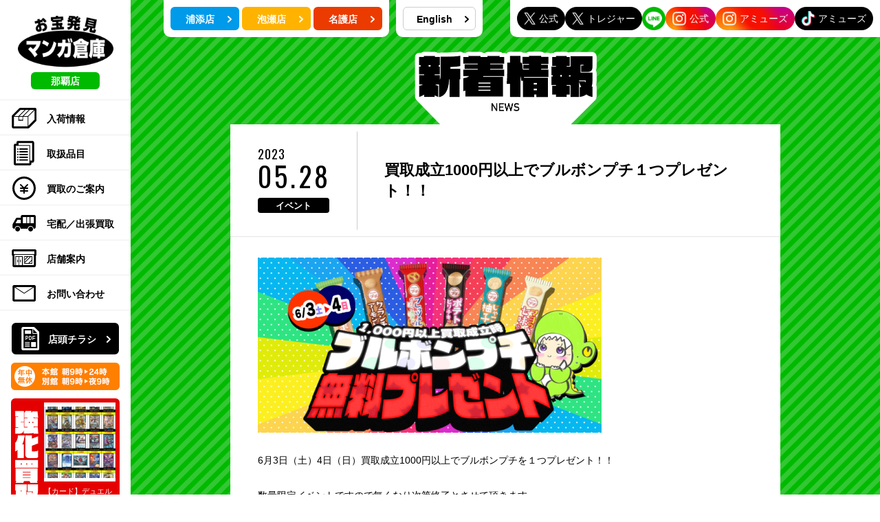

--- FILE ---
content_type: text/html; charset=UTF-8
request_url: https://mangasouko-okinawa.com/naha/news/%E8%B2%B7%E5%8F%96%E6%88%90%E7%AB%8B1000%E5%86%86%E4%BB%A5%E4%B8%8A%E3%81%A7%E3%83%96%E3%83%AB%E3%83%9C%E3%83%B3%E3%83%97%E3%83%81%EF%BC%91%E3%81%A4%E3%83%97%E3%83%AC%E3%82%BC%E3%83%B3%E3%83%88/
body_size: 22207
content:
<!DOCTYPE HTML>
<html lang="ja" prefix="og: http://ogp.me/ns#"
itemscope itemtype="http://schema.org/WebPage">

<head>
  
  <meta charset="UTF-8">
  <meta http-equiv="x-ua-compatible" content="ie=edge">
  <meta name="viewport" content="width=device-width,initial-scale=1">
  <meta name="format-detection" content="telephone=no">
  <link rel="shortcut icon" href="https://mangasouko-okinawa.com/naha/favicon.ico">
  <meta name='robots' content='index, follow, max-image-preview:large, max-snippet:-1, max-video-preview:-1' />

	<!-- This site is optimized with the Yoast SEO plugin v21.7 - https://yoast.com/wordpress/plugins/seo/ -->
	<title>買取成立1000円以上でブルボンプチ１つプレゼント！！ | マンガ倉庫 那覇店</title>
	<link rel="canonical" href="https://mangasouko-okinawa.com/naha/news/買取成立1000円以上でブルボンプチ１つプレゼント/" />
	<meta property="og:locale" content="ja_JP" />
	<meta property="og:type" content="article" />
	<meta property="og:title" content="買取成立1000円以上でブルボンプチ１つプレゼント！！ | マンガ倉庫 那覇店" />
	<meta property="og:description" content="6月3日（土）4日（日）買取成立1000円以上でブルボンプチを１つプレゼント！！ 数量限定イベントですので無くなり次第終了とさせて頂きます。 是非この機会にマンガ倉庫那覇店にお越しください。" />
	<meta property="og:url" content="https://mangasouko-okinawa.com/naha/news/買取成立1000円以上でブルボンプチ１つプレゼント/" />
	<meta property="og:site_name" content="マンガ倉庫 那覇店" />
	<meta property="article:published_time" content="2023-05-28T09:05:11+00:00" />
	<meta property="article:modified_time" content="2023-05-28T09:05:13+00:00" />
	<meta property="og:image" content="https://mangasouko-okinawa.com/naha/app/wp-content/uploads/2023/05/9742fb07115f3963726d47e9d594b80d-e1685264477941-500x255.png" />
	<meta name="author" content="naha_staff" />
	<meta name="twitter:card" content="summary_large_image" />
	<meta name="twitter:label1" content="執筆者" />
	<meta name="twitter:data1" content="naha_staff" />
	<script type="application/ld+json" class="yoast-schema-graph">{"@context":"https://schema.org","@graph":[{"@type":"WebPage","@id":"https://mangasouko-okinawa.com/naha/news/%e8%b2%b7%e5%8f%96%e6%88%90%e7%ab%8b1000%e5%86%86%e4%bb%a5%e4%b8%8a%e3%81%a7%e3%83%96%e3%83%ab%e3%83%9c%e3%83%b3%e3%83%97%e3%83%81%ef%bc%91%e3%81%a4%e3%83%97%e3%83%ac%e3%82%bc%e3%83%b3%e3%83%88/","url":"https://mangasouko-okinawa.com/naha/news/%e8%b2%b7%e5%8f%96%e6%88%90%e7%ab%8b1000%e5%86%86%e4%bb%a5%e4%b8%8a%e3%81%a7%e3%83%96%e3%83%ab%e3%83%9c%e3%83%b3%e3%83%97%e3%83%81%ef%bc%91%e3%81%a4%e3%83%97%e3%83%ac%e3%82%bc%e3%83%b3%e3%83%88/","name":"買取成立1000円以上でブルボンプチ１つプレゼント！！ | マンガ倉庫 那覇店","isPartOf":{"@id":"https://mangasouko-okinawa.com/naha/#website"},"primaryImageOfPage":{"@id":"https://mangasouko-okinawa.com/naha/news/%e8%b2%b7%e5%8f%96%e6%88%90%e7%ab%8b1000%e5%86%86%e4%bb%a5%e4%b8%8a%e3%81%a7%e3%83%96%e3%83%ab%e3%83%9c%e3%83%b3%e3%83%97%e3%83%81%ef%bc%91%e3%81%a4%e3%83%97%e3%83%ac%e3%82%bc%e3%83%b3%e3%83%88/#primaryimage"},"image":{"@id":"https://mangasouko-okinawa.com/naha/news/%e8%b2%b7%e5%8f%96%e6%88%90%e7%ab%8b1000%e5%86%86%e4%bb%a5%e4%b8%8a%e3%81%a7%e3%83%96%e3%83%ab%e3%83%9c%e3%83%b3%e3%83%97%e3%83%81%ef%bc%91%e3%81%a4%e3%83%97%e3%83%ac%e3%82%bc%e3%83%b3%e3%83%88/#primaryimage"},"thumbnailUrl":"https://mangasouko-okinawa.com/naha/app/wp-content/uploads/2023/05/9742fb07115f3963726d47e9d594b80d-e1685264477941-500x255.png","datePublished":"2023-05-28T09:05:11+00:00","dateModified":"2023-05-28T09:05:13+00:00","author":{"@id":"https://mangasouko-okinawa.com/naha/#/schema/person/817d3862f98d55719771a475fbb1666a"},"breadcrumb":{"@id":"https://mangasouko-okinawa.com/naha/news/%e8%b2%b7%e5%8f%96%e6%88%90%e7%ab%8b1000%e5%86%86%e4%bb%a5%e4%b8%8a%e3%81%a7%e3%83%96%e3%83%ab%e3%83%9c%e3%83%b3%e3%83%97%e3%83%81%ef%bc%91%e3%81%a4%e3%83%97%e3%83%ac%e3%82%bc%e3%83%b3%e3%83%88/#breadcrumb"},"inLanguage":"ja","potentialAction":[{"@type":"ReadAction","target":["https://mangasouko-okinawa.com/naha/news/%e8%b2%b7%e5%8f%96%e6%88%90%e7%ab%8b1000%e5%86%86%e4%bb%a5%e4%b8%8a%e3%81%a7%e3%83%96%e3%83%ab%e3%83%9c%e3%83%b3%e3%83%97%e3%83%81%ef%bc%91%e3%81%a4%e3%83%97%e3%83%ac%e3%82%bc%e3%83%b3%e3%83%88/"]}]},{"@type":"ImageObject","inLanguage":"ja","@id":"https://mangasouko-okinawa.com/naha/news/%e8%b2%b7%e5%8f%96%e6%88%90%e7%ab%8b1000%e5%86%86%e4%bb%a5%e4%b8%8a%e3%81%a7%e3%83%96%e3%83%ab%e3%83%9c%e3%83%b3%e3%83%97%e3%83%81%ef%bc%91%e3%81%a4%e3%83%97%e3%83%ac%e3%82%bc%e3%83%b3%e3%83%88/#primaryimage","url":"https://mangasouko-okinawa.com/naha/app/wp-content/uploads/2023/05/9742fb07115f3963726d47e9d594b80d-e1685264477941.png","contentUrl":"https://mangasouko-okinawa.com/naha/app/wp-content/uploads/2023/05/9742fb07115f3963726d47e9d594b80d-e1685264477941.png","width":1600,"height":816},{"@type":"BreadcrumbList","@id":"https://mangasouko-okinawa.com/naha/news/%e8%b2%b7%e5%8f%96%e6%88%90%e7%ab%8b1000%e5%86%86%e4%bb%a5%e4%b8%8a%e3%81%a7%e3%83%96%e3%83%ab%e3%83%9c%e3%83%b3%e3%83%97%e3%83%81%ef%bc%91%e3%81%a4%e3%83%97%e3%83%ac%e3%82%bc%e3%83%b3%e3%83%88/#breadcrumb","itemListElement":[{"@type":"ListItem","position":1,"name":"ホーム","item":"https://mangasouko-okinawa.com/naha/"},{"@type":"ListItem","position":2,"name":"買取成立1000円以上でブルボンプチ１つプレゼント！！"}]},{"@type":"WebSite","@id":"https://mangasouko-okinawa.com/naha/#website","url":"https://mangasouko-okinawa.com/naha/","name":"マンガ倉庫 那覇店","description":"","potentialAction":[{"@type":"SearchAction","target":{"@type":"EntryPoint","urlTemplate":"https://mangasouko-okinawa.com/naha/?s={search_term_string}"},"query-input":"required name=search_term_string"}],"inLanguage":"ja"},{"@type":"Person","@id":"https://mangasouko-okinawa.com/naha/#/schema/person/817d3862f98d55719771a475fbb1666a","name":"naha_staff","image":{"@type":"ImageObject","inLanguage":"ja","@id":"https://mangasouko-okinawa.com/naha/#/schema/person/image/","url":"https://secure.gravatar.com/avatar/8b23ed446a61217ae7b2a06e0b94212b?s=96&d=mm&r=g","contentUrl":"https://secure.gravatar.com/avatar/8b23ed446a61217ae7b2a06e0b94212b?s=96&d=mm&r=g","caption":"naha_staff"},"url":"https://mangasouko-okinawa.com/naha/news/author/naha_staff/"}]}</script>
	<!-- / Yoast SEO plugin. -->


		<!-- This site uses the Google Analytics by ExactMetrics plugin v8.11.1 - Using Analytics tracking - https://www.exactmetrics.com/ -->
		<!-- Note: ExactMetrics is not currently configured on this site. The site owner needs to authenticate with Google Analytics in the ExactMetrics settings panel. -->
					<!-- No tracking code set -->
				<!-- / Google Analytics by ExactMetrics -->
		<script type="text/javascript">
/* <![CDATA[ */
window._wpemojiSettings = {"baseUrl":"https:\/\/s.w.org\/images\/core\/emoji\/14.0.0\/72x72\/","ext":".png","svgUrl":"https:\/\/s.w.org\/images\/core\/emoji\/14.0.0\/svg\/","svgExt":".svg","source":{"concatemoji":"https:\/\/mangasouko-okinawa.com\/naha\/app\/wp-includes\/js\/wp-emoji-release.min.js"}};
/*! This file is auto-generated */
!function(i,n){var o,s,e;function c(e){try{var t={supportTests:e,timestamp:(new Date).valueOf()};sessionStorage.setItem(o,JSON.stringify(t))}catch(e){}}function p(e,t,n){e.clearRect(0,0,e.canvas.width,e.canvas.height),e.fillText(t,0,0);var t=new Uint32Array(e.getImageData(0,0,e.canvas.width,e.canvas.height).data),r=(e.clearRect(0,0,e.canvas.width,e.canvas.height),e.fillText(n,0,0),new Uint32Array(e.getImageData(0,0,e.canvas.width,e.canvas.height).data));return t.every(function(e,t){return e===r[t]})}function u(e,t,n){switch(t){case"flag":return n(e,"\ud83c\udff3\ufe0f\u200d\u26a7\ufe0f","\ud83c\udff3\ufe0f\u200b\u26a7\ufe0f")?!1:!n(e,"\ud83c\uddfa\ud83c\uddf3","\ud83c\uddfa\u200b\ud83c\uddf3")&&!n(e,"\ud83c\udff4\udb40\udc67\udb40\udc62\udb40\udc65\udb40\udc6e\udb40\udc67\udb40\udc7f","\ud83c\udff4\u200b\udb40\udc67\u200b\udb40\udc62\u200b\udb40\udc65\u200b\udb40\udc6e\u200b\udb40\udc67\u200b\udb40\udc7f");case"emoji":return!n(e,"\ud83e\udef1\ud83c\udffb\u200d\ud83e\udef2\ud83c\udfff","\ud83e\udef1\ud83c\udffb\u200b\ud83e\udef2\ud83c\udfff")}return!1}function f(e,t,n){var r="undefined"!=typeof WorkerGlobalScope&&self instanceof WorkerGlobalScope?new OffscreenCanvas(300,150):i.createElement("canvas"),a=r.getContext("2d",{willReadFrequently:!0}),o=(a.textBaseline="top",a.font="600 32px Arial",{});return e.forEach(function(e){o[e]=t(a,e,n)}),o}function t(e){var t=i.createElement("script");t.src=e,t.defer=!0,i.head.appendChild(t)}"undefined"!=typeof Promise&&(o="wpEmojiSettingsSupports",s=["flag","emoji"],n.supports={everything:!0,everythingExceptFlag:!0},e=new Promise(function(e){i.addEventListener("DOMContentLoaded",e,{once:!0})}),new Promise(function(t){var n=function(){try{var e=JSON.parse(sessionStorage.getItem(o));if("object"==typeof e&&"number"==typeof e.timestamp&&(new Date).valueOf()<e.timestamp+604800&&"object"==typeof e.supportTests)return e.supportTests}catch(e){}return null}();if(!n){if("undefined"!=typeof Worker&&"undefined"!=typeof OffscreenCanvas&&"undefined"!=typeof URL&&URL.createObjectURL&&"undefined"!=typeof Blob)try{var e="postMessage("+f.toString()+"("+[JSON.stringify(s),u.toString(),p.toString()].join(",")+"));",r=new Blob([e],{type:"text/javascript"}),a=new Worker(URL.createObjectURL(r),{name:"wpTestEmojiSupports"});return void(a.onmessage=function(e){c(n=e.data),a.terminate(),t(n)})}catch(e){}c(n=f(s,u,p))}t(n)}).then(function(e){for(var t in e)n.supports[t]=e[t],n.supports.everything=n.supports.everything&&n.supports[t],"flag"!==t&&(n.supports.everythingExceptFlag=n.supports.everythingExceptFlag&&n.supports[t]);n.supports.everythingExceptFlag=n.supports.everythingExceptFlag&&!n.supports.flag,n.DOMReady=!1,n.readyCallback=function(){n.DOMReady=!0}}).then(function(){return e}).then(function(){var e;n.supports.everything||(n.readyCallback(),(e=n.source||{}).concatemoji?t(e.concatemoji):e.wpemoji&&e.twemoji&&(t(e.twemoji),t(e.wpemoji)))}))}((window,document),window._wpemojiSettings);
/* ]]> */
</script>
<style id='wp-emoji-styles-inline-css' type='text/css'>

	img.wp-smiley, img.emoji {
		display: inline !important;
		border: none !important;
		box-shadow: none !important;
		height: 1em !important;
		width: 1em !important;
		margin: 0 0.07em !important;
		vertical-align: -0.1em !important;
		background: none !important;
		padding: 0 !important;
	}
</style>
<link rel='stylesheet' id='wp-block-library-css' href='https://mangasouko-okinawa.com/naha/app/wp-includes/css/dist/block-library/style.min.css' type='text/css' media='all' />
<style id='classic-theme-styles-inline-css' type='text/css'>
/*! This file is auto-generated */
.wp-block-button__link{color:#fff;background-color:#32373c;border-radius:9999px;box-shadow:none;text-decoration:none;padding:calc(.667em + 2px) calc(1.333em + 2px);font-size:1.125em}.wp-block-file__button{background:#32373c;color:#fff;text-decoration:none}
</style>
<style id='global-styles-inline-css' type='text/css'>
body{--wp--preset--color--black: #000000;--wp--preset--color--cyan-bluish-gray: #abb8c3;--wp--preset--color--white: #ffffff;--wp--preset--color--pale-pink: #f78da7;--wp--preset--color--vivid-red: #cf2e2e;--wp--preset--color--luminous-vivid-orange: #ff6900;--wp--preset--color--luminous-vivid-amber: #fcb900;--wp--preset--color--light-green-cyan: #7bdcb5;--wp--preset--color--vivid-green-cyan: #00d084;--wp--preset--color--pale-cyan-blue: #8ed1fc;--wp--preset--color--vivid-cyan-blue: #0693e3;--wp--preset--color--vivid-purple: #9b51e0;--wp--preset--gradient--vivid-cyan-blue-to-vivid-purple: linear-gradient(135deg,rgba(6,147,227,1) 0%,rgb(155,81,224) 100%);--wp--preset--gradient--light-green-cyan-to-vivid-green-cyan: linear-gradient(135deg,rgb(122,220,180) 0%,rgb(0,208,130) 100%);--wp--preset--gradient--luminous-vivid-amber-to-luminous-vivid-orange: linear-gradient(135deg,rgba(252,185,0,1) 0%,rgba(255,105,0,1) 100%);--wp--preset--gradient--luminous-vivid-orange-to-vivid-red: linear-gradient(135deg,rgba(255,105,0,1) 0%,rgb(207,46,46) 100%);--wp--preset--gradient--very-light-gray-to-cyan-bluish-gray: linear-gradient(135deg,rgb(238,238,238) 0%,rgb(169,184,195) 100%);--wp--preset--gradient--cool-to-warm-spectrum: linear-gradient(135deg,rgb(74,234,220) 0%,rgb(151,120,209) 20%,rgb(207,42,186) 40%,rgb(238,44,130) 60%,rgb(251,105,98) 80%,rgb(254,248,76) 100%);--wp--preset--gradient--blush-light-purple: linear-gradient(135deg,rgb(255,206,236) 0%,rgb(152,150,240) 100%);--wp--preset--gradient--blush-bordeaux: linear-gradient(135deg,rgb(254,205,165) 0%,rgb(254,45,45) 50%,rgb(107,0,62) 100%);--wp--preset--gradient--luminous-dusk: linear-gradient(135deg,rgb(255,203,112) 0%,rgb(199,81,192) 50%,rgb(65,88,208) 100%);--wp--preset--gradient--pale-ocean: linear-gradient(135deg,rgb(255,245,203) 0%,rgb(182,227,212) 50%,rgb(51,167,181) 100%);--wp--preset--gradient--electric-grass: linear-gradient(135deg,rgb(202,248,128) 0%,rgb(113,206,126) 100%);--wp--preset--gradient--midnight: linear-gradient(135deg,rgb(2,3,129) 0%,rgb(40,116,252) 100%);--wp--preset--font-size--small: 13px;--wp--preset--font-size--medium: 20px;--wp--preset--font-size--large: 36px;--wp--preset--font-size--x-large: 42px;--wp--preset--spacing--20: 0.44rem;--wp--preset--spacing--30: 0.67rem;--wp--preset--spacing--40: 1rem;--wp--preset--spacing--50: 1.5rem;--wp--preset--spacing--60: 2.25rem;--wp--preset--spacing--70: 3.38rem;--wp--preset--spacing--80: 5.06rem;--wp--preset--shadow--natural: 6px 6px 9px rgba(0, 0, 0, 0.2);--wp--preset--shadow--deep: 12px 12px 50px rgba(0, 0, 0, 0.4);--wp--preset--shadow--sharp: 6px 6px 0px rgba(0, 0, 0, 0.2);--wp--preset--shadow--outlined: 6px 6px 0px -3px rgba(255, 255, 255, 1), 6px 6px rgba(0, 0, 0, 1);--wp--preset--shadow--crisp: 6px 6px 0px rgba(0, 0, 0, 1);}:where(.is-layout-flex){gap: 0.5em;}:where(.is-layout-grid){gap: 0.5em;}body .is-layout-flow > .alignleft{float: left;margin-inline-start: 0;margin-inline-end: 2em;}body .is-layout-flow > .alignright{float: right;margin-inline-start: 2em;margin-inline-end: 0;}body .is-layout-flow > .aligncenter{margin-left: auto !important;margin-right: auto !important;}body .is-layout-constrained > .alignleft{float: left;margin-inline-start: 0;margin-inline-end: 2em;}body .is-layout-constrained > .alignright{float: right;margin-inline-start: 2em;margin-inline-end: 0;}body .is-layout-constrained > .aligncenter{margin-left: auto !important;margin-right: auto !important;}body .is-layout-constrained > :where(:not(.alignleft):not(.alignright):not(.alignfull)){max-width: var(--wp--style--global--content-size);margin-left: auto !important;margin-right: auto !important;}body .is-layout-constrained > .alignwide{max-width: var(--wp--style--global--wide-size);}body .is-layout-flex{display: flex;}body .is-layout-flex{flex-wrap: wrap;align-items: center;}body .is-layout-flex > *{margin: 0;}body .is-layout-grid{display: grid;}body .is-layout-grid > *{margin: 0;}:where(.wp-block-columns.is-layout-flex){gap: 2em;}:where(.wp-block-columns.is-layout-grid){gap: 2em;}:where(.wp-block-post-template.is-layout-flex){gap: 1.25em;}:where(.wp-block-post-template.is-layout-grid){gap: 1.25em;}.has-black-color{color: var(--wp--preset--color--black) !important;}.has-cyan-bluish-gray-color{color: var(--wp--preset--color--cyan-bluish-gray) !important;}.has-white-color{color: var(--wp--preset--color--white) !important;}.has-pale-pink-color{color: var(--wp--preset--color--pale-pink) !important;}.has-vivid-red-color{color: var(--wp--preset--color--vivid-red) !important;}.has-luminous-vivid-orange-color{color: var(--wp--preset--color--luminous-vivid-orange) !important;}.has-luminous-vivid-amber-color{color: var(--wp--preset--color--luminous-vivid-amber) !important;}.has-light-green-cyan-color{color: var(--wp--preset--color--light-green-cyan) !important;}.has-vivid-green-cyan-color{color: var(--wp--preset--color--vivid-green-cyan) !important;}.has-pale-cyan-blue-color{color: var(--wp--preset--color--pale-cyan-blue) !important;}.has-vivid-cyan-blue-color{color: var(--wp--preset--color--vivid-cyan-blue) !important;}.has-vivid-purple-color{color: var(--wp--preset--color--vivid-purple) !important;}.has-black-background-color{background-color: var(--wp--preset--color--black) !important;}.has-cyan-bluish-gray-background-color{background-color: var(--wp--preset--color--cyan-bluish-gray) !important;}.has-white-background-color{background-color: var(--wp--preset--color--white) !important;}.has-pale-pink-background-color{background-color: var(--wp--preset--color--pale-pink) !important;}.has-vivid-red-background-color{background-color: var(--wp--preset--color--vivid-red) !important;}.has-luminous-vivid-orange-background-color{background-color: var(--wp--preset--color--luminous-vivid-orange) !important;}.has-luminous-vivid-amber-background-color{background-color: var(--wp--preset--color--luminous-vivid-amber) !important;}.has-light-green-cyan-background-color{background-color: var(--wp--preset--color--light-green-cyan) !important;}.has-vivid-green-cyan-background-color{background-color: var(--wp--preset--color--vivid-green-cyan) !important;}.has-pale-cyan-blue-background-color{background-color: var(--wp--preset--color--pale-cyan-blue) !important;}.has-vivid-cyan-blue-background-color{background-color: var(--wp--preset--color--vivid-cyan-blue) !important;}.has-vivid-purple-background-color{background-color: var(--wp--preset--color--vivid-purple) !important;}.has-black-border-color{border-color: var(--wp--preset--color--black) !important;}.has-cyan-bluish-gray-border-color{border-color: var(--wp--preset--color--cyan-bluish-gray) !important;}.has-white-border-color{border-color: var(--wp--preset--color--white) !important;}.has-pale-pink-border-color{border-color: var(--wp--preset--color--pale-pink) !important;}.has-vivid-red-border-color{border-color: var(--wp--preset--color--vivid-red) !important;}.has-luminous-vivid-orange-border-color{border-color: var(--wp--preset--color--luminous-vivid-orange) !important;}.has-luminous-vivid-amber-border-color{border-color: var(--wp--preset--color--luminous-vivid-amber) !important;}.has-light-green-cyan-border-color{border-color: var(--wp--preset--color--light-green-cyan) !important;}.has-vivid-green-cyan-border-color{border-color: var(--wp--preset--color--vivid-green-cyan) !important;}.has-pale-cyan-blue-border-color{border-color: var(--wp--preset--color--pale-cyan-blue) !important;}.has-vivid-cyan-blue-border-color{border-color: var(--wp--preset--color--vivid-cyan-blue) !important;}.has-vivid-purple-border-color{border-color: var(--wp--preset--color--vivid-purple) !important;}.has-vivid-cyan-blue-to-vivid-purple-gradient-background{background: var(--wp--preset--gradient--vivid-cyan-blue-to-vivid-purple) !important;}.has-light-green-cyan-to-vivid-green-cyan-gradient-background{background: var(--wp--preset--gradient--light-green-cyan-to-vivid-green-cyan) !important;}.has-luminous-vivid-amber-to-luminous-vivid-orange-gradient-background{background: var(--wp--preset--gradient--luminous-vivid-amber-to-luminous-vivid-orange) !important;}.has-luminous-vivid-orange-to-vivid-red-gradient-background{background: var(--wp--preset--gradient--luminous-vivid-orange-to-vivid-red) !important;}.has-very-light-gray-to-cyan-bluish-gray-gradient-background{background: var(--wp--preset--gradient--very-light-gray-to-cyan-bluish-gray) !important;}.has-cool-to-warm-spectrum-gradient-background{background: var(--wp--preset--gradient--cool-to-warm-spectrum) !important;}.has-blush-light-purple-gradient-background{background: var(--wp--preset--gradient--blush-light-purple) !important;}.has-blush-bordeaux-gradient-background{background: var(--wp--preset--gradient--blush-bordeaux) !important;}.has-luminous-dusk-gradient-background{background: var(--wp--preset--gradient--luminous-dusk) !important;}.has-pale-ocean-gradient-background{background: var(--wp--preset--gradient--pale-ocean) !important;}.has-electric-grass-gradient-background{background: var(--wp--preset--gradient--electric-grass) !important;}.has-midnight-gradient-background{background: var(--wp--preset--gradient--midnight) !important;}.has-small-font-size{font-size: var(--wp--preset--font-size--small) !important;}.has-medium-font-size{font-size: var(--wp--preset--font-size--medium) !important;}.has-large-font-size{font-size: var(--wp--preset--font-size--large) !important;}.has-x-large-font-size{font-size: var(--wp--preset--font-size--x-large) !important;}
.wp-block-navigation a:where(:not(.wp-element-button)){color: inherit;}
:where(.wp-block-post-template.is-layout-flex){gap: 1.25em;}:where(.wp-block-post-template.is-layout-grid){gap: 1.25em;}
:where(.wp-block-columns.is-layout-flex){gap: 2em;}:where(.wp-block-columns.is-layout-grid){gap: 2em;}
.wp-block-pullquote{font-size: 1.5em;line-height: 1.6;}
</style>
<link rel='stylesheet' id='contact-form-7-css' href='https://mangasouko-okinawa.com/naha/app/wp-content/plugins/contact-form-7/includes/css/styles.css' type='text/css' media='all' />
<link rel='stylesheet' id='fvp-frontend-css' href='https://mangasouko-okinawa.com/naha/app/wp-content/plugins/featured-video-plus/styles/frontend.css' type='text/css' media='all' />
<link rel='stylesheet' id='parent-style-css' href='https://mangasouko-okinawa.com/naha/app/wp-content/themes/mangasouko_2019/style.css' type='text/css' media='all' />
<link rel='stylesheet' id='child-style-css' href='https://mangasouko-okinawa.com/naha/app/wp-content/themes/mangasouko_naha/style.css' type='text/css' media='all' />
<link rel='stylesheet' id='custom-style-css' href='https://mangasouko-okinawa.com/naha/app/wp-content/themes/mangasouko_naha/style.css' type='text/css' media='all' />
<link rel='stylesheet' id='theme-slick-css' href='https://mangasouko-okinawa.com/assets/css/slick.css' type='text/css' media='all' />
<link rel='stylesheet' id='theme-slickt-css' href='https://mangasouko-okinawa.com/assets/css/slick-theme.css' type='text/css' media='all' />
<link rel='stylesheet' id='theme-colorbox-css' href='https://mangasouko-okinawa.com/assets/css/colorbox.css' type='text/css' media='all' />
<link rel='stylesheet' id='theme-style-css' href='https://mangasouko-okinawa.com/assets/css/style.css' type='text/css' media='all' />
<script type="text/javascript" src="https://mangasouko-okinawa.com/assets/js/lib/jquery-2.2.4.min.js" id="jquery-js"></script>
<script type="text/javascript" src="https://mangasouko-okinawa.com/naha/app/wp-content/plugins/featured-video-plus/js/jquery.fitvids.min.js" id="jquery.fitvids-js"></script>
<script type="text/javascript" id="fvp-frontend-js-extra">
/* <![CDATA[ */
var fvpdata = {"ajaxurl":"https:\/\/mangasouko-okinawa.com\/naha\/app\/wp-admin\/admin-ajax.php","nonce":"ab34dc9346","fitvids":"1","dynamic":"","overlay":"","opacity":"0.75","color":"b","width":"640"};
/* ]]> */
</script>
<script type="text/javascript" src="https://mangasouko-okinawa.com/naha/app/wp-content/plugins/featured-video-plus/js/frontend.min.js" id="fvp-frontend-js"></script>
<script type="text/javascript" src="https://mangasouko-okinawa.com/assets/js/lib/slick.js" id="slick-js"></script>
<script type="text/javascript" src="https://mangasouko-okinawa.com/assets/js/lib/jquery.colorbox-min.js" id="colorbox-js"></script>
<script type="text/javascript" src="https://mangasouko-okinawa.com/assets/js/bundle.js" id="bundle-js"></script>
<link rel="https://api.w.org/" href="https://mangasouko-okinawa.com/naha/wp-json/" /><link rel="alternate" type="application/json" href="https://mangasouko-okinawa.com/naha/wp-json/wp/v2/posts/24973" /><link rel="EditURI" type="application/rsd+xml" title="RSD" href="https://mangasouko-okinawa.com/naha/app/xmlrpc.php?rsd" />
<link rel='shortlink' href='https://mangasouko-okinawa.com/naha/?p=24973' />
<link rel="alternate" type="application/json+oembed" href="https://mangasouko-okinawa.com/naha/wp-json/oembed/1.0/embed?url=https%3A%2F%2Fmangasouko-okinawa.com%2Fnaha%2Fnews%2F%25e8%25b2%25b7%25e5%258f%2596%25e6%2588%2590%25e7%25ab%258b1000%25e5%2586%2586%25e4%25bb%25a5%25e4%25b8%258a%25e3%2581%25a7%25e3%2583%2596%25e3%2583%25ab%25e3%2583%259c%25e3%2583%25b3%25e3%2583%2597%25e3%2583%2581%25ef%25bc%2591%25e3%2581%25a4%25e3%2583%2597%25e3%2583%25ac%25e3%2582%25bc%25e3%2583%25b3%25e3%2583%2588%2F" />
<link rel="alternate" type="text/xml+oembed" href="https://mangasouko-okinawa.com/naha/wp-json/oembed/1.0/embed?url=https%3A%2F%2Fmangasouko-okinawa.com%2Fnaha%2Fnews%2F%25e8%25b2%25b7%25e5%258f%2596%25e6%2588%2590%25e7%25ab%258b1000%25e5%2586%2586%25e4%25bb%25a5%25e4%25b8%258a%25e3%2581%25a7%25e3%2583%2596%25e3%2583%25ab%25e3%2583%259c%25e3%2583%25b3%25e3%2583%2597%25e3%2583%2581%25ef%25bc%2591%25e3%2581%25a4%25e3%2583%2597%25e3%2583%25ac%25e3%2582%25bc%25e3%2583%25b3%25e3%2583%2588%2F&#038;format=xml" />
<noscript><style>.lazyload[data-src]{display:none !important;}</style></noscript><style>.lazyload{background-image:none !important;}.lazyload:before{background-image:none !important;}</style>		<style type="text/css" id="wp-custom-css">
			.grecaptcha-badge { visibility: hidden; }
.center{ text-align : center ; }		</style>
		<!-- Global site tag (gtag.js) - Google Analytics -->
<script async src="https://www.googletagmanager.com/gtag/js?id=G-0Y8W8NZ064"></script>
<script>
  window.dataLayer = window.dataLayer || [];
  function gtag(){dataLayer.push(arguments);}
  gtag('js', new Date());

  gtag('config', 'G-0Y8W8NZ064');
  gtag('config', 'UA-156930089-1');
</script>
</head>

<body class="post-template-default single single-post postid-24973 single-format-standard news">
  <p id="Top"><span class="screen-reader-text">このページの先頭です</span></p>
  <!-- container -->
  <div id="container" class="container">

    <!-- c-header -->
    <div class="c-header">
      <!-- site-header__inner -->
      <div class="c-header__inner">
        <header class="site-header">
          <h1 class="site-header__logo"><a href="https://mangasouko-okinawa.com/naha/"><img src="[data-uri]" alt="お宝発見マンガ倉庫 那覇店" data-src="https://mangasouko-okinawa.com/assets/img/common/logo.png" decoding="async" class="lazyload"><noscript><img src="https://mangasouko-okinawa.com/assets/img/common/logo.png" alt="お宝発見マンガ倉庫 那覇店" data-eio="l"></noscript></a></h1>
          <p class="site-header__shop-name naha pc-only">
            那覇店          </p>
        </header>
        <!-- site-nav -->
        <div class="nav-box">
          <div class="nav-btn">
            <button type="button" class="btn btn--toggle" aria-expanded="false">
              <div class="btn--toggle__inner">
                <span></span>
                <span></span>
                <span></span>
              </div>
              <p class="nav-btn__text">MENU</p>
            </button>
          </div>
          <div class="nav-btn__bg"></div>

          <div class="nav-main" aria-hidden="false">
            <nav aria-label="メインメニュー">
                            <ul class="nav-main__list green-01">
                <li><a href="https://mangasouko-okinawa.com/naha/arrival-info/"><span><svg class="icon-pict icon-arrival"><use xlink:href="#icon-arrival" /></svg></span>入荷情報</a></li>
                <li><a href="https://mangasouko-okinawa.com/naha/items/"><span><svg class="icon-pict icon-handling-items"><use xlink:href="#icon-handling-items" /></svg></span>取扱品目</a></li>
                <li><a href="https://mangasouko-okinawa.com/naha/buy-flow/"><span><svg class="icon-pict icon-purchase"><use xlink:href="#icon-purchase" /></svg></span>買取のご案内</a></li>
                <li><a href="https://mangasouko-okinawa.com/naha/syuttyou/"><span><svg class="icon-pict icon-delivery"><use xlink:href="#icon-delivery" /></svg></span>宅配／出張買取</a></li>
                <li><a href="https://mangasouko-okinawa.com/naha/access/"><span><svg class="icon-pict icon-shop"><use xlink:href="#icon-shop" /></svg></span>店舗案内</a></li>
                <li><a href="https://mangasouko-okinawa.com/naha/inquiry/"><span><svg class="icon-pict icon-mail"><use xlink:href="#icon-mail" /></svg></span>お問い合わせ</a></li>
              </ul>

							<p class="site-header__leaflet green-01"><a href="https://mangasouko-okinawa.com/naha/leaflet/"><span><svg class="icon-white icon-leaflet"><use xlink:href="#icon-leaflet" /></svg></span>店頭チラシ<svg class="icon-arrow icon-white"><use xlink:href="#icon-arrow"></use></svg></a></p>
              <div class="sp-only">
                <ul id="menu-%e3%82%b9%e3%83%9e%e3%83%9b%e7%94%a8%e3%83%8f%e3%83%b3%e3%83%90%e3%83%bc%e3%82%ac%e3%83%bc%e3%83%95%e3%83%83%e3%82%bf%e3%83%bc" class="nav-main__sublist green-01"><li id="menu-item-2357" class="menu-item menu-item-type-post_type menu-item-object-page menu-item-privacy-policy menu-item-2357"><a rel="privacy-policy" href="https://mangasouko-okinawa.com/naha/privacy/">プライバシーポリシー</a></li>
<li id="menu-item-2358" class="menu-item menu-item-type-post_type menu-item-object-page menu-item-2358"><a href="https://mangasouko-okinawa.com/naha/recruit/">求人情報</a></li>
</ul>              </div>
            </nav>

            <!-- site-header__lang-link sp -->
            <div class="site-header__lang-link sp-only">
              <ul>
                <li><a href="/english/" target="_blank">English</a></li>
              </ul>
            </div>
            <!-- // site-header__lang-link sp -->

            <!-- site-header__sns sp -->
            <div class="site-header__sns sp-only shop-naha">
              <ul>
  <li class="sns-x"><a href="https://twitter.com/mangasouko_naha" target="_blank"><img src="[data-uri]" alt="マンガ倉庫那覇店X" data-src="https://mangasouko-okinawa.com/assets/img/icon/icon-x-02.png" decoding="async" class="lazyload"><noscript><img src="https://mangasouko-okinawa.com/assets/img/icon/icon-x-02.png" alt="マンガ倉庫那覇店X" data-eio="l"></noscript>公式</a></li>
  <li class="sns-x"><a href="https://twitter.com/mansotreasure" target="_blank"><img src="[data-uri]" alt="マンガ倉庫那覇店トレジャーX" data-src="https://mangasouko-okinawa.com/assets/img/icon/icon-x-02.png" decoding="async" class="lazyload"><noscript><img src="https://mangasouko-okinawa.com/assets/img/icon/icon-x-02.png" alt="マンガ倉庫那覇店トレジャーX" data-eio="l"></noscript>トレジャー</a></li>
  <li><a href="http://line.naver.jp/ti/p/%40mangasouko-naha" target="_blank"><img src="[data-uri]" alt="LINE友達追加用QRコード" data-src="https://mangasouko-okinawa.com/assets/img/icon/icon-line.png" decoding="async" class="lazyload"><noscript><img src="https://mangasouko-okinawa.com/assets/img/icon/icon-line.png" alt="LINE友達追加用QRコード" data-eio="l"></noscript></a></li>
  <li class="insta"><a href="https://www.instagram.com/mangasouko_nahaten/" target="_blank"><img src="[data-uri]" alt="マンガ倉庫那覇店インスタグラム" data-src="https://mangasouko-okinawa.com/assets/img/icon/icon-insta-02.png" decoding="async" class="lazyload"><noscript><img src="https://mangasouko-okinawa.com/assets/img/icon/icon-insta-02.png" alt="マンガ倉庫那覇店インスタグラム" data-eio="l"></noscript>公式</a></li>
  <li class="insta"><a href="https://www.instagram.com/mansoutreasure/?igshid=MzNlNGNkZWQ4Mg%3D%3D" target="_blank"><img src="[data-uri]" alt="マンガ倉庫那覇店アミューズインスタグラム" data-src="https://mangasouko-okinawa.com/assets/img/icon/icon-insta-02.png" decoding="async" class="lazyload"><noscript><img src="https://mangasouko-okinawa.com/assets/img/icon/icon-insta-02.png" alt="マンガ倉庫那覇店アミューズインスタグラム" data-eio="l"></noscript>アミューズ</a></li>
  <li class="tiktok"><a href="https://www.tiktok.com/@mansoutreasure" target="_blank"><img src="[data-uri]" alt="マンガ倉庫那覇店アミューズTikTok" data-src="https://mangasouko-okinawa.com/assets/img/icon/icon-tiktok.png" decoding="async" class="lazyload"><noscript><img src="https://mangasouko-okinawa.com/assets/img/icon/icon-tiktok.png" alt="マンガ倉庫那覇店アミューズTikTok" data-eio="l"></noscript>アミューズ</a></li>
</ul>
            </div>
            <!-- site-header__sns sp -->
          </div>
        </div>
        <!-- // site-nav -->

                            <p class="site-header__time"><img src="[data-uri]" alt="年中無休 本館：朝9時から24時、別館：朝9時から夜9時" data-src="https://mangasouko-okinawa.com/assets/img/common/business-hours-naha2.png" decoding="async" class="lazyload"><noscript><img src="https://mangasouko-okinawa.com/assets/img/common/business-hours-naha2.png" alt="年中無休 本館：朝9時から24時、別館：朝9時から夜9時" data-eio="l"></noscript></p>
        
                        <!-- site-header-slider pc -->
        <div class="site-header-slider pc-only">
          <h2 class="title"><img src="[data-uri]" alt="強化買取中" data-src="https://mangasouko-okinawa.com/assets/img/common/ttl-purchase-pickup.png" decoding="async" class="lazyload"><noscript><img src="https://mangasouko-okinawa.com/assets/img/common/ttl-purchase-pickup.png" alt="強化買取中" data-eio="l"></noscript></h2>
          <div class="item">
            <div class="item-slider">
                                <div>
                    <a href="https://mangasouko-okinawa.com/naha/buy-item/%e3%80%90mtg%e3%80%91%e3%83%9e%e3%83%b3%e3%82%ac%e5%80%89%e5%ba%ab%e9%82%a3%e8%a6%87%e5%ba%97-%e3%82%b9%e3%82%bf%e3%83%b3%e3%83%80%e3%83%bc%e3%83%89-%e9%ab%98%e4%be%a1%e8%b2%b7%e5%8f%96%e6%83%85/" class="iframe">
                      <figure>
                        <span class="pict">
                                                      <img src="https://mangasouko-okinawa.com/naha/app/wp-content/uploads/2026/01/mtg-stan-4-500x500.jpg" class="attachment-item size-item wp-post-image" alt="" decoding="async" fetchpriority="high" />                                                  </span>
                        <figcaption>
                          <p class="name">【MTG】マンガ倉庫那覇店 スタンダード 高価買取情報④</p>
                                                  </figcaption>
                      </figure>
                    </a>
                  </div>
                  <div>
                    <a href="https://mangasouko-okinawa.com/naha/buy-item/%e3%80%90%e3%82%ab%e3%83%bc%e3%83%89%e3%80%91%e3%83%87%e3%83%a5%e3%82%a8%e3%83%ab%e3%83%9e%e3%82%b9%e3%82%bf%e3%83%bc%e3%82%ba%e9%ab%98%e4%be%a1%e8%b2%b7%e5%8f%96%e3%83%aa%e3%82%b9%e3%83%88%e2%91%a0-2/" class="iframe">
                      <figure>
                        <span class="pict">
                                                      <img src="[data-uri]" class="attachment-item size-item wp-post-image lazyload" alt="" decoding="async" data-src="https://mangasouko-okinawa.com/naha/app/wp-content/uploads/2025/12/1226dm1-500x500.jpg" data-eio-rwidth="500" data-eio-rheight="500" /><noscript><img src="https://mangasouko-okinawa.com/naha/app/wp-content/uploads/2025/12/1226dm1-500x500.jpg" class="attachment-item size-item wp-post-image" alt="" decoding="async" data-eio="l" /></noscript>                                                  </span>
                        <figcaption>
                          <p class="name">【カード】デュエルマスターズ高価買取リスト①</p>
                                                  </figcaption>
                      </figure>
                    </a>
                  </div>
                  <div>
                    <a href="https://mangasouko-okinawa.com/naha/buy-item/%e3%80%90%e3%82%ab%e3%83%bc%e3%83%89%e3%80%91%e3%83%87%e3%83%a5%e3%82%a8%e3%83%ab%e3%83%9e%e3%82%b9%e3%82%bf%e3%83%bc%e3%82%ba%e9%ab%98%e4%be%a1%e8%b2%b7%e5%8f%96%e3%83%aa%e3%82%b9%e3%83%88%e2%91%a1-2/" class="iframe">
                      <figure>
                        <span class="pict">
                                                      <img src="[data-uri]" class="attachment-item size-item wp-post-image lazyload" alt="" decoding="async" data-src="https://mangasouko-okinawa.com/naha/app/wp-content/uploads/2025/12/1226dm02-500x500.jpg" data-eio-rwidth="500" data-eio-rheight="500" /><noscript><img src="https://mangasouko-okinawa.com/naha/app/wp-content/uploads/2025/12/1226dm02-500x500.jpg" class="attachment-item size-item wp-post-image" alt="" decoding="async" data-eio="l" /></noscript>                                                  </span>
                        <figcaption>
                          <p class="name">【カード】デュエルマスターズ高価買取リスト②</p>
                                                  </figcaption>
                      </figure>
                    </a>
                  </div>
                  <div>
                    <a href="https://mangasouko-okinawa.com/naha/buy-item/%e3%80%90%e3%82%ab%e3%83%bc%e3%83%89%e3%80%91%e3%83%87%e3%83%a5%e3%82%a8%e3%83%ab%e3%83%9e%e3%82%b9%e3%82%bf%e3%83%bc%e3%82%ba%e9%ab%98%e4%be%a1%e8%b2%b7%e5%8f%96%e3%83%aa%e3%82%b9%e3%83%88%e2%91%a2-2/" class="iframe">
                      <figure>
                        <span class="pict">
                                                      <img src="[data-uri]" class="attachment-item size-item wp-post-image lazyload" alt="" decoding="async" data-src="https://mangasouko-okinawa.com/naha/app/wp-content/uploads/2025/12/1226dm03-500x500.jpg" data-eio-rwidth="500" data-eio-rheight="500" /><noscript><img src="https://mangasouko-okinawa.com/naha/app/wp-content/uploads/2025/12/1226dm03-500x500.jpg" class="attachment-item size-item wp-post-image" alt="" decoding="async" data-eio="l" /></noscript>                                                  </span>
                        <figcaption>
                          <p class="name">【カード】デュエルマスターズ高価買取リスト③</p>
                                                  </figcaption>
                      </figure>
                    </a>
                  </div>
                  <div>
                    <a href="https://mangasouko-okinawa.com/naha/buy-item/%e3%80%90%e3%82%ab%e3%83%bc%e3%83%89%e3%80%91%e3%83%87%e3%83%a5%e3%82%a8%e3%83%ab%e3%83%9e%e3%82%b9%e3%82%bf%e3%83%bc%e3%82%ba%e9%ab%98%e4%be%a1%e8%b2%b7%e5%8f%96%e3%83%aa%e3%82%b9%e3%83%88%e2%91%a4/" class="iframe">
                      <figure>
                        <span class="pict">
                                                      <img src="[data-uri]" class="attachment-item size-item wp-post-image lazyload" alt="" decoding="async" data-src="https://mangasouko-okinawa.com/naha/app/wp-content/uploads/2025/12/1226dm04-500x500.jpg" data-eio-rwidth="500" data-eio-rheight="500" /><noscript><img src="https://mangasouko-okinawa.com/naha/app/wp-content/uploads/2025/12/1226dm04-500x500.jpg" class="attachment-item size-item wp-post-image" alt="" decoding="async" data-eio="l" /></noscript>                                                  </span>
                        <figcaption>
                          <p class="name">【カード】デュエルマスターズ高価買取リスト⑤</p>
                                                  </figcaption>
                      </figure>
                    </a>
                  </div>
                  <div>
                    <a href="https://mangasouko-okinawa.com/naha/buy-item/%e3%80%90%e3%82%ab%e3%83%bc%e3%83%89%e3%80%91%e3%83%87%e3%83%a5%e3%82%a8%e3%83%ab%e3%83%9e%e3%82%b9%e3%82%bf%e3%83%bc%e3%82%ba%e9%ab%98%e4%be%a1%e8%b2%b7%e5%8f%96%e3%83%aa%e3%82%b9%e3%83%88-%e9%87%91/" class="iframe">
                      <figure>
                        <span class="pict">
                                                      <img src="[data-uri]" class="attachment-item size-item wp-post-image lazyload" alt="" decoding="async" data-src="https://mangasouko-okinawa.com/naha/app/wp-content/uploads/2025/12/1226dm05-500x500.jpg" data-eio-rwidth="500" data-eio-rheight="500" /><noscript><img src="https://mangasouko-okinawa.com/naha/app/wp-content/uploads/2025/12/1226dm05-500x500.jpg" class="attachment-item size-item wp-post-image" alt="" decoding="async" data-eio="l" /></noscript>                                                  </span>
                        <figcaption>
                          <p class="name">【カード】デュエルマスターズ高価買取リスト 金トレジャー</p>
                                                  </figcaption>
                      </figure>
                    </a>
                  </div>
                  <div>
                    <a href="https://mangasouko-okinawa.com/naha/buy-item/%e3%80%90%e3%82%b2%e3%83%bc%e3%83%a0%e3%80%91switch2%e6%9c%ac%e4%bd%93-%e9%ab%98%e4%be%a1%e8%b2%b7%e5%8f%96%e6%83%85%e5%a0%b1%ef%bc%81/" class="iframe">
                      <figure>
                        <span class="pict">
                                                      <img src="[data-uri]" class="attachment-item size-item wp-post-image lazyload" alt="" decoding="async" data-src="https://mangasouko-okinawa.com/naha/app/wp-content/uploads/2025/12/b26d5e0c1f31947c69e8753b0dfd786f-500x500.jpg" data-eio-rwidth="500" data-eio-rheight="500" /><noscript><img src="https://mangasouko-okinawa.com/naha/app/wp-content/uploads/2025/12/b26d5e0c1f31947c69e8753b0dfd786f-500x500.jpg" class="attachment-item size-item wp-post-image" alt="" decoding="async" data-eio="l" /></noscript>                                                  </span>
                        <figcaption>
                          <p class="name">【ゲーム】Switch2本体 高価買取情報！</p>
                                                  </figcaption>
                      </figure>
                    </a>
                  </div>
                  <div>
                    <a href="https://mangasouko-okinawa.com/naha/buy-item/%e3%80%90%e3%82%b2%e3%83%bc%e3%83%a0%e3%80%91ps5%e6%9c%ac%e4%bd%93-%e9%ab%98%e4%be%a1%e8%b2%b7%e5%8f%96%e6%83%85%e5%a0%b1%ef%bc%81/" class="iframe">
                      <figure>
                        <span class="pict">
                                                      <img src="[data-uri]" class="attachment-item size-item wp-post-image lazyload" alt="" decoding="async" data-src="https://mangasouko-okinawa.com/naha/app/wp-content/uploads/2025/12/6697b746c645bd6fba89f68fe22ff266-500x500.jpg" data-eio-rwidth="500" data-eio-rheight="500" /><noscript><img src="https://mangasouko-okinawa.com/naha/app/wp-content/uploads/2025/12/6697b746c645bd6fba89f68fe22ff266-500x500.jpg" class="attachment-item size-item wp-post-image" alt="" decoding="async" data-eio="l" /></noscript>                                                  </span>
                        <figcaption>
                          <p class="name">【ゲーム】PS5本体 高価買取情報！</p>
                                                  </figcaption>
                      </figure>
                    </a>
                  </div>
                  <div>
                    <a href="https://mangasouko-okinawa.com/naha/buy-item/%e3%80%90%e3%82%b2%e3%83%bc%e3%83%a0%e3%80%91switch%e6%9c%ac%e4%bd%93-%e9%ab%98%e4%be%a1%e8%b2%b7%e5%8f%96%e6%83%85%e5%a0%b1%ef%bc%81/" class="iframe">
                      <figure>
                        <span class="pict">
                                                      <img src="[data-uri]" class="attachment-item size-item wp-post-image lazyload" alt="" decoding="async" data-src="https://mangasouko-okinawa.com/naha/app/wp-content/uploads/2025/12/688cfa331767e7a1c8c462587b074ed5-500x500.jpg" data-eio-rwidth="500" data-eio-rheight="500" /><noscript><img src="https://mangasouko-okinawa.com/naha/app/wp-content/uploads/2025/12/688cfa331767e7a1c8c462587b074ed5-500x500.jpg" class="attachment-item size-item wp-post-image" alt="" decoding="async" data-eio="l" /></noscript>                                                  </span>
                        <figcaption>
                          <p class="name">【ゲーム】SWITCH本体 高価買取情報！</p>
                                                  </figcaption>
                      </figure>
                    </a>
                  </div>
                  <div>
                    <a href="https://mangasouko-okinawa.com/naha/buy-item/%e3%80%90%e3%82%b2%e3%83%bc%e3%83%a0%e3%80%91ps4%e6%9c%ac%e4%bd%93-%e9%ab%98%e4%be%a1%e8%b2%b7%e5%8f%96%e6%83%85%e5%a0%b1%ef%bc%81/" class="iframe">
                      <figure>
                        <span class="pict">
                                                      <img src="[data-uri]" class="attachment-item size-item wp-post-image lazyload" alt="" decoding="async" data-src="https://mangasouko-okinawa.com/naha/app/wp-content/uploads/2025/12/fff3d91322c7e5198140e09ccb7fb665-500x500.jpg" data-eio-rwidth="500" data-eio-rheight="500" /><noscript><img src="https://mangasouko-okinawa.com/naha/app/wp-content/uploads/2025/12/fff3d91322c7e5198140e09ccb7fb665-500x500.jpg" class="attachment-item size-item wp-post-image" alt="" decoding="async" data-eio="l" /></noscript>                                                  </span>
                        <figcaption>
                          <p class="name">【ゲーム】PS4本体 高価買取情報！</p>
                                                  </figcaption>
                      </figure>
                    </a>
                  </div>
                  <div>
                    <a href="https://mangasouko-okinawa.com/naha/buy-item/%e3%80%90%e3%82%ab%e3%83%bc%e3%83%89%e3%80%91mtg-%e3%83%a2%e3%83%80%e3%83%b3-%e9%ab%98%e4%be%a1%e8%b2%b7%e5%8f%96%e6%83%85%e5%a0%b1%e2%91%a0-2/" class="iframe">
                      <figure>
                        <span class="pict">
                                                      <img src="[data-uri]" class="attachment-item size-item wp-post-image lazyload" alt="" decoding="async" data-src="https://mangasouko-okinawa.com/naha/app/wp-content/uploads/2025/12/0364dba57dc2cb51dd606479b4e294c8-500x500.jpg" data-eio-rwidth="500" data-eio-rheight="500" /><noscript><img src="https://mangasouko-okinawa.com/naha/app/wp-content/uploads/2025/12/0364dba57dc2cb51dd606479b4e294c8-500x500.jpg" class="attachment-item size-item wp-post-image" alt="" decoding="async" data-eio="l" /></noscript>                                                  </span>
                        <figcaption>
                          <p class="name">【カード】MTG モダン 高価買取情報①</p>
                                                  </figcaption>
                      </figure>
                    </a>
                  </div>
                  <div>
                    <a href="https://mangasouko-okinawa.com/naha/buy-item/%e3%80%90%e3%82%ab%e3%83%bc%e3%83%89%e3%80%91mtg-%e3%83%a2%e3%83%80%e3%83%b3-%e9%ab%98%e4%be%a1%e8%b2%b7%e5%8f%96%e6%83%85%e5%a0%b1%e2%91%a1-2/" class="iframe">
                      <figure>
                        <span class="pict">
                                                      <img src="[data-uri]" class="attachment-item size-item wp-post-image lazyload" alt="" decoding="async" data-src="https://mangasouko-okinawa.com/naha/app/wp-content/uploads/2025/12/6df4d0bfd280d0617fddbf556005e9ba-500x500.jpg" data-eio-rwidth="500" data-eio-rheight="500" /><noscript><img src="https://mangasouko-okinawa.com/naha/app/wp-content/uploads/2025/12/6df4d0bfd280d0617fddbf556005e9ba-500x500.jpg" class="attachment-item size-item wp-post-image" alt="" decoding="async" data-eio="l" /></noscript>                                                  </span>
                        <figcaption>
                          <p class="name">【カード】MTG モダン 高価買取情報②</p>
                                                  </figcaption>
                      </figure>
                    </a>
                  </div>
                  <div>
                    <a href="https://mangasouko-okinawa.com/naha/buy-item/%e3%80%90%e3%82%ab%e3%83%bc%e3%83%89%e3%80%91mtg-%e3%83%a2%e3%83%80%e3%83%b3-%e9%ab%98%e4%be%a1%e8%b2%b7%e5%8f%96%e6%83%85%e5%a0%b1%e2%91%a2-2/" class="iframe">
                      <figure>
                        <span class="pict">
                                                      <img src="[data-uri]" class="attachment-item size-item wp-post-image lazyload" alt="" decoding="async" data-src="https://mangasouko-okinawa.com/naha/app/wp-content/uploads/2025/12/6daa487b97c6c54b64333ca6935a4647-500x500.jpg" data-eio-rwidth="500" data-eio-rheight="500" /><noscript><img src="https://mangasouko-okinawa.com/naha/app/wp-content/uploads/2025/12/6daa487b97c6c54b64333ca6935a4647-500x500.jpg" class="attachment-item size-item wp-post-image" alt="" decoding="async" data-eio="l" /></noscript>                                                  </span>
                        <figcaption>
                          <p class="name">【カード】MTG モダン 高価買取情報③</p>
                                                  </figcaption>
                      </figure>
                    </a>
                  </div>
                  <div>
                    <a href="https://mangasouko-okinawa.com/naha/buy-item/%e3%80%90%e3%82%ab%e3%83%bc%e3%83%89%e3%80%91mtg-%e3%83%a2%e3%83%80%e3%83%b3-%e9%ab%98%e4%be%a1%e8%b2%b7%e5%8f%96%e6%83%85%e5%a0%b1%e2%91%a3-2/" class="iframe">
                      <figure>
                        <span class="pict">
                                                      <img src="[data-uri]" class="attachment-item size-item wp-post-image lazyload" alt="" decoding="async" data-src="https://mangasouko-okinawa.com/naha/app/wp-content/uploads/2025/12/df29f2306448b4a5bda6c41ee2eebac7-500x500.jpg" data-eio-rwidth="500" data-eio-rheight="500" /><noscript><img src="https://mangasouko-okinawa.com/naha/app/wp-content/uploads/2025/12/df29f2306448b4a5bda6c41ee2eebac7-500x500.jpg" class="attachment-item size-item wp-post-image" alt="" decoding="async" data-eio="l" /></noscript>                                                  </span>
                        <figcaption>
                          <p class="name">【カード】MTG モダン 高価買取情報④</p>
                                                  </figcaption>
                      </figure>
                    </a>
                  </div>
                  <div>
                    <a href="https://mangasouko-okinawa.com/naha/buy-item/%e3%80%90%e3%82%ab%e3%83%bc%e3%83%89%e3%80%91mtg-%e3%82%b9%e3%82%bf%e3%83%b3%e3%83%80%e3%83%bc%e3%83%89-%e9%ab%98%e4%be%a1%e8%b2%b7%e5%8f%96%e6%83%85%e5%a0%b1%e2%91%a0/" class="iframe">
                      <figure>
                        <span class="pict">
                                                      <img src="[data-uri]" class="attachment-item size-item wp-post-image lazyload" alt="" decoding="async" data-src="https://mangasouko-okinawa.com/naha/app/wp-content/uploads/2025/12/2d9f5fbf869bc082d04bce1b2c80a052-500x500.jpg" data-eio-rwidth="500" data-eio-rheight="500" /><noscript><img src="https://mangasouko-okinawa.com/naha/app/wp-content/uploads/2025/12/2d9f5fbf869bc082d04bce1b2c80a052-500x500.jpg" class="attachment-item size-item wp-post-image" alt="" decoding="async" data-eio="l" /></noscript>                                                  </span>
                        <figcaption>
                          <p class="name">【カード】MTG スタンダード 高価買取情報①</p>
                                                  </figcaption>
                      </figure>
                    </a>
                  </div>
                  <div>
                    <a href="https://mangasouko-okinawa.com/naha/buy-item/%e3%80%90%e3%82%ab%e3%83%bc%e3%83%89%e3%80%91mtg-%e3%82%b9%e3%82%bf%e3%83%b3%e3%83%80%e3%83%bc%e3%83%89-%e9%ab%98%e4%be%a1%e8%b2%b7%e5%8f%96%e6%83%85%e5%a0%b1%e2%91%a1/" class="iframe">
                      <figure>
                        <span class="pict">
                                                      <img src="[data-uri]" class="attachment-item size-item wp-post-image lazyload" alt="" decoding="async" data-src="https://mangasouko-okinawa.com/naha/app/wp-content/uploads/2025/12/b80cdf87de8576e121a5d917d13b1ac5-500x500.jpg" data-eio-rwidth="500" data-eio-rheight="500" /><noscript><img src="https://mangasouko-okinawa.com/naha/app/wp-content/uploads/2025/12/b80cdf87de8576e121a5d917d13b1ac5-500x500.jpg" class="attachment-item size-item wp-post-image" alt="" decoding="async" data-eio="l" /></noscript>                                                  </span>
                        <figcaption>
                          <p class="name">【カード】MTG スタンダード 高価買取情報②</p>
                                                  </figcaption>
                      </figure>
                    </a>
                  </div>
                  <div>
                    <a href="https://mangasouko-okinawa.com/naha/buy-item/%e3%80%90%e3%82%ab%e3%83%bc%e3%83%89%e3%80%91mtg-%e3%82%b9%e3%82%bf%e3%83%b3%e3%83%80%e3%83%bc%e3%83%89-%e9%ab%98%e4%be%a1%e8%b2%b7%e5%8f%96%e6%83%85%e5%a0%b1%e2%91%a2/" class="iframe">
                      <figure>
                        <span class="pict">
                                                      <img src="[data-uri]" class="attachment-item size-item wp-post-image lazyload" alt="" decoding="async" data-src="https://mangasouko-okinawa.com/naha/app/wp-content/uploads/2025/12/ca071cc5d34303a51f5fe2d35db58764-500x500.jpg" data-eio-rwidth="500" data-eio-rheight="500" /><noscript><img src="https://mangasouko-okinawa.com/naha/app/wp-content/uploads/2025/12/ca071cc5d34303a51f5fe2d35db58764-500x500.jpg" class="attachment-item size-item wp-post-image" alt="" decoding="async" data-eio="l" /></noscript>                                                  </span>
                        <figcaption>
                          <p class="name">【カード】MTG スタンダード 高価買取情報③</p>
                                                  </figcaption>
                      </figure>
                    </a>
                  </div>
                  <div>
                    <a href="https://mangasouko-okinawa.com/naha/buy-item/%e3%80%90%e3%82%ab%e3%83%bc%e3%83%89%e3%80%91mtg-%e3%82%b9%e3%82%bf%e3%83%b3%e3%83%80%e3%83%bc%e3%83%89-%e9%ab%98%e4%be%a1%e8%b2%b7%e5%8f%96%e6%83%85%e5%a0%b1%e2%91%a3/" class="iframe">
                      <figure>
                        <span class="pict">
                                                      <img src="[data-uri]" class="attachment-item size-item wp-post-image lazyload" alt="" decoding="async" data-src="https://mangasouko-okinawa.com/naha/app/wp-content/uploads/2025/12/fab27a6c3bc8b8ebe34ab1cb1cbc7934-500x500.jpg" data-eio-rwidth="500" data-eio-rheight="500" /><noscript><img src="https://mangasouko-okinawa.com/naha/app/wp-content/uploads/2025/12/fab27a6c3bc8b8ebe34ab1cb1cbc7934-500x500.jpg" class="attachment-item size-item wp-post-image" alt="" decoding="async" data-eio="l" /></noscript>                                                  </span>
                        <figcaption>
                          <p class="name">【カード】MTG スタンダード 高価買取情報④</p>
                                                  </figcaption>
                      </figure>
                    </a>
                  </div>
                  <div>
                    <a href="https://mangasouko-okinawa.com/naha/buy-item/%e3%80%90%e3%82%ab%e3%83%bc%e3%83%89%e3%80%91mtg-%e3%83%a2%e3%83%80%e3%83%b3-%e9%ab%98%e4%be%a1%e8%b2%b7%e5%8f%96%e6%83%85%e5%a0%b1%e2%91%a0/" class="iframe">
                      <figure>
                        <span class="pict">
                                                      <img src="[data-uri]" class="attachment-item size-item wp-post-image lazyload" alt="" decoding="async" data-src="https://mangasouko-okinawa.com/naha/app/wp-content/uploads/2025/11/53d9ac8e1ed4e77c898af72e33f27b6f-500x500.jpg" data-eio-rwidth="500" data-eio-rheight="500" /><noscript><img src="https://mangasouko-okinawa.com/naha/app/wp-content/uploads/2025/11/53d9ac8e1ed4e77c898af72e33f27b6f-500x500.jpg" class="attachment-item size-item wp-post-image" alt="" decoding="async" data-eio="l" /></noscript>                                                  </span>
                        <figcaption>
                          <p class="name">【カード】MTG モダン 高価買取情報①</p>
                                                  </figcaption>
                      </figure>
                    </a>
                  </div>
                  <div>
                    <a href="https://mangasouko-okinawa.com/naha/buy-item/%e3%80%90%e3%82%ab%e3%83%bc%e3%83%89%e3%80%91mtg-%e3%83%a2%e3%83%80%e3%83%b3-%e9%ab%98%e4%be%a1%e8%b2%b7%e5%8f%96%e6%83%85%e5%a0%b1%e2%91%a1/" class="iframe">
                      <figure>
                        <span class="pict">
                                                      <img src="[data-uri]" class="attachment-item size-item wp-post-image lazyload" alt="" decoding="async" data-src="https://mangasouko-okinawa.com/naha/app/wp-content/uploads/2025/11/3b9bc69a03f2d596f2340b7e96702d9e-500x500.jpg" data-eio-rwidth="500" data-eio-rheight="500" /><noscript><img src="https://mangasouko-okinawa.com/naha/app/wp-content/uploads/2025/11/3b9bc69a03f2d596f2340b7e96702d9e-500x500.jpg" class="attachment-item size-item wp-post-image" alt="" decoding="async" data-eio="l" /></noscript>                                                  </span>
                        <figcaption>
                          <p class="name">【カード】MTG モダン 高価買取情報②</p>
                                                  </figcaption>
                      </figure>
                    </a>
                  </div>
                  <div>
                    <a href="https://mangasouko-okinawa.com/naha/buy-item/%e3%80%90%e3%82%ab%e3%83%bc%e3%83%89%e3%80%91mtg-%e3%83%a2%e3%83%80%e3%83%b3-%e9%ab%98%e4%be%a1%e8%b2%b7%e5%8f%96%e6%83%85%e5%a0%b1%e2%91%a2/" class="iframe">
                      <figure>
                        <span class="pict">
                                                      <img src="[data-uri]" class="attachment-item size-item wp-post-image lazyload" alt="" decoding="async" data-src="https://mangasouko-okinawa.com/naha/app/wp-content/uploads/2025/11/95e4f4feba37c51e88412a6a9eed0344-500x500.jpg" data-eio-rwidth="500" data-eio-rheight="500" /><noscript><img src="https://mangasouko-okinawa.com/naha/app/wp-content/uploads/2025/11/95e4f4feba37c51e88412a6a9eed0344-500x500.jpg" class="attachment-item size-item wp-post-image" alt="" decoding="async" data-eio="l" /></noscript>                                                  </span>
                        <figcaption>
                          <p class="name">【カード】MTG モダン 高価買取情報③</p>
                                                  </figcaption>
                      </figure>
                    </a>
                  </div>
                  <div>
                    <a href="https://mangasouko-okinawa.com/naha/buy-item/%e3%80%90%e3%82%ab%e3%83%bc%e3%83%89%e3%80%91mtg-%e3%83%a2%e3%83%80%e3%83%b3-%e9%ab%98%e4%be%a1%e8%b2%b7%e5%8f%96%e6%83%85%e5%a0%b1%e2%91%a3/" class="iframe">
                      <figure>
                        <span class="pict">
                                                      <img src="[data-uri]" class="attachment-item size-item wp-post-image lazyload" alt="" decoding="async" data-src="https://mangasouko-okinawa.com/naha/app/wp-content/uploads/2025/11/3cdd87785f07229da5ecb7f5e919d610-500x500.jpg" data-eio-rwidth="500" data-eio-rheight="500" /><noscript><img src="https://mangasouko-okinawa.com/naha/app/wp-content/uploads/2025/11/3cdd87785f07229da5ecb7f5e919d610-500x500.jpg" class="attachment-item size-item wp-post-image" alt="" decoding="async" data-eio="l" /></noscript>                                                  </span>
                        <figcaption>
                          <p class="name">【カード】MTG モダン 高価買取情報④</p>
                                                  </figcaption>
                      </figure>
                    </a>
                  </div>
                  <div>
                    <a href="https://mangasouko-okinawa.com/naha/buy-item/%e3%80%90%e3%82%ab%e3%83%bc%e3%83%89%e3%80%91%e3%83%87%e3%83%a5%e3%82%a8%e3%83%ab%e3%83%9e%e3%82%b9%e3%82%bf%e3%83%bc%e3%82%ba-%e9%ab%98%e4%be%a1%e8%b2%b7%e5%8f%96%e3%83%aa%e3%82%b9%e3%83%88%e2%91%a0/" class="iframe">
                      <figure>
                        <span class="pict">
                                                      <img src="[data-uri]" class="attachment-item size-item wp-post-image lazyload" alt="" decoding="async" data-src="https://mangasouko-okinawa.com/naha/app/wp-content/uploads/2025/11/1G5OPOphbIAQplzW-500x500.jpg" data-eio-rwidth="500" data-eio-rheight="500" /><noscript><img src="https://mangasouko-okinawa.com/naha/app/wp-content/uploads/2025/11/1G5OPOphbIAQplzW-500x500.jpg" class="attachment-item size-item wp-post-image" alt="" decoding="async" data-eio="l" /></noscript>                                                  </span>
                        <figcaption>
                          <p class="name">【カード】デュエルマスターズ 高価買取リスト①</p>
                                                  </figcaption>
                      </figure>
                    </a>
                  </div>
                  <div>
                    <a href="https://mangasouko-okinawa.com/naha/buy-item/%e3%80%90%e3%82%ab%e3%83%bc%e3%83%89%e3%80%91%e3%83%87%e3%83%a5%e3%82%a8%e3%83%ab%e3%83%9e%e3%82%b9%e3%82%bf%e3%83%bc%e3%82%ba-%e9%ab%98%e4%be%a1%e8%b2%b7%e5%8f%96%e3%83%aa%e3%82%b9%e3%83%88%e2%91%a1/" class="iframe">
                      <figure>
                        <span class="pict">
                                                      <img src="[data-uri]" class="attachment-item size-item wp-post-image lazyload" alt="" decoding="async" data-src="https://mangasouko-okinawa.com/naha/app/wp-content/uploads/2025/11/2G5OPOpkbsAAom9i-500x500.jpg" data-eio-rwidth="500" data-eio-rheight="500" /><noscript><img src="https://mangasouko-okinawa.com/naha/app/wp-content/uploads/2025/11/2G5OPOpkbsAAom9i-500x500.jpg" class="attachment-item size-item wp-post-image" alt="" decoding="async" data-eio="l" /></noscript>                                                  </span>
                        <figcaption>
                          <p class="name">【カード】デュエルマスターズ 高価買取リスト②</p>
                                                  </figcaption>
                      </figure>
                    </a>
                  </div>
                  <div>
                    <a href="https://mangasouko-okinawa.com/naha/buy-item/%e3%80%90%e3%82%ab%e3%83%bc%e3%83%89%e3%80%91%e3%83%87%e3%83%a5%e3%82%a8%e3%83%ab%e3%83%9e%e3%82%b9%e3%82%bf%e3%83%bc%e3%82%ba-%e9%ab%98%e4%be%a1%e8%b2%b7%e5%8f%96%e3%83%aa%e3%82%b9%e3%83%88%e2%91%a2/" class="iframe">
                      <figure>
                        <span class="pict">
                                                      <img src="[data-uri]" class="attachment-item size-item wp-post-image lazyload" alt="" decoding="async" data-src="https://mangasouko-okinawa.com/naha/app/wp-content/uploads/2025/11/3G5OPOplbsAAl91T-500x500.jpg" data-eio-rwidth="500" data-eio-rheight="500" /><noscript><img src="https://mangasouko-okinawa.com/naha/app/wp-content/uploads/2025/11/3G5OPOplbsAAl91T-500x500.jpg" class="attachment-item size-item wp-post-image" alt="" decoding="async" data-eio="l" /></noscript>                                                  </span>
                        <figcaption>
                          <p class="name">【カード】デュエルマスターズ 高価買取リスト③</p>
                                                  </figcaption>
                      </figure>
                    </a>
                  </div>
                  <div>
                    <a href="https://mangasouko-okinawa.com/naha/buy-item/%e3%80%90%e3%82%ab%e3%83%bc%e3%83%89%e3%80%91%e3%83%87%e3%83%a5%e3%82%a8%e3%83%ab%e3%83%9e%e3%82%b9%e3%82%bf%e3%83%bc%e3%82%ba-%e9%ab%98%e4%be%a1%e8%b2%b7%e5%8f%96%e3%83%aa%e3%82%b9%e3%83%88%e2%91%a3/" class="iframe">
                      <figure>
                        <span class="pict">
                                                      <img src="[data-uri]" class="attachment-item size-item wp-post-image lazyload" alt="" decoding="async" data-src="https://mangasouko-okinawa.com/naha/app/wp-content/uploads/2025/11/4G5OPOpnbIAEzyOQ-500x500.jpg" data-eio-rwidth="500" data-eio-rheight="500" /><noscript><img src="https://mangasouko-okinawa.com/naha/app/wp-content/uploads/2025/11/4G5OPOpnbIAEzyOQ-500x500.jpg" class="attachment-item size-item wp-post-image" alt="" decoding="async" data-eio="l" /></noscript>                                                  </span>
                        <figcaption>
                          <p class="name">【カード】デュエルマスターズ 高価買取リスト④</p>
                                                  </figcaption>
                      </figure>
                    </a>
                  </div>
                  <div>
                    <a href="https://mangasouko-okinawa.com/naha/buy-item/%e3%80%90%e3%82%ab%e3%83%bc%e3%83%89%e3%80%91%e3%83%87%e3%83%a5%e3%82%a8%e3%83%ab%e3%83%9e%e3%82%b9%e3%82%bf%e3%83%bc%e3%82%ba%e9%87%91%e3%83%88%e3%83%ac%e3%82%b8%e3%83%a3%e3%83%bc-%e9%ab%98%e4%be%a1/" class="iframe">
                      <figure>
                        <span class="pict">
                                                      <img src="[data-uri]" class="attachment-item size-item wp-post-image lazyload" alt="" decoding="async" data-src="https://mangasouko-okinawa.com/naha/app/wp-content/uploads/2025/11/4fc86b9acd5cda71aa6b743e6805bd7d-500x500.jpg" data-eio-rwidth="500" data-eio-rheight="500" /><noscript><img src="https://mangasouko-okinawa.com/naha/app/wp-content/uploads/2025/11/4fc86b9acd5cda71aa6b743e6805bd7d-500x500.jpg" class="attachment-item size-item wp-post-image" alt="" decoding="async" data-eio="l" /></noscript>                                                  </span>
                        <figcaption>
                          <p class="name">【カード】デュエルマスターズ金トレジャー 高価買取リスト</p>
                                                  </figcaption>
                      </figure>
                    </a>
                  </div>
                  <div>
                    <a href="https://mangasouko-okinawa.com/naha/buy-item/%e3%80%90%e3%82%ab%e3%83%bc%e3%83%89%e3%80%91mtg%e9%ab%98%e4%be%a1%e8%b2%b7%e5%8f%96%e3%83%aa%e3%82%b9%e3%83%88%e2%91%a0-2/" class="iframe">
                      <figure>
                        <span class="pict">
                                                      <img src="[data-uri]" class="attachment-item size-item wp-post-image lazyload" alt="" decoding="async" data-src="https://mangasouko-okinawa.com/naha/app/wp-content/uploads/2025/11/9f04174736259d8588cb36dd3c6a12db-500x500.jpg" data-eio-rwidth="500" data-eio-rheight="500" /><noscript><img src="https://mangasouko-okinawa.com/naha/app/wp-content/uploads/2025/11/9f04174736259d8588cb36dd3c6a12db-500x500.jpg" class="attachment-item size-item wp-post-image" alt="" decoding="async" data-eio="l" /></noscript>                                                  </span>
                        <figcaption>
                          <p class="name">【カード】MTG高価買取リスト①</p>
                                                  </figcaption>
                      </figure>
                    </a>
                  </div>
                  <div>
                    <a href="https://mangasouko-okinawa.com/naha/buy-item/%e3%80%90%e3%82%ab%e3%83%bc%e3%83%89%e3%80%91mtg%e9%ab%98%e4%be%a1%e8%b2%b7%e5%8f%96%e3%83%aa%e3%82%b9%e3%83%88%e2%91%a1-2/" class="iframe">
                      <figure>
                        <span class="pict">
                                                      <img src="[data-uri]" class="attachment-item size-item wp-post-image lazyload" alt="" decoding="async" data-src="https://mangasouko-okinawa.com/naha/app/wp-content/uploads/2025/11/e12df767b408954e6f86329a428792f1-500x500.jpg" data-eio-rwidth="500" data-eio-rheight="500" /><noscript><img src="https://mangasouko-okinawa.com/naha/app/wp-content/uploads/2025/11/e12df767b408954e6f86329a428792f1-500x500.jpg" class="attachment-item size-item wp-post-image" alt="" decoding="async" data-eio="l" /></noscript>                                                  </span>
                        <figcaption>
                          <p class="name">【カード】MTG高価買取リスト②</p>
                                                  </figcaption>
                      </figure>
                    </a>
                  </div>
                  <div>
                    <a href="https://mangasouko-okinawa.com/naha/buy-item/%e3%80%90%e3%82%ab%e3%83%bc%e3%83%89%e3%80%91mtg%e9%ab%98%e4%be%a1%e8%b2%b7%e5%8f%96%e3%83%aa%e3%82%b9%e3%83%88%e2%91%a2-2/" class="iframe">
                      <figure>
                        <span class="pict">
                                                      <img src="[data-uri]" class="attachment-item size-item wp-post-image lazyload" alt="" decoding="async" data-src="https://mangasouko-okinawa.com/naha/app/wp-content/uploads/2025/11/e70d98145c200d82f8cac3ae2d7c1493-500x500.jpg" data-eio-rwidth="500" data-eio-rheight="500" /><noscript><img src="https://mangasouko-okinawa.com/naha/app/wp-content/uploads/2025/11/e70d98145c200d82f8cac3ae2d7c1493-500x500.jpg" class="attachment-item size-item wp-post-image" alt="" decoding="async" data-eio="l" /></noscript>                                                  </span>
                        <figcaption>
                          <p class="name">【カード】MTG高価買取リスト③</p>
                                                  </figcaption>
                      </figure>
                    </a>
                  </div>
                  <div>
                    <a href="https://mangasouko-okinawa.com/naha/buy-item/%e3%80%90%e3%82%ab%e3%83%bc%e3%83%89%e3%80%91mtg%e9%ab%98%e4%be%a1%e8%b2%b7%e5%8f%96%e3%83%aa%e3%82%b9%e3%83%88%e2%91%a3-2/" class="iframe">
                      <figure>
                        <span class="pict">
                                                      <img src="[data-uri]" class="attachment-item size-item wp-post-image lazyload" alt="" decoding="async" data-src="https://mangasouko-okinawa.com/naha/app/wp-content/uploads/2025/11/572fe6c8f65c84518656da2d6feeea58-500x500.jpg" data-eio-rwidth="500" data-eio-rheight="500" /><noscript><img src="https://mangasouko-okinawa.com/naha/app/wp-content/uploads/2025/11/572fe6c8f65c84518656da2d6feeea58-500x500.jpg" class="attachment-item size-item wp-post-image" alt="" decoding="async" data-eio="l" /></noscript>                                                  </span>
                        <figcaption>
                          <p class="name">【カード】MTG高価買取リスト④</p>
                                                  </figcaption>
                      </figure>
                    </a>
                  </div>
                  <div>
                    <a href="https://mangasouko-okinawa.com/naha/buy-item/%e3%80%90%e3%82%ab%e3%83%bc%e3%83%89%e3%80%91%e3%83%87%e3%83%a5%e3%82%a8%e3%83%ab%e3%83%9e%e3%82%b9%e3%82%bf%e3%83%bc%e3%82%ba%e9%ab%98%e4%be%a1%e8%b2%b7%e5%8f%96%e3%83%aa%e3%82%b9%e3%83%88%e2%91%a0/" class="iframe">
                      <figure>
                        <span class="pict">
                                                      <img src="[data-uri]" class="attachment-item size-item wp-post-image lazyload" alt="" decoding="async" data-src="https://mangasouko-okinawa.com/naha/app/wp-content/uploads/2025/10/29afa8ad9b56a6b8638f28096ffa4817-500x500.jpg" data-eio-rwidth="500" data-eio-rheight="500" /><noscript><img src="https://mangasouko-okinawa.com/naha/app/wp-content/uploads/2025/10/29afa8ad9b56a6b8638f28096ffa4817-500x500.jpg" class="attachment-item size-item wp-post-image" alt="" decoding="async" data-eio="l" /></noscript>                                                  </span>
                        <figcaption>
                          <p class="name">【カード】デュエルマスターズ高価買取リスト①</p>
                                                  </figcaption>
                      </figure>
                    </a>
                  </div>
                  <div>
                    <a href="https://mangasouko-okinawa.com/naha/buy-item/%e3%80%90%e3%82%ab%e3%83%bc%e3%83%89%e3%80%91%e3%83%87%e3%83%a5%e3%82%a8%e3%83%ab%e3%83%9e%e3%82%b9%e3%82%bf%e3%83%bc%e3%82%ba%e9%ab%98%e4%be%a1%e8%b2%b7%e5%8f%96%e3%83%aa%e3%82%b9%e3%83%88%e2%91%a1/" class="iframe">
                      <figure>
                        <span class="pict">
                                                      <img src="[data-uri]" class="attachment-item size-item wp-post-image lazyload" alt="" decoding="async" data-src="https://mangasouko-okinawa.com/naha/app/wp-content/uploads/2025/10/28b04279cdf8b29f34b7fb410363983b-500x500.jpg" data-eio-rwidth="500" data-eio-rheight="500" /><noscript><img src="https://mangasouko-okinawa.com/naha/app/wp-content/uploads/2025/10/28b04279cdf8b29f34b7fb410363983b-500x500.jpg" class="attachment-item size-item wp-post-image" alt="" decoding="async" data-eio="l" /></noscript>                                                  </span>
                        <figcaption>
                          <p class="name">【カード】デュエルマスターズ高価買取リスト②</p>
                                                  </figcaption>
                      </figure>
                    </a>
                  </div>
                  <div>
                    <a href="https://mangasouko-okinawa.com/naha/buy-item/%e3%80%90%e3%82%ab%e3%83%bc%e3%83%89%e3%80%91%e3%83%87%e3%83%a5%e3%82%a8%e3%83%ab%e3%83%9e%e3%82%b9%e3%82%bf%e3%83%bc%e3%82%ba%e9%ab%98%e4%be%a1%e8%b2%b7%e5%8f%96%e3%83%aa%e3%82%b9%e3%83%88%e2%91%a2/" class="iframe">
                      <figure>
                        <span class="pict">
                                                      <img src="[data-uri]" class="attachment-item size-item wp-post-image lazyload" alt="" decoding="async" data-src="https://mangasouko-okinawa.com/naha/app/wp-content/uploads/2025/10/492621a688918ce83284d47ed092cf58-500x500.jpg" data-eio-rwidth="500" data-eio-rheight="500" /><noscript><img src="https://mangasouko-okinawa.com/naha/app/wp-content/uploads/2025/10/492621a688918ce83284d47ed092cf58-500x500.jpg" class="attachment-item size-item wp-post-image" alt="" decoding="async" data-eio="l" /></noscript>                                                  </span>
                        <figcaption>
                          <p class="name">【カード】デュエルマスターズ高価買取リスト③</p>
                                                  </figcaption>
                      </figure>
                    </a>
                  </div>
                  <div>
                    <a href="https://mangasouko-okinawa.com/naha/buy-item/%e3%80%90%e3%82%ab%e3%83%bc%e3%83%89%e3%80%91%e3%83%87%e3%83%a5%e3%82%a8%e3%83%ab%e3%83%9e%e3%82%b9%e3%82%bf%e3%83%bc%e3%82%ba%e9%ab%98%e4%be%a1%e8%b2%b7%e5%8f%96%e3%83%aa%e3%82%b9%e3%83%88%e2%91%a3/" class="iframe">
                      <figure>
                        <span class="pict">
                                                      <img src="[data-uri]" class="attachment-item size-item wp-post-image lazyload" alt="" decoding="async" data-src="https://mangasouko-okinawa.com/naha/app/wp-content/uploads/2025/10/82ea2e4b07b4e984271209a55f513211-500x500.jpg" data-eio-rwidth="500" data-eio-rheight="500" /><noscript><img src="https://mangasouko-okinawa.com/naha/app/wp-content/uploads/2025/10/82ea2e4b07b4e984271209a55f513211-500x500.jpg" class="attachment-item size-item wp-post-image" alt="" decoding="async" data-eio="l" /></noscript>                                                  </span>
                        <figcaption>
                          <p class="name">【カード】デュエルマスターズ高価買取リスト④</p>
                                                  </figcaption>
                      </figure>
                    </a>
                  </div>
                  <div>
                    <a href="https://mangasouko-okinawa.com/naha/buy-item/%e3%80%90%e3%82%ab%e3%83%bc%e3%83%89%e3%80%91%e3%83%87%e3%83%a5%e3%82%a8%e3%83%ab%e3%83%9e%e3%82%b9%e3%82%bf%e3%83%bc%e3%82%ba-%e9%87%91%e3%83%88%e3%83%ac%e8%b6%85%e9%ab%98%e4%be%a1%e8%b2%b7%e5%8f%96/" class="iframe">
                      <figure>
                        <span class="pict">
                                                      <img src="[data-uri]" class="attachment-item size-item wp-post-image lazyload" alt="" decoding="async" data-src="https://mangasouko-okinawa.com/naha/app/wp-content/uploads/2025/10/2a00cc1c2839b65c037e9f977b3230ca-500x500.jpg" data-eio-rwidth="500" data-eio-rheight="500" /><noscript><img src="https://mangasouko-okinawa.com/naha/app/wp-content/uploads/2025/10/2a00cc1c2839b65c037e9f977b3230ca-500x500.jpg" class="attachment-item size-item wp-post-image" alt="" decoding="async" data-eio="l" /></noscript>                                                  </span>
                        <figcaption>
                          <p class="name">【カード】デュエルマスターズ 金トレ超高価買取リスト⑤</p>
                                                  </figcaption>
                      </figure>
                    </a>
                  </div>
                  <div>
                    <a href="https://mangasouko-okinawa.com/naha/buy-item/%e3%80%90%e3%82%ab%e3%83%bc%e3%83%89%e3%80%91mtg%e9%ab%98%e4%be%a1%e8%b2%b7%e5%8f%96%e3%83%aa%e3%82%b9%e3%83%88%e2%91%a0/" class="iframe">
                      <figure>
                        <span class="pict">
                                                      <img src="[data-uri]" class="attachment-item size-item wp-post-image lazyload" alt="" decoding="async" data-src="https://mangasouko-okinawa.com/naha/app/wp-content/uploads/2025/10/e1e2ffbc3f894bc2295a3dd69fdcbcd2-500x500.jpg" data-eio-rwidth="500" data-eio-rheight="500" /><noscript><img src="https://mangasouko-okinawa.com/naha/app/wp-content/uploads/2025/10/e1e2ffbc3f894bc2295a3dd69fdcbcd2-500x500.jpg" class="attachment-item size-item wp-post-image" alt="" decoding="async" data-eio="l" /></noscript>                                                  </span>
                        <figcaption>
                          <p class="name">【カード】MTG高価買取リスト①</p>
                                                  </figcaption>
                      </figure>
                    </a>
                  </div>
                  <div>
                    <a href="https://mangasouko-okinawa.com/naha/buy-item/%e3%80%90%e3%82%ab%e3%83%bc%e3%83%89%e3%80%91mtg%e9%ab%98%e4%be%a1%e8%b2%b7%e5%8f%96%e3%83%aa%e3%82%b9%e3%83%88%e2%91%a1/" class="iframe">
                      <figure>
                        <span class="pict">
                                                      <img src="[data-uri]" class="attachment-item size-item wp-post-image lazyload" alt="" decoding="async" data-src="https://mangasouko-okinawa.com/naha/app/wp-content/uploads/2025/10/9da6953e510799fa62a61309c1fba6d8-500x500.jpg" data-eio-rwidth="500" data-eio-rheight="500" /><noscript><img src="https://mangasouko-okinawa.com/naha/app/wp-content/uploads/2025/10/9da6953e510799fa62a61309c1fba6d8-500x500.jpg" class="attachment-item size-item wp-post-image" alt="" decoding="async" data-eio="l" /></noscript>                                                  </span>
                        <figcaption>
                          <p class="name">【カード】MTG高価買取リスト②</p>
                                                  </figcaption>
                      </figure>
                    </a>
                  </div>
                  <div>
                    <a href="https://mangasouko-okinawa.com/naha/buy-item/%e3%80%90%e3%82%ab%e3%83%bc%e3%83%89%e3%80%91mtg%e9%ab%98%e4%be%a1%e8%b2%b7%e5%8f%96%e3%83%aa%e3%82%b9%e3%83%88%e2%91%a2/" class="iframe">
                      <figure>
                        <span class="pict">
                                                      <img src="[data-uri]" class="attachment-item size-item wp-post-image lazyload" alt="" decoding="async" data-src="https://mangasouko-okinawa.com/naha/app/wp-content/uploads/2025/10/33016d7cb977b6c13af4ef9163a65ef2-500x500.jpg" data-eio-rwidth="500" data-eio-rheight="500" /><noscript><img src="https://mangasouko-okinawa.com/naha/app/wp-content/uploads/2025/10/33016d7cb977b6c13af4ef9163a65ef2-500x500.jpg" class="attachment-item size-item wp-post-image" alt="" decoding="async" data-eio="l" /></noscript>                                                  </span>
                        <figcaption>
                          <p class="name">【カード】MTG高価買取リスト③</p>
                                                  </figcaption>
                      </figure>
                    </a>
                  </div>
                  <div>
                    <a href="https://mangasouko-okinawa.com/naha/buy-item/%e3%80%90%e3%82%ab%e3%83%bc%e3%83%89%e3%80%91mtg%e9%ab%98%e4%be%a1%e8%b2%b7%e5%8f%96%e3%83%aa%e3%82%b9%e3%83%88%e2%91%a3/" class="iframe">
                      <figure>
                        <span class="pict">
                                                      <img src="[data-uri]" class="attachment-item size-item wp-post-image lazyload" alt="" decoding="async" data-src="https://mangasouko-okinawa.com/naha/app/wp-content/uploads/2025/10/b409bc7b0223c173b6dcc9c3f870843c-500x500.jpg" data-eio-rwidth="500" data-eio-rheight="500" /><noscript><img src="https://mangasouko-okinawa.com/naha/app/wp-content/uploads/2025/10/b409bc7b0223c173b6dcc9c3f870843c-500x500.jpg" class="attachment-item size-item wp-post-image" alt="" decoding="async" data-eio="l" /></noscript>                                                  </span>
                        <figcaption>
                          <p class="name">【カード】MTG高価買取リスト④</p>
                                                  </figcaption>
                      </figure>
                    </a>
                  </div>
                  <div>
                    <a href="https://mangasouko-okinawa.com/naha/buy-item/%e3%80%90%e3%83%ac%e3%82%b3%e3%83%bc%e3%83%89%e3%80%91%e7%90%89%e7%90%83%e3%83%ac%e3%82%a2%e3%82%b0%e3%83%ab%e3%83%bc%e3%83%b4-revisited-okinawa-pops-1957-1978/" class="iframe">
                      <figure>
                        <span class="pict">
                                                      <img src="[data-uri]" class="attachment-item size-item wp-post-image lazyload" alt="" decoding="async" data-src="https://mangasouko-okinawa.com/naha/app/wp-content/uploads/2025/08/ryu2.jpg" data-eio-rwidth="305" data-eio-rheight="303" /><noscript><img src="https://mangasouko-okinawa.com/naha/app/wp-content/uploads/2025/08/ryu2.jpg" class="attachment-item size-item wp-post-image" alt="" decoding="async" data-eio="l" /></noscript>                                                  </span>
                        <figcaption>
                          <p class="name">【レコード】琉球レアグルーヴ Revisited-Okinawa Pops 1957-1978</p>
                                                      <p class="price"><b>買取</b>￥<span>3,500</span></p>
                                                  </figcaption>
                      </figure>
                    </a>
                  </div>
                  <div>
                    <a href="https://mangasouko-okinawa.com/naha/buy-item/%e3%80%90%e3%83%ac%e3%82%b3%e3%83%bc%e3%83%89%e3%80%91%e7%90%89%e7%90%83%e3%83%ac%e3%82%a2%e3%82%b0%e3%83%ab%e3%83%bc%e3%83%b4-crossover-okinawa-jazz-funk-1964-1984/" class="iframe">
                      <figure>
                        <span class="pict">
                                                      <img src="[data-uri]" class="attachment-item size-item wp-post-image lazyload" alt="" decoding="async" data-src="https://mangasouko-okinawa.com/naha/app/wp-content/uploads/2025/08/ryukyu1_.jpg" data-eio-rwidth="436" data-eio-rheight="437" /><noscript><img src="https://mangasouko-okinawa.com/naha/app/wp-content/uploads/2025/08/ryukyu1_.jpg" class="attachment-item size-item wp-post-image" alt="" decoding="async" data-eio="l" /></noscript>                                                  </span>
                        <figcaption>
                          <p class="name">【レコード】琉球レアグルーヴ Crossover-Okinawa Jazz Funk 1964-1984</p>
                                                      <p class="price"><b>買取</b>￥<span>3,500</span></p>
                                                  </figcaption>
                      </figure>
                    </a>
                  </div>
                  <div>
                    <a href="https://mangasouko-okinawa.com/naha/buy-item/%e9%9f%b3%e6%98%a0cd%e7%a9%ba%e3%82%b1%e3%83%bc%e3%82%b9%e8%b2%b7%e5%8f%96/" class="iframe">
                      <figure>
                        <span class="pict">
                                                      <img src="[data-uri]" class="attachment-item size-item wp-post-image lazyload" alt="" decoding="async" data-src="https://mangasouko-okinawa.com/naha/app/wp-content/uploads/2025/03/karake-su-500x500.jpg" data-eio-rwidth="500" data-eio-rheight="500" /><noscript><img src="https://mangasouko-okinawa.com/naha/app/wp-content/uploads/2025/03/karake-su-500x500.jpg" class="attachment-item size-item wp-post-image" alt="" decoding="async" data-eio="l" /></noscript>                                                  </span>
                        <figcaption>
                          <p class="name">音映CD空ケース買取</p>
                                                      <p class="price"><b>買取</b>￥<span>100</span></p>
                                                  </figcaption>
                      </figure>
                    </a>
                  </div>
                  <div>
                    <a href="https://mangasouko-okinawa.com/naha/buy-item/%e3%80%90dvd%e3%80%91%e3%83%96%e3%83%ab%e3%83%bc%e3%82%b9%e3%83%bb%e3%83%aa%e3%83%bc%e9%96%a2%e9%80%a3%e5%bc%b7%e5%8c%96%e8%b2%b7%e5%8f%96%ef%bc%81/" class="iframe">
                      <figure>
                        <span class="pict">
                                                      <img src="[data-uri]" class="attachment-item size-item wp-post-image lazyload" alt="" decoding="async" data-src="https://mangasouko-okinawa.com/naha/app/wp-content/uploads/2024/11/a20a4525b4c20398e78c1367a2d62e4e-500x500.jpg" data-eio-rwidth="500" data-eio-rheight="500" /><noscript><img src="https://mangasouko-okinawa.com/naha/app/wp-content/uploads/2024/11/a20a4525b4c20398e78c1367a2d62e4e-500x500.jpg" class="attachment-item size-item wp-post-image" alt="" decoding="async" data-eio="l" /></noscript>                                                  </span>
                        <figcaption>
                          <p class="name">【DVD】ブルース・リー関連強化買取！</p>
                                                      <p class="price"><b>買取保証</b>￥<span>300</span></p>
                                                  </figcaption>
                      </figure>
                    </a>
                  </div>
                  <div>
                    <a href="https://mangasouko-okinawa.com/naha/buy-item/%e3%82%b8%e3%83%a3%e3%83%83%e3%82%ad%e3%83%bc%e9%96%a2%e9%80%a3dvd%e5%bc%b7%e5%8c%96%e8%b2%b7%e5%8f%96%ef%bc%81/" class="iframe">
                      <figure>
                        <span class="pict">
                                                      <img src="[data-uri]" class="attachment-item size-item wp-post-image lazyload" alt="" decoding="async" data-src="https://mangasouko-okinawa.com/naha/app/wp-content/uploads/2024/11/f5a4296ee3f93d5503f947d7f8b573e0-500x500.jpg" data-eio-rwidth="500" data-eio-rheight="500" /><noscript><img src="https://mangasouko-okinawa.com/naha/app/wp-content/uploads/2024/11/f5a4296ee3f93d5503f947d7f8b573e0-500x500.jpg" class="attachment-item size-item wp-post-image" alt="" decoding="async" data-eio="l" /></noscript>                                                  </span>
                        <figcaption>
                          <p class="name">【DVD】ジャッキー・チェン関連強化買取！</p>
                                                      <p class="price"><b>買取保証</b>￥<span>200</span></p>
                                                  </figcaption>
                      </figure>
                    </a>
                  </div>
                  <div>
                    <a href="https://mangasouko-okinawa.com/naha/buy-item/%e3%80%90%e3%83%ac%e3%82%b3%e3%83%bc%e3%83%89%e3%80%91%e3%83%9e%e3%82%a4%e3%82%b1%e3%83%ab%e3%82%b8%e3%83%a3%e3%82%af%e3%82%bd%e3%83%b3-%e3%82%b9%e3%83%aa%e3%83%a9%e3%83%bc%e5%bc%b7%e5%8c%96%e8%b2%b7/" class="iframe">
                      <figure>
                        <span class="pict">
                                                      <img src="[data-uri]" class="attachment-item size-item wp-post-image lazyload" alt="" decoding="async" data-src="https://mangasouko-okinawa.com/naha/app/wp-content/uploads/2024/10/bcf183462c8e3ee7dc5a0f6a4a6f6d64-500x500.jpg" data-eio-rwidth="500" data-eio-rheight="500" /><noscript><img src="https://mangasouko-okinawa.com/naha/app/wp-content/uploads/2024/10/bcf183462c8e3ee7dc5a0f6a4a6f6d64-500x500.jpg" class="attachment-item size-item wp-post-image" alt="" decoding="async" data-eio="l" /></noscript>                                                  </span>
                        <figcaption>
                          <p class="name">【レコード】マイケルジャクソン/スリラー強化買取中！</p>
                                                      <p class="price"><b>買取</b>￥<span>1,800</span></p>
                                                  </figcaption>
                      </figure>
                    </a>
                  </div>
                  <div>
                    <a href="https://mangasouko-okinawa.com/naha/buy-item/%e3%82%b8%e3%83%96%e3%83%aa%e9%96%a2%e9%80%a3dvd%e8%b2%b7%e5%8f%96%e5%bc%b7%e5%8c%96%e4%b8%ad%ef%bc%81/" class="iframe">
                      <figure>
                        <span class="pict">
                                                      <img src="[data-uri]" class="attachment-item size-item wp-post-image lazyload" alt="" decoding="async" data-src="https://mangasouko-okinawa.com/naha/app/wp-content/uploads/2024/10/228477b591323fd6d96bb6186766fe7c.jpg" data-eio-rwidth="355" data-eio-rheight="500" /><noscript><img src="https://mangasouko-okinawa.com/naha/app/wp-content/uploads/2024/10/228477b591323fd6d96bb6186766fe7c.jpg" class="attachment-item size-item wp-post-image" alt="" decoding="async" data-eio="l" /></noscript>                                                  </span>
                        <figcaption>
                          <p class="name">ジブリ関連DVD買取強化中！</p>
                                                      <p class="price"><b>買取</b>￥<span>2,500</span></p>
                                                  </figcaption>
                      </figure>
                    </a>
                  </div>
                  <div>
                    <a href="https://mangasouko-okinawa.com/naha/buy-item/%e3%82%b8%e3%83%96%e3%83%aa%e9%96%a2%e9%80%a3%e3%83%ac%e3%82%b3%e3%83%bc%e3%83%89%e8%b2%b7%e5%8f%96%e5%bc%b7%e5%8c%96%e4%b8%ad%ef%bc%81/" class="iframe">
                      <figure>
                        <span class="pict">
                                                      <img src="[data-uri]" class="attachment-item size-item wp-post-image lazyload" alt="" decoding="async" data-src="https://mangasouko-okinawa.com/naha/app/wp-content/uploads/2024/10/58a15b3f9d517f601d2d51a14fa3f6c9-500x500.jpeg" data-eio-rwidth="500" data-eio-rheight="500" /><noscript><img src="https://mangasouko-okinawa.com/naha/app/wp-content/uploads/2024/10/58a15b3f9d517f601d2d51a14fa3f6c9-500x500.jpeg" class="attachment-item size-item wp-post-image" alt="" decoding="async" data-eio="l" /></noscript>                                                  </span>
                        <figcaption>
                          <p class="name">ジブリ関連レコード買取強化中！</p>
                                                      <p class="price"><b>買取</b>￥<span>2,300</span></p>
                                                  </figcaption>
                      </figure>
                    </a>
                  </div>
                  <div>
                    <a href="https://mangasouko-okinawa.com/naha/buy-item/k-yairi-dy-28/" class="iframe">
                      <figure>
                        <span class="pict">
                                                      <img src="[data-uri]" class="attachment-item size-item wp-post-image lazyload" alt="" decoding="async" data-src="https://mangasouko-okinawa.com/naha/app/wp-content/uploads/2024/09/k-500x500.jpg" data-eio-rwidth="500" data-eio-rheight="500" /><noscript><img src="https://mangasouko-okinawa.com/naha/app/wp-content/uploads/2024/09/k-500x500.jpg" class="attachment-item size-item wp-post-image" alt="" decoding="async" data-eio="l" /></noscript>                                                  </span>
                        <figcaption>
                          <p class="name">K.yairi DY-28</p>
                                                  </figcaption>
                      </figure>
                    </a>
                  </div>
                  <div>
                    <a href="https://mangasouko-okinawa.com/naha/buy-item/%e4%b8%89%e7%b7%9a%e5%bc%b7%e5%8c%96%e8%b2%b7%e5%8f%96%e4%b8%ad%e3%82%84%e3%81%95%ef%bc%81%ef%bc%81/" class="iframe">
                      <figure>
                        <span class="pict">
                                                      <img src="[data-uri]" class="attachment-item size-item wp-post-image lazyload" alt="" decoding="async" data-src="https://mangasouko-okinawa.com/naha/app/wp-content/uploads/2024/09/a7ac754b9ea53fcd1a87183f2895ca75-500x500.jpg" data-eio-rwidth="500" data-eio-rheight="500" /><noscript><img src="https://mangasouko-okinawa.com/naha/app/wp-content/uploads/2024/09/a7ac754b9ea53fcd1a87183f2895ca75-500x500.jpg" class="attachment-item size-item wp-post-image" alt="" decoding="async" data-eio="l" /></noscript>                                                  </span>
                        <figcaption>
                          <p class="name">三線強化買取中やさ！！</p>
                                                  </figcaption>
                      </figure>
                    </a>
                  </div>
                  <div>
                    <a href="https://mangasouko-okinawa.com/naha/buy-item/oasis-%e5%86%8d%e7%b5%90%e6%88%90%ef%bc%81%ef%bc%81d-28%e9%ab%98%e4%be%a1%e8%b2%b7%e5%8f%96%e4%b8%ad%ef%bc%81%ef%bc%81/" class="iframe">
                      <figure>
                        <span class="pict">
                                                      <img src="[data-uri]" class="attachment-item size-item wp-post-image lazyload" alt="" decoding="async" data-src="https://mangasouko-okinawa.com/naha/app/wp-content/uploads/2024/09/oa3-500x500.jpg" data-eio-rwidth="500" data-eio-rheight="500" /><noscript><img src="https://mangasouko-okinawa.com/naha/app/wp-content/uploads/2024/09/oa3-500x500.jpg" class="attachment-item size-item wp-post-image" alt="" decoding="async" data-eio="l" /></noscript>                                                  </span>
                        <figcaption>
                          <p class="name">Oasis 再結成！！D-28高価買取中！！</p>
                                                  </figcaption>
                      </figure>
                    </a>
                  </div>
                  <div>
                    <a href="https://mangasouko-okinawa.com/naha/buy-item/epiphone-noel-gallagher-super-nova%e9%ab%98%e4%be%a1%e8%b2%b7%e5%8f%96%e4%b8%ad%ef%bc%81%ef%bc%81/" class="iframe">
                      <figure>
                        <span class="pict">
                                                      <img src="[data-uri]" class="attachment-item size-item wp-post-image lazyload" alt="" decoding="async" data-src="https://mangasouko-okinawa.com/naha/app/wp-content/uploads/2024/09/oa22-500x500.jpg" data-eio-rwidth="500" data-eio-rheight="500" /><noscript><img src="https://mangasouko-okinawa.com/naha/app/wp-content/uploads/2024/09/oa22-500x500.jpg" class="attachment-item size-item wp-post-image" alt="" decoding="async" data-eio="l" /></noscript>                                                  </span>
                        <figcaption>
                          <p class="name">Epiphone Noel Gallagher Super Nova高価買取中！！</p>
                                                  </figcaption>
                      </figure>
                    </a>
                  </div>
                  <div>
                    <a href="https://mangasouko-okinawa.com/naha/buy-item/oasis-%e5%86%8d%e7%b5%90%e6%88%90%e6%b1%ba%e5%ae%9a%ef%bc%81%ef%bc%81%e3%81%82%e3%81%ae%e5%85%84%e5%bc%9f%e3%81%8c%e8%bf%94%e3%81%a3%e3%81%a6%e3%81%8f%e3%82%8b%ef%bc%81%ef%bc%81epiphone-riviera/" class="iframe">
                      <figure>
                        <span class="pict">
                                                      <img src="[data-uri]" class="attachment-item size-item wp-post-image lazyload" alt="" decoding="async" data-src="https://mangasouko-okinawa.com/naha/app/wp-content/uploads/2024/09/Oasis-500x500.jpg" data-eio-rwidth="500" data-eio-rheight="500" /><noscript><img src="https://mangasouko-okinawa.com/naha/app/wp-content/uploads/2024/09/Oasis-500x500.jpg" class="attachment-item size-item wp-post-image" alt="" decoding="async" data-eio="l" /></noscript>                                                  </span>
                        <figcaption>
                          <p class="name">Oasis 再結成決定！！あの兄弟が返ってくる！！Epiphone Riviera買取強化中！！</p>
                                                  </figcaption>
                      </figure>
                    </a>
                  </div>
                  <div>
                    <a href="https://mangasouko-okinawa.com/naha/buy-item/roshi-pedals-blacklon%e3%80%80%ef%bf%a524000%e8%b2%b7%e5%8f%96%e4%b8%ad/" class="iframe">
                      <figure>
                        <span class="pict">
                                                      <img src="[data-uri]" class="attachment-item size-item wp-post-image lazyload" alt="" decoding="async" data-src="https://mangasouko-okinawa.com/naha/app/wp-content/uploads/2024/07/1efad1b5aa917a846fa5b3fc11367269.jpg" data-eio-rwidth="269" data-eio-rheight="268" /><noscript><img src="https://mangasouko-okinawa.com/naha/app/wp-content/uploads/2024/07/1efad1b5aa917a846fa5b3fc11367269.jpg" class="attachment-item size-item wp-post-image" alt="" decoding="async" data-eio="l" /></noscript>                                                  </span>
                        <figcaption>
                          <p class="name">Roshi Pedals Blacklon　￥24,000買取中</p>
                                                  </figcaption>
                      </figure>
                    </a>
                  </div>
                  <div>
                    <a href="https://mangasouko-okinawa.com/naha/buy-item/roshi-pedals-%e5%a3%b2%e3%81%a3%e3%81%a6%e4%b8%8b%e3%81%95%e3%81%84%e4%bb%8a%e3%81%aa%e3%82%89%e8%b2%b7%e3%81%84%e5%8f%96%e3%82%8a%e3%80%80%ef%bf%a524000/" class="iframe">
                      <figure>
                        <span class="pict">
                                                      <img src="[data-uri]" class="attachment-item size-item wp-post-image lazyload" alt="" decoding="async" data-src="https://mangasouko-okinawa.com/naha/app/wp-content/uploads/2024/07/62d623b342eed8c147c56939ae4c030c-500x500.jpg" data-eio-rwidth="500" data-eio-rheight="500" /><noscript><img src="https://mangasouko-okinawa.com/naha/app/wp-content/uploads/2024/07/62d623b342eed8c147c56939ae4c030c-500x500.jpg" class="attachment-item size-item wp-post-image" alt="" decoding="async" data-eio="l" /></noscript>                                                  </span>
                        <figcaption>
                          <p class="name">RoShi Pedals 売って下さい!今なら買い取り　￥24,000</p>
                                                  </figcaption>
                      </figure>
                    </a>
                  </div>
                  <div>
                    <a href="https://mangasouko-okinawa.com/naha/buy-item/%e3%82%ae%e3%82%bf%e3%83%bc%e4%ba%8c%e6%9c%ac%e4%bb%a5%e4%b8%8a%e3%81%be%e3%81%a8%e3%82%81up%e3%82%84%e3%81%a3%e3%81%a6%e3%82%93%e3%81%ad%ef%bc%81%e3%81%84%e3%81%a3%e3%81%b1%e3%81%84%e5%a3%b2%e3%81%a3/" class="iframe">
                      <figure>
                        <span class="pict">
                                                      <img src="[data-uri]" class="attachment-item size-item wp-post-image lazyload" alt="" decoding="async" data-src="https://mangasouko-okinawa.com/naha/app/wp-content/uploads/2024/06/c3db1efd4a387066bf714dbaa210fb04-500x500.png" data-eio-rwidth="500" data-eio-rheight="500" /><noscript><img src="https://mangasouko-okinawa.com/naha/app/wp-content/uploads/2024/06/c3db1efd4a387066bf714dbaa210fb04-500x500.png" class="attachment-item size-item wp-post-image" alt="" decoding="async" data-eio="l" /></noscript>                                                  </span>
                        <figcaption>
                          <p class="name">ギター二本以上まとめUPやってんね！いっぱい売って下さい</p>
                                                  </figcaption>
                      </figure>
                    </a>
                  </div>
                  <div>
                    <a href="https://mangasouko-okinawa.com/naha/buy-item/%e9%87%a3%e5%85%b7-%e3%83%ab%e3%82%a2%e3%83%bc%e8%b2%b7%e5%8f%96%e5%bc%b7%e5%8c%96%e4%b8%ad%ef%bc%81-9/" class="iframe">
                      <figure>
                        <span class="pict">
                                                      <img src="[data-uri]" class="attachment-item size-item wp-post-image lazyload" alt="" decoding="async" data-src="https://mangasouko-okinawa.com/naha/app/wp-content/uploads/2024/06/5a847ff926fe9dfbdbdf430fe035d78a-500x500.png" data-eio-rwidth="500" data-eio-rheight="500" /><noscript><img src="https://mangasouko-okinawa.com/naha/app/wp-content/uploads/2024/06/5a847ff926fe9dfbdbdf430fe035d78a-500x500.png" class="attachment-item size-item wp-post-image" alt="" decoding="async" data-eio="l" /></noscript>                                                  </span>
                        <figcaption>
                          <p class="name">釣具 ルアー買取強化中！</p>
                                                  </figcaption>
                      </figure>
                    </a>
                  </div>
                  <div>
                    <a href="https://mangasouko-okinawa.com/naha/buy-item/%e9%87%a3%e5%85%b7-%e3%83%ab%e3%82%a2%e3%83%bc%e8%b2%b7%e5%8f%96%e5%bc%b7%e5%8c%96%e4%b8%ad%ef%bc%81-8/" class="iframe">
                      <figure>
                        <span class="pict">
                                                      <img src="[data-uri]" class="attachment-item size-item wp-post-image lazyload" alt="" decoding="async" data-src="https://mangasouko-okinawa.com/naha/app/wp-content/uploads/2024/06/cd2d068c4de1a0a8de97ee3ac0381c19-500x500.png" data-eio-rwidth="500" data-eio-rheight="500" /><noscript><img src="https://mangasouko-okinawa.com/naha/app/wp-content/uploads/2024/06/cd2d068c4de1a0a8de97ee3ac0381c19-500x500.png" class="attachment-item size-item wp-post-image" alt="" decoding="async" data-eio="l" /></noscript>                                                  </span>
                        <figcaption>
                          <p class="name">釣具 ルアー買取強化中！</p>
                                                  </figcaption>
                      </figure>
                    </a>
                  </div>
                  <div>
                    <a href="https://mangasouko-okinawa.com/naha/buy-item/%e9%87%a3%e5%85%b7-%e3%83%ab%e3%82%a2%e3%83%bc%e8%b2%b7%e5%8f%96%e5%bc%b7%e5%8c%96%e4%b8%ad%ef%bc%81-7/" class="iframe">
                      <figure>
                        <span class="pict">
                                                      <img src="[data-uri]" class="attachment-item size-item wp-post-image lazyload" alt="" decoding="async" data-src="https://mangasouko-okinawa.com/naha/app/wp-content/uploads/2024/06/2dfc1789494cd8d693fcc72715ca5fba-500x500.png" data-eio-rwidth="500" data-eio-rheight="500" /><noscript><img src="https://mangasouko-okinawa.com/naha/app/wp-content/uploads/2024/06/2dfc1789494cd8d693fcc72715ca5fba-500x500.png" class="attachment-item size-item wp-post-image" alt="" decoding="async" data-eio="l" /></noscript>                                                  </span>
                        <figcaption>
                          <p class="name">釣具 ルアー買取強化中！</p>
                                                  </figcaption>
                      </figure>
                    </a>
                  </div>
                  <div>
                    <a href="https://mangasouko-okinawa.com/naha/buy-item/%e9%87%a3%e5%85%b7-%e3%83%ab%e3%82%a2%e3%83%bc%e8%b2%b7%e5%8f%96%e5%bc%b7%e5%8c%96%e4%b8%ad%ef%bc%81-6/" class="iframe">
                      <figure>
                        <span class="pict">
                                                      <img src="[data-uri]" class="attachment-item size-item wp-post-image lazyload" alt="" decoding="async" data-src="https://mangasouko-okinawa.com/naha/app/wp-content/uploads/2024/06/cacf309809216bbbcf9d35d12f7cd2f0-500x500.png" data-eio-rwidth="500" data-eio-rheight="500" /><noscript><img src="https://mangasouko-okinawa.com/naha/app/wp-content/uploads/2024/06/cacf309809216bbbcf9d35d12f7cd2f0-500x500.png" class="attachment-item size-item wp-post-image" alt="" decoding="async" data-eio="l" /></noscript>                                                  </span>
                        <figcaption>
                          <p class="name">釣具 ルアー買取強化中！</p>
                                                  </figcaption>
                      </figure>
                    </a>
                  </div>
                  <div>
                    <a href="https://mangasouko-okinawa.com/naha/buy-item/%e9%87%a3%e5%85%b7-%e3%83%ab%e3%82%a2%e3%83%bc%e8%b2%b7%e5%8f%96%e5%bc%b7%e5%8c%96%e4%b8%ad%ef%bc%81-5/" class="iframe">
                      <figure>
                        <span class="pict">
                                                      <img src="[data-uri]" class="attachment-item size-item wp-post-image lazyload" alt="" decoding="async" data-src="https://mangasouko-okinawa.com/naha/app/wp-content/uploads/2024/06/167749c77dd0b92878235670f67a1958-500x500.png" data-eio-rwidth="500" data-eio-rheight="500" /><noscript><img src="https://mangasouko-okinawa.com/naha/app/wp-content/uploads/2024/06/167749c77dd0b92878235670f67a1958-500x500.png" class="attachment-item size-item wp-post-image" alt="" decoding="async" data-eio="l" /></noscript>                                                  </span>
                        <figcaption>
                          <p class="name">釣具 ルアー買取強化中！</p>
                                                  </figcaption>
                      </figure>
                    </a>
                  </div>
                  <div>
                    <a href="https://mangasouko-okinawa.com/naha/buy-item/%e9%87%a3%e5%85%b7-%e3%83%ab%e3%82%a2%e3%83%bc%e8%b2%b7%e5%8f%96%e5%bc%b7%e5%8c%96%e4%b8%ad%ef%bc%81-4/" class="iframe">
                      <figure>
                        <span class="pict">
                                                      <img src="[data-uri]" class="attachment-item size-item wp-post-image lazyload" alt="" decoding="async" data-src="https://mangasouko-okinawa.com/naha/app/wp-content/uploads/2024/06/d56a585918719496dc98e7e2b53e3415-500x500.png" data-eio-rwidth="500" data-eio-rheight="500" /><noscript><img src="https://mangasouko-okinawa.com/naha/app/wp-content/uploads/2024/06/d56a585918719496dc98e7e2b53e3415-500x500.png" class="attachment-item size-item wp-post-image" alt="" decoding="async" data-eio="l" /></noscript>                                                  </span>
                        <figcaption>
                          <p class="name">釣具 ルアー買取強化中！</p>
                                                  </figcaption>
                      </figure>
                    </a>
                  </div>
                  <div>
                    <a href="https://mangasouko-okinawa.com/naha/buy-item/%e9%87%a3%e5%85%b7-%e3%83%ab%e3%82%a2%e3%83%bc%e8%b2%b7%e5%8f%96%e5%bc%b7%e5%8c%96%e4%b8%ad%ef%bc%81-3/" class="iframe">
                      <figure>
                        <span class="pict">
                                                      <img src="[data-uri]" class="attachment-item size-item wp-post-image lazyload" alt="" decoding="async" data-src="https://mangasouko-okinawa.com/naha/app/wp-content/uploads/2024/06/10472866d7ea720ab360a73e977743b8-500x500.png" data-eio-rwidth="500" data-eio-rheight="500" /><noscript><img src="https://mangasouko-okinawa.com/naha/app/wp-content/uploads/2024/06/10472866d7ea720ab360a73e977743b8-500x500.png" class="attachment-item size-item wp-post-image" alt="" decoding="async" data-eio="l" /></noscript>                                                  </span>
                        <figcaption>
                          <p class="name">釣具 ルアー買取強化中！</p>
                                                  </figcaption>
                      </figure>
                    </a>
                  </div>
                  <div>
                    <a href="https://mangasouko-okinawa.com/naha/buy-item/%e9%87%a3%e5%85%b7-%e3%83%ab%e3%82%a2%e3%83%bc%e8%b2%b7%e5%8f%96%e5%bc%b7%e5%8c%96%e4%b8%ad%ef%bc%81-2/" class="iframe">
                      <figure>
                        <span class="pict">
                                                      <img src="[data-uri]" class="attachment-item size-item wp-post-image lazyload" alt="" decoding="async" data-src="https://mangasouko-okinawa.com/naha/app/wp-content/uploads/2024/06/9a310b283e015da8d5e647d69da104c4-500x500.png" data-eio-rwidth="500" data-eio-rheight="500" /><noscript><img src="https://mangasouko-okinawa.com/naha/app/wp-content/uploads/2024/06/9a310b283e015da8d5e647d69da104c4-500x500.png" class="attachment-item size-item wp-post-image" alt="" decoding="async" data-eio="l" /></noscript>                                                  </span>
                        <figcaption>
                          <p class="name">釣具 ルアー買取強化中！</p>
                                                  </figcaption>
                      </figure>
                    </a>
                  </div>
                  <div>
                    <a href="https://mangasouko-okinawa.com/naha/buy-item/%e9%87%a3%e5%85%b7-%e3%83%ab%e3%82%a2%e3%83%bc%e8%b2%b7%e5%8f%96%e5%bc%b7%e5%8c%96%e4%b8%ad%ef%bc%81/" class="iframe">
                      <figure>
                        <span class="pict">
                                                      <img src="[data-uri]" class="attachment-item size-item wp-post-image lazyload" alt="" decoding="async" data-src="https://mangasouko-okinawa.com/naha/app/wp-content/uploads/2024/06/5323734a49af4869698bb7c35d88dfb2-500x500.png" data-eio-rwidth="500" data-eio-rheight="500" /><noscript><img src="https://mangasouko-okinawa.com/naha/app/wp-content/uploads/2024/06/5323734a49af4869698bb7c35d88dfb2-500x500.png" class="attachment-item size-item wp-post-image" alt="" decoding="async" data-eio="l" /></noscript>                                                  </span>
                        <figcaption>
                          <p class="name">釣具 ルアー買取強化中！</p>
                                                  </figcaption>
                      </figure>
                    </a>
                  </div>
                  <div>
                    <a href="https://mangasouko-okinawa.com/naha/buy-item/%e3%83%aa%e3%83%bc%e3%83%ab-%e8%b2%b7%e5%8f%96%e5%bc%b7%e5%8c%96%e4%b8%ad%ef%bc%81-6/" class="iframe">
                      <figure>
                        <span class="pict">
                                                      <img src="[data-uri]" class="attachment-item size-item wp-post-image lazyload" alt="" decoding="async" data-src="https://mangasouko-okinawa.com/naha/app/wp-content/uploads/2024/05/ffb8735ed0325649d11ef6d6e86d183d-500x500.png" data-eio-rwidth="500" data-eio-rheight="500" /><noscript><img src="https://mangasouko-okinawa.com/naha/app/wp-content/uploads/2024/05/ffb8735ed0325649d11ef6d6e86d183d-500x500.png" class="attachment-item size-item wp-post-image" alt="" decoding="async" data-eio="l" /></noscript>                                                  </span>
                        <figcaption>
                          <p class="name">リール 買取強化中！</p>
                                                  </figcaption>
                      </figure>
                    </a>
                  </div>
                  <div>
                    <a href="https://mangasouko-okinawa.com/naha/buy-item/%e3%83%aa%e3%83%bc%e3%83%ab-%e8%b2%b7%e5%8f%96%e5%bc%b7%e5%8c%96%e4%b8%ad%ef%bc%81-5/" class="iframe">
                      <figure>
                        <span class="pict">
                                                      <img src="[data-uri]" class="attachment-item size-item wp-post-image lazyload" alt="" decoding="async" data-src="https://mangasouko-okinawa.com/naha/app/wp-content/uploads/2024/05/c7bc0809b30f0d5ae3c34b2f572a7c04-500x500.png" data-eio-rwidth="500" data-eio-rheight="500" /><noscript><img src="https://mangasouko-okinawa.com/naha/app/wp-content/uploads/2024/05/c7bc0809b30f0d5ae3c34b2f572a7c04-500x500.png" class="attachment-item size-item wp-post-image" alt="" decoding="async" data-eio="l" /></noscript>                                                  </span>
                        <figcaption>
                          <p class="name">リール 買取強化中！</p>
                                                  </figcaption>
                      </figure>
                    </a>
                  </div>
                  <div>
                    <a href="https://mangasouko-okinawa.com/naha/buy-item/%e3%83%aa%e3%83%bc%e3%83%ab-%e8%b2%b7%e5%8f%96%e5%bc%b7%e5%8c%96%e4%b8%ad%ef%bc%81-4/" class="iframe">
                      <figure>
                        <span class="pict">
                                                      <img src="[data-uri]" class="attachment-item size-item wp-post-image lazyload" alt="" decoding="async" data-src="https://mangasouko-okinawa.com/naha/app/wp-content/uploads/2024/05/f98deb5469f5545b5ec3dec104df4676-500x500.png" data-eio-rwidth="500" data-eio-rheight="500" /><noscript><img src="https://mangasouko-okinawa.com/naha/app/wp-content/uploads/2024/05/f98deb5469f5545b5ec3dec104df4676-500x500.png" class="attachment-item size-item wp-post-image" alt="" decoding="async" data-eio="l" /></noscript>                                                  </span>
                        <figcaption>
                          <p class="name">リール 買取強化中！</p>
                                                  </figcaption>
                      </figure>
                    </a>
                  </div>
                  <div>
                    <a href="https://mangasouko-okinawa.com/naha/buy-item/%e3%83%aa%e3%83%bc%e3%83%ab-%e8%b2%b7%e5%8f%96%e5%bc%b7%e5%8c%96%e4%b8%ad%ef%bc%81-3/" class="iframe">
                      <figure>
                        <span class="pict">
                                                      <img src="[data-uri]" class="attachment-item size-item wp-post-image lazyload" alt="" decoding="async" data-src="https://mangasouko-okinawa.com/naha/app/wp-content/uploads/2024/05/060455e83528481463d98513daf11c56-500x500.png" data-eio-rwidth="500" data-eio-rheight="500" /><noscript><img src="https://mangasouko-okinawa.com/naha/app/wp-content/uploads/2024/05/060455e83528481463d98513daf11c56-500x500.png" class="attachment-item size-item wp-post-image" alt="" decoding="async" data-eio="l" /></noscript>                                                  </span>
                        <figcaption>
                          <p class="name">リール 買取強化中！</p>
                                                  </figcaption>
                      </figure>
                    </a>
                  </div>
                  <div>
                    <a href="https://mangasouko-okinawa.com/naha/buy-item/31125/" class="iframe">
                      <figure>
                        <span class="pict">
                                                      <img src="[data-uri]" class="attachment-item size-item wp-post-image lazyload" alt="" decoding="async" data-src="https://mangasouko-okinawa.com/naha/app/wp-content/uploads/2024/05/7bacf152e5b0b751d577e4646222ea97-500x500.png" data-eio-rwidth="500" data-eio-rheight="500" /><noscript><img src="https://mangasouko-okinawa.com/naha/app/wp-content/uploads/2024/05/7bacf152e5b0b751d577e4646222ea97-500x500.png" class="attachment-item size-item wp-post-image" alt="" decoding="async" data-eio="l" /></noscript>                                                  </span>
                        <figcaption>
                          <p class="name">リール 買取強化中！</p>
                                                  </figcaption>
                      </figure>
                    </a>
                  </div>
                  <div>
                    <a href="https://mangasouko-okinawa.com/naha/buy-item/%e3%83%aa%e3%83%bc%e3%83%ab-%e8%b2%b7%e5%8f%96%e5%bc%b7%e5%8c%96%e4%b8%ad%ef%bc%81-2/" class="iframe">
                      <figure>
                        <span class="pict">
                                                      <img src="[data-uri]" class="attachment-item size-item wp-post-image lazyload" alt="" decoding="async" data-src="https://mangasouko-okinawa.com/naha/app/wp-content/uploads/2024/05/c150c810837664075af2046edda2696a-500x500.png" data-eio-rwidth="500" data-eio-rheight="500" /><noscript><img src="https://mangasouko-okinawa.com/naha/app/wp-content/uploads/2024/05/c150c810837664075af2046edda2696a-500x500.png" class="attachment-item size-item wp-post-image" alt="" decoding="async" data-eio="l" /></noscript>                                                  </span>
                        <figcaption>
                          <p class="name">リール 買取強化中！</p>
                                                  </figcaption>
                      </figure>
                    </a>
                  </div>
                  <div>
                    <a href="https://mangasouko-okinawa.com/naha/buy-item/%e3%83%aa%e3%83%bc%e3%83%ab-%e8%b2%b7%e5%8f%96%e5%bc%b7%e5%8c%96%e4%b8%ad%ef%bc%81/" class="iframe">
                      <figure>
                        <span class="pict">
                                                      <img src="[data-uri]" class="attachment-item size-item wp-post-image lazyload" alt="" decoding="async" data-src="https://mangasouko-okinawa.com/naha/app/wp-content/uploads/2024/05/e5142e0b53e199480ebb19a6becbf78a-500x500.png" data-eio-rwidth="500" data-eio-rheight="500" /><noscript><img src="https://mangasouko-okinawa.com/naha/app/wp-content/uploads/2024/05/e5142e0b53e199480ebb19a6becbf78a-500x500.png" class="attachment-item size-item wp-post-image" alt="" decoding="async" data-eio="l" /></noscript>                                                  </span>
                        <figcaption>
                          <p class="name">リール 買取強化中！</p>
                                                  </figcaption>
                      </figure>
                    </a>
                  </div>
                  <div>
                    <a href="https://mangasouko-okinawa.com/naha/buy-item/%e9%87%a3%e3%82%8a%e7%ab%bf-%e8%b2%b7%e5%8f%96%e5%bc%b7%e5%8c%96%e4%b8%ad%ef%bc%81-16/" class="iframe">
                      <figure>
                        <span class="pict">
                                                      <img src="[data-uri]" class="attachment-item size-item wp-post-image lazyload" alt="" decoding="async" data-src="https://mangasouko-okinawa.com/naha/app/wp-content/uploads/2024/05/f1e3a093ff3542f4aa7917e20a44b426-500x500.png" data-eio-rwidth="500" data-eio-rheight="500" /><noscript><img src="https://mangasouko-okinawa.com/naha/app/wp-content/uploads/2024/05/f1e3a093ff3542f4aa7917e20a44b426-500x500.png" class="attachment-item size-item wp-post-image" alt="" decoding="async" data-eio="l" /></noscript>                                                  </span>
                        <figcaption>
                          <p class="name">釣り竿 買取強化中！</p>
                                                  </figcaption>
                      </figure>
                    </a>
                  </div>
                  <div>
                    <a href="https://mangasouko-okinawa.com/naha/buy-item/%e9%87%a3%e3%82%8a%e7%ab%bf-%e8%b2%b7%e5%8f%96%e5%bc%b7%e5%8c%96%e4%b8%ad%ef%bc%81-15/" class="iframe">
                      <figure>
                        <span class="pict">
                                                      <img src="[data-uri]" class="attachment-item size-item wp-post-image lazyload" alt="" decoding="async" data-src="https://mangasouko-okinawa.com/naha/app/wp-content/uploads/2024/05/9b8c9f65b452d9b05bcdbd6a2add4839-500x500.png" data-eio-rwidth="500" data-eio-rheight="500" /><noscript><img src="https://mangasouko-okinawa.com/naha/app/wp-content/uploads/2024/05/9b8c9f65b452d9b05bcdbd6a2add4839-500x500.png" class="attachment-item size-item wp-post-image" alt="" decoding="async" data-eio="l" /></noscript>                                                  </span>
                        <figcaption>
                          <p class="name">釣り竿 買取強化中！</p>
                                                  </figcaption>
                      </figure>
                    </a>
                  </div>
                  <div>
                    <a href="https://mangasouko-okinawa.com/naha/buy-item/%e9%87%a3%e3%82%8a%e7%ab%bf-%e8%b2%b7%e5%8f%96%e5%bc%b7%e5%8c%96%e4%b8%ad%ef%bc%81-14/" class="iframe">
                      <figure>
                        <span class="pict">
                                                      <img src="[data-uri]" class="attachment-item size-item wp-post-image lazyload" alt="" decoding="async" data-src="https://mangasouko-okinawa.com/naha/app/wp-content/uploads/2024/05/f1a22b608dc999f44c3cdcfa6d0f7001-500x500.png" data-eio-rwidth="500" data-eio-rheight="500" /><noscript><img src="https://mangasouko-okinawa.com/naha/app/wp-content/uploads/2024/05/f1a22b608dc999f44c3cdcfa6d0f7001-500x500.png" class="attachment-item size-item wp-post-image" alt="" decoding="async" data-eio="l" /></noscript>                                                  </span>
                        <figcaption>
                          <p class="name">釣り竿 買取強化中！</p>
                                                  </figcaption>
                      </figure>
                    </a>
                  </div>
                  <div>
                    <a href="https://mangasouko-okinawa.com/naha/buy-item/%e9%87%a3%e3%82%8a%e7%ab%bf-%e8%b2%b7%e5%8f%96%e5%bc%b7%e5%8c%96%e4%b8%ad%ef%bc%81-13/" class="iframe">
                      <figure>
                        <span class="pict">
                                                      <img src="[data-uri]" class="attachment-item size-item wp-post-image lazyload" alt="" decoding="async" data-src="https://mangasouko-okinawa.com/naha/app/wp-content/uploads/2024/05/b0f1a6b5594a5e4b2c2a2d64b06f7725-500x500.png" data-eio-rwidth="500" data-eio-rheight="500" /><noscript><img src="https://mangasouko-okinawa.com/naha/app/wp-content/uploads/2024/05/b0f1a6b5594a5e4b2c2a2d64b06f7725-500x500.png" class="attachment-item size-item wp-post-image" alt="" decoding="async" data-eio="l" /></noscript>                                                  </span>
                        <figcaption>
                          <p class="name">釣り竿 買取強化中！</p>
                                                  </figcaption>
                      </figure>
                    </a>
                  </div>
                  <div>
                    <a href="https://mangasouko-okinawa.com/naha/buy-item/%e9%87%a3%e3%82%8a%e7%ab%bf-%e8%b2%b7%e5%8f%96%e5%bc%b7%e5%8c%96%e4%b8%ad%ef%bc%81-12/" class="iframe">
                      <figure>
                        <span class="pict">
                                                      <img src="[data-uri]" class="attachment-item size-item wp-post-image lazyload" alt="" decoding="async" data-src="https://mangasouko-okinawa.com/naha/app/wp-content/uploads/2024/05/519e57cb262c1fd801d7a9773e4af007-500x500.png" data-eio-rwidth="500" data-eio-rheight="500" /><noscript><img src="https://mangasouko-okinawa.com/naha/app/wp-content/uploads/2024/05/519e57cb262c1fd801d7a9773e4af007-500x500.png" class="attachment-item size-item wp-post-image" alt="" decoding="async" data-eio="l" /></noscript>                                                  </span>
                        <figcaption>
                          <p class="name">釣り竿 買取強化中！</p>
                                                  </figcaption>
                      </figure>
                    </a>
                  </div>
                  <div>
                    <a href="https://mangasouko-okinawa.com/naha/buy-item/%e9%87%a3%e3%82%8a%e7%ab%bf-%e8%b2%b7%e5%8f%96%e5%bc%b7%e5%8c%96%e4%b8%ad%ef%bc%81-11/" class="iframe">
                      <figure>
                        <span class="pict">
                                                      <img src="[data-uri]" class="attachment-item size-item wp-post-image lazyload" alt="" decoding="async" data-src="https://mangasouko-okinawa.com/naha/app/wp-content/uploads/2024/05/e92e061265a5d59c1c725118c5428575-500x500.png" data-eio-rwidth="500" data-eio-rheight="500" /><noscript><img src="https://mangasouko-okinawa.com/naha/app/wp-content/uploads/2024/05/e92e061265a5d59c1c725118c5428575-500x500.png" class="attachment-item size-item wp-post-image" alt="" decoding="async" data-eio="l" /></noscript>                                                  </span>
                        <figcaption>
                          <p class="name">釣り竿 買取強化中！</p>
                                                  </figcaption>
                      </figure>
                    </a>
                  </div>
                  <div>
                    <a href="https://mangasouko-okinawa.com/naha/buy-item/%e9%87%a3%e3%82%8a%e7%ab%bf-%e8%b2%b7%e5%8f%96%e5%bc%b7%e5%8c%96%e4%b8%ad%ef%bc%81-10/" class="iframe">
                      <figure>
                        <span class="pict">
                                                      <img src="[data-uri]" class="attachment-item size-item wp-post-image lazyload" alt="" decoding="async" data-src="https://mangasouko-okinawa.com/naha/app/wp-content/uploads/2024/05/93ab6212d8d833f9feb481794543528e-500x500.png" data-eio-rwidth="500" data-eio-rheight="500" /><noscript><img src="https://mangasouko-okinawa.com/naha/app/wp-content/uploads/2024/05/93ab6212d8d833f9feb481794543528e-500x500.png" class="attachment-item size-item wp-post-image" alt="" decoding="async" data-eio="l" /></noscript>                                                  </span>
                        <figcaption>
                          <p class="name">釣り竿 買取強化中！</p>
                                                  </figcaption>
                      </figure>
                    </a>
                  </div>
                  <div>
                    <a href="https://mangasouko-okinawa.com/naha/buy-item/%e9%87%a3%e3%82%8a%e7%ab%bf-%e8%b2%b7%e5%8f%96%e5%bc%b7%e5%8c%96%e4%b8%ad%ef%bc%81-9/" class="iframe">
                      <figure>
                        <span class="pict">
                                                      <img src="[data-uri]" class="attachment-item size-item wp-post-image lazyload" alt="" decoding="async" data-src="https://mangasouko-okinawa.com/naha/app/wp-content/uploads/2024/05/f2079c2a42c36b743f24860fab0ad6de-500x500.png" data-eio-rwidth="500" data-eio-rheight="500" /><noscript><img src="https://mangasouko-okinawa.com/naha/app/wp-content/uploads/2024/05/f2079c2a42c36b743f24860fab0ad6de-500x500.png" class="attachment-item size-item wp-post-image" alt="" decoding="async" data-eio="l" /></noscript>                                                  </span>
                        <figcaption>
                          <p class="name">釣り竿 買取強化中！</p>
                                                  </figcaption>
                      </figure>
                    </a>
                  </div>
                  <div>
                    <a href="https://mangasouko-okinawa.com/naha/buy-item/%e9%87%a3%e3%82%8a%e7%ab%bf-%e8%b2%b7%e5%8f%96%e5%bc%b7%e5%8c%96%e4%b8%ad%ef%bc%81-8/" class="iframe">
                      <figure>
                        <span class="pict">
                                                      <img src="[data-uri]" class="attachment-item size-item wp-post-image lazyload" alt="" decoding="async" data-src="https://mangasouko-okinawa.com/naha/app/wp-content/uploads/2024/05/77ea0e07d7d266c4c5733f8b17fa1dc1-500x500.png" data-eio-rwidth="500" data-eio-rheight="500" /><noscript><img src="https://mangasouko-okinawa.com/naha/app/wp-content/uploads/2024/05/77ea0e07d7d266c4c5733f8b17fa1dc1-500x500.png" class="attachment-item size-item wp-post-image" alt="" decoding="async" data-eio="l" /></noscript>                                                  </span>
                        <figcaption>
                          <p class="name">釣り竿 買取強化中！</p>
                                                  </figcaption>
                      </figure>
                    </a>
                  </div>
                  <div>
                    <a href="https://mangasouko-okinawa.com/naha/buy-item/%e9%87%a3%e3%82%8a%e7%ab%bf-%e8%b2%b7%e5%8f%96%e5%bc%b7%e5%8c%96%e4%b8%ad%ef%bc%81-7/" class="iframe">
                      <figure>
                        <span class="pict">
                                                      <img src="[data-uri]" class="attachment-item size-item wp-post-image lazyload" alt="" decoding="async" data-src="https://mangasouko-okinawa.com/naha/app/wp-content/uploads/2024/05/99d8b4fd4ffc6703698b30d22f56e43f-500x500.png" data-eio-rwidth="500" data-eio-rheight="500" /><noscript><img src="https://mangasouko-okinawa.com/naha/app/wp-content/uploads/2024/05/99d8b4fd4ffc6703698b30d22f56e43f-500x500.png" class="attachment-item size-item wp-post-image" alt="" decoding="async" data-eio="l" /></noscript>                                                  </span>
                        <figcaption>
                          <p class="name">釣り竿 買取強化中！</p>
                                                  </figcaption>
                      </figure>
                    </a>
                  </div>
                  <div>
                    <a href="https://mangasouko-okinawa.com/naha/buy-item/%e9%87%a3%e3%82%8a%e7%ab%bf-%e8%b2%b7%e5%8f%96%e5%bc%b7%e5%8c%96%e4%b8%ad%ef%bc%81-6/" class="iframe">
                      <figure>
                        <span class="pict">
                                                      <img src="[data-uri]" class="attachment-item size-item wp-post-image lazyload" alt="" decoding="async" data-src="https://mangasouko-okinawa.com/naha/app/wp-content/uploads/2024/05/bc764fa18f273161a4f71b4dc1f1749c-500x500.png" data-eio-rwidth="500" data-eio-rheight="500" /><noscript><img src="https://mangasouko-okinawa.com/naha/app/wp-content/uploads/2024/05/bc764fa18f273161a4f71b4dc1f1749c-500x500.png" class="attachment-item size-item wp-post-image" alt="" decoding="async" data-eio="l" /></noscript>                                                  </span>
                        <figcaption>
                          <p class="name">釣り竿 買取強化中！</p>
                                                  </figcaption>
                      </figure>
                    </a>
                  </div>
                  <div>
                    <a href="https://mangasouko-okinawa.com/naha/buy-item/%e9%87%a3%e3%82%8a%e7%ab%bf-%e8%b2%b7%e5%8f%96%e5%bc%b7%e5%8c%96%e4%b8%ad%ef%bc%81-5/" class="iframe">
                      <figure>
                        <span class="pict">
                                                      <img src="[data-uri]" class="attachment-item size-item wp-post-image lazyload" alt="" decoding="async" data-src="https://mangasouko-okinawa.com/naha/app/wp-content/uploads/2024/05/eb3a98b39aeb4f794ff6164347907458-500x500.png" data-eio-rwidth="500" data-eio-rheight="500" /><noscript><img src="https://mangasouko-okinawa.com/naha/app/wp-content/uploads/2024/05/eb3a98b39aeb4f794ff6164347907458-500x500.png" class="attachment-item size-item wp-post-image" alt="" decoding="async" data-eio="l" /></noscript>                                                  </span>
                        <figcaption>
                          <p class="name">釣り竿 買取強化中！</p>
                                                  </figcaption>
                      </figure>
                    </a>
                  </div>
                  <div>
                    <a href="https://mangasouko-okinawa.com/naha/buy-item/%e9%87%a3%e3%82%8a%e7%ab%bf-%e8%b2%b7%e5%8f%96%e5%bc%b7%e5%8c%96%e4%b8%ad%ef%bc%81-4/" class="iframe">
                      <figure>
                        <span class="pict">
                                                      <img src="[data-uri]" class="attachment-item size-item wp-post-image lazyload" alt="" decoding="async" data-src="https://mangasouko-okinawa.com/naha/app/wp-content/uploads/2024/05/6c1885a93d2370e9a50697076587b91f-500x500.png" data-eio-rwidth="500" data-eio-rheight="500" /><noscript><img src="https://mangasouko-okinawa.com/naha/app/wp-content/uploads/2024/05/6c1885a93d2370e9a50697076587b91f-500x500.png" class="attachment-item size-item wp-post-image" alt="" decoding="async" data-eio="l" /></noscript>                                                  </span>
                        <figcaption>
                          <p class="name">釣り竿 買取強化中！</p>
                                                  </figcaption>
                      </figure>
                    </a>
                  </div>
                  <div>
                    <a href="https://mangasouko-okinawa.com/naha/buy-item/%e9%87%a3%e3%82%8a%e7%ab%bf-%e8%b2%b7%e5%8f%96%e5%bc%b7%e5%8c%96%e4%b8%ad%ef%bc%81-3/" class="iframe">
                      <figure>
                        <span class="pict">
                                                      <img src="[data-uri]" class="attachment-item size-item wp-post-image lazyload" alt="" decoding="async" data-src="https://mangasouko-okinawa.com/naha/app/wp-content/uploads/2024/05/d3b8364ba6b099e16bd1d180bfac9703-500x500.png" data-eio-rwidth="500" data-eio-rheight="500" /><noscript><img src="https://mangasouko-okinawa.com/naha/app/wp-content/uploads/2024/05/d3b8364ba6b099e16bd1d180bfac9703-500x500.png" class="attachment-item size-item wp-post-image" alt="" decoding="async" data-eio="l" /></noscript>                                                  </span>
                        <figcaption>
                          <p class="name">釣り竿 買取強化中！</p>
                                                  </figcaption>
                      </figure>
                    </a>
                  </div>
                  <div>
                    <a href="https://mangasouko-okinawa.com/naha/buy-item/%e9%87%a3%e3%82%8a%e7%ab%bf-%e8%b2%b7%e5%8f%96%e5%bc%b7%e5%8c%96%e4%b8%ad%ef%bc%81-2/" class="iframe">
                      <figure>
                        <span class="pict">
                                                      <img src="[data-uri]" class="attachment-item size-item wp-post-image lazyload" alt="" decoding="async" data-src="https://mangasouko-okinawa.com/naha/app/wp-content/uploads/2024/05/08e186a1cf2ba701e3a4a62883749e91-500x500.png" data-eio-rwidth="500" data-eio-rheight="500" /><noscript><img src="https://mangasouko-okinawa.com/naha/app/wp-content/uploads/2024/05/08e186a1cf2ba701e3a4a62883749e91-500x500.png" class="attachment-item size-item wp-post-image" alt="" decoding="async" data-eio="l" /></noscript>                                                  </span>
                        <figcaption>
                          <p class="name">釣り竿 買取強化中！</p>
                                                  </figcaption>
                      </figure>
                    </a>
                  </div>
                  <div>
                    <a href="https://mangasouko-okinawa.com/naha/buy-item/%e9%87%a3%e3%82%8a%e7%ab%bf-%e8%b2%b7%e5%8f%96%e5%bc%b7%e5%8c%96%e4%b8%ad%ef%bc%81/" class="iframe">
                      <figure>
                        <span class="pict">
                                                      <img src="[data-uri]" class="attachment-item size-item wp-post-image lazyload" alt="" decoding="async" data-src="https://mangasouko-okinawa.com/naha/app/wp-content/uploads/2024/05/5665550dd072d669d82b0da4c9361393-500x500.png" data-eio-rwidth="500" data-eio-rheight="500" /><noscript><img src="https://mangasouko-okinawa.com/naha/app/wp-content/uploads/2024/05/5665550dd072d669d82b0da4c9361393-500x500.png" class="attachment-item size-item wp-post-image" alt="" decoding="async" data-eio="l" /></noscript>                                                  </span>
                        <figcaption>
                          <p class="name">釣り竿 買取強化中！</p>
                                                  </figcaption>
                      </figure>
                    </a>
                  </div>
                  <div>
                    <a href="https://mangasouko-okinawa.com/naha/buy-item/%e3%80%90%e8%b2%b7%e5%8f%96%e5%91%8a%e7%9f%a5%e3%80%91jbl%e3%82%b9%e3%83%94%e3%83%bc%e3%82%ab%e3%83%bc%e9%ab%98%e4%be%a1%e8%b2%b7%e5%8f%96%e3%81%97%e3%81%a6%e3%81%84%e3%81%be%e3%81%99%ef%bc%81/" class="iframe">
                      <figure>
                        <span class="pict">
                                                      <img src="[data-uri]" class="attachment-item size-item wp-post-image lazyload" alt="" decoding="async" data-src="https://mangasouko-okinawa.com/naha/app/wp-content/uploads/2024/04/3622333c8f698eaa2ed64818ff060943-1-500x500.png" data-eio-rwidth="500" data-eio-rheight="500" /><noscript><img src="https://mangasouko-okinawa.com/naha/app/wp-content/uploads/2024/04/3622333c8f698eaa2ed64818ff060943-1-500x500.png" class="attachment-item size-item wp-post-image" alt="" decoding="async" data-eio="l" /></noscript>                                                  </span>
                        <figcaption>
                          <p class="name">【買取告知】JBLスピーカー高価買取しています！！！</p>
                                                  </figcaption>
                      </figure>
                    </a>
                  </div>
                  <div>
                    <a href="https://mangasouko-okinawa.com/naha/buy-item/strymon-%e3%82%a8%e3%83%95%e3%82%a7%e3%82%af%e3%82%bf%e3%83%bc%e5%a3%b2%e3%81%a3%e3%81%a6%e4%b8%8b%e3%81%95%e3%81%84%ef%bc%81/" class="iframe">
                      <figure>
                        <span class="pict">
                                                      <img src="[data-uri]" class="attachment-item size-item wp-post-image lazyload" alt="" decoding="async" data-src="https://mangasouko-okinawa.com/naha/app/wp-content/uploads/2024/04/20966d8dd5a5f507b49a501736ab2798-500x500.jpg" data-eio-rwidth="500" data-eio-rheight="500" /><noscript><img src="https://mangasouko-okinawa.com/naha/app/wp-content/uploads/2024/04/20966d8dd5a5f507b49a501736ab2798-500x500.jpg" class="attachment-item size-item wp-post-image" alt="" decoding="async" data-eio="l" /></noscript>                                                  </span>
                        <figcaption>
                          <p class="name">strymon エフェクター売って下さい！</p>
                                                  </figcaption>
                      </figure>
                    </a>
                  </div>
                  <div>
                    <a href="https://mangasouko-okinawa.com/naha/buy-item/%e8%87%aa%e8%bb%a2%e8%bb%8a%e8%b2%b7%e5%8f%96%e5%bc%b7%e5%8c%96%e4%b8%ad%ef%bc%81%e5%a4%a7%e4%ba%ba%e7%94%a8%e8%87%aa%e8%bb%a2%e8%bb%8a%e3%81%aa%e3%82%93%e3%81%a7%e3%82%82%e7%be%8e%e5%93%81%e3%81%aa/" class="iframe">
                      <figure>
                        <span class="pict">
                                                      <img src="[data-uri]" class="attachment-item size-item wp-post-image lazyload" alt="" decoding="async" data-src="https://mangasouko-okinawa.com/naha/app/wp-content/uploads/2024/03/3bb06a638ba1ba412c57f021991eac38-500x500.png" data-eio-rwidth="500" data-eio-rheight="500" /><noscript><img src="https://mangasouko-okinawa.com/naha/app/wp-content/uploads/2024/03/3bb06a638ba1ba412c57f021991eac38-500x500.png" class="attachment-item size-item wp-post-image" alt="" decoding="async" data-eio="l" /></noscript>                                                  </span>
                        <figcaption>
                          <p class="name">自転車買取強化中！大人用自転車なんでも美品なら7,000円買取します！</p>
                                                      <p class="price"><b>買取</b>￥<span>7,000</span></p>
                                                  </figcaption>
                      </figure>
                    </a>
                  </div>
                  <div>
                    <a href="https://mangasouko-okinawa.com/naha/buy-item/daiwa-%e3%82%a8%e3%83%a1%e3%83%a9%e3%83%ab%e3%83%80%e3%82%b9-%e3%82%b9%e3%83%88%e3%82%a4%e3%82%b9%e3%83%88rt-%e3%83%ad%e3%83%83%e3%83%89-%e8%b2%b7%e5%8f%96%e5%bc%b7%e5%8c%96/" class="iframe">
                      <figure>
                        <span class="pict">
                                                      <img src="[data-uri]" class="attachment-item size-item wp-post-image lazyload" alt="" decoding="async" data-src="https://mangasouko-okinawa.com/naha/app/wp-content/uploads/2024/02/WTD2-500x500.png" data-eio-rwidth="500" data-eio-rheight="500" /><noscript><img src="https://mangasouko-okinawa.com/naha/app/wp-content/uploads/2024/02/WTD2-500x500.png" class="attachment-item size-item wp-post-image" alt="" decoding="async" data-eio="l" /></noscript>                                                  </span>
                        <figcaption>
                          <p class="name">DAIWA エメラルダス ストイストRT ロッド 買取強化!!</p>
                                                      <p class="price"><b>買取</b>￥<span>38,000</span></p>
                                                  </figcaption>
                      </figure>
                    </a>
                  </div>
                  <div>
                    <a href="https://mangasouko-okinawa.com/naha/buy-item/%e3%83%a9%e3%82%b0%e3%82%bc-eg-x-%e3%82%a2%e3%83%ab%e3%83%86%e3%82%a3%e3%83%a1%e3%82%a4%e3%83%88-%e3%83%ad%e3%83%83%e3%83%89%e9%ab%98%e4%be%a1%e8%b2%b7%e5%8f%96/" class="iframe">
                      <figure>
                        <span class="pict">
                                                      <img src="[data-uri]" class="attachment-item size-item wp-post-image lazyload" alt="" decoding="async" data-src="https://mangasouko-okinawa.com/naha/app/wp-content/uploads/2024/02/WTD1-500x500.png" data-eio-rwidth="500" data-eio-rheight="500" /><noscript><img src="https://mangasouko-okinawa.com/naha/app/wp-content/uploads/2024/02/WTD1-500x500.png" class="attachment-item size-item wp-post-image" alt="" decoding="async" data-eio="l" /></noscript>                                                  </span>
                        <figcaption>
                          <p class="name">がまかつ ラグゼ EG X アルティメイト ロッド 高価買取!!</p>
                                                      <p class="price"><b>買取</b>￥<span>60,000</span></p>
                                                  </figcaption>
                      </figure>
                    </a>
                  </div>
                  <div>
                    <a href="https://mangasouko-okinawa.com/naha/buy-item/gibson-%e5%a3%b2%e3%81%a3%e3%81%a6%e3%81%8f%e3%81%a0%e3%81%95%e3%81%84%ef%bc%81%e4%b8%ad%e5%8f%a4%e7%9b%b8%e5%a0%b4%e3%81%ae%e6%9c%80%e9%ab%987%e5%89%b2%e3%81%a7%e8%b2%b7%e5%8f%96%e4%b8%ad%e3%81%a7/" class="iframe">
                      <figure>
                        <span class="pict">
                                                      <img src="[data-uri]" class="attachment-item size-item wp-post-image lazyload" alt="" decoding="async" data-src="https://mangasouko-okinawa.com/naha/app/wp-content/uploads/2023/10/static.gibson.com_product-images_USA_USAUBC849_Heritage_Cherry_Sunburst_LPS519HSNH1_1-500x500.jpg" data-eio-rwidth="500" data-eio-rheight="500" /><noscript><img src="https://mangasouko-okinawa.com/naha/app/wp-content/uploads/2023/10/static.gibson.com_product-images_USA_USAUBC849_Heritage_Cherry_Sunburst_LPS519HSNH1_1-500x500.jpg" class="attachment-item size-item wp-post-image" alt="" decoding="async" data-eio="l" /></noscript>                                                  </span>
                        <figcaption>
                          <p class="name">Gibson 売ってください！中古相場の最高7割で買取中です。※状態、付属品付き、オリジナルパーツが7割条件</p>
                                                  </figcaption>
                      </figure>
                    </a>
                  </div>
                  <div>
                    <a href="https://mangasouko-okinawa.com/naha/buy-item/gretshelectromatic%e3%81%aa%e3%81%a9%e3%81%ae%e7%ae%b1%e7%89%a9%e5%bc%b7%e5%8c%96%e8%b2%b7%e5%8f%96%e4%b8%ad%ef%bc%81%e3%82%a2%e3%83%bc%e3%83%81%e3%83%88%e3%83%83%e3%83%97%e7%b3%bb%e3%82%81%e3%81%a1/" class="iframe">
                      <figure>
                        <span class="pict">
                                                      <img src="[data-uri]" class="attachment-item size-item wp-post-image lazyload" alt="" decoding="async" data-src="https://mangasouko-okinawa.com/naha/app/wp-content/uploads/2023/09/deluxe59satinbrownburst-393x500.png" data-eio-rwidth="393" data-eio-rheight="500" /><noscript><img src="https://mangasouko-okinawa.com/naha/app/wp-content/uploads/2023/09/deluxe59satinbrownburst-393x500.png" class="attachment-item size-item wp-post-image" alt="" decoding="async" data-eio="l" /></noscript>                                                  </span>
                        <figcaption>
                          <p class="name">gretsh,electromaticなどの箱物強化買取中！アーチトップ系めちゃ買取ます。</p>
                                                  </figcaption>
                      </figure>
                    </a>
                  </div>
                  <div>
                    <a href="https://mangasouko-okinawa.com/naha/buy-item/berbrick100%e5%bc%b7%e5%8c%96%e8%b2%b7%e5%8f%96%e5%ae%9f%e6%96%bd%e4%b8%ad%e2%80%bc/" class="iframe">
                      <figure>
                        <span class="pict">
                                                      <img src="[data-uri]" class="attachment-item size-item wp-post-image lazyload" alt="" decoding="async" data-src="https://mangasouko-okinawa.com/naha/app/wp-content/uploads/2022/12/fe39081fde0d2d6c8c0a89b02aca938c-381x500.png" data-eio-rwidth="381" data-eio-rheight="500" /><noscript><img src="https://mangasouko-okinawa.com/naha/app/wp-content/uploads/2022/12/fe39081fde0d2d6c8c0a89b02aca938c-381x500.png" class="attachment-item size-item wp-post-image" alt="" decoding="async" data-eio="l" /></noscript>                                                  </span>
                        <figcaption>
                          <p class="name">Be@rbrick100%強化買取実施中‼</p>
                                                      <p class="price"><b>買取保証</b>￥<span>300</span></p>
                                                  </figcaption>
                      </figure>
                    </a>
                  </div>
                  <div>
                    <a href="https://mangasouko-okinawa.com/naha/buy-item/%ef%bd%9e%ef%bd%90%ef%bd%83%e9%96%a2%e9%80%a3%e5%95%86%e5%93%81%ef%bd%9e%ef%bd%8e%ef%bd%96%ef%bd%89%ef%bd%84%ef%bd%89%ef%bd%81-%ef%bd%87%ef%bd%85%ef%bd%86%ef%bd%8f%ef%bd%92%ef%bd%83%ef%bd%85-%ef%bd%92/" class="iframe">
                      <figure>
                        <span class="pict">
                                                      <img src="[data-uri]" class="attachment-item size-item wp-post-image lazyload" alt="" decoding="async" data-src="https://mangasouko-okinawa.com/naha/app/wp-content/uploads/2022/02/9b61e240f089365622c3fbea1af99b5c-500x500.png" data-eio-rwidth="500" data-eio-rheight="500" /><noscript><img src="https://mangasouko-okinawa.com/naha/app/wp-content/uploads/2022/02/9b61e240f089365622c3fbea1af99b5c-500x500.png" class="attachment-item size-item wp-post-image" alt="" decoding="async" data-eio="l" /></noscript>                                                  </span>
                        <figcaption>
                          <p class="name">～ＰＣ関連商品～ＮＶＩＤＩＡ Ｇｅｆｏｒｃｅ ＲＴＸ ２０８０ ＳＵＰＥＲ～グラフィックボード～</p>
                                                      <p class="price"><b>買取</b>￥<span>70,000</span></p>
                                                  </figcaption>
                      </figure>
                    </a>
                  </div>
                  <div>
                    <a href="https://mangasouko-okinawa.com/naha/buy-item/%e3%80%90%e8%b2%b7%e5%8f%96%e6%83%85%e5%a0%b1%e3%80%91makita-td171dgxab%e3%80%90%e3%82%a4%e3%83%b3%e3%83%91%e3%82%af%e3%83%88%e3%83%89%e3%83%a9%e3%82%a4%e3%83%90%e3%83%bc%e3%80%91/" class="iframe">
                      <figure>
                        <span class="pict">
                                                      <img src="[data-uri]" class="attachment-item size-item wp-post-image lazyload" alt="" decoding="async" data-src="https://mangasouko-okinawa.com/naha/app/wp-content/uploads/2020/10/MAKITA-500x500.jpg" data-eio-rwidth="500" data-eio-rheight="500" /><noscript><img src="https://mangasouko-okinawa.com/naha/app/wp-content/uploads/2020/10/MAKITA-500x500.jpg" class="attachment-item size-item wp-post-image" alt="" decoding="async" data-eio="l" /></noscript>                                                  </span>
                        <figcaption>
                          <p class="name">【買取情報】MAKITA TD171DGXAB【インパクトドライバー】</p>
                                                      <p class="price"><b>買取</b>￥<span>15,000</span></p>
                                                  </figcaption>
                      </figure>
                    </a>
                  </div>
                  <div>
                    <a href="https://mangasouko-okinawa.com/naha/buy-item/%e3%80%90%e8%b2%b7%e5%8f%96%e6%83%85%e5%a0%b1%e3%80%91asus-republic-of-gamers-gl12cs-%e3%80%90%e3%82%b2%e3%83%bc%e3%83%9f%e3%83%b3%e3%82%b0%e3%83%87%e3%82%b9%e3%82%af%e3%83%88%e3%83%83%e3%83%97/" class="iframe">
                      <figure>
                        <span class="pict">
                                                      <img src="[data-uri]" class="attachment-item size-item wp-post-image lazyload" alt="" decoding="async" data-src="https://mangasouko-okinawa.com/naha/app/wp-content/uploads/2020/10/ASUS-500x500.jpg" data-eio-rwidth="500" data-eio-rheight="500" /><noscript><img src="https://mangasouko-okinawa.com/naha/app/wp-content/uploads/2020/10/ASUS-500x500.jpg" class="attachment-item size-item wp-post-image" alt="" decoding="async" data-eio="l" /></noscript>                                                  </span>
                        <figcaption>
                          <p class="name">【買取情報】ASUS REPUBLIC OF GAMERS GL12CS 【ゲーミングデスクトップ】</p>
                                                      <p class="price"><b>買取</b>￥<span>45,000</span></p>
                                                  </figcaption>
                      </figure>
                    </a>
                  </div>
                  <div>
                    <a href="https://mangasouko-okinawa.com/naha/buy-item/apple-watch-series6-44%ef%bd%8d%ef%bd%8d-gps%e3%83%a2%e3%83%87%e3%83%ab-%e6%9c%aa%e9%96%8b%e5%b0%81%e5%93%81/" class="iframe">
                      <figure>
                        <span class="pict">
                                                      <img src="[data-uri]" class="attachment-item size-item wp-post-image lazyload" alt="" decoding="async" data-src="https://mangasouko-okinawa.com/naha/app/wp-content/uploads/2020/10/image1-scaled-e1602604708942-500x500.jpeg" data-eio-rwidth="500" data-eio-rheight="500" /><noscript><img src="https://mangasouko-okinawa.com/naha/app/wp-content/uploads/2020/10/image1-scaled-e1602604708942-500x500.jpeg" class="attachment-item size-item wp-post-image" alt="" decoding="async" data-eio="l" /></noscript>                                                  </span>
                        <figcaption>
                          <p class="name">Apple Watch Series6 44ｍｍ GPSモデル (未開封品) 買取させて頂きました!</p>
                                                  </figcaption>
                      </figure>
                    </a>
                  </div>
                  <div>
                    <a href="https://mangasouko-okinawa.com/naha/buy-item/%e3%80%90%e8%b2%b7%e5%8f%96%e6%83%85%e5%a0%b1%e3%80%91microsoft%e3%80%80surface-laptop-3%e3%80%90%e3%83%8e%e3%83%bc%e3%83%88%ef%bd%90%ef%bd%83%e3%80%91/" class="iframe">
                      <figure>
                        <span class="pict">
                                                      <img src="[data-uri]" class="attachment-item size-item wp-post-image lazyload" alt="" decoding="async" data-src="https://mangasouko-okinawa.com/naha/app/wp-content/uploads/2020/10/Surface-Laptop-3-500x500.jpg" data-eio-rwidth="500" data-eio-rheight="500" /><noscript><img src="https://mangasouko-okinawa.com/naha/app/wp-content/uploads/2020/10/Surface-Laptop-3-500x500.jpg" class="attachment-item size-item wp-post-image" alt="" decoding="async" data-eio="l" /></noscript>                                                  </span>
                        <figcaption>
                          <p class="name">【買取情報】Microsoft　Surface Laptop 3【ノートＰＣ】</p>
                                                      <p class="price"><b>買取</b>￥<span>51,000</span></p>
                                                  </figcaption>
                      </figure>
                    </a>
                  </div>
                  <div>
                    <a href="https://mangasouko-okinawa.com/naha/buy-item/%e3%80%90%e9%ab%98%e4%be%a1%e8%b2%b7%e5%8f%96%e3%80%91%ef%bd%81%ef%bd%90%ef%bd%90%ef%bd%8c%ef%bd%85%e3%80%80%ef%bd%8d%ef%bd%81%ef%bd%83%ef%bd%82%ef%bd%8f%ef%bd%8f%ef%bd%8b%e3%80%80%ef%bd%90%ef%bd%92/" class="iframe">
                      <figure>
                        <span class="pict">
                                                      <img src="[data-uri]" class="attachment-item size-item wp-post-image lazyload" alt="" decoding="async" data-src="https://mangasouko-okinawa.com/naha/app/wp-content/uploads/2020/03/faa16e443aa72a561e39e047cecc71d8-500x500.png" data-eio-rwidth="500" data-eio-rheight="500" /><noscript><img src="https://mangasouko-okinawa.com/naha/app/wp-content/uploads/2020/03/faa16e443aa72a561e39e047cecc71d8-500x500.png" class="attachment-item size-item wp-post-image" alt="" decoding="async" data-eio="l" /></noscript>                                                  </span>
                        <figcaption>
                          <p class="name">【高価買取】Ａｐｐｌｅ　ＭａｃＢｏｏｋ　Ｐｒｏ　ＭＶ９７２Ｊ／Ａ　【キャンペーン中】</p>
                                                      <p class="price"><b>買取</b>￥<span>130,000</span></p>
                                                  </figcaption>
                      </figure>
                    </a>
                  </div>
                  <div>
                    <a href="https://mangasouko-okinawa.com/naha/buy-item/%ef%bd%81%ef%bd%90%ef%bd%90%ef%bd%8c%ef%bd%85%e3%80%80%ef%bd%8d%ef%bd%81%ef%bd%83%ef%bd%82%ef%bd%8f%ef%bd%8f%ef%bd%8b%e3%80%80%ef%bd%81%ef%bd%89%ef%bd%92/" class="iframe">
                      <figure>
                        <span class="pict">
                                                      <img src="[data-uri]" class="attachment-item size-item wp-post-image lazyload" alt="" decoding="async" data-src="https://mangasouko-okinawa.com/naha/app/wp-content/uploads/2020/02/MacBook-500x500.png" data-eio-rwidth="500" data-eio-rheight="500" /><noscript><img src="https://mangasouko-okinawa.com/naha/app/wp-content/uploads/2020/02/MacBook-500x500.png" class="attachment-item size-item wp-post-image" alt="" decoding="async" data-eio="l" /></noscript>                                                  </span>
                        <figcaption>
                          <p class="name">Ａｐｐｌｅ　ＭａｃＢｏｏｋ　Ａｉｒ</p>
                                                      <p class="price"><b>買取</b>￥<span>70,000</span></p>
                                                  </figcaption>
                      </figure>
                    </a>
                  </div>
                  <div>
                    <a href="https://mangasouko-okinawa.com/naha/buy-item/%e9%87%91%e5%88%b8%e9%ab%98%e4%be%a1%e8%b2%b7%e5%8f%96%e3%81%97%e3%81%a6%e3%81%84%e3%81%be%e3%81%99%ef%bc%81%ef%bc%81/" class="iframe">
                      <figure>
                        <span class="pict">
                                                      <img src="[data-uri]" class="attachment-item size-item wp-post-image lazyload" alt="" decoding="async" data-src="https://mangasouko-okinawa.com/naha/app/wp-content/uploads/2020/02/d91e3f41c327d648160a4ebad09a643c-500x500.jpg" data-eio-rwidth="500" data-eio-rheight="500" /><noscript><img src="https://mangasouko-okinawa.com/naha/app/wp-content/uploads/2020/02/d91e3f41c327d648160a4ebad09a643c-500x500.jpg" class="attachment-item size-item wp-post-image" alt="" decoding="async" data-eio="l" /></noscript>                                                  </span>
                        <figcaption>
                          <p class="name">金券高価買取しています！！</p>
                                                  </figcaption>
                      </figure>
                    </a>
                  </div>
            </div>
          </div>
        </div>
        <!-- // site-header-slider pc -->
                
      </div>
      <!-- // site-header__inner -->

      <div class="site-header__shop-link shop-naha">
        <p class="site-header__shop-name naha sp-only">
          那覇店<svg class="icon-arrow icon-white">
            <use xlink:href="#icon-arrow" />
          </svg>
        </p>
        <ul>
      <li class="urasoe"><a href="/urasoe/">浦添店<svg class="icon-arrow icon-white"><use xlink:href="#icon-arrow" /></svg></a></li>
        <li class="awase"><a href="/awase/">泡瀬店<svg class="icon-arrow icon-white"><use xlink:href="#icon-arrow" /></svg></a></li>
          <li class="nago"><a href="/nago/">名護店<svg class="icon-arrow icon-white"><use xlink:href="#icon-arrow" /></svg></a></li>
  </ul>
      </div>

      <!-- site-header__lang-link pc -->
      <div class="site-header__lang-link pc-only shop-naha">
        <ul>
          <li><a href="/english/" target="_blank">English<svg class="icon-pict icon-arrow">
                <use xlink:href="#icon-arrow" />
              </svg></a></li>
        </ul>
      </div>
      <!-- // site-header__lang-link pc -->

      <!-- site-header__sns pc -->
      <div class="site-header__sns pc-only shop-naha">
        <ul>
  <li class="sns-x"><a href="https://twitter.com/mangasouko_naha" target="_blank"><img src="[data-uri]" alt="マンガ倉庫那覇店X" data-src="https://mangasouko-okinawa.com/assets/img/icon/icon-x-02.png" decoding="async" class="lazyload"><noscript><img src="https://mangasouko-okinawa.com/assets/img/icon/icon-x-02.png" alt="マンガ倉庫那覇店X" data-eio="l"></noscript>公式</a></li>
  <li class="sns-x"><a href="https://twitter.com/mansotreasure" target="_blank"><img src="[data-uri]" alt="マンガ倉庫那覇店トレジャーX" data-src="https://mangasouko-okinawa.com/assets/img/icon/icon-x-02.png" decoding="async" class="lazyload"><noscript><img src="https://mangasouko-okinawa.com/assets/img/icon/icon-x-02.png" alt="マンガ倉庫那覇店トレジャーX" data-eio="l"></noscript>トレジャー</a></li>
  <li><a href="http://line.naver.jp/ti/p/%40mangasouko-naha" target="_blank"><img src="[data-uri]" alt="LINE友達追加用QRコード" data-src="https://mangasouko-okinawa.com/assets/img/icon/icon-line.png" decoding="async" class="lazyload"><noscript><img src="https://mangasouko-okinawa.com/assets/img/icon/icon-line.png" alt="LINE友達追加用QRコード" data-eio="l"></noscript></a></li>
  <li class="insta"><a href="https://www.instagram.com/mangasouko_nahaten/" target="_blank"><img src="[data-uri]" alt="マンガ倉庫那覇店インスタグラム" data-src="https://mangasouko-okinawa.com/assets/img/icon/icon-insta-02.png" decoding="async" class="lazyload"><noscript><img src="https://mangasouko-okinawa.com/assets/img/icon/icon-insta-02.png" alt="マンガ倉庫那覇店インスタグラム" data-eio="l"></noscript>公式</a></li>
  <li class="insta"><a href="https://www.instagram.com/mansoutreasure/?igshid=MzNlNGNkZWQ4Mg%3D%3D" target="_blank"><img src="[data-uri]" alt="マンガ倉庫那覇店アミューズインスタグラム" data-src="https://mangasouko-okinawa.com/assets/img/icon/icon-insta-02.png" decoding="async" class="lazyload"><noscript><img src="https://mangasouko-okinawa.com/assets/img/icon/icon-insta-02.png" alt="マンガ倉庫那覇店アミューズインスタグラム" data-eio="l"></noscript>アミューズ</a></li>
  <li class="tiktok"><a href="https://www.tiktok.com/@mansoutreasure" target="_blank"><img src="[data-uri]" alt="マンガ倉庫那覇店アミューズTikTok" data-src="https://mangasouko-okinawa.com/assets/img/icon/icon-tiktok.png" decoding="async" class="lazyload"><noscript><img src="https://mangasouko-okinawa.com/assets/img/icon/icon-tiktok.png" alt="マンガ倉庫那覇店アミューズTikTok" data-eio="l"></noscript>アミューズ</a></li>
</ul>
      </div>
      <!-- site-header__sns pc -->
    </div>
    <!-- // c-header -->

    <!-- main -->
    <main class="c-main set-bg-stripes__white-t green-01" roll="main">

      <header class="c-page-header">
         <h1 class="c-page-header__title title__news"><img src="[data-uri]" alt="新着情報 NEWS" data-src="https://mangasouko-okinawa.com/assets/img/news/ttl-news.png" decoding="async" class="lazyload"><noscript><img src="https://mangasouko-okinawa.com/assets/img/news/ttl-news.png" alt="新着情報 NEWS" data-eio="l"></noscript></h1>
      </header>

            <div class="fix-w-05">
        <div class="fix-w__inner set-bg-white">
          <!-- WP-Gutenberg -->
          <article>
            <header class="entry-header">
              <div class="entry-meta">
                <time datetime="2023-05-28"><span>2023</span>05.28</time>
                                <p class="category__name"><span>イベント</span></p>
              </div>
              <h2 class="entry-title">買取成立1000円以上でブルボンプチ１つプレゼント！！</h2>
            </header>

            <div class="entry-content green-01">
              
<figure class="wp-block-image size-large"><img decoding="async" width="500" height="255" src="[data-uri]" alt="" class="wp-image-24970 lazyload" data-src="https://mangasouko-okinawa.com/naha/app/wp-content/uploads/2023/05/9742fb07115f3963726d47e9d594b80d-e1685264477941-500x255.png" data-eio-rwidth="500" data-eio-rheight="255" /><noscript><img decoding="async" width="500" height="255" src="https://mangasouko-okinawa.com/naha/app/wp-content/uploads/2023/05/9742fb07115f3963726d47e9d594b80d-e1685264477941-500x255.png" alt="" class="wp-image-24970" data-eio="l" /></noscript></figure>



<p>6月3日（土）4日（日）買取成立1000円以上でブルボンプチを１つプレゼント！！</p>



<p>数量限定イベントですので無くなり次第終了とさせて頂きます。</p>



<p>是非この機会にマンガ倉庫那覇店にお越しください。</p>
            </div>
          </article>
          <!-- // WP-Gutenberg -->
        </div>

      </div>

      <p><a href="https://mangasouko-okinawa.com/naha/news/" class="btn btn-black btn-back">一覧に戻る<svg class="icon-arrow icon-white"><use xlink:href="#icon-arrow" /></svg></a></p>

      <!-- breadcrumb -->
      <div class="c-breadcrumb">
        <ol itemscope itemtype="http://schema.org/BreadcrumbList">
          <li itemprop="itemListElement" itemscope itemtype="http://schema.org/ListItem"><a itemtype="http://schema.org/Thing" itemprop="item" class="hover" href="https://mangasouko-okinawa.com/naha/"><span itemprop="name"><svg class="icon-home"><use xlink:href="#icon-home" /></svg></span><span class="screen-reader-text">マンガ倉庫那覇店トップ</span></a><meta itemprop="position" content="1"></li><li itemprop="itemListElement" itemscope itemtype="http://schema.org/ListItem"><a itemtype="http://schema.org/Thing" itemprop="item" class="hover" href="https://mangasouko-okinawa.com/naha/news/"><span itemprop="name">新着情報</span></a><meta itemprop="position" content="2"></li><li itemprop="itemListElement" itemscope itemtype="http://schema.org/ListItem"><a itemtype="http://schema.org/Thing" itemprop="item" class="hover" href="https://mangasouko-okinawa.com/naha/news/%e8%b2%b7%e5%8f%96%e6%88%90%e7%ab%8b1000%e5%86%86%e4%bb%a5%e4%b8%8a%e3%81%a7%e3%83%96%e3%83%ab%e3%83%9c%e3%83%b3%e3%83%97%e3%83%81%ef%bc%91%e3%81%a4%e3%83%97%e3%83%ac%e3%82%bc%e3%83%b3%e3%83%88/"><span itemprop="name">買取成立1000円以上でブルボンプチ１つプレゼント！！</span></a><meta itemprop="position" content="3"></li>        </ol>
      </div>
      <!-- // breadcrumb -->
            
    </main>
    <!-- //main -->


    <!-- footer -->
    <footer class="site-footer">
      <div class="site-footer__inner">
        <p class="site-footer__logo"><a href="https://mangasouko-okinawa.com/naha/"><img src="[data-uri]" alt="お宝発見マンガ倉庫 那覇店" data-src="https://mangasouko-okinawa.com/assets/img/common/logo.png" decoding="async" class="lazyload"><noscript><img src="https://mangasouko-okinawa.com/assets/img/common/logo.png" alt="お宝発見マンガ倉庫 那覇店" data-eio="l"></noscript></a></p>
        <dl class="site-footer__shop">
          <dt class="naha">那覇店</dt>
          <dd><address>
            〒901-0145            沖縄県那覇市高良3-1-12<br>            TEL：<a href="tel:0988918181">098-891-8181</a><br>                      </address></dd>
        </dl>
        <nav aria-label="メインメニュー">
          <ul id="menu-%e3%83%95%e3%83%83%e3%82%bf%e3%83%bc%e3%83%a1%e3%83%8b%e3%83%a5%e3%83%bc" class="site-footer__link"><li id="menu-item-2354" class="menu-item menu-item-type-post_type menu-item-object-page menu-item-2354"><a href="https://mangasouko-okinawa.com/naha/inquiry/">お問い合わせ</a></li>
<li id="menu-item-2355" class="menu-item menu-item-type-post_type menu-item-object-page menu-item-privacy-policy menu-item-2355"><a rel="privacy-policy" href="https://mangasouko-okinawa.com/naha/privacy/">プライバシーポリシー</a></li>
<li id="menu-item-2356" class="menu-item menu-item-type-post_type menu-item-object-page menu-item-2356"><a href="https://mangasouko-okinawa.com/naha/recruit/">求人情報</a></li>
</ul>        </nav>
        <p class="site-footer__license">沖縄県公安委員会 許可証番号:971140000131</p>
        <small class="site-footer__copy">©MANGASOUKO-OKINAWA</small>
      </div>
      <p class="site-footer__pagetop"><a href="#Top"><img src="[data-uri]" alt="トップへ戻る" data-src="https://mangasouko-okinawa.com/assets/img/common/pagetop.png" decoding="async" class="lazyload"><noscript><img src="https://mangasouko-okinawa.com/assets/img/common/pagetop.png" alt="トップへ戻る" data-eio="l"></noscript></a></p>
    </footer>
    <!-- //footer -->
		<div class="c-bg__side"></div>
  </div>
  <!-- // container -->
<script type="text/javascript" id="eio-lazy-load-js-before">
/* <![CDATA[ */
var eio_lazy_vars = {"exactdn_domain":"","skip_autoscale":0,"threshold":0,"use_dpr":1};
/* ]]> */
</script>
<script type="text/javascript" src="https://mangasouko-okinawa.com/naha/app/wp-content/plugins/ewww-image-optimizer/includes/lazysizes.min.js" id="eio-lazy-load-js" async="async" data-wp-strategy="async"></script>
<script type="text/javascript" src="https://mangasouko-okinawa.com/naha/app/wp-content/plugins/contact-form-7/includes/swv/js/index.js" id="swv-js"></script>
<script type="text/javascript" id="contact-form-7-js-extra">
/* <![CDATA[ */
var wpcf7 = {"api":{"root":"https:\/\/mangasouko-okinawa.com\/naha\/wp-json\/","namespace":"contact-form-7\/v1"}};
/* ]]> */
</script>
<script type="text/javascript" src="https://mangasouko-okinawa.com/naha/app/wp-content/plugins/contact-form-7/includes/js/index.js" id="contact-form-7-js"></script>
<script type="text/javascript" src="https://www.google.com/recaptcha/api.js?render=6LePBmopAAAAAF8ZYiQvb42Lu_Glvm7Bxx0ellg6" id="google-recaptcha-js"></script>
<script type="text/javascript" src="https://mangasouko-okinawa.com/naha/app/wp-includes/js/dist/vendor/wp-polyfill-inert.min.js" id="wp-polyfill-inert-js"></script>
<script type="text/javascript" src="https://mangasouko-okinawa.com/naha/app/wp-includes/js/dist/vendor/regenerator-runtime.min.js" id="regenerator-runtime-js"></script>
<script type="text/javascript" src="https://mangasouko-okinawa.com/naha/app/wp-includes/js/dist/vendor/wp-polyfill.min.js" id="wp-polyfill-js"></script>
<script type="text/javascript" id="wpcf7-recaptcha-js-extra">
/* <![CDATA[ */
var wpcf7_recaptcha = {"sitekey":"6LePBmopAAAAAF8ZYiQvb42Lu_Glvm7Bxx0ellg6","actions":{"homepage":"homepage","contactform":"contactform"}};
/* ]]> */
</script>
<script type="text/javascript" src="https://mangasouko-okinawa.com/naha/app/wp-content/plugins/contact-form-7/modules/recaptcha/index.js" id="wpcf7-recaptcha-js"></script>
</body>
</html>


--- FILE ---
content_type: text/html; charset=utf-8
request_url: https://www.google.com/recaptcha/api2/anchor?ar=1&k=6LePBmopAAAAAF8ZYiQvb42Lu_Glvm7Bxx0ellg6&co=aHR0cHM6Ly9tYW5nYXNvdWtvLW9raW5hd2EuY29tOjQ0Mw..&hl=en&v=PoyoqOPhxBO7pBk68S4YbpHZ&size=invisible&anchor-ms=20000&execute-ms=30000&cb=6c5bejwinv3
body_size: 48601
content:
<!DOCTYPE HTML><html dir="ltr" lang="en"><head><meta http-equiv="Content-Type" content="text/html; charset=UTF-8">
<meta http-equiv="X-UA-Compatible" content="IE=edge">
<title>reCAPTCHA</title>
<style type="text/css">
/* cyrillic-ext */
@font-face {
  font-family: 'Roboto';
  font-style: normal;
  font-weight: 400;
  font-stretch: 100%;
  src: url(//fonts.gstatic.com/s/roboto/v48/KFO7CnqEu92Fr1ME7kSn66aGLdTylUAMa3GUBHMdazTgWw.woff2) format('woff2');
  unicode-range: U+0460-052F, U+1C80-1C8A, U+20B4, U+2DE0-2DFF, U+A640-A69F, U+FE2E-FE2F;
}
/* cyrillic */
@font-face {
  font-family: 'Roboto';
  font-style: normal;
  font-weight: 400;
  font-stretch: 100%;
  src: url(//fonts.gstatic.com/s/roboto/v48/KFO7CnqEu92Fr1ME7kSn66aGLdTylUAMa3iUBHMdazTgWw.woff2) format('woff2');
  unicode-range: U+0301, U+0400-045F, U+0490-0491, U+04B0-04B1, U+2116;
}
/* greek-ext */
@font-face {
  font-family: 'Roboto';
  font-style: normal;
  font-weight: 400;
  font-stretch: 100%;
  src: url(//fonts.gstatic.com/s/roboto/v48/KFO7CnqEu92Fr1ME7kSn66aGLdTylUAMa3CUBHMdazTgWw.woff2) format('woff2');
  unicode-range: U+1F00-1FFF;
}
/* greek */
@font-face {
  font-family: 'Roboto';
  font-style: normal;
  font-weight: 400;
  font-stretch: 100%;
  src: url(//fonts.gstatic.com/s/roboto/v48/KFO7CnqEu92Fr1ME7kSn66aGLdTylUAMa3-UBHMdazTgWw.woff2) format('woff2');
  unicode-range: U+0370-0377, U+037A-037F, U+0384-038A, U+038C, U+038E-03A1, U+03A3-03FF;
}
/* math */
@font-face {
  font-family: 'Roboto';
  font-style: normal;
  font-weight: 400;
  font-stretch: 100%;
  src: url(//fonts.gstatic.com/s/roboto/v48/KFO7CnqEu92Fr1ME7kSn66aGLdTylUAMawCUBHMdazTgWw.woff2) format('woff2');
  unicode-range: U+0302-0303, U+0305, U+0307-0308, U+0310, U+0312, U+0315, U+031A, U+0326-0327, U+032C, U+032F-0330, U+0332-0333, U+0338, U+033A, U+0346, U+034D, U+0391-03A1, U+03A3-03A9, U+03B1-03C9, U+03D1, U+03D5-03D6, U+03F0-03F1, U+03F4-03F5, U+2016-2017, U+2034-2038, U+203C, U+2040, U+2043, U+2047, U+2050, U+2057, U+205F, U+2070-2071, U+2074-208E, U+2090-209C, U+20D0-20DC, U+20E1, U+20E5-20EF, U+2100-2112, U+2114-2115, U+2117-2121, U+2123-214F, U+2190, U+2192, U+2194-21AE, U+21B0-21E5, U+21F1-21F2, U+21F4-2211, U+2213-2214, U+2216-22FF, U+2308-230B, U+2310, U+2319, U+231C-2321, U+2336-237A, U+237C, U+2395, U+239B-23B7, U+23D0, U+23DC-23E1, U+2474-2475, U+25AF, U+25B3, U+25B7, U+25BD, U+25C1, U+25CA, U+25CC, U+25FB, U+266D-266F, U+27C0-27FF, U+2900-2AFF, U+2B0E-2B11, U+2B30-2B4C, U+2BFE, U+3030, U+FF5B, U+FF5D, U+1D400-1D7FF, U+1EE00-1EEFF;
}
/* symbols */
@font-face {
  font-family: 'Roboto';
  font-style: normal;
  font-weight: 400;
  font-stretch: 100%;
  src: url(//fonts.gstatic.com/s/roboto/v48/KFO7CnqEu92Fr1ME7kSn66aGLdTylUAMaxKUBHMdazTgWw.woff2) format('woff2');
  unicode-range: U+0001-000C, U+000E-001F, U+007F-009F, U+20DD-20E0, U+20E2-20E4, U+2150-218F, U+2190, U+2192, U+2194-2199, U+21AF, U+21E6-21F0, U+21F3, U+2218-2219, U+2299, U+22C4-22C6, U+2300-243F, U+2440-244A, U+2460-24FF, U+25A0-27BF, U+2800-28FF, U+2921-2922, U+2981, U+29BF, U+29EB, U+2B00-2BFF, U+4DC0-4DFF, U+FFF9-FFFB, U+10140-1018E, U+10190-1019C, U+101A0, U+101D0-101FD, U+102E0-102FB, U+10E60-10E7E, U+1D2C0-1D2D3, U+1D2E0-1D37F, U+1F000-1F0FF, U+1F100-1F1AD, U+1F1E6-1F1FF, U+1F30D-1F30F, U+1F315, U+1F31C, U+1F31E, U+1F320-1F32C, U+1F336, U+1F378, U+1F37D, U+1F382, U+1F393-1F39F, U+1F3A7-1F3A8, U+1F3AC-1F3AF, U+1F3C2, U+1F3C4-1F3C6, U+1F3CA-1F3CE, U+1F3D4-1F3E0, U+1F3ED, U+1F3F1-1F3F3, U+1F3F5-1F3F7, U+1F408, U+1F415, U+1F41F, U+1F426, U+1F43F, U+1F441-1F442, U+1F444, U+1F446-1F449, U+1F44C-1F44E, U+1F453, U+1F46A, U+1F47D, U+1F4A3, U+1F4B0, U+1F4B3, U+1F4B9, U+1F4BB, U+1F4BF, U+1F4C8-1F4CB, U+1F4D6, U+1F4DA, U+1F4DF, U+1F4E3-1F4E6, U+1F4EA-1F4ED, U+1F4F7, U+1F4F9-1F4FB, U+1F4FD-1F4FE, U+1F503, U+1F507-1F50B, U+1F50D, U+1F512-1F513, U+1F53E-1F54A, U+1F54F-1F5FA, U+1F610, U+1F650-1F67F, U+1F687, U+1F68D, U+1F691, U+1F694, U+1F698, U+1F6AD, U+1F6B2, U+1F6B9-1F6BA, U+1F6BC, U+1F6C6-1F6CF, U+1F6D3-1F6D7, U+1F6E0-1F6EA, U+1F6F0-1F6F3, U+1F6F7-1F6FC, U+1F700-1F7FF, U+1F800-1F80B, U+1F810-1F847, U+1F850-1F859, U+1F860-1F887, U+1F890-1F8AD, U+1F8B0-1F8BB, U+1F8C0-1F8C1, U+1F900-1F90B, U+1F93B, U+1F946, U+1F984, U+1F996, U+1F9E9, U+1FA00-1FA6F, U+1FA70-1FA7C, U+1FA80-1FA89, U+1FA8F-1FAC6, U+1FACE-1FADC, U+1FADF-1FAE9, U+1FAF0-1FAF8, U+1FB00-1FBFF;
}
/* vietnamese */
@font-face {
  font-family: 'Roboto';
  font-style: normal;
  font-weight: 400;
  font-stretch: 100%;
  src: url(//fonts.gstatic.com/s/roboto/v48/KFO7CnqEu92Fr1ME7kSn66aGLdTylUAMa3OUBHMdazTgWw.woff2) format('woff2');
  unicode-range: U+0102-0103, U+0110-0111, U+0128-0129, U+0168-0169, U+01A0-01A1, U+01AF-01B0, U+0300-0301, U+0303-0304, U+0308-0309, U+0323, U+0329, U+1EA0-1EF9, U+20AB;
}
/* latin-ext */
@font-face {
  font-family: 'Roboto';
  font-style: normal;
  font-weight: 400;
  font-stretch: 100%;
  src: url(//fonts.gstatic.com/s/roboto/v48/KFO7CnqEu92Fr1ME7kSn66aGLdTylUAMa3KUBHMdazTgWw.woff2) format('woff2');
  unicode-range: U+0100-02BA, U+02BD-02C5, U+02C7-02CC, U+02CE-02D7, U+02DD-02FF, U+0304, U+0308, U+0329, U+1D00-1DBF, U+1E00-1E9F, U+1EF2-1EFF, U+2020, U+20A0-20AB, U+20AD-20C0, U+2113, U+2C60-2C7F, U+A720-A7FF;
}
/* latin */
@font-face {
  font-family: 'Roboto';
  font-style: normal;
  font-weight: 400;
  font-stretch: 100%;
  src: url(//fonts.gstatic.com/s/roboto/v48/KFO7CnqEu92Fr1ME7kSn66aGLdTylUAMa3yUBHMdazQ.woff2) format('woff2');
  unicode-range: U+0000-00FF, U+0131, U+0152-0153, U+02BB-02BC, U+02C6, U+02DA, U+02DC, U+0304, U+0308, U+0329, U+2000-206F, U+20AC, U+2122, U+2191, U+2193, U+2212, U+2215, U+FEFF, U+FFFD;
}
/* cyrillic-ext */
@font-face {
  font-family: 'Roboto';
  font-style: normal;
  font-weight: 500;
  font-stretch: 100%;
  src: url(//fonts.gstatic.com/s/roboto/v48/KFO7CnqEu92Fr1ME7kSn66aGLdTylUAMa3GUBHMdazTgWw.woff2) format('woff2');
  unicode-range: U+0460-052F, U+1C80-1C8A, U+20B4, U+2DE0-2DFF, U+A640-A69F, U+FE2E-FE2F;
}
/* cyrillic */
@font-face {
  font-family: 'Roboto';
  font-style: normal;
  font-weight: 500;
  font-stretch: 100%;
  src: url(//fonts.gstatic.com/s/roboto/v48/KFO7CnqEu92Fr1ME7kSn66aGLdTylUAMa3iUBHMdazTgWw.woff2) format('woff2');
  unicode-range: U+0301, U+0400-045F, U+0490-0491, U+04B0-04B1, U+2116;
}
/* greek-ext */
@font-face {
  font-family: 'Roboto';
  font-style: normal;
  font-weight: 500;
  font-stretch: 100%;
  src: url(//fonts.gstatic.com/s/roboto/v48/KFO7CnqEu92Fr1ME7kSn66aGLdTylUAMa3CUBHMdazTgWw.woff2) format('woff2');
  unicode-range: U+1F00-1FFF;
}
/* greek */
@font-face {
  font-family: 'Roboto';
  font-style: normal;
  font-weight: 500;
  font-stretch: 100%;
  src: url(//fonts.gstatic.com/s/roboto/v48/KFO7CnqEu92Fr1ME7kSn66aGLdTylUAMa3-UBHMdazTgWw.woff2) format('woff2');
  unicode-range: U+0370-0377, U+037A-037F, U+0384-038A, U+038C, U+038E-03A1, U+03A3-03FF;
}
/* math */
@font-face {
  font-family: 'Roboto';
  font-style: normal;
  font-weight: 500;
  font-stretch: 100%;
  src: url(//fonts.gstatic.com/s/roboto/v48/KFO7CnqEu92Fr1ME7kSn66aGLdTylUAMawCUBHMdazTgWw.woff2) format('woff2');
  unicode-range: U+0302-0303, U+0305, U+0307-0308, U+0310, U+0312, U+0315, U+031A, U+0326-0327, U+032C, U+032F-0330, U+0332-0333, U+0338, U+033A, U+0346, U+034D, U+0391-03A1, U+03A3-03A9, U+03B1-03C9, U+03D1, U+03D5-03D6, U+03F0-03F1, U+03F4-03F5, U+2016-2017, U+2034-2038, U+203C, U+2040, U+2043, U+2047, U+2050, U+2057, U+205F, U+2070-2071, U+2074-208E, U+2090-209C, U+20D0-20DC, U+20E1, U+20E5-20EF, U+2100-2112, U+2114-2115, U+2117-2121, U+2123-214F, U+2190, U+2192, U+2194-21AE, U+21B0-21E5, U+21F1-21F2, U+21F4-2211, U+2213-2214, U+2216-22FF, U+2308-230B, U+2310, U+2319, U+231C-2321, U+2336-237A, U+237C, U+2395, U+239B-23B7, U+23D0, U+23DC-23E1, U+2474-2475, U+25AF, U+25B3, U+25B7, U+25BD, U+25C1, U+25CA, U+25CC, U+25FB, U+266D-266F, U+27C0-27FF, U+2900-2AFF, U+2B0E-2B11, U+2B30-2B4C, U+2BFE, U+3030, U+FF5B, U+FF5D, U+1D400-1D7FF, U+1EE00-1EEFF;
}
/* symbols */
@font-face {
  font-family: 'Roboto';
  font-style: normal;
  font-weight: 500;
  font-stretch: 100%;
  src: url(//fonts.gstatic.com/s/roboto/v48/KFO7CnqEu92Fr1ME7kSn66aGLdTylUAMaxKUBHMdazTgWw.woff2) format('woff2');
  unicode-range: U+0001-000C, U+000E-001F, U+007F-009F, U+20DD-20E0, U+20E2-20E4, U+2150-218F, U+2190, U+2192, U+2194-2199, U+21AF, U+21E6-21F0, U+21F3, U+2218-2219, U+2299, U+22C4-22C6, U+2300-243F, U+2440-244A, U+2460-24FF, U+25A0-27BF, U+2800-28FF, U+2921-2922, U+2981, U+29BF, U+29EB, U+2B00-2BFF, U+4DC0-4DFF, U+FFF9-FFFB, U+10140-1018E, U+10190-1019C, U+101A0, U+101D0-101FD, U+102E0-102FB, U+10E60-10E7E, U+1D2C0-1D2D3, U+1D2E0-1D37F, U+1F000-1F0FF, U+1F100-1F1AD, U+1F1E6-1F1FF, U+1F30D-1F30F, U+1F315, U+1F31C, U+1F31E, U+1F320-1F32C, U+1F336, U+1F378, U+1F37D, U+1F382, U+1F393-1F39F, U+1F3A7-1F3A8, U+1F3AC-1F3AF, U+1F3C2, U+1F3C4-1F3C6, U+1F3CA-1F3CE, U+1F3D4-1F3E0, U+1F3ED, U+1F3F1-1F3F3, U+1F3F5-1F3F7, U+1F408, U+1F415, U+1F41F, U+1F426, U+1F43F, U+1F441-1F442, U+1F444, U+1F446-1F449, U+1F44C-1F44E, U+1F453, U+1F46A, U+1F47D, U+1F4A3, U+1F4B0, U+1F4B3, U+1F4B9, U+1F4BB, U+1F4BF, U+1F4C8-1F4CB, U+1F4D6, U+1F4DA, U+1F4DF, U+1F4E3-1F4E6, U+1F4EA-1F4ED, U+1F4F7, U+1F4F9-1F4FB, U+1F4FD-1F4FE, U+1F503, U+1F507-1F50B, U+1F50D, U+1F512-1F513, U+1F53E-1F54A, U+1F54F-1F5FA, U+1F610, U+1F650-1F67F, U+1F687, U+1F68D, U+1F691, U+1F694, U+1F698, U+1F6AD, U+1F6B2, U+1F6B9-1F6BA, U+1F6BC, U+1F6C6-1F6CF, U+1F6D3-1F6D7, U+1F6E0-1F6EA, U+1F6F0-1F6F3, U+1F6F7-1F6FC, U+1F700-1F7FF, U+1F800-1F80B, U+1F810-1F847, U+1F850-1F859, U+1F860-1F887, U+1F890-1F8AD, U+1F8B0-1F8BB, U+1F8C0-1F8C1, U+1F900-1F90B, U+1F93B, U+1F946, U+1F984, U+1F996, U+1F9E9, U+1FA00-1FA6F, U+1FA70-1FA7C, U+1FA80-1FA89, U+1FA8F-1FAC6, U+1FACE-1FADC, U+1FADF-1FAE9, U+1FAF0-1FAF8, U+1FB00-1FBFF;
}
/* vietnamese */
@font-face {
  font-family: 'Roboto';
  font-style: normal;
  font-weight: 500;
  font-stretch: 100%;
  src: url(//fonts.gstatic.com/s/roboto/v48/KFO7CnqEu92Fr1ME7kSn66aGLdTylUAMa3OUBHMdazTgWw.woff2) format('woff2');
  unicode-range: U+0102-0103, U+0110-0111, U+0128-0129, U+0168-0169, U+01A0-01A1, U+01AF-01B0, U+0300-0301, U+0303-0304, U+0308-0309, U+0323, U+0329, U+1EA0-1EF9, U+20AB;
}
/* latin-ext */
@font-face {
  font-family: 'Roboto';
  font-style: normal;
  font-weight: 500;
  font-stretch: 100%;
  src: url(//fonts.gstatic.com/s/roboto/v48/KFO7CnqEu92Fr1ME7kSn66aGLdTylUAMa3KUBHMdazTgWw.woff2) format('woff2');
  unicode-range: U+0100-02BA, U+02BD-02C5, U+02C7-02CC, U+02CE-02D7, U+02DD-02FF, U+0304, U+0308, U+0329, U+1D00-1DBF, U+1E00-1E9F, U+1EF2-1EFF, U+2020, U+20A0-20AB, U+20AD-20C0, U+2113, U+2C60-2C7F, U+A720-A7FF;
}
/* latin */
@font-face {
  font-family: 'Roboto';
  font-style: normal;
  font-weight: 500;
  font-stretch: 100%;
  src: url(//fonts.gstatic.com/s/roboto/v48/KFO7CnqEu92Fr1ME7kSn66aGLdTylUAMa3yUBHMdazQ.woff2) format('woff2');
  unicode-range: U+0000-00FF, U+0131, U+0152-0153, U+02BB-02BC, U+02C6, U+02DA, U+02DC, U+0304, U+0308, U+0329, U+2000-206F, U+20AC, U+2122, U+2191, U+2193, U+2212, U+2215, U+FEFF, U+FFFD;
}
/* cyrillic-ext */
@font-face {
  font-family: 'Roboto';
  font-style: normal;
  font-weight: 900;
  font-stretch: 100%;
  src: url(//fonts.gstatic.com/s/roboto/v48/KFO7CnqEu92Fr1ME7kSn66aGLdTylUAMa3GUBHMdazTgWw.woff2) format('woff2');
  unicode-range: U+0460-052F, U+1C80-1C8A, U+20B4, U+2DE0-2DFF, U+A640-A69F, U+FE2E-FE2F;
}
/* cyrillic */
@font-face {
  font-family: 'Roboto';
  font-style: normal;
  font-weight: 900;
  font-stretch: 100%;
  src: url(//fonts.gstatic.com/s/roboto/v48/KFO7CnqEu92Fr1ME7kSn66aGLdTylUAMa3iUBHMdazTgWw.woff2) format('woff2');
  unicode-range: U+0301, U+0400-045F, U+0490-0491, U+04B0-04B1, U+2116;
}
/* greek-ext */
@font-face {
  font-family: 'Roboto';
  font-style: normal;
  font-weight: 900;
  font-stretch: 100%;
  src: url(//fonts.gstatic.com/s/roboto/v48/KFO7CnqEu92Fr1ME7kSn66aGLdTylUAMa3CUBHMdazTgWw.woff2) format('woff2');
  unicode-range: U+1F00-1FFF;
}
/* greek */
@font-face {
  font-family: 'Roboto';
  font-style: normal;
  font-weight: 900;
  font-stretch: 100%;
  src: url(//fonts.gstatic.com/s/roboto/v48/KFO7CnqEu92Fr1ME7kSn66aGLdTylUAMa3-UBHMdazTgWw.woff2) format('woff2');
  unicode-range: U+0370-0377, U+037A-037F, U+0384-038A, U+038C, U+038E-03A1, U+03A3-03FF;
}
/* math */
@font-face {
  font-family: 'Roboto';
  font-style: normal;
  font-weight: 900;
  font-stretch: 100%;
  src: url(//fonts.gstatic.com/s/roboto/v48/KFO7CnqEu92Fr1ME7kSn66aGLdTylUAMawCUBHMdazTgWw.woff2) format('woff2');
  unicode-range: U+0302-0303, U+0305, U+0307-0308, U+0310, U+0312, U+0315, U+031A, U+0326-0327, U+032C, U+032F-0330, U+0332-0333, U+0338, U+033A, U+0346, U+034D, U+0391-03A1, U+03A3-03A9, U+03B1-03C9, U+03D1, U+03D5-03D6, U+03F0-03F1, U+03F4-03F5, U+2016-2017, U+2034-2038, U+203C, U+2040, U+2043, U+2047, U+2050, U+2057, U+205F, U+2070-2071, U+2074-208E, U+2090-209C, U+20D0-20DC, U+20E1, U+20E5-20EF, U+2100-2112, U+2114-2115, U+2117-2121, U+2123-214F, U+2190, U+2192, U+2194-21AE, U+21B0-21E5, U+21F1-21F2, U+21F4-2211, U+2213-2214, U+2216-22FF, U+2308-230B, U+2310, U+2319, U+231C-2321, U+2336-237A, U+237C, U+2395, U+239B-23B7, U+23D0, U+23DC-23E1, U+2474-2475, U+25AF, U+25B3, U+25B7, U+25BD, U+25C1, U+25CA, U+25CC, U+25FB, U+266D-266F, U+27C0-27FF, U+2900-2AFF, U+2B0E-2B11, U+2B30-2B4C, U+2BFE, U+3030, U+FF5B, U+FF5D, U+1D400-1D7FF, U+1EE00-1EEFF;
}
/* symbols */
@font-face {
  font-family: 'Roboto';
  font-style: normal;
  font-weight: 900;
  font-stretch: 100%;
  src: url(//fonts.gstatic.com/s/roboto/v48/KFO7CnqEu92Fr1ME7kSn66aGLdTylUAMaxKUBHMdazTgWw.woff2) format('woff2');
  unicode-range: U+0001-000C, U+000E-001F, U+007F-009F, U+20DD-20E0, U+20E2-20E4, U+2150-218F, U+2190, U+2192, U+2194-2199, U+21AF, U+21E6-21F0, U+21F3, U+2218-2219, U+2299, U+22C4-22C6, U+2300-243F, U+2440-244A, U+2460-24FF, U+25A0-27BF, U+2800-28FF, U+2921-2922, U+2981, U+29BF, U+29EB, U+2B00-2BFF, U+4DC0-4DFF, U+FFF9-FFFB, U+10140-1018E, U+10190-1019C, U+101A0, U+101D0-101FD, U+102E0-102FB, U+10E60-10E7E, U+1D2C0-1D2D3, U+1D2E0-1D37F, U+1F000-1F0FF, U+1F100-1F1AD, U+1F1E6-1F1FF, U+1F30D-1F30F, U+1F315, U+1F31C, U+1F31E, U+1F320-1F32C, U+1F336, U+1F378, U+1F37D, U+1F382, U+1F393-1F39F, U+1F3A7-1F3A8, U+1F3AC-1F3AF, U+1F3C2, U+1F3C4-1F3C6, U+1F3CA-1F3CE, U+1F3D4-1F3E0, U+1F3ED, U+1F3F1-1F3F3, U+1F3F5-1F3F7, U+1F408, U+1F415, U+1F41F, U+1F426, U+1F43F, U+1F441-1F442, U+1F444, U+1F446-1F449, U+1F44C-1F44E, U+1F453, U+1F46A, U+1F47D, U+1F4A3, U+1F4B0, U+1F4B3, U+1F4B9, U+1F4BB, U+1F4BF, U+1F4C8-1F4CB, U+1F4D6, U+1F4DA, U+1F4DF, U+1F4E3-1F4E6, U+1F4EA-1F4ED, U+1F4F7, U+1F4F9-1F4FB, U+1F4FD-1F4FE, U+1F503, U+1F507-1F50B, U+1F50D, U+1F512-1F513, U+1F53E-1F54A, U+1F54F-1F5FA, U+1F610, U+1F650-1F67F, U+1F687, U+1F68D, U+1F691, U+1F694, U+1F698, U+1F6AD, U+1F6B2, U+1F6B9-1F6BA, U+1F6BC, U+1F6C6-1F6CF, U+1F6D3-1F6D7, U+1F6E0-1F6EA, U+1F6F0-1F6F3, U+1F6F7-1F6FC, U+1F700-1F7FF, U+1F800-1F80B, U+1F810-1F847, U+1F850-1F859, U+1F860-1F887, U+1F890-1F8AD, U+1F8B0-1F8BB, U+1F8C0-1F8C1, U+1F900-1F90B, U+1F93B, U+1F946, U+1F984, U+1F996, U+1F9E9, U+1FA00-1FA6F, U+1FA70-1FA7C, U+1FA80-1FA89, U+1FA8F-1FAC6, U+1FACE-1FADC, U+1FADF-1FAE9, U+1FAF0-1FAF8, U+1FB00-1FBFF;
}
/* vietnamese */
@font-face {
  font-family: 'Roboto';
  font-style: normal;
  font-weight: 900;
  font-stretch: 100%;
  src: url(//fonts.gstatic.com/s/roboto/v48/KFO7CnqEu92Fr1ME7kSn66aGLdTylUAMa3OUBHMdazTgWw.woff2) format('woff2');
  unicode-range: U+0102-0103, U+0110-0111, U+0128-0129, U+0168-0169, U+01A0-01A1, U+01AF-01B0, U+0300-0301, U+0303-0304, U+0308-0309, U+0323, U+0329, U+1EA0-1EF9, U+20AB;
}
/* latin-ext */
@font-face {
  font-family: 'Roboto';
  font-style: normal;
  font-weight: 900;
  font-stretch: 100%;
  src: url(//fonts.gstatic.com/s/roboto/v48/KFO7CnqEu92Fr1ME7kSn66aGLdTylUAMa3KUBHMdazTgWw.woff2) format('woff2');
  unicode-range: U+0100-02BA, U+02BD-02C5, U+02C7-02CC, U+02CE-02D7, U+02DD-02FF, U+0304, U+0308, U+0329, U+1D00-1DBF, U+1E00-1E9F, U+1EF2-1EFF, U+2020, U+20A0-20AB, U+20AD-20C0, U+2113, U+2C60-2C7F, U+A720-A7FF;
}
/* latin */
@font-face {
  font-family: 'Roboto';
  font-style: normal;
  font-weight: 900;
  font-stretch: 100%;
  src: url(//fonts.gstatic.com/s/roboto/v48/KFO7CnqEu92Fr1ME7kSn66aGLdTylUAMa3yUBHMdazQ.woff2) format('woff2');
  unicode-range: U+0000-00FF, U+0131, U+0152-0153, U+02BB-02BC, U+02C6, U+02DA, U+02DC, U+0304, U+0308, U+0329, U+2000-206F, U+20AC, U+2122, U+2191, U+2193, U+2212, U+2215, U+FEFF, U+FFFD;
}

</style>
<link rel="stylesheet" type="text/css" href="https://www.gstatic.com/recaptcha/releases/PoyoqOPhxBO7pBk68S4YbpHZ/styles__ltr.css">
<script nonce="KqGTzMsBCn98b9TL9xcXrQ" type="text/javascript">window['__recaptcha_api'] = 'https://www.google.com/recaptcha/api2/';</script>
<script type="text/javascript" src="https://www.gstatic.com/recaptcha/releases/PoyoqOPhxBO7pBk68S4YbpHZ/recaptcha__en.js" nonce="KqGTzMsBCn98b9TL9xcXrQ">
      
    </script></head>
<body><div id="rc-anchor-alert" class="rc-anchor-alert"></div>
<input type="hidden" id="recaptcha-token" value="[base64]">
<script type="text/javascript" nonce="KqGTzMsBCn98b9TL9xcXrQ">
      recaptcha.anchor.Main.init("[\x22ainput\x22,[\x22bgdata\x22,\x22\x22,\[base64]/[base64]/[base64]/[base64]/cjw8ejpyPj4+eil9Y2F0Y2gobCl7dGhyb3cgbDt9fSxIPWZ1bmN0aW9uKHcsdCx6KXtpZih3PT0xOTR8fHc9PTIwOCl0LnZbd10/dC52W3ddLmNvbmNhdCh6KTp0LnZbd109b2Yoeix0KTtlbHNle2lmKHQuYkImJnchPTMxNylyZXR1cm47dz09NjZ8fHc9PTEyMnx8dz09NDcwfHx3PT00NHx8dz09NDE2fHx3PT0zOTd8fHc9PTQyMXx8dz09Njh8fHc9PTcwfHx3PT0xODQ/[base64]/[base64]/[base64]/bmV3IGRbVl0oSlswXSk6cD09Mj9uZXcgZFtWXShKWzBdLEpbMV0pOnA9PTM/bmV3IGRbVl0oSlswXSxKWzFdLEpbMl0pOnA9PTQ/[base64]/[base64]/[base64]/[base64]\x22,\[base64]\\u003d\x22,\x22C8KAw4/Dl3/DvMOww5fDsMORw6ZKPMOXwowjw7MEwp8NQsOwPcO8w5jDncKtw7vDiGLCvsO0w67Dp8Kiw69TUnYZwojCq1TDhcKNfGR2QMOzUwdzw7DDmMO4w7vDgilUwq8Sw4Jgwr7DnMK+CHMVw4LDhcORWcODw4NMJjDCrcOSFDETw49WXsK/woPDlSXCgmjCocOYEX3DvsOhw6fDt8OGdmLCq8Okw4EIRXjCmcKwwp56woTCgGRXUHfDpgbCoMObeBTCl8KKDl9kMsO9LcKZK8OkwqEYw7zCqhxpKMKvN8OsD8K/NcO5VR3CulXCrmvDpcKQLsOuKcKpw7RpZMKSe8OMwqY/wowJL0obWMOFaT7CtcKEwqTDqsKhw5rCpMOlNcKScsOCT8OlJ8OCwrJwwoLCmhbCoHl5Q2XCsMKGQ1HDuCIPSHzDgmMvwpUcNcKbTkDCmgB6wrEkwobCpBHDgcOLw6h2w4s/w4ANcQ7Dr8OGwo9XRUhWwrTCsTjCnsObMMOlX8OFwoLCgC1qBwNaTinChlPDnDjDpnPDrEw9RBwhZMKIPyPCilvCo3PDsMKlw6PDtMOxCcKPwqAYBMO8KMOVwqzChHjChyJBIsKIwogKHHVEeH4CHMO/XmTDjsOfw4c3w7xHwqRPHC/DmyvCssONw4zCuWEqw5HCmntRw53DnyTDoxAuERPDjsKAw5bCo8Kkwq50w6HDiR3ChsOOw67CuUXCuAXCpsObUA1jFcOOwoRRwqnDr11Gw7d+wqtuO8Ouw7Q9diDCm8KcwpBnwr0eQcORD8KjwrdbwqcSw4NIw7LCnijDicORQVfDhCdYw5/DjMObw7x5CCLDgMK7w7Vswp5KQCfCl0pOw57CmVQAwrM8w4zChA/DqsKmRQEtwpUqwro6dMOaw4xVw67DisKyACsKb0okRjYOPTLDusObB292w4fDhMO/w5bDg8OWw6x7w6zCvMOvw7LDkMOJDH55w5xTGMOFw7TDvBDDrMOGw7wgwohAC8ODAcKiQHPDrcKywo3DoEURbzoyw6UmTMK5w4/[base64]/CicOmw5DDvMOtPMKLD8OSw4bChSfCncKYw6tcWFpwwo7Do8OwbMOZGsKUAMK/wokvDE4+eR5MfETDogHDulXCucKLwpXCmXfDksO0QsKVd8OMNigLwpM4AF8JwrQMwr3ChsO4woZ9REzDp8OpwqvCklvDp8ORwpsWTcOWwr5DOMOqZjnCiiVjwrdQYHrDlBjCigrClMO7GcKUCy/DicOJwp7DlmR8w4DCv8O2wpbCiMOJXcKLDX9RG8Kvw41OPBzCp3HCgFrDnMOJMAMewpFiIzRPZsKMw5DCncOzbWHCvw8UbD4eCkrDs2kiYhLDjVDDmzpfRETCncOkwo7DjMKDwrHDkmM9w6/[base64]/CmW7DjMKoJsOHGR8Rw6hfGHzCgMKtE8KYw4IFwqkWw4cEwp/DjcKswoHDoXwnAUfDu8OYw4bDkcO9wo7DhglgwrB5w5HDq0jDmcKPRsKJwqvDnsOeaMOYZU8FIcOPwr7DuyHDscOraMKiw4xnwqI1wqPDpMOEwr7Cg0HCpsOhMsK2wqTCo8KsVMKewrsww6YuwrEwFsK5w5lZwqk4cArCskDDvcKAWMOQw5/Csk3CvwhHRXXDr8O8w5vDocOIw7zCosO0woDDsRXCnhY3wopowpbDtcOtwpjCpsOcwpLCiFDDjsO9Cg1FRScDw5vDqRPDn8KpT8O7B8O8w5/CkcOpMcKVw4bCnQnDpcOfdcOhDBXDvkozwqRywqheR8OywqvCvhw4wpMPFj5cwpTCl2vCi8K2ZsOwwqbDnRIsTAHDpDltQkbDoF9Gw6F/dMOFw7w0asK0w4RIwpMuQsOjIcO1w7rDosKGwqUMJCvDr1/[base64]/w6JGw65wwo/[base64]/DocKRw6w0ZMKDw64gwokSw57CjWLCqEF/wqDDnMODw5ZMw41ZM8KUT8KQw73ClSPCpWTDu17DrcKVA8OTRcKNHcKoGMO/w79+w7/CnMKAw57CiMOLw5nDncOzQgg6w45BXcOINinDqMK6S0fDm0kZbsKVPsKwVMKLw69Vw4NSw4Rwwr5FHl0cVRXCt1sywo7Dv8K4UgzDikbDosOpwpFowrnDlUrCtcO/FsKHGj8uHcOTbcKDKjHDm0/DhHZ2ScKuw7zDssKOwrTDhSnDmsO5w43Dil7DqgRdw5B0w7QLwpA3w7bDv8KAwpXDk8OJwpN/Wxs+OCLCr8OWwrEXdsKqUXkjw74iwr3DmsKTwpESw7lxwpvCqMKmw7DCr8Ofw7clDBXDiGPCqRMaw70pw4I/[base64]/Du8OdwqgGw7vDtmvClsKwV8KYwqNDw6x3w518OMOcY1HDszV0w6LDtsK7aWfCoUUewpg/RcOcw4HDhBDCisKScVnDvMKiUCbDmcO0PQjCjBDDp2AESMKPw6Umw7TDjjPDsMK6wobDu8KgTcOlwq1Owq/DiMOXwr52wqXCrcKxR8OFw4k0Z8OtIwtEw6bChsO8wqoXDUPDiGvChQcocgB4w6/CkMK/worCiMKNRMK/w5jDlU8YLcKhwrdEwonCscK2YjfCg8KVw6zCowgew6XComh3wqVkHcO6w4QzN8OpdsK4FMOzCcOMw7nDqxfDrcOQVGIyeEbDrMOkaMKONlkUXzgiwpNJwpBDX8Ovw6JlRTt+NcOSZsOaw5HDgi/CjMO9wqjCrFTCvx3CucK0OMOrw59LAcKRAsKHeS3ClsKSwoLCuT4Gwr/[base64]/bnAzwpjCklUwAsO7WH8Xw7jDk8OWw7h5w7jCusK2OMOUw6DDpTTCo8K2NsOBw5nDlljCuSHCrcOLwr8zwp7DiFvCh8O2ScOIPmTDjsORKcKgKsKxw4NXw6Rcw5ctSF/Ci0PCrwPCksK2L0J4CSDDqHQFwrcGTlXCpMO/Rj4GK8KUw4FtwrHCv13DqsKLw4V1w4XDqcK3wqU/KsOzwrI5w7HDnMOxcGnDiTXDkcO2wqBlVyzDm8OiNVHDpsOGVsOfZSZJVcO+woLDrcKTOFLDicKEwqopR3bDs8OqKBjCqcK/UR7Dk8KywqZQwrXDimfDvC9Vw5U/DMOxwqBiw7FkNsOcI0kKSSk6SMO9T1EDUMOMwpkWdBHDkkLCnykZVRQ2w6/Cs8KeYcK0w5NCJsKNwoYoXRbCtFTCnE5KwqpHw6XCtx7CjsK5w77DqCTCpk3CtwQ9J8OLXMKkwoxgaXzDv8KIGMKfwpnDlj89w5bCjsKZQzR0wrYKe8KCw6Nbw7TDgATDpirDilTDnlkMw6F+fDLCg0/CnsK/w6F1KjnDvcKlNUUgwqTChsOVw53DlEsTKcKsw7dhwqdAYMORKsO+GsKsw5gdJMKeD8KiVsKkw5rCi8KfYywNaWFeLwFYw6hNwpjDocKGY8O0SifDhsK6JWA1WcO5KsOWw53CjsK4Qxo4w4PCgRfDo0PDusO8wojDmzBpw4klDxTCmkzDh8Khw6BfCzBiBjbDnH/ChTTCncKZSsK0wpXCgwV6woHCh8KpZMK+N8OuwqZuEsO7H1YYNsKFw4FwE2U6NcOBw7sLJzplwqDDoWtDwpnDvMKGPcKIe1zCpiEYS0jClThzd8KySMKQN8K9w6nDhMONcDwHdsOyXDnCjMOCwpdzawlHYMOESBFOw6/DicOYQMKhWMKHw6bClcO/F8KyS8KCw47CosKlwqxXw5/Ci3gJSSdHYsOXUMOnSk3Dr8K5w5RbGGUhw7rCmMOgW8KhLnbCksOTbHpQwo4AVMKbLsKewoBzw7UkNcOLw6J5woQ0w73DosOsZBk0HsOLTxzCjF3DnsOBwqROw6AXwr4Xw7rCo8OMwpvCtiLDrE/Dk8K/acKfPidjV0nDrz3DvMK5N1defDB8PU7DtDJQYlFRw7zCp8KCecKbWSA/w5nDrGnDtwrCn8Okw4vCkBkrcsOswqYKV8KjTgzCgnDCl8KAwqJOwqrDqHXDu8KZRUpfw77Dh8OgQsOcG8O7wofDhkzCq111UEHCu8OYwrrDpMKYOF/Dv8Oewr3Ds2pfXWvCnsOtNcKYInPDucOaWMOXGVHDksOgAMKNby3DpMKvLsOtw5Muw6pQwoXCqMO3KcKpw5Ikw7d0W2fCj8ObNMKowoXCssOmwqNiw7DCrsOlP24hwp/[base64]/XUUTNngfwpsbJynDg8KhesK0WMKnNcKZwrbDoMKbcHhISS/CuMOOXFTDmnzDhBY5w7lfWcOcwptcw5zCnX9Hw4TDjMKiwoZbB8KUwqvCgX/[base64]/DicOIT8OYw68zU3RfDCzDug8eeWLCl28zw48iRXhYMMKfwrnDiMO8wrzCi3vDqnDCqCFjXsOlY8K3wptwZ2/ConFCw5t4wqTChjk/woPCqnPDiicnGjnCtGfCjCBGw4lyRsKZLMKkG2nDmsO1wrTCm8KbwofDj8OdOcK1IMO3w59nwo/Do8K3wo1ZwpTCvMKTBFHCsRUXwqXDjArDoH3CtMO3wo0WwrvDoVrCrjwbIMOuw4nDhcOLFCbDicORwqARw5LCgAvCh8ODecO1woHDtMKZwrYRNsOhIMOzw5nDqj3CqcO7w7/Co0/[base64]/Cn0jCvw96NUZ+bSR7wqzCqcOJasKFUCNLR8OYwobCssOqw6/Cs8O7wq4UOTvDrR0dw4ImZcOGwpPDq07Dh8Klw4USw4rCg8KIXRrCncKHw6nDuGsEMm3CkMOlwqckW3tnMcOaw73CnsOWJkYzwrbDr8OWw6jCrMKwwp8yCMOufcO+w4QawqzDp35BWCRtAsO6R3jCqsOwUXhUw4fDlsKJw7Zyeh3CigzCgsO/KMOIWALCjTlnw4YIMyfDjsOJYMKVQHIiY8KNTGBSwrFvw6/CncOYEyTCqWhPwr/[base64]/[base64]/Q8K5AsKlw5TCo8OowoBaan/CoMOYwrRsVcOOw7zDqHDDsExjwqwlw7kNwpPCoFdvw7TDjnbDt8KGa1IPLEYkw43Do04Uw7pEFCIYGgcOwqtzw5/CrB7DoQDCslNlw54Awoo1w44IRcKOAWzDpGjDl8K6wrpZNGorwrnCvgd2QMO0QcO5esKxEWgUAsKKeAltwrQNwodjScOFw6TCtcKmV8OMwrbDu2QpO1/ChX7Dh8KgaFbDk8OaWClaO8Ovwp1yO0fDuEDCuTjDj8K3D3/Ci8OLwqc8BwAdC0HDigHClcO3LzJIwql/BCzDv8Kfw7Zbw70WVMKpw7McwrLCt8OmwpkQHnhaEQzDhMKPNRDDjsKCw4PCosKFw7YjOsOYX1lwUTPDhcO0wo9ROCDCuMOhwqYDYEZGw4w7UBvCpBbCpn9Cw4zDuEfDo8K3EMOEwo5uw6kqBRs/RXZxw7fCqjt3w4nCgA/CkC04ZTbClsOvYWPCn8OoQsOOwpUTwoHDgG5gwp4vw4xow6XCj8OnTzzCgsKhw7XCgT7DgcOcw5vDksKBQMKPwr3DhAs2EsOow4xhBERXwobClWTDnThbFUHCiiTCu0lGE8OCAwMZwq4Ww7ENwrbCgAXDnxbCvsOqXV0SR8OyUxHDiX8jNkw8wqfDo8OrbTl/[base64]/wrXDqcONw5LDnMO+EsKseCYTwrVNKkTDiMOdwqJiw4TDo2zDvGfDk8O6e8OkwoMCw5NXBkDCg2nDviIWXx3CrH/DlsKANyTDkkRSwpTChMOrw5TCvGVrw4ZrD2nCrzhCw5zDo8OGAsOqQWcvChjCiXjCrsOBwrXDp8ORwr/DgsOnwpNCw6PCgsOEfy9hwopxwrTDo1HDi8Oiw41la8Orw6w9AMK0w7x1w6klLlLDq8KGXcOiW8KGw6TDhcOMwqAtdzsnwrHDuT9JEV/Cv8OyZhp/woXCnMKlw7NHFsOgMl0aLcKENsKhwr7CrMKNXcK5wonDn8KiTcOQP8OschBAw6RLOQAbX8OufFp9UhHCqMKfw5ALbHZfaMKtw6DCryUGaDwDHMK4w73CgsOyw7nDtMK2VcOew63DvMK9blTCvsORw5zCt8KgwqNqXcOjw4fCiFHCvS7CksOrw7XDmVXDiHM8Nx8/w4chBcOGDMK9w4VVw4Y1wrzDlMOFwrwQw67DkVkGw7QNH8KtLyzDrz9aw755wq10VjvDgwk2wp4absOKw5VdFMOAwrk5w7xRdMKNXnUqLMKsBsKAVHssw4ZTTFfDvcOhIMKfw6TDswLDnUXCpcKZw47DmnZubMO6w6/[base64]/DmFXCp8KedlnCu3XDlMKhOMKEw5ZVW8KjWUDChsKkwo/CgV3Cq1/DuX0DwqXCkHXDo8OIecKJVThnPUHClcKPwr5qw4Q/[base64]/fsOfOyNoCcKCwqRSQWjCr8KhX8OuJcKmVS3DoMO5w4DCs8OQb0rDuwllw7AFw5XDm8KIw4RZwotzw6nCqMO0wrkSw6o8w6gaw6/ChsKmwqjDgxDChcOnChXDm0rCtTLDnyPCoMOgF8OvH8OVw7rCjcKVZQjCosOfwqNnYjjDlsKlQsKvdMO4ecOiMxPCsynCqDfDvwQ6HEQje0AMw7guw7fCpybCnsK0TlJ1ZmXDucKcw4YYw6FedyjCrsOdwrfDvcOmwqrCpjXDo8OWw54WwrvDu8KKw5FmCS/Dl8KJbcOHGMKfScO/[base64]/[base64]/Cg8K7wpdiwrspPWVbeBTDqMKWf8KIw7rCtsKsw7lcwqQWEcKaGnrCmcOlw4/[base64]/CpcO8AxXCgcKZw554wqxkw5HChsKcGVdZO8ObAcK1PX/Dp1fDscKcw7cPwoddw4HCsk54M0XCq8KEw7nDoMKuw6LDsgYqFBsiw5M4wrHDoENVUCDCq3LCoMOvw5TDsm3Dg8OsAj3CicO8GUjDgcKmw5FaWsO/w4rDhlXDksO+KMKracOWwpzDrE7CksKWWcO7w5nDvjJ7w5J+ScOcwpHDv0Qcwpw4woPCtkTDtykZw4HCkDfDkAMMNcKxOwrCvlh6PMKePHQnJMKlGMKHaxrCgRnDrMOgRloGw7hawrpHL8K8w67CosOeY1fCtcO/w7sqw4otwr5YWinCq8O8w74SwrfDsiPCmjzCo8OSNsKnSwNbXjZxw6nDvA0Rw67DjMKQwqzDhRFnDGXCksOXBcKowrhgfUo/TsKcEsOmATtPfXPDmsKmZQMjwpRsw6wvH8Kpwo/DlsObCMKrw5wmF8KZwrvCp17CrU1xFw9lC8Ohw50tw7BPfV0sw7XDiWPCsMOeccOkUS3DjcKIw4kCwpQJeMKSckHDpXPDq8Kfw5J5bMKcUSEiw6TCqMOTw7tNw6/DpMKhccODMAoVwqh0L39/woh3wqTCvC7DvQjCl8K7wonDvcKmdh7Ck8KYfzx6w4DCpmU9wowYHXBIw4TCg8OSwrXDi8KqIMKNwrHChMKkXMOOe8OVNcKMwp8ZTcOmEsKRLsOwG2fCqHbCiUvCvcOXPEfCg8K+eXHDpsOGF8KRa8KnBcOmwr7Chi/DjsORwokUN8KBdMOeO2UNecK5woHCtcK+w7U1wqjDnwLCssKbFRLDmcKHWVxDwoTDgcKgwopCwobCgB7CtMONw71owqHCqMKEH8K/w40ZXn4XM1/Dq8KHPsOVwpfCkHbDq8KKwoDCocKbwrXDiTcGLiLCjirCpH1CKihHwrADUsKTG3lQw5/[base64]/CrDfCmsOcwrvDgQ8PwrloS8OowrDDicKqQ8O/w4xww5TCpV4sKycBGShrPFvCsMKIwrxDd1HDvMOOKwfCm2xrwpbDh8KbwobDssKzXyx/JAhyAFELWW/Do8OeBREEwo/DhxTDtMOiHE9Ww4wBwrBcwpnCpMKvw5pZUkV8CcO/SQEqw7UrXsKCLRnCqMK0wodkwrnDlcOXR8KCwqTCp2DCpE5LwqzDhsKOw4PDvnzCjcO2wo/CqMKAEsKmacOodMKFwo3Cj8OPR8KJw7bDmcODwpchXxrDgVDDhWxWw7RSCsOMwoB6GsOow6gibcKaGcOtwpwGw6E5WTDCk8KSbgLDrSbCmTzChcKrIMODw60SwqnClk9vEkF2w4djwod9NsKyeRTDnR5MJnTDtsKNwqxYcsKYMMK3wrIJYsO6w5NQSHdCwp/CisKaBAzChcOwwo3Dj8KZTQ16w7d9MS5wDSvDlwNKUnZ0wqzDpUgdekIDTcOXwoXDksKCwoDDj0x/[base64]/Dtw1NwoYuKCnCssK5worCmCjDi8Olw69YEMKOUMKTNCM9wpPCuh7CgcKVDg1QaGxpIBLCqz4Kewg/w5MxeyYyRsOXwpFwwpPDg8OLw5DDvMKNJiYuw5XCucOxTRk2w4TDtXQvWMK2W3RYTRvDncO2w4/DlMOGSsKsPGMPwphZWkTCs8OvCmHDvMKnGMKyejPCiMKMAzs5FsODPEDCj8OCQ8K7wobCln9WwpDChlcGLsOkP8ODG1kxwrrDtDFdw6wwOhgUHlkUGsKmfF0Uw4cTw7bCtw4odFfCvD3CicKeJ1QRw61iwqphN8KzIVUiw5zDlsKaw4Jsw5TDkF/[base64]/DssOuG8Ojw7PChB8Bwp5jBMKQw6PDhsODB2wDw43DqmbCmcO9Ey7Dk8O8wprDusOrwoHDuDXCn8Kyw7/Ch1AgGG8MSSZSCMKxZmQebxxeKgzCpQPDiBkow4nDnlUYJMOXw7YkwpPDtzbDuAnDnMKDwrlTK1UeWcOYUT3CvcOSAgjDksOaw5R+wrsrB8OTw7RNd8OKRXlSecOOwr3Dlj91w7bChjXDlWzCtEDDs8OtwpUlw4/CvR/Dkwpvw4MZwq/[base64]/[base64]/[base64]/XsKtw585PhIvYAjDvMKjPEBSwprDiznCh8Ktw6pDVUzDscO3ZFHCvxwITMKJQmoRw6TDlmjCusOsw4xWwr8lI8O8UXDCnMKawr5HfHbDgsKObCnDisKvWMOxwpvCjxcnwqrCgUZAw7QzFMOvFlXCmE/CpDDCr8KMEcOzwrM8XcOaNcObM8KGKsKAHQTCvCN6UcKgYcKteQ40wq7Dr8Odwqk2KcOAYn/[base64]/CgnDCnMOXwqPDtsOOH3zCkMKew60lwprDqsKnw4rCtTVEKignw5RMw7kNDA/[base64]/DhMKISzrCpMKBfQE2JAcgwrddLloaB8O2WAwLTnc6KDNSBcOfNcOuD8KdA8KJwr07RsOxI8OuVk7DjsOdJx/CmTHDmcKKdsOuWXZaUcO6Qw7CisKbZ8O7w4Qra8Ojc3bCj3wqYsKvwr7DqVvChcKhCB4pBRTCjChQw51BXMK0w7LDjGl1wpABwrLDlQTCh3PCq0HDtMKowolTH8KHHsKhwqRewpPDug3DhsKZw57CscO+MsKfGMOqJT4rwpbDqT3Cpj/[base64]/DmcK9G8OnIlPDoMOUMMKUTSfDu8OPwoJXwrTCgcORw5bCkU3Dl2rDisOIdB7DtgHDgUlRw5LCpMKvw6BrwoDCqsOUSsOiwqfChMObw6x0UMOww5vDuRzChWTDqSnChQTDrsOOCsKAw5/[base64]/DnMOjw6nDq8KKT8KWURfCgMKIworCvAHDo3LDlsKvwqHDphBQwrt2w5BswrzCj8OFbh5efiHDmsKuG3XCnMO2w7rDimM+w5HDk1fDq8KawrnDhWnCijNrIH83w5TDon/CjT0dUMOQwoQ+GjDDrh5SY8K9w7zDuEpSwoDCtcO2SzfCkG3DtMKoVsOwej7Dr8O3BhosbUMhVkBxwoPCtAzCqD1/w7jCswrCrxp7H8KywoTDglnDsFEhw5fDu8O8Eg/ClcO4XMKQBXdnZi3DvVNNwpkgw6XDk1zDgHUywoHDi8Oxe8K+YsO0w5LChMK5wrprOsOjPMKMIXzCtibDnUM1KXTChcONwrgMdF59w6HDsVE2eibCh2YmPMKyfnldw4DClQ3Ct0Y7w4xwwqhMPzHDksKRJEcMJQ1dw6fDv0dxwpDDncK7UT7Cg8KHw4/Dl1HDrELCjcKWwpjCqMKLw4swT8O+wrzCp2/CkXvCplXCgSM8wpdKw4rDrjbDiDoaD8KdfcKYw7lXw7lQHx/[base64]/CpkfCkCzDrmPCncKECsKjDsOLKHXDojnDgCjDlcOOwrPCgMK9w6EQe8OIw5xiEivDgFbCqGXCo3DDhSgpVXHCkcOWw5PDjcKjwoDDnUlzV2/CqAIgSsKiw4nDssK1w53CnS/DqTo5S2IOIVVlfArCnUXCl8KZwo/CqMKbBsOLwpbDnsObeEbDj2LDlFLDnMOVJcKewonDqsKhw6jDqcK+BSJOwqpJwrvDolR3wr/DpcOUw5Yzw4R6wofCgsKhcyPDrXjDvMOBwowow7EHOcK3w5rCn2rDksOaw7rDhMOLeAXDk8OPw77DggnDucKzeFHCpCorw4zCosOqwrs3A8OWw6rCkURmw6s/w5/[base64]/Dh8OlHsOEw7lTw5wQwpHCkF9vJVzDhU3CvGFNLMKnKsORFcO/bMOsMsKvw6ghw4bDq3XCi8KLZsKWwo/Cs3XDksO7w54UVHAiw78vwqjCqQvCghHDuAAnU8OeHsOQwpJzDMKnw41GSlPDomJWwrfDiA/Ds2FkZj3DqsO9MMOVE8Ozw5kcw7RHRMOcMCZwwp3DpsKPw6vCh8KuDkUJK8OmaMKUw4bDkcOFJMKwYMKvwoNcIcODb8OQbcOQP8OUW8OhworCtj5KwqB9b8KWUnNGH8KgwoXDgyrCuS1/w5TCo3/DmMKTw5XDjDPClMKOwp7DosKYacOdGwDCi8OkCcKLLzJKXG1eVi/[base64]/CrsO9bcK0a8KlRw3DocKIwolxw50Cwp8iSMOEw7Fww6rCksKSDcKXL2/ClMKLwr/DpcKzbMOBIMO4w5AKwpwaR0U7wpXDh8Oxw47CmTvDpMOKw6Rmw6vDm0LCph5fD8OOwq3DlgF3A3HCnFAZGMKwBsKOXsKZC3LDgRQAwrPCq8KhEnLCoDc/fsOzf8KfwowgTGHDmAZNw6vCrRBDwrnDrEgYF8KRWsOhOF/[base64]/[base64]/CoDB5wpJ8HcKyw7DDlcOCM8KDdyfDkcOAZMKWFMKfPhbCqcKsw43Cjz3DmjZNwokwZMKVwoAzw67Ck8K0MhLChcOswrVRMAB8w4UlQDVBw4JpRcOTwpDDvcOUaUwTNj3Dm8Kcw6XDq3TClcOiYsKtDkPDg8K/F2LCnSRrAw1ARMKhwrHDvMOrwp7DsjY6AcKtJ3bCtUIMw49Dw6fClcKMJCxrNMK5S8OYUCfDjR3Do8OKJVg2R0E2w47Dsk3Dil7ChgXDp8OxGMKDEMKawrrDu8OrNnptw47CisKKSH4xw7XDu8Kzwo/Dk8OKOMKgUVwLw4dQwrRmwpDDkcOcwqo3K07DosKSw5FwSD0Xwqx7IMKJd1XCnVBpDHNMw452WsOCQ8KLwrYtw5hcKMK3YyotwpRWwo3DjsKabnBXw6DCt8KHwoPDu8O6FVnDsn4Sw4rDsiMZQcOTHFMFSn/DhxDCpCBiw7IWP0RhwpopUsOCViU9wobDpirDv8Kqw5hpwpXDjcOBwrzCthsYO8K4wprCrcKoZMKxfhnCpS7DhVTCocOAVMKiw48NwpXDj0I2wok2w7nCsGJKwoHDpQHDuMO6wp/DgsKJdcK/[base64]/Dj8OkVAPDuDzCn8KwacOKcWpXwqfDomDCqRJca8OUwr8NGMOcTA9+wr0/[base64]/CicKCwpLChHXDo3U0wpLCmMK4wobDg8OEaMKgwp47Ll5jVcOSw43CkiM3OjnCg8O+dCtlwrbDo01Iw7FgFMKMF8KwO8O5ZShUO8OHw6/Do0otw6U6CMKNwoRMS2DCmMO3wqzCjMKdPMO1K23CnC51wr1nw5djA03Co8K1BsKbw74OesK1dUnCj8KhwqbCjgh5wr57esOKwq9LdsOtNXJlwr0Ewr/ChMKEw4BKwpguwpcWe2nCtMKpwprChMOHwpMhJMOmw5XDkXYFwqPDtsOxwrXCgFcTLsKxwpQXUxJXCcO+w4rDnsKTwpdfSS1vw70bw4XClR7CggROScOsw6jCnlbCkcKJV8O/Y8O3wpdtwrF5BTQDw53CiFbCs8OQbsO0w6t8w75vGcOWwqkkwrvDjC1XMRlRT2lDw6ghfcKww5Jdw5HDp8O4w4wbw4DDokbCp8OYwqXDsjTDiXQjw54CF1bDt2pDw6/Dk23CjCfCt8OHwrHCrsKcEsOEwodKwoMpZHtxH1JFw5NfwrrDv3HDtcOMwpDClcK6wozDlMK7dXJdE2EnKkckIm3DhsK/[base64]/CoVsiwqorOMOAIcO8Iw0nChN+wpHCpnh8wpPCu3DCtW7DmcKrUmzDnXRYAcOXw55ww5UgA8OTCkcsRsOwYcKgw5FLw4sfEA9tW8O6w7nCq8OBfMKENBPCpsKnPcK8wqXDqMONw7Q9w7DDv8OIwoJiDxg/[base64]/DgsKpZ8Kowoo0w6knE1xPwrsjw6DDpcOOVsKNwo8dwo5vYcKVwpHCvsKzwq8MF8ORwrhewqPCrlvCq8O2w4bCqMKQw4VNP8KqcsK7wpPDn0bCrMKxwqknEgsBc0/Cv8O9TFkZF8KFWEzDi8OvwqXCqDQKw4rCnGnClUXDhh5LNMKrw7PCsXBuwrLCjDNgwrnCv2HCtMKZI3xkw57CqcKQw4vDs1nCrcOqAsO7UTskTBJfTcOtwoXDj0RfQgDCqsOhwprCqMKOYsKYw5hebmLChsKDZHI/[base64]/cCrCgsKrwqfCjMOiwrPCmcOSbcO2KsKSacOpUsKdwrx1fsKMSm81wpPDlCnDlMKtQcKIwqsadcKmZMOZw5gHw5E+worDnsKNSn/CuDPCmTsgwpLCuG3CvsOhT8OOwpgrTMKTXA1Kw5EPScKYCzorSEdHwpbCs8KLw4/DplQNccKNwq5xH0vDli8QHsOvQMKFw5VuwpVZwr9ewpDCr8OJJ8O2UMOiwq/DpFzCiyMRwpXCncKCJ8OqWcO/bsOFQcO8KsKYZsOZLTRUA8OpIBxgF1kTwqRkLMOrw7PCksOKwqfCtHPDsiPDtsO8b8KGVXRowqxiFjUoAsKLw70APMOsw4jDrMOpMVsRasKQwrPCtWlwwofCmATCuDM/w6NqEngvw4PDqTdOcHvDrARjw6vDtgvCjHVSwqhpEcOOw4jDlAPDq8K2w7EOworChmNlwq1hdMOXf8OYRsKkVFnDigAYJ0s5A8O6IDc4w5/CmETDvMKZwoHCr8KUXhNww51awrwEc0IJw7zDmAfCg8KpFXbClhvCtWnCoMKYNQYvMmY9w5XDgsOuPMKNw4LCtcKCccO2TcOcXkHCgcKWJgbCtcKRClp2w7dIEx4uwrcGwpYUAcKswp8Yw43DicOcwpwnTX7ClHg3S3/DuETDvMK/w43DmsOKMcOgwq/Djk1Mw51uG8KCw5VTen7CocKFZMKPwp8awqlmcGM/HMOYw4nDh8OZZsKZBcOZw5/ClAUow7bCnMK8EMK7EjzDr0UdwrDDhcKZwqvDsMKhw6F6L8O+wp9GZcKHSlUEwrzCtSMlQkJ+YjrDgkzDujVCRRPCvsOSw6huScKVKERww4lmfsOgwq5kw7nDgjUEUcOuwpleDcKEwow9aVt/w4hFwoo6wqbDtcKnwpLCiS5Hwpcaw4bDp14XXcOtw59pYsK1YW3DvAvCs11JIcOcS2TCsQRgO8KMecKhw6HCo0fDriIaw6IowpN2w4VSw7PDtMOtw7/[base64]/[base64]/CmRTDhcOSMTtSw77Ch8Ocw5PCjcOrw6bClHNnw6zCoF/ClcKUR154Hns0wq/DisK3w4TCnsOBw78Xcl1NDGUZwq7CnkjDr2fCvcO+w5HDusKGbG7CmEnCtMONwoDDqcKDwp44PWLCkzI/BT7CvcObNGDCu3TCicOFw7fCkGM7aRpDw4zDjXXCoThJPVVbw4bDki18SxAhDMKfTsOVAyPDtsKrWcO5w4ELaGZMwq/[base64]/Dg1UdKD9McW/Dhg/[base64]/ClCx3XsOCw4gQwqrDu8KiwobCnC0bUkbDucKpwpApw4LCii5EBsOZBMKdw7d2w5wkODPDicOnwojDoR5jw73CkkYRw43DqU8qwoTDtFhxwr1uMnbCkR7Dg8KTwq7ChcKGw7B1wofCicKtYH/[base64]/w41yw7TDtWnDisOBK8K3AsOiwrnDgsKFcVZlwo4Td1ESAMONw7XCugnDscK6wog9W8KNBhkfw7DDk1/DuTHCjTnCvcORwrRHbcOIwp7CrsKuR8KEwoZ9w4jCuTPCpcOcT8Orwo0Qw4JUcEQcwprCr8O6QkoFwpo/w5DCgVh9w6k4ODszw5Qew5TCksKBKQYbfSLDj8OawpVLVMOzwrLDkcO0RsKzW8OPCcKwATrCnMKQwovDmsOoITE6cF3CvEB7wpHCnjbCq8O1EsOpDsO/elpPKMKewpfDlcK7w4FzKMOWXsKldcOqKsOKw69Ywqotwq7Ck2Ypw5/CkjpDw67Cows2wrTDh25BKWNYO8Kow6YcHcKIL8OqZsOFIcOhbnMlwqhJDx/DocK+wqnCi0LCtFAMw5IHNMO1BsK3wrDDuk8aRcOYw4zDrS8zw7LCh8Ozw6VYw7vCkMK4FD3DicOSaV9/w5HCscKHwokMwpEjwo7DkRh6w57DlXd+wr/CmMOxIMOCwqVvUMOjwrFkwrpsw5HDmMKiwpRcKsKhwrjClcK5w40vwrfClcOuwp/DjGvCj2BRSjHCnE1lWjFFF8OIZ8Okw5g4wpNgw7bCiRIYw4kbwovDmCrCh8KTwqTDkcOcC8O1w4RMwrZ4KVI6BMOjw7xDw7rDjcO7w63CkW7CqMKkCSIeFcKDKxxBUgE4VEDCrjkdw5vCjEgLDsKsEMOWw5/CsVnCuygewqYyacODCTVWwpZEGwnDtsKTwpNywohxJgbDrS1Vd8OWw7M/G8OJFBHDr8KuwqrDtCLDrMODwoMNw7ZvQ8OvdMKqw5LDk8KRRh7CnMO6w6TCpcOpCh/[base64]/wrjDq8OKCwxbYSTDqEHClMO8wrnCliwKwpzDk8KcCW3DncKmS8OLZsOVwqnDnXLDqit/[base64]/McKIQmjCvibDtsOvPXjCnHJ4w4ZYecKEDcKpeGl7aQnCin/Cu8KYTnjDm27Dq2BAdcKpw5dAw4rCkcKRVwllHTA0F8Omw7PDscOIwoXDimVhw7pKSnPCj8OvDH/DmMKwwp08BsOBwpnCqDUxW8KKOFvDhyTCncK+filPw49MaUfDky4vwqvCribCg2x9w7Rqw6nCvmElVMOiZ8K2w5Yywrgvw5UQwqLDlcKLwrDCthXDtcOIbTXDnsOdE8KJSEzDkhApwqYtLcKEw6zCuMOLw6lDwq1swpIbaW/[base64]/[base64]/EQ/Ch8OjcxJQwrdjwrdRJcKZw6Mow7FwwrzCmGTDuMOiWsKwwq9HwrlFw4fCoTgyw4TCskbChsOtw69fSjxQwo7Dlm1ewoxsbsOswqDCvm1DwoTCmsKCAsK2WzfCujXCinZ1woRCwoE4BcOdAGxvw7zCu8O6wrfDlsOTwonDs8OQLcKhRsKBwqfCu8KFw5/DtsKeLMOCw4UWwoQ1YcOWw6/CtsOpw4TDssKjw67CsxUxw4jCtn1oAyjCrHHCuQMRwrzCp8OcacOqwpbDhcK6w4UOUGjCiEfCvsKvwo7DvT0Kwo4SX8Opw6HCgcKrw4TCrsKSIsOeHcK5w57DisOKw4jChRvCsEc+w5TCgCLCgksbwofCvw1WwqnDhUVzwoHCqn/DhXXDj8KTWMOnFcK6NsKkw68qwrjDhFjCr8ORw7UKw4AnGwgOwodMEHR4w78Bwpduw5w5w4TCkcOPRcOFwpTDvMKiLsOqBwxwbcKMCUnDvEjDkGTCm8KxXcK2I8Oiwr0Bw4nCm0DCv8ODwpbDnMOkVFdtwrEMwpnDm8KQw4QKE0A2XcKyUA/CssO0eA/DvcKpTMOhUFDDkyhVQsKVw5bCvwrDp8KqazkZwpsswqIywp8sJnUfw7Jww67Cjk0DAcODQMKewoIVLB1kGVjCozUfwrLDgDnDnsOeYWnDrMO0HcK/w5nDi8OfXsOLTMOiRFrCvMKxb3BYw5t+VMKUEsKswqHCnCFIM0LDpUw9w59Rwrs/SDNoMcK6ccKkwr4mw609w59jc8KSwpZkw7hqZsK7L8KTwrIPw53CvsOIFyZIBxPDgcOVwoLDosOew4/DvsK9wrZhKVbDqsO8OsOvw5TCqDFnV8KPw69iGkvCt8OQwrnDq2DDkcK3K2/[base64]/DtTUewpTDpsKMwrXCmcKdw4UdcncoJEM5XyDCu8Oqe05nw7TCuCLCgX0YwpwSwqMUwpLDpMOswooSw7TClcKfwq3DogzDqzXDqnJhwqVnbG3ChcKTw5HCvMKQwpvCtsOBTsO+asOCw6PDol3ClMKhw4BswqDCmCQOw5nDgMOhBB4Yw7/[base64]/DsADClsKDw7HCt3HDq8KywqQvTntZDE0LwoDDtcOtVj3DugguecOsw6hiw7Iew6IDWWjCgcKKK13CsMK/[base64]/[base64]/ClmALw5tTwrMTEG5tWkbDo8OxwoFeTyt1w6HCuQ/DkDbDjBgjFXZEMgUMwoFrw4PDr8ORw57CocK9fcKmw5ILwqxcwrk1wpXCkcO0wrjDgcOiEsKfLXgiCmAJSsKFw6Acw7Ugw5Z5w6PCsxl9PlB2QcK9LcKTClzCmMOQUGBawr/DosOswpLDmDLDk0/CqMK1wozCvcKYw4wBwpzDncOUw5jCnjhqEMK+wrHDqcKrw74QO8OSw53DhcO2wrYPNsK9EijCoXE8woLCt8KCOW/Dh359w6IvIT1/dGPCksORTDAvw5Zrwpo/[base64]/wofDvDZVwodmw5kNw7rDtMKNYsOCw4gMAMO1UsKocAjCgMK6woYmw5XCshnCqxo9UhLCvxchw4HDiDUVQyrDmwzDocOPAsK/wpIORDLChcKoKEobw7HCh8Oaw4rCpcKCUsOFwrN7DmDCmcOPQlIcw6nDmW/DlsKfw5TDvj/Dun/[base64]/[base64]/[base64]/EsOJw6YZwoTDvFoiOcOfdsO+HMKnJkPCrMKWbBrDqMO1wpjCqAfCr3ciAMOowojCvX85cjssw7rCrcOKw50/w6kbw67CrmE4wozCkcOUwpsfEkbDiMKtExNzE13DqsKew4xOw69JSsOXb07Dn3xnEMO4w5nDmUkmJlsiwrXCjxtew5YJwprCkTXDgktlZMKYfmjDn8O2w7MiPSnDgg/[base64]/wrpCGkvCqjlnwp5zwoDDtMOVd8K8w6XDmcKxAjNww5gDCcKuHErDmGpoekjCtsKnXGLDsMK+wqDDsxNFwprCj8KFwqIEw6HCmcOUwp3ClMKcMcOwXnNBRMORwqcLQ23Cv8O/[base64]/DjMOswpLCjMKAVcKiw4TDpsOVw6HDrTYLEMKtLsOLAAAWRMOJah/DvmTDoMKVesKLZMKzwqPCgMK6ORvClMKjw6/Clj5fw7vCik8uVcO7QDtiwpjDsA/DtMK/w7vCo8OswrYnKMOOwrLCrcK1SMOLwqA5w5rDq8KXwoTChMKmEx4jwohubivDo17CqyjChxHDtGjDmcO1bDdaw5nCgnzDnlwBTyfCn8O7UcOBwoTCqMKeZcON\x22],null,[\x22conf\x22,null,\x226LePBmopAAAAAF8ZYiQvb42Lu_Glvm7Bxx0ellg6\x22,0,null,null,null,1,[21,125,63,73,95,87,41,43,42,83,102,105,109,121],[1017145,565],0,null,null,null,null,0,null,0,null,700,1,null,0,\[base64]/76lBhnEnQkZnOKMAhk\\u003d\x22,0,0,null,null,1,null,0,0,null,null,null,0],\x22https://mangasouko-okinawa.com:443\x22,null,[3,1,1],null,null,null,1,3600,[\x22https://www.google.com/intl/en/policies/privacy/\x22,\x22https://www.google.com/intl/en/policies/terms/\x22],\x22KCXn2QIy7RJyNORPmbHOxtDh1NErQ8e33/L5TEOs1AI\\u003d\x22,1,0,null,1,1768660308905,0,0,[17,213,14],null,[233,44],\x22RC-VV30qVprOuBMFQ\x22,null,null,null,null,null,\x220dAFcWeA6T5HUP6yu5T5_YdFGWDNZ5Dfx4VmtsgFm1I2fV06zdLiypAZPBDog7p7cBK5DgTfTbqp4r6Mgu8p-_2JeY6AN9wQXZmg\x22,1768743109141]");
    </script></body></html>

--- FILE ---
content_type: text/css
request_url: https://mangasouko-okinawa.com/naha/app/wp-content/themes/mangasouko_2019/style.css
body_size: 284
content:
@charset "UTF-8";
/*
Theme Name: マンガ倉庫 親テーマ
Theme URI: 
Version: 1.0.0
Author: 
Author URI: 
Description: 
License: GNU General Public License v2 or later
License URI: LICENSE
Text Domain: template
Tags: 
*/

.wp-caption,
.wp-caption-text,
.sticky,
.gallery-caption,
.bypostauthor,
.alignright,
.alignleft,
.aligncenter,
.screen-reader-text {}


--- FILE ---
content_type: text/css
request_url: https://mangasouko-okinawa.com/naha/app/wp-content/themes/mangasouko_naha/style.css
body_size: 95
content:
/*
 Theme Name:   マンガ倉庫 那覇店
 Template:     mangasouko_2019
*/

--- FILE ---
content_type: text/css
request_url: https://mangasouko-okinawa.com/assets/css/style.css
body_size: 38965
content:
@charset "UTF-8";
@import url("https://fonts.googleapis.com/css?family=Oswald:400,500&display=swap");
/* タブレット用：通常はPCと同じ表示なので、別途設定したい場合のみ使用 */
html,
body {
  width: 100%;
  font-size: 10px;
}

body {
  min-width: 1210px;
  line-height: 1.5;
}
@media screen and (max-width: 768px) {
  body {
    min-width: 0;
  }
}

body,
h1,
h2,
h3,
h4,
h5,
h6,
p,
ul,
ol,
dl,
dt,
dd,
form,
fieldset,
hr,
sup,
figure {
  margin: 0;
  padding: 0;
}

ul,
ol {
  list-style: none;
}

img {
  border: 0;
  vertical-align: middle;
  max-width: 100%;
  height: auto;
}

td img {
  vertical-align: baseline;
}

iframe,
fieldset {
  border: 0;
}

textarea {
  resize: none;
}

select {
  height: 42px;
}

pre {
  word-wrap: break-word;
  /* IE11用 */
  white-space: pre-wrap;
}

button,
input[type=submit],
input[type=button],
input[type=reset] {
  appearance: none;
  -webkit-appearance: none;
  background-color: transparent;
  cursor: pointer;
  border: 0;
  border-radius: 0;
}

input[type=tel],
input[type=text],
input[type=email],
input[type=password],
textarea {
  border: none;
  width: 100%;
  padding: 0;
  font-size: 1.6rem;
}
@media screen and (max-width: 768px) {
  input[type=tel],
  input[type=text],
  input[type=email],
  input[type=password],
  textarea {
    font-size: 2.9333333333vw;
  }
}

input,
select,
button {
  line-height: 1.42857143;
  background: #fff;
}

label {
  display: inline-block;
  cursor: pointer;
}

sup {
  font-size: 10px;
  line-height: 1.1;
  vertical-align: top;
}

a {
  color: #000;
  text-decoration: none;
}
a[href^="tel:"] {
  pointer-events: none;
}
@media screen and (max-width: 768px) {
  a[href^="tel:"] {
    pointer-events: all;
  }
}

table {
  border-collapse: collapse;
  border-spacing: 0;
  table-layout: fixed;
}

hr {
  background: none;
  height: 0;
  border: 0;
  border-top: 1px solid #ccc;
}

main,
section,
aside,
figure,
header,
footer {
  display: block;
}

address {
  font-style: normal;
}

* {
  box-sizing: border-box;
}

::-webkit-input-placeholder {
  font-size: 1.6rem;
  color: #888;
}
@media screen and (max-width: 768px) {
  ::-webkit-input-placeholder {
    font-size: 2.9333333333vw;
    text-align: center;
  }
}

::-moz-placeholder {
  font-size: 1.6rem;
  color: #888;
}
@media screen and (max-width: 768px) {
  ::-moz-placeholder {
    font-size: 2.9333333333vw;
    text-align: center;
  }
}

:-ms-input-placeholder {
  font-size: 1.6rem;
  color: #888;
}
@media screen and (max-width: 768px) {
  :-ms-input-placeholder {
    font-size: 2.9333333333vw;
    text-align: center;
  }
}

body,
input,
select,
textarea {
  font-family: "游ゴシック", "Yu Gothic", "游ゴシック体", YuGothic, "ヒラギノ角ゴシック", "Hiragino Sans", "ヒラギノ角ゴ Pro W3", "Hiragino Kaku Gothic Pro", "メイリオ", Meiryo, sans-serif;
}

ul,
ol,
p,
dt,
dd,
caption,
th,
td,
select,
input,
textarea,
button,
figcaption {
  font-size: 1.4rem;
}

h1,
h2,
h3,
h4,
h5,
h6 {
  line-height: 1.4;
}

@media screen and (max-width: 768px) {
  #container.container ul,
  #container.container ol,
  #container.container p,
  #container.container dt,
  #container.container dd,
  #container.container caption,
  #container.container th,
  #container.container td {
    font-size: 2.9333333333vw;
  }
  #container.container select,
  #container.container input,
  #container.container textarea,
  #container.container button,
  #container.container figcaption {
    font-size: 3.2vw;
  }
}
#container.container .flex {
  display: flex;
  flex-direction: row;
  flex-wrap: wrap;
  justify-content: space-between;
}
#container.container .flex--start {
  justify-content: flex-start;
}
#container.container .col-1 {
  width: 100%;
}
#container.container .col-2 {
  display: flex;
  flex-wrap: wrap;
  justify-content: space-between;
}
@media screen and (max-width: 768px) {
  #container.container .col-2 {
    display: block;
  }
}
#container.container .col-list__text {
  display: flex;
  flex-wrap: wrap;
}
#container.container .col-list__text.text-01 > li {
  background: #fff;
  width: 270px;
  margin-top: 20px;
  padding: 20px 0;
  position: relative;
}
@media screen and (max-width: 768px) {
  #container.container .col-list__text.text-01 > li {
    width: 100%;
    margin-top: 5.3333333333vw;
    padding: 3.3333333333vw 0 2vw;
  }
}
@media screen and (min-width: 769px) {
  #container.container .col-list__text.text-01 > li:not(:nth-child(3n)) {
    margin-right: 20px;
  }
}
#container.container .col-list__text.text-01 .item-category {
  border-bottom: 1px dotted #ccc;
  margin-left: 10px;
  padding: 0 10px 15px 80px;
  font-weight: bold;
  text-align: center;
  text-indent: -3em;
  display: flex;
  justify-content: center;
}
@media screen and (max-width: 768px) {
  #container.container .col-list__text.text-01 .item-category {
    width: 100%;
    margin-left: 0;
    padding: 0 1.3333333333vw 3.3333333333vw 14.6666666667vw;
    font-size: 3.7333333333vw;
  }
}
@media screen and (min-width: 769px) {
  #container.container .col-list__text.text-01 .item-category.no-indent {
    text-indent: 0;
  }
}
#container.container .col-list__text.text-01 .list-line {
  padding: 30px 30px 0;
}
@media screen and (max-width: 768px) {
  #container.container .col-list__text.text-01 .list-line {
    padding: 4vw 4vw 0;
  }
}
#container.container .col-list__pict-text {
  display: flex;
  flex-wrap: wrap;
}
#container.container .col-list__pict-text.pict-text-01 {
  width: 37.6428571429vw;
  min-width: 432px;
  max-width: 527px;
  margin-left: auto;
  margin-right: auto;
}
@media screen and (max-width: 768px) {
  #container.container .col-list__pict-text.pict-text-01 {
    width: 100%;
    min-width: 0;
    max-width: none;
    justify-content: space-between;
  }
}
#container.container .col-list__pict-text.pict-text-01 li {
  width: 11.6428571429vw;
  min-width: 130px;
  max-width: 163px;
  margin-top: 20px;
  display: flex;
}
@media screen and (max-width: 768px) {
  #container.container .col-list__pict-text.pict-text-01 li {
    width: 44.6666666667vw;
    min-width: 0;
    max-width: none;
    margin-left: 0;
    margin-right: 0;
  }
}
@media screen and (min-width: 769px) {
  #container.container .col-list__pict-text.pict-text-01 li:not(:nth-child(3n)) {
    margin-right: 15px;
  }
}
@media screen and (min-width: 1400px) {
  #container.container .col-list__pict-text.pict-text-01 li:not(:nth-child(3n)) {
    margin-right: 19px;
  }
}
#container.container .col-list__pict-text.pict-text-01 a {
  background: #fff;
  width: 100%;
  padding: 6px 6px 34px;
  display: block;
  position: relative;
}
@media screen and (max-width: 768px) {
  #container.container .col-list__pict-text.pict-text-01 a {
    padding: 2.6666666667vw 2.6666666667vw 7.6vw;
  }
}
#container.container .col-list__pict-text.pict-text-01 a:hover .pict {
  transition: 0.3s;
}
@media screen and (min-width: 769px) {
  #container.container .col-list__pict-text.pict-text-01 a:hover .pict {
    opacity: 0.7;
  }
}
@media screen and (min-width: 769px) {
  #container.container .col-list__pict-text.pict-text-01 a:hover .item-name {
    text-decoration: underline;
  }
}
#container.container .col-list__pict-text.pict-text-01 time {
  border-top: 1px dotted #ccc;
  width: 100%;
  height: 34px;
  padding: 8px 6px 0 0;
  font-size: 1.2rem;
  text-align: right;
  display: block;
  position: absolute;
  bottom: 0;
  left: 0;
}
@media screen and (max-width: 768px) {
  #container.container .col-list__pict-text.pict-text-01 time {
    height: 7.6vw;
    padding: 1.3333333333vw 2.6666666667vw 0 0;
    font-size: 2.4vw;
  }
}
#container.container .col-list__pict-text.pict-text-01 .pict {
  width: 100%;
  margin: 0 auto;
}
#container.container .col-list__pict-text.pict-text-01 .pict span {
  width: 100%;
  overflow: hidden;
  position: relative;
  margin-left: auto;
  margin-right: auto;
  display: block;
}
#container.container .col-list__pict-text.pict-text-01 .pict span::before {
  content: "";
  padding-top: 100%;
  display: block;
}
#container.container .col-list__pict-text.pict-text-01 .pict span img {
  width: auto;
  height: 100%;
  position: absolute;
  top: 50%;
  left: 50%;
  transform: translate(-50%, -50%);
  max-width: none;
}
#container.container .col-list__pict-text.pict-text-01 .category__name span {
  border-radius: 0 0 4px 0;
  max-width: calc(100% - 12px);
  position: absolute;
  top: 6px;
  left: 6px;
  z-index: 1;
}
@media screen and (max-width: 768px) {
  #container.container .col-list__pict-text.pict-text-01 .category__name span {
    max-width: calc(100% - 5.3333333333vw);
    top: 2.6666666667vw;
    left: 2.6666666667vw;
  }
}
#container.container .col-list__pict-text.pict-text-01 .box {
  margin-top: 10px;
}
@media screen and (max-width: 768px) {
  #container.container .col-list__pict-text.pict-text-01 .box {
    margin-top: 2.4vw;
  }
}
#container.container .col-list__pict-text.pict-text-01 .item-name {
  font-weight: bold;
}
#container.container .col-list__pict-text.pict-text-01 .price {
  margin: 10px 0;
  font-size: 2rem;
  letter-spacing: 0.03em;
  text-align: right;
  line-height: 0.8em;
}
@media screen and (max-width: 768px) {
  #container.container .col-list__pict-text.pict-text-01 .price {
    margin: 2vw 0;
    font-size: 5.3333333333vw;
  }
}
#container.container .col-list__pict-text.pict-text-01 .price b {
  min-width: 5.2em;
  top: -0.22em;
  padding: 0.3em 0.4em 0.3em 0.4em;
  margin: 10px 0.2em 10px 0;
  border: #000 1px solid;
  font-size: 0.55em;
  vertical-align: middle;
  line-height: 1em;
  text-align: center;
  position: relative;
  display: inline-block;
}
@media screen and (max-width: 768px) {
  #container.container .col-list__pict-text.pict-text-01 .price b {
    padding: 0.4em 0.4em 0.2em 0.4em;
  }
}
#container.container .col-list__pict-text.pict-text-01 .price span {
  font-family: "Oswald", sans-serif;
}
@media screen and (min-width: 769px) {
  #container.container .col-list__pict-text.pict-text-02 {
    margin-left: 40px;
    margin-right: 40px;
  }
}
@media screen and (max-width: 768px) {
  #container.container .col-list__pict-text.pict-text-02 {
    display: block;
  }
}
#container.container .col-list__pict-text.pict-text-02 li {
  background: #fff;
  width: 300px;
  padding: 10px 10px 60px;
  position: relative;
}
@media screen and (max-width: 768px) {
  #container.container .col-list__pict-text.pict-text-02 li {
    width: 100%;
    padding: 4vw;
    display: flex;
    flex-wrap: wrap;
  }
}
@media screen and (min-width: 769px) {
  #container.container .col-list__pict-text.pict-text-02 li:not(:nth-child(3n)) {
    margin-right: 40px;
  }
}
@media screen and (max-width: 768px) {
  #container.container .col-list__pict-text.pict-text-02 li:nth-child(n+2) {
    margin-top: 5.3333333333vw;
  }
}
@media screen and (min-width: 769px) {
  #container.container .col-list__pict-text.pict-text-02 li:nth-child(n+4) {
    margin-top: 40px;
  }
}
#container.container .col-list__pict-text.pict-text-02 .pict {
  width: 280px;
  height: 280px;
  margin-bottom: 15px;
  overflow: hidden;
}
@media screen and (max-width: 768px) {
  #container.container .col-list__pict-text.pict-text-02 .pict {
    width: 43.3333333333vw;
    height: 43.3333333333vw;
    margin-bottom: 0;
    margin-right: 4vw;
  }
}
#container.container .col-list__pict-text.pict-text-02 .pict img {
  width: 100%;
  max-width: none;
}
#container.container .col-list__pict-text.pict-text-02 .text-box {
  width: 260px;
  margin-left: auto;
  margin-right: auto;
}
@media screen and (max-width: 768px) {
  #container.container .col-list__pict-text.pict-text-02 .text-box {
    width: 36.6666666667vw;
  }
}
#container.container .col-list__pict-text.pict-text-02 .category__name {
  text-align: center;
}
@media screen and (max-width: 768px) {
  #container.container .col-list__pict-text.pict-text-02 .category__name {
    text-align: left;
  }
}
#container.container .col-list__pict-text.pict-text-02 .category__name span {
  background: none;
  border-bottom: 3px double #000;
  border-radius: 0;
  padding: 0 0 3px;
  font-size: 1.8rem;
  font-weight: bold;
  color: #000;
  display: inline;
}
@media screen and (max-width: 768px) {
  #container.container .col-list__pict-text.pict-text-02 .category__name span {
    font-size: 3.7333333333vw;
  }
}
#container.container .col-list__pict-text.pict-text-02 .item-info {
  margin: 15px 0 20px;
  font-size: 1.3rem;
}
@media screen and (max-width: 768px) {
  #container.container .col-list__pict-text.pict-text-02 .item-info {
    margin: 3.3333333333vw 0 2.6666666667vw;
    font-size: 2.6666666667vw;
  }
}
#container.container .col-list__pict-text.pict-text-02 .btn-black {
  width: 260px;
  color: #fff;
  text-decoration: none;
  position: absolute;
  bottom: 20px;
  left: 20px;
}
@media screen and (max-width: 768px) {
  #container.container .col-list__pict-text.pict-text-02 .btn-black {
    width: 84vw;
    margin-top: 2.6666666667vw;
    position: relative;
    bottom: inherit;
    left: inherit;
  }
}
@media screen and (min-width: 769px) {
  #container.container .col-list__pict-text.pict-text-02.items-category {
    margin-bottom: 40px;
  }
}
@media screen and (min-width: 769px) {
  #container.container .col-list__pict-text.pict-text-03 {
    margin-bottom: 80px;
    margin-left: 40px;
    margin-right: 40px;
  }
}
@media screen and (max-width: 768px) {
  #container.container .col-list__pict-text.pict-text-03 {
    justify-content: space-between;
    margin-bottom: 0;
  }
}
#container.container .col-list__pict-text.pict-text-03 li {
  width: calc((100% - 63px) / 3);
  max-width: 330px;
  display: flex;
}
@media screen and (max-width: 768px) {
  #container.container .col-list__pict-text.pict-text-03 li {
    width: 44.6666666667vw;
  }
}
@media screen and (min-width: 769px) {
  #container.container .col-list__pict-text.pict-text-03 li:not(:nth-child(3n)) {
    margin-right: 30px;
  }
}
@media screen and (min-width: 769px) {
  #container.container .col-list__pict-text.pict-text-03 li:nth-child(n+4) {
    margin-top: 30px;
  }
}
@media screen and (max-width: 768px) {
  #container.container .col-list__pict-text.pict-text-03 li:nth-child(n+3) {
    margin-top: 1.4285714286vw;
  }
}
#container.container .col-list__pict-text.pict-text-03 a {
  background: #fff;
  width: 100%;
  padding: 10px 10px 45px;
  display: block;
  position: relative;
}
@media screen and (max-width: 768px) {
  #container.container .col-list__pict-text.pict-text-03 a {
    padding: 2.6666666667vw 2.6666666667vw 7.3333333333vw;
  }
}
#container.container .col-list__pict-text.pict-text-03 a:hover .pict {
  transition: 0.3s;
}
@media screen and (min-width: 769px) {
  #container.container .col-list__pict-text.pict-text-03 a:hover .pict {
    opacity: 0.7;
  }
}
@media screen and (min-width: 769px) {
  #container.container .col-list__pict-text.pict-text-03 a:hover .item-name {
    text-decoration: underline;
  }
}
#container.container .col-list__pict-text.pict-text-03 time {
  border-top: 1px dotted #ccc;
  width: 100%;
  height: 45px;
  padding: 12px 6px 0 0;
  font-size: 1.4rem;
  text-align: right;
  display: block;
  position: absolute;
  bottom: 0;
  left: 0;
}
@media screen and (max-width: 768px) {
  #container.container .col-list__pict-text.pict-text-03 time {
    height: 7.3333333333vw;
    padding: 1.6vw 2.6666666667vw 0 0;
    font-size: 2.4vw;
  }
}
#container.container .col-list__pict-text.pict-text-03 .pict {
  width: 100%;
  margin: 0 auto;
}
#container.container .col-list__pict-text.pict-text-03 .pict span {
  width: 100%;
  overflow: hidden;
  position: relative;
  margin-left: auto;
  margin-right: auto;
  display: block;
}
#container.container .col-list__pict-text.pict-text-03 .pict span::before {
  content: "";
  padding-top: 100%;
  display: block;
}
#container.container .col-list__pict-text.pict-text-03 .pict span img {
  width: auto;
  height: 100%;
  position: absolute;
  top: 50%;
  left: 50%;
  transform: translate(-50%, -50%);
  max-width: none;
}
#container.container .col-list__pict-text.pict-text-03 .category__name span {
  border-radius: 0 0 4px 0;
  max-width: calc(100% - 20px);
  position: absolute;
  top: 10px;
  left: 10px;
  z-index: 1;
}
@media screen and (max-width: 768px) {
  #container.container .col-list__pict-text.pict-text-03 .category__name span {
    max-width: calc(100% - 5.3333333333vw);
    top: 2.6666666667vw;
    left: 2.6666666667vw;
  }
}
#container.container .col-list__pict-text.pict-text-03 .box {
  margin-top: 20px;
}
@media screen and (max-width: 768px) {
  #container.container .col-list__pict-text.pict-text-03 .box {
    margin-top: 2.6666666667vw;
  }
}
#container.container .col-list__pict-text.pict-text-03 .item-name {
  font-size: 1.6rem;
  font-weight: bold;
}
@media screen and (max-width: 768px) {
  #container.container .col-list__pict-text.pict-text-03 .item-name {
    font-size: 2.9333333333vw;
  }
}
#container.container .col-list__pict-text.pict-text-03 .price {
  margin: 10px 0;
  font-size: 2.4rem;
  font-weight: bold;
  text-align: right;
}
@media screen and (max-width: 768px) {
  #container.container .col-list__pict-text.pict-text-03 .price {
    margin: 2.6666666667vw 0;
    font-size: 4.2666666667vw;
  }
}
#container.container .col-list__pict-text.pict-text-03 .price b {
  min-width: 5.2em;
  top: -0.22em;
  padding: 0.3em 0.4em 0.3em 0.4em;
  margin: 10px 0.2em 10px 0;
  border: #000 1px solid;
  font-size: 0.55em;
  vertical-align: middle;
  line-height: 1em;
  text-align: center;
  position: relative;
  display: inline-block;
}
@media screen and (max-width: 768px) {
  #container.container .col-list__pict-text.pict-text-03 .price b {
    padding: 0.4em 0.4em 0.2em 0.4em;
  }
}
#container.container .col-list__pict-text.pict-text-03 .price span {
  font-family: "Oswald", sans-serif;
  font-size: 3rem;
}
@media screen and (max-width: 768px) {
  #container.container .col-list__pict-text.pict-text-03 .price span {
    font-size: 5.3333333333vw;
  }
}
#container.container .col-list__pict-01 {
  width: 100%;
  margin-bottom: 30px;
  text-align: center;
}
@media screen and (max-width: 768px) {
  #container.container .col-list__pict-01 {
    margin-bottom: 4vw;
  }
}

#container.container .col {
  zoom: 1;
}
#container.container .col:after {
  content: "";
  display: block;
  clear: both;
  overflow: hidden;
}
@media screen and (min-width: 769px) {
  #container.container .col .box {
    float: left;
  }
  #container.container .col .box-r {
    float: right;
  }
}
@media screen and (min-width: 769px) {
  #container.container .col.col--2 .box {
    width: 49%;
  }
  #container.container .col.col--2 .box:nth-child(2n) {
    float: right;
  }
}

#container.container .site-header {
  padding-top: 20px;
  text-align: center;
}
@media screen and (max-width: 768px) {
  #container.container .site-header {
    padding: 1.3333333333vw 0;
  }
}
#container.container .site-header__logo {
  width: 145px;
  margin: 0 auto 5px;
}
@media screen and (max-width: 768px) {
  #container.container .site-header__logo {
    width: 28.2666666667vw;
  }
}
#container.container .site-header__time {
  width: 158px;
  margin: 0 auto 12px;
}
@media screen and (max-width: 768px) {
  #container.container .site-header__time {
    width: 20vw;
    margin: 0;
    position: absolute;
    top: 10.6666666667vw;
    left: 4vw;
  }
}
#container.container .site-header__shop-name {
  border-radius: 6px;
  min-width: 100px;
  padding: 3px 5px 1px;
  font-weight: bold;
  color: #fff;
  display: inline-block;
}
@media screen and (max-width: 768px) {
  #container.container .site-header__shop-name {
    border-radius: 3px;
    width: 22.6666666667vw;
    min-width: 0;
    padding: 0.9333333333vw 4.6666666667vw 0.4vw 1.6vw;
    position: relative;
  }
}
#container.container .site-header__shop-name.urasoe {
  background: #009aea;
}
#container.container .site-header__shop-name.awase {
  background: #ffb300;
}
#container.container .site-header__shop-name.naha {
  background: #00ba00;
}
#container.container .site-header__shop-name.kurume {
  background: #e62e5c;
}
#container.container .site-header__shop-name.amagi {
  background: #1f43f2;
}
#container.container .site-header__shop-name.kokubu {
  background: #e55ce6;
}
@media screen and (max-width: 768px) {
  #container.container .site-header__shop-name.kokubu {
    font-size: 2.6666666667vw;
  }
}
#container.container .site-header__shop-name.tsukiguma {
  background: #ffb300;
}
#container.container .site-header__shop-name.nago {
  background: #eb3b00;
}
#container.container .site-header__shop-name.toretore-itoman {
  background: #009c9f;
}
@media screen and (max-width: 768px) {
  #container.container .site-header__shop-name .icon-arrow {
    width: 6px;
    height: 10px;
    position: absolute;
    top: calc(50% - 4px);
    right: 3.2vw;
    transform: rotate(90deg) translateY(-50%);
  }
}
#container.container .site-header__shop-ttl {
  width: 290px;
  font-weight: bold;
}
#container.container .site-header__shop-ttl .icon-arrow {
  width: 8px;
  height: 12px;
  position: absolute;
  top: 23px;
  right: 20px;
  transform: rotate(90deg);
}
#container.container .site-header__shop-link:not(.link-left) {
  background: #fff;
  border-radius: 0 0 10px 10px;
  padding: 10px;
  position: absolute;
  top: 0;
  right: 280px;
  z-index: 1;
}
@media screen and (max-width: 768px) {
  #container.container .site-header__shop-link:not(.link-left) {
    border-radius: 0 0 3px 3px;
    padding: 0;
    top: 4vw;
    left: 4vw;
    right: inherit;
  }
}
@media screen and (max-width: 768px) {
  #container.container .site-header__shop-link:not(.link-left) ul {
    display: none;
  }
}
#container.container .site-header__shop-link:not(.link-left) li:not(:last-child) {
  margin-right: 4px;
}
@media screen and (max-width: 768px) {
  #container.container .site-header__shop-link:not(.link-left) li:not(:last-child) {
    margin-right: 0;
  }
}
@media screen and (min-width: 769px) {
  #container.container .site-header__shop-link.shop-naha {
    right: 714px;
  }
}
@media screen and (min-width: 769px) {
  #container.container .site-header__shop-link.shop-awase {
    right: 577px;
  }
}
@media screen and (min-width: 769px) {
  #container.container .site-header__shop-link.shop-nago {
    right: 236px;
  }
}
#container.container .site-header__shop-link ul {
  text-align: center;
  display: flex;
}
@media screen and (max-width: 768px) {
  #container.container .site-header__shop-link ul {
    text-align: left;
  }
}
#container.container .site-header__shop-link li {
  min-width: 100px;
}
@media screen and (max-width: 768px) {
  #container.container .site-header__shop-link li {
    width: 22.6666666667vw;
    min-width: 0;
  }
}
#container.container .site-header__shop-link a {
  border-radius: 6px;
  width: 100%;
  padding: 9px 20px 7px 5px;
  font-weight: bold;
  color: #fff;
  line-height: 1;
  display: block;
  position: relative;
  transition: 0.3s;
}
@media screen and (max-width: 768px) {
  #container.container .site-header__shop-link a {
    border-radius: 3px;
    padding: 0.6666666667vw 4.6666666667vw 0.6666666667vw 1.6vw;
  }
}
@media screen and (min-width: 769px) {
  #container.container .site-header__shop-link a:hover {
    color: #000;
  }
}
#container.container .site-header__shop-link a .icon-arrow {
  width: 6px;
  height: 10px;
  position: absolute;
  top: calc(50% + 1px);
  right: 9px;
  transform: translateY(-50%);
}
@media screen and (max-width: 768px) {
  #container.container .site-header__shop-link a .icon-arrow {
    right: 1.3333333333vw;
  }
}
@media screen and (min-width: 769px) {
  #container.container .site-header__shop-link.link-other {
    padding: 17px 20px 16px;
    position: relative;
    top: inherit;
    right: inherit;
  }
}
@media screen and (min-width: 769px) {
  #container.container .site-header__shop-link.link-other ul {
    margin-top: 16px;
    display: none;
  }
}
@media screen and (min-width: 769px) {
  #container.container .site-header__shop-link.link-other li {
    margin-right: 0;
  }
}
#container.container .site-header__shop-link .urasoe a {
  background: #009aea;
  border: 2px solid #009aea;
}
@media screen and (min-width: 769px) {
  #container.container .site-header__shop-link .urasoe a:hover {
    background: #fff;
    color: #009aea;
  }
}
@media screen and (min-width: 769px) {
  #container.container .site-header__shop-link .urasoe a:hover .icon-white {
    fill: #009aea;
  }
}
#container.container .site-header__shop-link .awase a {
  background: #ffb300;
  border: 2px solid #ffb300;
}
@media screen and (min-width: 769px) {
  #container.container .site-header__shop-link .awase a:hover {
    background: #fff;
    color: #ffb300;
  }
}
@media screen and (min-width: 769px) {
  #container.container .site-header__shop-link .awase a:hover .icon-white {
    fill: #ffb300;
  }
}
#container.container .site-header__shop-link .naha a {
  background: #00ba00;
  border: 2px solid #00ba00;
}
@media screen and (min-width: 769px) {
  #container.container .site-header__shop-link .naha a:hover {
    background: #fff;
    color: #00ba00;
  }
}
@media screen and (min-width: 769px) {
  #container.container .site-header__shop-link .naha a:hover .icon-white {
    fill: #00ba00;
  }
}
#container.container .site-header__shop-link .kurume a {
  background: #e62e5c;
  border: 2px solid #e62e5c;
}
@media screen and (min-width: 769px) {
  #container.container .site-header__shop-link .kurume a:hover {
    background: #fff;
    color: #e62e5c;
  }
}
@media screen and (min-width: 769px) {
  #container.container .site-header__shop-link .kurume a:hover .icon-white {
    fill: #e62e5c;
  }
}
#container.container .site-header__shop-link .amagi a {
  background: #1f43f2;
  border: 2px solid #1f43f2;
}
@media screen and (min-width: 769px) {
  #container.container .site-header__shop-link .amagi a:hover {
    background: #fff;
    color: #1f43f2;
  }
}
@media screen and (min-width: 769px) {
  #container.container .site-header__shop-link .amagi a:hover .icon-white {
    fill: #1f43f2;
  }
}
#container.container .site-header__shop-link .kokubu a {
  background: #e55ce6;
  border: 2px solid #e55ce6;
}
@media screen and (min-width: 769px) {
  #container.container .site-header__shop-link .kokubu a:hover {
    background: #fff;
    color: #e55ce6;
  }
}
@media screen and (min-width: 769px) {
  #container.container .site-header__shop-link .kokubu a:hover .icon-white {
    fill: #e55ce6;
  }
}
#container.container .site-header__shop-link .tsukiguma a {
  background: #ffb300;
  border: 2px solid #ffb300;
}
@media screen and (min-width: 769px) {
  #container.container .site-header__shop-link .tsukiguma a:hover {
    background: #fff;
    color: #ffb300;
  }
}
@media screen and (min-width: 769px) {
  #container.container .site-header__shop-link .tsukiguma a:hover .icon-white {
    fill: #ffb300;
  }
}
#container.container .site-header__shop-link .nago a {
  background: #eb3b00;
  border: 2px solid #eb3b00;
}
@media screen and (min-width: 769px) {
  #container.container .site-header__shop-link .nago a:hover {
    background: #fff;
    color: #eb3b00;
  }
}
@media screen and (min-width: 769px) {
  #container.container .site-header__shop-link .nago a:hover .icon-white {
    fill: #eb3b00;
  }
}
#container.container .site-header__shop-link .toretore-itoman a {
  background: #009c9f;
  border: 2px solid #009c9f;
}
@media screen and (min-width: 769px) {
  #container.container .site-header__shop-link .toretore-itoman a:hover {
    background: #fff;
    color: #009c9f;
  }
}
@media screen and (min-width: 769px) {
  #container.container .site-header__shop-link .toretore-itoman a:hover .icon-white {
    fill: #009c9f;
  }
}
#container.container .site-header__sns {
  background: #fff;
  border-radius: 0 0 0 10px;
  padding: 10px;
  position: absolute;
  top: 0;
  right: 0;
  z-index: 1;
}
@media screen and (max-width: 768px) {
  #container.container .site-header__sns {
    background: none;
    border-radius: 0;
    margin-top: 12vw;
    padding: 0 0 10.6666666667vw;
    position: static;
  }
}
@media screen and (max-width: 768px) {
  #container.container .site-header__sns.shop-naha li:not(:last-child) {
    margin-right: 1.8666666667vw;
  }
}
#container.container .site-header__sns ul {
  display: flex;
  align-items: center;
  gap: 0 6px;
}
@media screen and (max-width: 768px) {
  #container.container .site-header__sns ul {
    flex-wrap: wrap;
    justify-content: center;
    gap: 1.8666666667vw 2.6666666667vw;
  }
}
#container.container .site-header__sns li {
  width: 34px;
}
@media screen and (max-width: 768px) {
  #container.container .site-header__sns li {
    width: 10.6666666667vw;
  }
}
#container.container .site-header__sns a {
  display: block;
  transition: 0.3s;
}
@media screen and (min-width: 769px) {
  #container.container .site-header__sns a:hover {
    opacity: 0.7;
  }
}
#container.container .site-header__sns .tw {
  width: auto;
}
#container.container .site-header__sns .tw a {
  background: #1da1f2;
  border-radius: 17px;
  padding: 10px;
  color: #fff;
}
@media screen and (max-width: 768px) {
  #container.container .site-header__sns .tw a {
    border-radius: 5.3333333333vw;
    padding: 1.8666666667vw 4vw;
    font-size: 4.2666666667vw;
  }
}
#container.container .site-header__sns .tw img {
  width: 20px;
  margin-right: 5px;
}
@media screen and (max-width: 768px) {
  #container.container .site-header__sns .tw img {
    width: 6.4vw;
    margin-right: 3.2vw;
  }
}
#container.container .site-header__sns .sns-x {
  width: auto;
}
#container.container .site-header__sns .sns-x a {
  background: #000;
  border-radius: 17px;
  height: 34px;
  padding: 6px 10px;
  color: #fff;
  display: flex;
  align-items: center;
}
@media screen and (max-width: 768px) {
  #container.container .site-header__sns .sns-x a {
    border-radius: 5.3333333333vw;
    height: 10.6666666667vw;
    padding: 1.8666666667vw 4vw;
    font-size: 4.2666666667vw;
  }
}
#container.container .site-header__sns .sns-x img {
  width: 17px;
  margin-right: 5px;
}
@media screen and (max-width: 768px) {
  #container.container .site-header__sns .sns-x img {
    width: 5.3333333333vw;
    margin-right: 3.2vw;
  }
}
#container.container .site-header__sns .insta {
  width: auto;
}
#container.container .site-header__sns .insta a {
  background: url(../img/bg/bg-icon-insta.jpg) no-repeat 50% 50%;
  background-size: 100% 100%;
  border-radius: 17px;
  height: 34px;
  padding: 6px 10px;
  color: #fff;
  display: flex;
  align-items: center;
  position: relative;
}
@media screen and (max-width: 768px) {
  #container.container .site-header__sns .insta a {
    border-radius: 5.3333333333vw;
    height: 10.6666666667vw;
    padding: 1.8666666667vw 4vw;
    font-size: 4.2666666667vw;
  }
}
#container.container .site-header__sns .insta img {
  width: 20px;
  margin-right: 5px;
}
@media screen and (max-width: 768px) {
  #container.container .site-header__sns .insta img {
    width: 6.1333333333vw;
    margin-right: 3.2vw;
  }
}
#container.container .site-header__sns .tiktok {
  width: auto;
}
#container.container .site-header__sns .tiktok a {
  background: #000;
  border-radius: 17px;
  height: 34px;
  padding: 6px 10px;
  color: #fff;
  display: flex;
  align-items: center;
}
@media screen and (max-width: 768px) {
  #container.container .site-header__sns .tiktok a {
    border-radius: 5.3333333333vw;
    height: 10.6666666667vw;
    padding: 1.8666666667vw 4vw;
    font-size: 4.2666666667vw;
  }
}
#container.container .site-header__sns .tiktok img {
  width: 19px;
  margin-right: 5px;
}
@media screen and (max-width: 768px) {
  #container.container .site-header__sns .tiktok img {
    width: 5.8666666667vw;
    margin-right: 3.2vw;
  }
}
@media screen and (min-width: 769px) {
  #container.container .site-header__box {
    display: flex;
    align-items: flex-start;
    position: absolute;
    top: 0;
    right: 0;
  }
}
@media screen and (min-width: 769px) {
  #container.container .site-header__box .site-header__sns.pc-only {
    margin-left: 10px;
    position: relative;
    top: inherit;
    right: inherit;
  }
}
#container.container .site-header__leaflet {
  margin: 0 17px 12px;
}
@media screen and (max-width: 768px) {
  #container.container .site-header__leaflet {
    margin: 4vw 0;
  }
}
#container.container .site-header__leaflet a {
  background: #000;
  border: 2px solid #000;
  border-radius: 6px;
  width: 100%;
  padding: 4px 25px 2px 12px;
  font-weight: bold;
  color: #fff;
  display: flex;
  align-items: center;
  position: relative;
  transition: 0.3s;
}
@media screen and (max-width: 768px) {
  #container.container .site-header__leaflet a {
    border: none;
    border-radius: 9px;
    padding: 1.6vw 1.3333333333vw;
    justify-content: center;
  }
}
@media screen and (min-width: 769px) {
  #container.container .site-header__leaflet a:hover {
    background: #fff;
    color: #000;
  }
}
@media screen and (min-width: 769px) {
  #container.container .site-header__leaflet a:hover .icon-white {
    fill: #000;
  }
}
@media screen and (min-width: 769px) {
  #container.container .site-header__leaflet a .icon-arrow {
    width: 10px;
    height: 10px;
    position: absolute;
    top: calc(50% + 1px);
    right: 8px;
    transform: translateY(-50%);
  }
}
@media screen and (max-width: 768px) {
  #container.container .site-header__leaflet a .icon-arrow {
    display: none;
  }
}
#container.container .site-header__leaflet span {
  margin-right: 13px;
  line-height: 1;
}
@media screen and (max-width: 768px) {
  #container.container .site-header__leaflet span {
    margin-right: 4vw;
  }
}
@media screen and (max-width: 768px) {
  #container.container .site-header__leaflet.blue-01 a {
    background: #009aea;
  }
}
@media screen and (max-width: 768px) {
  #container.container .site-header__leaflet.viblue-01 a {
    background: #1f43f2;
  }
}
@media screen and (max-width: 768px) {
  #container.container .site-header__leaflet.bluegreen-01 a {
    background: #009c9f;
  }
}
@media screen and (max-width: 768px) {
  #container.container .site-header__leaflet.orange-01 a {
    background: #ffb300;
  }
}
@media screen and (max-width: 768px) {
  #container.container .site-header__leaflet.green-01 a {
    background: #00ba00;
  }
}
@media screen and (max-width: 768px) {
  #container.container .site-header__leaflet.pink-01 a {
    background: #e62e5c;
  }
}
@media screen and (max-width: 768px) {
  #container.container .site-header__leaflet.purple-01 a {
    background: #e55ce6;
  }
}
@media screen and (max-width: 768px) {
  #container.container .site-header__leaflet.red-01 a {
    background: #eb3b00;
  }
}
@media screen and (min-width: 769px) {
  #container.container .site-header__lang-link {
    background: #fff;
    border-radius: 0 0 10px 10px;
    padding: 10px;
    position: absolute;
    top: 0;
    right: 144px;
    z-index: 1;
  }
}
@media screen and (max-width: 768px) {
  #container.container .site-header__lang-link {
    margin-top: 5.3333333333vw;
  }
}
@media screen and (min-width: 769px) {
  #container.container .site-header__lang-link.shop-naha {
    right: 578px;
  }
}
@media screen and (min-width: 769px) {
  #container.container .site-header__lang-link.shop-awase {
    right: 441px;
  }
}
@media screen and (min-width: 769px) {
  #container.container .site-header__lang-link.shop-nago {
    right: 100px;
  }
}
#container.container .site-header__lang-link ul {
  text-align: center;
}
#container.container .site-header__lang-link li {
  width: 106px;
}
@media screen and (max-width: 768px) {
  #container.container .site-header__lang-link li {
    width: 46.1333333333vw;
    margin: 0 auto;
  }
}
#container.container .site-header__lang-link a {
  border: 1px solid #cdcdcd;
  border-radius: 6px;
  width: 100%;
  padding: 10px 20px 8px 5px;
  font-weight: bold;
  line-height: 1;
  display: block;
  position: relative;
  transition: 0.3s;
}
@media screen and (max-width: 768px) {
  #container.container .site-header__lang-link a {
    border-radius: 9px;
    padding: 3.3333333333vw 1.3333333333vw;
    font-size: 3.4666666667vw;
  }
}
@media screen and (min-width: 769px) {
  #container.container .site-header__lang-link a:hover {
    border-color: #000;
    background: #000;
    color: #fff;
  }
}
#container.container .site-header__lang-link a .icon-arrow {
  width: 6px;
  height: 10px;
  position: absolute;
  top: calc(50% + 1px);
  right: 9px;
  transform: translateY(-50%);
}
@media screen and (min-width: 769px) {
  #container.container .site-header__lang-link.left-lang {
    margin: 1em 1.4em 0;
    padding: 0;
    position: inherit;
    top: inherit;
    right: inherit;
  }
}
@media screen and (max-width: 768px) {
  #container.container .site-header__lang-link.left-lang {
    margin-top: 1.6em;
  }
}
@media screen and (min-width: 769px) {
  #container.container .site-header__lang-link.left-lang li {
    width: 100%;
  }
}
@media screen and (max-width: 768px) {
  #container.container .site-header__lang-link.left-lang li {
    width: 40vw;
  }
}
@media screen and (min-width: 769px) {
  #container.container .site-header__lang-link.left-lang a {
    text-align: left;
  }
}
@media screen and (max-width: 768px) {
  #container.container .site-header__lang-link.left-lang a {
    border-radius: 3px;
    padding-block: 2.4vw;
    font-size: 2.9333333333vw;
  }
}
#container.container .site-header__left {
  margin-top: 3em;
}
@media screen and (max-width: 768px) {
  #container.container .site-header__left {
    margin-bottom: 1em;
  }
}
#container.container .site-header__left .link-left {
  margin: 1em 1em 0;
}
#container.container .site-header__left .link-left ul {
  text-align: left;
}
@media screen and (min-width: 769px) {
  #container.container .site-header__left .link-left ul {
    flex-direction: column;
  }
}
@media screen and (max-width: 768px) {
  #container.container .site-header__left .link-left ul {
    flex-wrap: wrap;
    align-items: center;
    justify-content: center;
    gap: 0.8em;
  }
}
#container.container .site-header__left .link-left li {
  margin-right: 0;
}
@media screen and (min-width: 769px) {
  #container.container .site-header__left .link-left li:nth-child(n+2) {
    margin-top: 0.5em;
  }
}
@media screen and (max-width: 768px) {
  #container.container .site-header__left .link-left li {
    width: 40vw;
  }
}
@media screen and (max-width: 768px) {
  #container.container .site-header__left .link-left a {
    padding: 2.1333333333vw;
  }
}
#container.container .site-header__left-ttl {
  background: #e5e5e5;
  border-bottom: 1px solid #ccc;
  padding: 0.2em 0.5em;
  font-weight: bold;
  text-align: center;
}

#container.container .nav-box {
  background: #fff;
  width: 190px;
}
@media screen and (min-width: 769px) {
  #container.container .nav-btn {
    display: none;
  }
}
@media screen and (max-width: 768px) {
  #container.container .nav-btn {
    width: 28vw;
    height: 29.3333333333vw;
    text-align: center;
    display: inline-block;
    position: fixed;
    top: 0;
    right: 0;
    z-index: 102;
  }
}
#container.container .nav-btn .btn--toggle {
  background-color: transparent;
  border: none;
  width: 14.6666666667vw;
  height: 14.6666666667vw;
  padding: 0;
  position: absolute;
  top: 1.7333333333vw;
  right: 1.0666666667vw;
  display: inline-block;
}
#container.container .nav-btn .btn--toggle .btn--toggle__inner {
  width: 5.3333333333vw;
  height: 3.3333333333vw;
  position: absolute;
  top: 4.6666666667vw;
  left: 6vw;
}
#container.container .nav-btn .btn--toggle span {
  background: #000;
  width: 100%;
  height: 0.5333333333vw;
  position: absolute;
  left: 0;
  transition: 0.3s;
}
#container.container .nav-btn .btn--toggle span:nth-child(1) {
  top: 0;
}
#container.container .nav-btn .btn--toggle span:nth-child(2) {
  top: 1.3333333333vw;
}
#container.container .nav-btn .btn--toggle span:nth-child(3) {
  bottom: 0;
}
#container.container .nav-btn__text {
  font-size: 2.1333333333vw;
  color: #000;
  position: absolute;
  top: 8.6666666667vw;
  left: 5.0666666667vw;
}
@media screen and (min-width: 769px) {
  #container.container .nav-main {
    background: #fff;
  }
}
@media screen and (max-width: 768px) {
  #container.container .nav-main {
    width: 100%;
    height: 100%;
    padding: 17.3333333333vw 4vw 0;
    display: block;
    position: fixed;
    top: 0;
    left: 0;
    overflow: auto;
    opacity: 0;
    z-index: -1;
  }
}
@media screen and (max-width: 768px) {
  #container.container .nav-main nav,
  #container.container .nav-main .site-header__sns {
    opacity: 0;
  }
}
#container.container .nav-main__list {
  border-top: 1px solid #eee;
  margin-top: 15px;
  margin-bottom: 18px;
}
@media screen and (max-width: 768px) {
  #container.container .nav-main__list {
    border: 1px solid #eee;
    border-radius: 9px;
    margin-top: 0;
    margin-bottom: 0;
    display: flex;
    flex-wrap: wrap;
  }
}
#container.container .nav-main__list li {
  border-bottom: 1px solid #eee;
}
@media screen and (max-width: 768px) {
  #container.container .nav-main__list li {
    border-bottom: none;
    width: 33.3333333333%;
  }
}
@media screen and (max-width: 768px) {
  #container.container .nav-main__list li:not(:nth-child(3n)) {
    border-right: 1px solid #eee;
  }
}
@media screen and (max-width: 768px) {
  #container.container .nav-main__list li:nth-child(n+4) {
    border-top: 1px solid #eee;
  }
}
#container.container .nav-main__list li a {
  width: 100%;
  height: 50px;
  padding: 7px 17px 3px;
  font-weight: bold;
  display: flex;
  align-items: center;
  transition: 0.3s;
}
@media screen and (max-width: 768px) {
  #container.container .nav-main__list li a {
    height: 30.6666666667vw;
    padding: 8.6666666667vw 0 8vw;
    color: #fff;
    flex-wrap: wrap;
    justify-content: center;
  }
}
@media screen and (min-width: 769px) {
  #container.container .nav-main__list li a:hover {
    background: #000;
    color: #fff;
  }
}
#container.container .nav-main__list li span {
  width: 36px;
  margin-right: 15px;
  line-height: 1;
  text-align: center;
}
@media screen and (max-width: 768px) {
  #container.container .nav-main__list li span {
    width: 100%;
    height: 9.6vw;
    margin: 0 0 1.3333333333vw 0;
    display: flex;
    align-items: center;
    justify-content: center;
  }
}
@media screen and (max-width: 768px) {
  #container.container .nav-main__list .icon-pict {
    fill: #fff;
  }
}
@media screen and (max-width: 768px) {
  #container.container .nav-main__list.blue-01 {
    background: #009aea;
  }
}
@media screen and (max-width: 768px) {
  #container.container .nav-main__list.viblue-01 {
    background: #1f43f2;
  }
}
@media screen and (max-width: 768px) {
  #container.container .nav-main__list.bluegreen-01 {
    background: #009c9f;
  }
}
@media screen and (max-width: 768px) {
  #container.container .nav-main__list.orange-01 {
    background: #ffb300;
  }
}
@media screen and (max-width: 768px) {
  #container.container .nav-main__list.green-01 {
    background: #00ba00;
  }
}
@media screen and (max-width: 768px) {
  #container.container .nav-main__list.pink-01 {
    background: #e62e5c;
  }
}
@media screen and (max-width: 768px) {
  #container.container .nav-main__list.purple-01 {
    background: #e55ce6;
  }
}
@media screen and (max-width: 768px) {
  #container.container .nav-main__list.red-01 {
    background: #eb3b00;
  }
}
#container.container .nav-main__sublist {
  border: 1px solid #efefef;
  border-radius: 9px;
  margin-top: 2.6666666667vw;
  display: flex;
  flex-wrap: wrap;
}
#container.container .nav-main__sublist li {
  width: 50%;
}
#container.container .nav-main__sublist li:nth-child(odd) {
  border-right: 1px solid #efefef;
}
#container.container .nav-main__sublist li:nth-child(n+3) {
  border-top: 1px solid #efefef;
}
#container.container .nav-main__sublist li ul li {
  width: 100%;
}
#container.container .nav-main__sublist li ul li:nth-child(odd) {
  border-right: none;
}
#container.container .nav-main__sublist a {
  padding: 4vw 0;
  display: block;
  font-weight: bold;
  text-align: center;
}
@media screen and (max-width: 768px) {
  #container.container .nav-main__sublist a {
    color: #fff;
  }
}
@media screen and (max-width: 768px) {
  #container.container .nav-main__sublist.blue-01 {
    background: #009aea;
  }
}
@media screen and (max-width: 768px) {
  #container.container .nav-main__sublist.viblue-01 {
    background: #1f43f2;
  }
}
@media screen and (max-width: 768px) {
  #container.container .nav-main__sublist.bluegreen-01 {
    background: #009c9f;
  }
}
@media screen and (max-width: 768px) {
  #container.container .nav-main__sublist.orange-01 {
    background: #ffb300;
  }
}
@media screen and (max-width: 768px) {
  #container.container .nav-main__sublist.green-01 {
    background: #00ba00;
  }
}
@media screen and (max-width: 768px) {
  #container.container .nav-main__sublist.pink-01 {
    background: #e62e5c;
  }
}
@media screen and (max-width: 768px) {
  #container.container .nav-main__sublist.purple-01 {
    background: #e55ce6;
  }
}
@media screen and (max-width: 768px) {
  #container.container .nav-main__sublist.red-01 {
    background: #eb3b00;
  }
}
@media screen and (min-width: 769px) {
  #container.container .nav-btn__bg {
    display: none;
  }
}
@media screen and (max-width: 768px) {
  #container.container .nav-btn__bg {
    background: url(../img/common/gnav-btn-bg-sp.svg) no-repeat 0 0;
    background-size: contain;
    content: "";
    width: 28vw;
    height: 29.3333333333vw;
    display: block;
    position: fixed;
    top: 0;
    right: 0;
    transform: scale(1);
    transition: 0.3s;
    visibility: visible;
    z-index: 10;
  }
}
#container.container .btn--toggle--open .btn--toggle span:nth-child(1) {
  transform: translateY(1.6vw) rotate(-45deg);
}
#container.container .btn--toggle--open .btn--toggle span:nth-child(2) {
  opacity: 0;
}
#container.container .btn--toggle--open .btn--toggle span:nth-child(3) {
  transform: translateY(-1.0666666667vw) rotate(45deg);
}
@media screen and (max-width: 768px) {
  #container.container .btn--toggle--open .nav-btn {
    width: 14.6666666667vw;
    height: 14.6666666667vw;
  }
}
#container.container .btn--toggle--open .nav-btn__text {
  opacity: 0;
}
@media screen and (max-width: 768px) {
  #container.container .btn--toggle--open .nav-main {
    opacity: 1;
    z-index: 100;
  }
}
@media screen and (max-width: 768px) {
  #container.container .btn--toggle--open .nav-main nav,
  #container.container .btn--toggle--open .nav-main .site-header__sns {
    opacity: 1;
    transition: 1.1s 0.2s;
  }
}
@media screen and (max-width: 768px) {
  #container.container .btn--toggle--open .nav-btn__bg {
    background-color: #fff;
    transform-origin: right top;
    transform: scale(30);
    transition: 0.9s;
  }
}

#container .site-footer {
  background: url(../img/bg/bg-dotted-black.png) repeat 0 0;
  margin-left: 190px;
  position: relative;
}
@media screen and (max-width: 768px) {
  #container .site-footer {
    background: none;
    margin-left: 0;
    margin-right: -2.2666666667vw;
  }
}
@media screen and (min-width: 769px) {
  #container .site-footer::before {
    background: #303030;
    content: "";
    width: 690px;
    height: 100%;
    display: block;
    position: absolute;
    top: 0;
    left: 0;
  }
}
@media screen and (min-width: 769px) {
  #container .site-footer::after {
    background: url(../img/bg/bg-footer.png) no-repeat 0 0;
    background-size: cover;
    content: "";
    width: 100px;
    height: 100%;
    position: absolute;
    top: 0;
    left: 690px;
  }
}
#container .site-footer__inner {
  padding: 40px 0 35px 260px;
  color: #fff;
  position: relative;
  z-index: 1;
}
@media screen and (max-width: 768px) {
  #container .site-footer__inner {
    background: #303030;
    width: 100%;
    padding: 4vw 4vw 7.3333333333vw;
  }
}
#container .site-footer__inner a {
  color: #fff;
}
#container .site-footer__logo {
  width: 188px;
  position: absolute;
  top: 40px;
  left: 40px;
}
@media screen and (max-width: 768px) {
  #container .site-footer__logo {
    width: 25.0666666667vw;
    position: static;
  }
}
#container .site-footer__shop {
  display: flex;
  flex-wrap: wrap;
  align-items: center;
}
@media screen and (max-width: 768px) {
  #container .site-footer__shop {
    width: 60vw;
    display: block;
    position: relative;
  }
}
#container .site-footer__shop dt {
  border-radius: 6px;
  width: 120px;
  margin-right: 15px;
  padding: 1px 5px;
  font-size: 1.8rem;
  display: flex;
  align-items: center;
  justify-content: center;
}
@media screen and (max-width: 768px) {
  #container .site-footer__shop dt {
    width: 32vw;
    margin-right: 0;
    padding: 2.6666666667vw 5px;
    font-size: 3.4666666667vw;
    position: absolute;
    top: -13.3333333333vw;
    right: 0;
  }
}
#container .site-footer__shop dt.urasoe {
  background: #009aea;
}
#container .site-footer__shop dt.awase {
  background: #ffb300;
}
#container .site-footer__shop dt.naha {
  background: #00ba00;
}
#container .site-footer__shop dt.kurume {
  background: #e62e5c;
}
#container .site-footer__shop dt.amagi {
  background: #1f43f2;
}
#container .site-footer__shop dt.kokubu {
  background: #e55ce6;
}
@media screen and (max-width: 768px) {
  #container .site-footer__shop dt.kokubu {
    padding-top: 1.3333333333vw;
    padding-bottom: 1.3333333333vw;
    font-size: 3.2vw;
    line-height: 1.4;
  }
}
#container .site-footer__shop dt.tsukiguma {
  background: #ffb300;
}
#container .site-footer__shop dt.nago {
  background: #eb3b00;
}
#container .site-footer__shop dt.toretore-itoman {
  background: #009c9f;
}
#container .site-footer__shop dd {
  width: 380px;
}
@media screen and (max-width: 768px) {
  #container .site-footer__shop dd {
    border: 1px solid #fff;
    border-radius: 3px;
    width: 100%;
    margin-top: 3.3333333333vw;
    padding: 4vw 4vw 2.6666666667vw;
  }
}
#container .site-footer__link {
  border: 1px solid #fff;
  border-radius: 6px;
  width: 378px;
  margin-top: 15px;
  display: flex;
  flex-wrap: wrap;
  justify-content: space-between;
}
@media screen and (max-width: 768px) {
  #container .site-footer__link {
    display: none;
  }
}
#container .site-footer__link > li {
  position: relative;
}
#container .site-footer__link > li:nth-child(1) {
  width: 117px;
}
#container .site-footer__link > li:nth-child(1) a {
  border-radius: 4px 0 0 4px;
}
#container .site-footer__link > li:nth-child(2) {
  width: 167px;
}
#container .site-footer__link > li:nth-child(3) {
  width: calc(100% - 284px);
}
#container .site-footer__link > li:nth-child(3) a {
  border-radius: 0 4px 4px 0;
}
#container .site-footer__link > li:not(:nth-child(3n))::after {
  border-right: 1px dotted #fff;
  content: "";
  width: 0;
  height: calc(100% - 10px);
  display: block;
  position: absolute;
  top: 50%;
  right: 0;
  transform: translateY(-50%);
}
#container .site-footer__link > li:nth-child(n+4)::before {
  border-top: 1px dotted #fff;
  content: "";
  width: calc(100% - 10px);
  height: 0;
  display: block;
  position: absolute;
  top: 0;
  left: 50%;
  transform: translateX(-50%);
}
#container .site-footer__link a {
  width: 100%;
  padding: 8px 0 7px;
  font-size: 1.3rem;
  text-align: center;
  display: block;
  transition: 0.3s;
}
@media screen and (min-width: 769px) {
  #container .site-footer__link a:hover {
    background: #fff;
    color: #000;
  }
}
#container .site-footer__license {
  margin-top: 0.2em;
}
#container .site-footer__copy {
  margin-top: 15px;
  font-size: 1.2rem;
  display: inline-block;
}
@media screen and (max-width: 768px) {
  #container .site-footer__copy {
    margin-top: 3.3333333333vw;
    font-size: 2.4vw;
  }
}
#container .site-footer__pagetop {
  width: 220px;
  position: absolute;
  bottom: 0;
  right: 30px;
  z-index: 2;
}
@media screen and (min-width: 769px) {
  #container .site-footer__pagetop {
    transform-origin: 70% 100%;
    transform: scale(1);
    transition: 0.2s cubic-bezier(0.215, 0.61, 0.355, 1);
  }
}
@media screen and (max-width: 768px) {
  #container .site-footer__pagetop {
    width: 41.0666666667vw;
    right: -2.2666666667vw;
  }
}
@media screen and (min-width: 769px) {
  #container .site-footer__pagetop:hover {
    transform: scale(1.3);
    transition: 0.2s cubic-bezier(0.6, 3.28, 0.65, 0.06);
  }
}

#container.container .entry-header {
  border-bottom: 1px dotted #ccc;
  min-height: 164px;
  padding-top: 10px;
  padding-bottom: 10px;
  display: flex;
  position: relative;
}
@media screen and (max-width: 768px) {
  #container.container .entry-header {
    min-height: 0;
    padding-top: 1.3333333333vw;
    padding-bottom: 1.3333333333vw;
  }
}
#container.container .entry-header::before {
  background: #ccc;
  content: "";
  width: 1px;
  height: calc(100% - 20px);
  display: block;
  position: absolute;
  top: 50%;
  left: 184px;
  transform: translateY(-50%);
}
@media screen and (max-width: 768px) {
  #container.container .entry-header::before {
    left: 29.3333333333vw;
  }
}
#container.container .entry-meta,
#container.container .entry-title {
  display: flex;
  flex-direction: column;
  justify-content: center;
}
#container.container .entry-meta {
  width: 184px;
  padding-left: 40px;
}
@media screen and (max-width: 768px) {
  #container.container .entry-meta {
    width: 29.3333333333vw;
    padding-left: 5.3333333333vw;
  }
}
#container.container .entry-meta time {
  font-family: "Oswald", sans-serif;
  font-size: 4rem;
  line-height: 1.1;
  letter-spacing: 0.1em;
}
@media screen and (max-width: 768px) {
  #container.container .entry-meta time {
    font-size: 7.2vw;
  }
}
#container.container .entry-meta time span {
  font-size: 1.8rem;
  letter-spacing: 0.06em;
  display: block;
}
@media screen and (max-width: 768px) {
  #container.container .entry-meta time span {
    font-size: 3.2vw;
  }
}
#container.container .entry-meta .category__name span {
  width: 104px;
  margin-top: 10px;
}
@media screen and (max-width: 768px) {
  #container.container .entry-meta .category__name span {
    width: 18.6666666667vw;
    margin-top: 5px;
  }
}
#container.container .entry-title {
  width: 535px;
  margin-left: 40px;
  padding: 30px 0;
  font-size: 2.2rem;
}
@media screen and (max-width: 768px) {
  #container.container .entry-title {
    width: 52vw;
    margin-left: 5.3333333333vw;
    padding: 4vw 0;
    font-size: 4.5333333333vw;
  }
}
#container.container .entry-content {
  padding: 0 40px 40px;
}
@media screen and (max-width: 768px) {
  #container.container .entry-content {
    padding: 0 4vw 6.6666666667vw;
  }
}
#container.container .entry-content h2,
#container.container .entry-content h3,
#container.container .entry-content h4,
#container.container .entry-content h5,
#container.container .entry-content h6,
#container.container .entry-content p,
#container.container .entry-content figure,
#container.container .entry-content ul,
#container.container .entry-content ol,
#container.container .entry-content table {
  margin-top: 30px;
}
@media screen and (max-width: 768px) {
  #container.container .entry-content h2,
  #container.container .entry-content h3,
  #container.container .entry-content h4,
  #container.container .entry-content h5,
  #container.container .entry-content h6,
  #container.container .entry-content p,
  #container.container .entry-content figure,
  #container.container .entry-content ul,
  #container.container .entry-content ol,
  #container.container .entry-content table {
    margin-top: 4vw;
  }
}
#container.container .entry-content h2 {
  background: #000;
  border-radius: 6px;
  margin-bottom: 40px;
  padding: 13px 20px 13px 100px;
  font-size: 2rem;
  color: #fff;
  position: relative;
}
@media screen and (max-width: 768px) {
  #container.container .entry-content h2 {
    border-radius: 5px;
    margin: 5.3333333333vw 0;
    padding: 4vw 4vw 4vw 10vw;
    font-size: 4vw;
  }
}
#container.container .entry-content h2::before {
  background: url(../img/icon/icon-ttl-index.png) no-repeat 0 0;
  background-size: contain;
  content: "";
  width: 112px;
  height: 105px;
  display: block;
  position: absolute;
  top: -27px;
  left: -29px;
}
@media screen and (max-width: 768px) {
  #container.container .entry-content h2::before {
    width: 14.9333333333vw;
    height: 14vw;
    top: -5.3333333333vw;
    left: -5.6vw;
  }
}
#container.container .entry-content h3 {
  background: url(../img/bg/bg-stripes-gray-thick.png) repeat 0 0;
  border-radius: 6px;
  margin-bottom: 40px;
  padding: 17px 20px;
  font-size: 1.8rem;
  position: relative;
}
@media screen and (max-width: 768px) {
  #container.container .entry-content h3 {
    border-radius: 5px;
    background-size: 5px auto;
    margin-bottom: 5.3333333333vw;
    padding: 4vw;
    font-size: 3.7333333333vw;
  }
}
#container.container .entry-content h3::before {
  background: url(../img/bg/bg-ttl-h3-callout-pc.png) no-repeat 0 0;
  background-size: contain;
  content: "";
  width: 22px;
  height: 13px;
  display: block;
  position: absolute;
  bottom: -13px;
  left: 38px;
}
@media screen and (max-width: 768px) {
  #container.container .entry-content h3::before {
    background: url(../img/bg/bg-ttl-h3-callout-sp.png) no-repeat 0 0;
    background-size: contain;
    width: 18px;
    height: 9px;
    bottom: -9px;
    left: 2.6666666667vw;
  }
}
#container.container .entry-content h4 {
  background: #fff;
  border-top: 1px solid #ccc;
  border-bottom: 1px solid #ccc;
  border-left: 4px solid #000;
  border-right: 1px solid #ccc;
  padding: 13px 20px;
  font-size: 1.6rem;
}
@media screen and (max-width: 768px) {
  #container.container .entry-content h4 {
    padding: 4vw;
    font-size: 3.2vw;
  }
}
#container.container .entry-content h5 {
  border-bottom: 2px solid #000;
  padding: 0 20px 8px 50px;
  font-size: 1.6rem;
  position: relative;
}
@media screen and (max-width: 768px) {
  #container.container .entry-content h5 {
    padding: 0 4vw 1.3333333333vw 9.3333333333vw;
    font-size: 3.2vw;
  }
}
#container.container .entry-content h5::before {
  background: url(../img/icon/icon-h5.png) no-repeat 0 0;
  background-size: contain;
  content: "";
  width: 40px;
  height: 21px;
  display: block;
  position: absolute;
  top: 0;
  left: 0;
}
@media screen and (max-width: 768px) {
  #container.container .entry-content h5::before {
    width: 8vw;
    height: 4.1333333333vw;
  }
}
#container.container .entry-content h6 {
  font-size: 1.6rem;
}
@media screen and (max-width: 768px) {
  #container.container .entry-content h6 {
    font-size: 3.2vw;
  }
}
#container.container .entry-content ul ul,
#container.container .entry-content ul ol,
#container.container .entry-content ol ul,
#container.container .entry-content ol ol {
  margin-top: 5px;
  margin-bottom: 5px;
}
#container.container .entry-content ul ol,
#container.container .entry-content ol ol {
  counter-reset: num-list;
}
#container.container .entry-content ul dd {
  font-weight: normal;
}
#container.container .entry-content figcaption {
  margin-top: 15px;
  font-size: 1.2rem;
}
@media screen and (max-width: 768px) {
  #container.container .entry-content figcaption {
    margin-top: 2vw;
    font-size: 2.4vw;
  }
}
#container.container .entry-content table {
  width: 100%;
}
@media screen and (min-width: 769px) {
  #container.container .entry-content table {
    box-shadow: 4px 4px 0 0 #000;
  }
}
#container.container .entry-content tr {
  border-bottom: 3px solid #000;
}
@media screen and (max-width: 768px) {
  #container.container .entry-content tr {
    box-shadow: 0.8vw 0.8vw 0 0 #000;
    width: 100%;
    display: table;
  }
}
#container.container .entry-content tr:nth-child(n+2) {
  margin-top: 4vw;
}
#container.container .entry-content th,
#container.container .entry-content td {
  border-top: 3px solid #000;
  border-left: 3px solid #000;
  border-right: 3px solid #000;
  border-collapse: collapse;
  padding: 16px 20px;
}
@media screen and (max-width: 768px) {
  #container.container .entry-content th,
  #container.container .entry-content td {
    padding: 3.3333333333vw 2.6666666667vw;
  }
}
@media screen and (max-width: 768px) {
  #container.container .entry-content th {
    text-align: center;
  }
}
@media screen and (max-width: 768px) {
  #container.container .entry-content td {
    display: block;
  }
}
@media screen and (max-width: 768px) {
  #container.container .entry-content td:nth-child(1) {
    text-align: center;
  }
}
#container.container .c-main.blue-01 a,
#container.container .c-main.bluegreen-01 a,
#container.container .c-main.viblue-01 a,
#container.container .c-main.orange-01 a,
#container.container .c-main.green-01 a,
#container.container .c-main.pink-01 a,
#container.container .c-main.purple-01 a,
#container.container .c-main.red-01 a,
#container.container .entry-content.blue-01 a,
#container.container .entry-content.bluegreen-01 a,
#container.container .entry-content.viblue-01 a,
#container.container .entry-content.orange-01 a,
#container.container .entry-content.green-01 a,
#container.container .entry-content.pink-01 a,
#container.container .entry-content.purple-01 a,
#container.container .entry-content.red-01 a {
  text-decoration: underline;
}
#container.container .c-main.blue-01 a[href^="tel:"],
#container.container .c-main.bluegreen-01 a[href^="tel:"],
#container.container .c-main.viblue-01 a[href^="tel:"],
#container.container .c-main.orange-01 a[href^="tel:"],
#container.container .c-main.green-01 a[href^="tel:"],
#container.container .c-main.pink-01 a[href^="tel:"],
#container.container .c-main.purple-01 a[href^="tel:"],
#container.container .c-main.red-01 a[href^="tel:"],
#container.container .entry-content.blue-01 a[href^="tel:"],
#container.container .entry-content.bluegreen-01 a[href^="tel:"],
#container.container .entry-content.viblue-01 a[href^="tel:"],
#container.container .entry-content.orange-01 a[href^="tel:"],
#container.container .entry-content.green-01 a[href^="tel:"],
#container.container .entry-content.pink-01 a[href^="tel:"],
#container.container .entry-content.purple-01 a[href^="tel:"],
#container.container .entry-content.red-01 a[href^="tel:"] {
  color: #000;
  text-decoration: none;
}
@media screen and (min-width: 769px) {
  #container.container .c-main.blue-01 a:hover,
  #container.container .c-main.bluegreen-01 a:hover,
  #container.container .c-main.viblue-01 a:hover,
  #container.container .c-main.orange-01 a:hover,
  #container.container .c-main.green-01 a:hover,
  #container.container .c-main.pink-01 a:hover,
  #container.container .c-main.purple-01 a:hover,
  #container.container .c-main.red-01 a:hover,
  #container.container .entry-content.blue-01 a:hover,
  #container.container .entry-content.bluegreen-01 a:hover,
  #container.container .entry-content.viblue-01 a:hover,
  #container.container .entry-content.orange-01 a:hover,
  #container.container .entry-content.green-01 a:hover,
  #container.container .entry-content.pink-01 a:hover,
  #container.container .entry-content.purple-01 a:hover,
  #container.container .entry-content.red-01 a:hover {
    text-decoration: none;
  }
}
#container.container .c-main.blue-01 a[target=_blank]::after,
#container.container .c-main.bluegreen-01 a[target=_blank]::after,
#container.container .c-main.viblue-01 a[target=_blank]::after,
#container.container .c-main.orange-01 a[target=_blank]::after,
#container.container .c-main.green-01 a[target=_blank]::after,
#container.container .c-main.pink-01 a[target=_blank]::after,
#container.container .c-main.purple-01 a[target=_blank]::after,
#container.container .c-main.red-01 a[target=_blank]::after,
#container.container .entry-content.blue-01 a[target=_blank]::after,
#container.container .entry-content.bluegreen-01 a[target=_blank]::after,
#container.container .entry-content.viblue-01 a[target=_blank]::after,
#container.container .entry-content.orange-01 a[target=_blank]::after,
#container.container .entry-content.green-01 a[target=_blank]::after,
#container.container .entry-content.pink-01 a[target=_blank]::after,
#container.container .entry-content.purple-01 a[target=_blank]::after,
#container.container .entry-content.red-01 a[target=_blank]::after {
  content: "";
  width: 10px;
  height: 10px;
  margin-left: 2px;
  margin-right: 6px;
  display: inline-block;
  vertical-align: -2px;
}
@media screen and (max-width: 768px) {
  #container.container .c-main.blue-01 a[target=_blank]::after,
  #container.container .c-main.bluegreen-01 a[target=_blank]::after,
  #container.container .c-main.viblue-01 a[target=_blank]::after,
  #container.container .c-main.orange-01 a[target=_blank]::after,
  #container.container .c-main.green-01 a[target=_blank]::after,
  #container.container .c-main.pink-01 a[target=_blank]::after,
  #container.container .c-main.purple-01 a[target=_blank]::after,
  #container.container .c-main.red-01 a[target=_blank]::after,
  #container.container .entry-content.blue-01 a[target=_blank]::after,
  #container.container .entry-content.bluegreen-01 a[target=_blank]::after,
  #container.container .entry-content.viblue-01 a[target=_blank]::after,
  #container.container .entry-content.orange-01 a[target=_blank]::after,
  #container.container .entry-content.green-01 a[target=_blank]::after,
  #container.container .entry-content.pink-01 a[target=_blank]::after,
  #container.container .entry-content.purple-01 a[target=_blank]::after,
  #container.container .entry-content.red-01 a[target=_blank]::after {
    width: 2.6666666667vw;
    height: 2.6666666667vw;
  }
}
#container.container .c-main.blue-01 a.no-icon[target=_blank]::after, #container.container .c-main.blue-01 a.no-icon[target=_blank] figcaption::after, #container.container .c-main.blue-01 a.no-icon[href*=".pdf"]::after,
#container.container .c-main.bluegreen-01 a.no-icon[target=_blank]::after,
#container.container .c-main.bluegreen-01 a.no-icon[target=_blank] figcaption::after,
#container.container .c-main.bluegreen-01 a.no-icon[href*=".pdf"]::after,
#container.container .c-main.viblue-01 a.no-icon[target=_blank]::after,
#container.container .c-main.viblue-01 a.no-icon[target=_blank] figcaption::after,
#container.container .c-main.viblue-01 a.no-icon[href*=".pdf"]::after,
#container.container .c-main.orange-01 a.no-icon[target=_blank]::after,
#container.container .c-main.orange-01 a.no-icon[target=_blank] figcaption::after,
#container.container .c-main.orange-01 a.no-icon[href*=".pdf"]::after,
#container.container .c-main.green-01 a.no-icon[target=_blank]::after,
#container.container .c-main.green-01 a.no-icon[target=_blank] figcaption::after,
#container.container .c-main.green-01 a.no-icon[href*=".pdf"]::after,
#container.container .c-main.pink-01 a.no-icon[target=_blank]::after,
#container.container .c-main.pink-01 a.no-icon[target=_blank] figcaption::after,
#container.container .c-main.pink-01 a.no-icon[href*=".pdf"]::after,
#container.container .c-main.purple-01 a.no-icon[target=_blank]::after,
#container.container .c-main.purple-01 a.no-icon[target=_blank] figcaption::after,
#container.container .c-main.purple-01 a.no-icon[href*=".pdf"]::after,
#container.container .c-main.red-01 a.no-icon[target=_blank]::after,
#container.container .c-main.red-01 a.no-icon[target=_blank] figcaption::after,
#container.container .c-main.red-01 a.no-icon[href*=".pdf"]::after,
#container.container .entry-content.blue-01 a.no-icon[target=_blank]::after,
#container.container .entry-content.blue-01 a.no-icon[target=_blank] figcaption::after,
#container.container .entry-content.blue-01 a.no-icon[href*=".pdf"]::after,
#container.container .entry-content.bluegreen-01 a.no-icon[target=_blank]::after,
#container.container .entry-content.bluegreen-01 a.no-icon[target=_blank] figcaption::after,
#container.container .entry-content.bluegreen-01 a.no-icon[href*=".pdf"]::after,
#container.container .entry-content.viblue-01 a.no-icon[target=_blank]::after,
#container.container .entry-content.viblue-01 a.no-icon[target=_blank] figcaption::after,
#container.container .entry-content.viblue-01 a.no-icon[href*=".pdf"]::after,
#container.container .entry-content.orange-01 a.no-icon[target=_blank]::after,
#container.container .entry-content.orange-01 a.no-icon[target=_blank] figcaption::after,
#container.container .entry-content.orange-01 a.no-icon[href*=".pdf"]::after,
#container.container .entry-content.green-01 a.no-icon[target=_blank]::after,
#container.container .entry-content.green-01 a.no-icon[target=_blank] figcaption::after,
#container.container .entry-content.green-01 a.no-icon[href*=".pdf"]::after,
#container.container .entry-content.pink-01 a.no-icon[target=_blank]::after,
#container.container .entry-content.pink-01 a.no-icon[target=_blank] figcaption::after,
#container.container .entry-content.pink-01 a.no-icon[href*=".pdf"]::after,
#container.container .entry-content.purple-01 a.no-icon[target=_blank]::after,
#container.container .entry-content.purple-01 a.no-icon[target=_blank] figcaption::after,
#container.container .entry-content.purple-01 a.no-icon[href*=".pdf"]::after,
#container.container .entry-content.red-01 a.no-icon[target=_blank]::after,
#container.container .entry-content.red-01 a.no-icon[target=_blank] figcaption::after,
#container.container .entry-content.red-01 a.no-icon[href*=".pdf"]::after {
  display: none;
}
#container.container .c-main.blue-01 .c-list__text a,
#container.container .c-main.blue-01 address a,
#container.container .c-main.bluegreen-01 .c-list__text a,
#container.container .c-main.bluegreen-01 address a,
#container.container .c-main.viblue-01 .c-list__text a,
#container.container .c-main.viblue-01 address a,
#container.container .c-main.orange-01 .c-list__text a,
#container.container .c-main.orange-01 address a,
#container.container .c-main.green-01 .c-list__text a,
#container.container .c-main.green-01 address a,
#container.container .c-main.pink-01 .c-list__text a,
#container.container .c-main.pink-01 address a,
#container.container .c-main.purple-01 .c-list__text a,
#container.container .c-main.purple-01 address a,
#container.container .c-main.red-01 .c-list__text a,
#container.container .c-main.red-01 address a,
#container.container .entry-content.blue-01 .c-list__text a,
#container.container .entry-content.blue-01 address a,
#container.container .entry-content.bluegreen-01 .c-list__text a,
#container.container .entry-content.bluegreen-01 address a,
#container.container .entry-content.viblue-01 .c-list__text a,
#container.container .entry-content.viblue-01 address a,
#container.container .entry-content.orange-01 .c-list__text a,
#container.container .entry-content.orange-01 address a,
#container.container .entry-content.green-01 .c-list__text a,
#container.container .entry-content.green-01 address a,
#container.container .entry-content.pink-01 .c-list__text a,
#container.container .entry-content.pink-01 address a,
#container.container .entry-content.purple-01 .c-list__text a,
#container.container .entry-content.purple-01 address a,
#container.container .entry-content.red-01 .c-list__text a,
#container.container .entry-content.red-01 address a {
  color: #000;
  text-decoration: none;
}
#container.container .c-main.blue-01 .btn-black,
#container.container .c-main.bluegreen-01 .btn-black,
#container.container .c-main.viblue-01 .btn-black,
#container.container .c-main.orange-01 .btn-black,
#container.container .c-main.green-01 .btn-black,
#container.container .c-main.pink-01 .btn-black,
#container.container .c-main.purple-01 .btn-black,
#container.container .c-main.red-01 .btn-black,
#container.container .entry-content.blue-01 .btn-black,
#container.container .entry-content.bluegreen-01 .btn-black,
#container.container .entry-content.viblue-01 .btn-black,
#container.container .entry-content.orange-01 .btn-black,
#container.container .entry-content.green-01 .btn-black,
#container.container .entry-content.pink-01 .btn-black,
#container.container .entry-content.purple-01 .btn-black,
#container.container .entry-content.red-01 .btn-black {
  color: #fff;
  text-decoration: none;
}
@media screen and (min-width: 769px) {
  #container.container .c-main.blue-01 .btn-black:hover,
  #container.container .c-main.bluegreen-01 .btn-black:hover,
  #container.container .c-main.viblue-01 .btn-black:hover,
  #container.container .c-main.orange-01 .btn-black:hover,
  #container.container .c-main.green-01 .btn-black:hover,
  #container.container .c-main.pink-01 .btn-black:hover,
  #container.container .c-main.purple-01 .btn-black:hover,
  #container.container .c-main.red-01 .btn-black:hover,
  #container.container .entry-content.blue-01 .btn-black:hover,
  #container.container .entry-content.bluegreen-01 .btn-black:hover,
  #container.container .entry-content.viblue-01 .btn-black:hover,
  #container.container .entry-content.orange-01 .btn-black:hover,
  #container.container .entry-content.green-01 .btn-black:hover,
  #container.container .entry-content.pink-01 .btn-black:hover,
  #container.container .entry-content.purple-01 .btn-black:hover,
  #container.container .entry-content.red-01 .btn-black:hover {
    color: #000;
  }
}
#container.container .c-main.blue-01 a,
#container.container .entry-content.blue-01 a {
  color: #009aea;
}
#container.container .c-main.blue-01 a[target=_blank]::after,
#container.container .entry-content.blue-01 a[target=_blank]::after {
  background: url(../img/icon/icon-other-link-blue-01.png) no-repeat 0 0;
  background-size: contain;
}
#container.container .c-main.bluegreen-01 a,
#container.container .entry-content.bluegreen-01 a {
  color: #009c9f;
}
#container.container .c-main.bluegreen-01 a[target=_blank]::after,
#container.container .entry-content.bluegreen-01 a[target=_blank]::after {
  background: url(../img/icon/icon-other-link-bluegreen-01.png) no-repeat 0 0;
  background-size: contain;
}
#container.container .c-main.viblue-01 a,
#container.container .entry-content.viblue-01 a {
  color: #1f43f2;
}
#container.container .c-main.viblue-01 a[target=_blank]::after,
#container.container .entry-content.viblue-01 a[target=_blank]::after {
  background: url(../img/icon/icon-other-link-viblue-01.png) no-repeat 0 0;
  background-size: contain;
}
#container.container .c-main.orange-01 a,
#container.container .entry-content.orange-01 a {
  color: #ffb300;
}
#container.container .c-main.orange-01 a[target=_blank]::after,
#container.container .entry-content.orange-01 a[target=_blank]::after {
  background: url(../img/icon/icon-other-link-orange-01.png) no-repeat 0 0;
  background-size: contain;
}
#container.container .c-main.green-01 a,
#container.container .entry-content.green-01 a {
  color: #00ba00;
}
#container.container .c-main.green-01 a[target=_blank]::after,
#container.container .entry-content.green-01 a[target=_blank]::after {
  background: url(../img/icon/icon-other-link-green-01.png) no-repeat 0 0;
  background-size: contain;
}
#container.container .c-main.pink-01 a,
#container.container .entry-content.pink-01 a {
  color: #e62e5c;
}
#container.container .c-main.pink-01 a[target=_blank]::after,
#container.container .entry-content.pink-01 a[target=_blank]::after {
  background: url(../img/icon/icon-other-link-pink-01.png) no-repeat 0 0;
  background-size: contain;
}
#container.container .c-main.purple-01 a,
#container.container .entry-content.purple-01 a {
  color: #e55ce6;
}
#container.container .c-main.purple-01 a[target=_blank]::after,
#container.container .entry-content.purple-01 a[target=_blank]::after {
  background: url(../img/icon/icon-other-link-purple-01.png) no-repeat 0 0;
  background-size: contain;
}
#container.container .c-main.red-01 a,
#container.container .entry-content.red-01 a {
  color: #eb3b00;
}
#container.container .c-main.red-01 a[target=_blank]::after,
#container.container .entry-content.red-01 a[target=_blank]::after {
  background: url(../img/icon/icon-other-link-red-01.png) no-repeat 0 0;
  background-size: contain;
}
#container.container .entry-content blockquote,
#container.container blockquote {
  border-left: 3px solid #000;
  margin-bottom: 0;
  margin-left: 0;
  margin-right: 0;
  padding: 5px 0 5px 17px;
  font-size: 1.4rem;
  color: #888;
}
@media screen and (max-width: 768px) {
  #container.container .entry-content blockquote,
  #container.container blockquote {
    padding: 0.6666666667vw 0 0.6666666667vw 3.2vw;
    font-size: 2.9333333333vw;
  }
}

#container.container .site-header-slider {
  background: #e40000;
  border-radius: 6px;
  width: 158px;
  margin: 12px auto 0;
  padding: 6px;
  display: flex;
  flex-wrap: wrap;
  justify-content: space-between;
}
@media screen and (max-width: 768px) {
  #container.container .site-header-slider {
    width: 92vw;
    margin: 3.3333333333vw auto 0;
    padding: 2.6666666667vw 3.2vw;
  }
}
#container.container .site-header-slider a {
  width: 100%;
  display: block;
}
@media screen and (min-width: 769px) {
  #container.container .site-header-slider a {
    height: 168px;
  }
}
#container.container .site-header-slider a:hover .pict {
  transition: 0.3s;
}
@media screen and (min-width: 769px) {
  #container.container .site-header-slider a:hover .pict {
    opacity: 0.7;
  }
}
@media screen and (max-width: 768px) {
  #container.container .site-header-slider figure {
    display: flex;
  }
}
@media screen and (max-width: 768px) {
  #container.container .site-header-slider figcaption {
    width: 100%;
    margin-left: 4vw;
  }
}
#container.container .site-header-slider .title {
  width: 34px;
  padding-top: 12px;
}
@media screen and (max-width: 768px) {
  #container.container .site-header-slider .title {
    width: 5.8666666667vw;
    margin-right: 2.6666666667vw;
  }
}
#container.container .site-header-slider .item {
  width: 104px;
}
@media screen and (max-width: 768px) {
  #container.container .site-header-slider .item {
    width: 77.0666666667vw;
  }
}
#container.container .site-header-slider .pict {
  background: #fff;
  width: 100%;
  overflow: hidden;
  position: relative;
  display: block;
}
#container.container .site-header-slider .pict::before {
  content: "";
  padding-top: 110.6382978723%;
  display: block;
}
#container.container .site-header-slider .pict img {
  width: 100%;
  height: auto;
  position: absolute;
  top: 50%;
  left: 50%;
  transform: translate(-50%, -50%);
  max-width: none;
}
#container.container .site-header-slider .name,
#container.container .site-header-slider .price {
  color: #fff;
}
#container.container .site-header-slider .name {
  max-height: 3.9em;
  margin: 7px 0 7px 0;
  font-size: 1.1rem;
  line-height: 1.3;
  overflow: hidden;
}
@media screen and (max-width: 768px) {
  #container.container .site-header-slider .name {
    max-height: 4.5em;
    margin: 0.9333333333vw 0 0 0;
    font-size: 3.2vw;
    line-height: 1.5;
  }
}
#container.container .site-header-slider .price {
  font-size: 2rem;
  text-align: right;
}
@media screen and (max-width: 768px) {
  #container.container .site-header-slider .price {
    margin-top: 1.6vw;
    font-size: 8vw;
  }
}
#container.container .site-header-slider .price b {
  margin-bottom: 0px;
  border: #fff 1px solid;
  font-size: 1.2rem;
  line-height: 1.4em;
  text-align: center;
  display: block;
}
@media screen and (max-width: 768px) {
  #container.container .site-header-slider .price b {
    font-size: 2.9333333333vw;
  }
}
#container.container .site-header-slider .price span {
  font-family: "Oswald", sans-serif;
}
#container.container .c-home-hero-slider {
  width: 100%;
  padding: 80px 0 150px;
  line-height: 1;
  overflow: hidden;
}
@media screen and (max-width: 768px) {
  #container.container .c-home-hero-slider {
    margin-bottom: 0;
    padding: 0 4vw 8.8vw;
  }
}
#container.container .c-home-hero-slider div img {
  width: 800px;
  max-width: none;
  margin: 0 20px;
}
@media screen and (max-width: 768px) {
  #container.container .c-home-hero-slider div img {
    width: 92vw;
    margin: 0 auto;
  }
}
#container.container .c-home-hero-slider .slick-slide a img {
  transition: 0.3s;
}
@media screen and (min-width: 769px) {
  #container.container .c-home-hero-slider .slick-slide a img:hover {
    opacity: 0.7;
  }
}
#container.container .c-home-hero-slider .slick-slide span {
  background: url(../img/bg/bg-hero-slider-back.png) no-repeat 50% 0;
  display: block;
}
@media screen and (min-width: 769px) {
  #container.container .c-home-hero-slider .slick-slide img {
    opacity: 0.4;
  }
}
@media screen and (min-width: 769px) {
  #container.container .c-home-hero-slider .slick-slide.slick-active img {
    opacity: 1;
  }
}
#container.container .c-home-hero-slider .slick-prev,
#container.container .c-home-hero-slider .slick-next {
  width: 120px;
  height: 116px;
  top: calc(50% - 30px);
  font-size: inherit;
  z-index: 2;
}
@media screen and (min-width: 769px) {
  #container.container .c-home-hero-slider .slick-prev,
  #container.container .c-home-hero-slider .slick-next {
    transform: translate(-50%, -50%) scale(1);
    transition: transform 0.4s cubic-bezier(0.215, 0.61, 0.355, 1);
  }
}
@media screen and (max-width: 768px) {
  #container.container .c-home-hero-slider .slick-prev,
  #container.container .c-home-hero-slider .slick-next {
    width: 9.4666666667vw;
    height: 16.1333333333vw;
    top: calc(50% - 1.3333333333vw);
    transform: translate(-50%, -50%);
  }
}
#container.container .c-home-hero-slider .slick-prev::before,
#container.container .c-home-hero-slider .slick-next::before {
  width: 120px;
  height: 116px;
  font-size: 0;
  display: block;
  opacity: 1;
}
@media screen and (max-width: 768px) {
  #container.container .c-home-hero-slider .slick-prev::before,
  #container.container .c-home-hero-slider .slick-next::before {
    width: 9.4666666667vw;
    height: 16.1333333333vw;
  }
}
@media screen and (min-width: 769px) {
  #container.container .c-home-hero-slider .slick-prev:hover,
  #container.container .c-home-hero-slider .slick-next:hover {
    transform-origin: center center;
    transform: translate(-50%, -50%) scale(1.2);
    transition: transform 0.4s cubic-bezier(0.175, 0.885, 0.32, 1.275);
  }
}
#container.container .c-home-hero-slider .slick-prev {
  left: calc(50% - 469px);
}
@media screen and (max-width: 768px) {
  #container.container .c-home-hero-slider .slick-prev {
    left: calc(50% - 45.4666666667vw);
  }
}
#container.container .c-home-hero-slider .slick-prev::before {
  background: url(../img/icon/icon-prev-pc.png) no-repeat 0 0;
  background-size: contain;
}
@media screen and (max-width: 768px) {
  #container.container .c-home-hero-slider .slick-prev::before {
    background: url(../img/icon/icon-prev-sp.png) no-repeat 0 0;
    background-size: contain;
    width: 9.4666666667vw;
    height: 16.1333333333vw;
  }
}
#container.container .c-home-hero-slider .slick-next {
  right: inherit;
  left: calc(50% + 473px);
}
@media screen and (max-width: 768px) {
  #container.container .c-home-hero-slider .slick-next {
    left: calc(50% + 45.3333333333vw);
  }
}
#container.container .c-home-hero-slider .slick-next::before {
  background: url(../img/icon/icon-next-pc.png) no-repeat 0 0;
  background-size: contain;
}
@media screen and (max-width: 768px) {
  #container.container .c-home-hero-slider .slick-next::before {
    background: url(../img/icon/icon-next-sp.png) no-repeat 0 0;
    background-size: contain;
  }
}
#container.container .c-home-hero-slider .slick-dots {
  transform: translateX(-50%);
}
@media screen and (min-width: 769px) {
  #container.container .c-home-hero-slider .slick-dots {
    width: auto;
    text-align: left;
    bottom: inherit;
    top: 40px;
    left: calc(50% - 346px);
  }
}
@media screen and (max-width: 768px) {
  #container.container .c-home-hero-slider .slick-dots {
    bottom: 0;
    left: 50%;
  }
}
#container.container .c-home-hero-slider .slick-dots li {
  width: 30px;
  height: 8px;
}
@media screen and (max-width: 768px) {
  #container.container .c-home-hero-slider .slick-dots li {
    width: 5.3333333333vw;
    height: 5.3333333333vw;
  }
}
#container.container .c-home-hero-slider .slick-dots li button {
  background: #fff;
  border: 2px solid #fff;
  border-radius: 4px;
  width: 30px;
  height: 8px;
  padding: 0;
}
@media screen and (max-width: 768px) {
  #container.container .c-home-hero-slider .slick-dots li button {
    border-radius: 50%;
    width: 5.3333333333vw;
    height: 5.3333333333vw;
  }
}
#container.container .c-home-hero-slider .slick-dots li button::before {
  display: none;
}
#container.container .c-home-hero-slider .slick-dots li:hover button {
  transition: 0.3s;
}
#container.container .c-home-hero-slider.blue-01 .slick-dots li.slick-active button {
  background: #009aea;
}
@media screen and (min-width: 769px) {
  #container.container .c-home-hero-slider.blue-01 .slick-dots li:hover button {
    background: #009aea;
  }
}
#container.container .c-home-hero-slider.viblue-01 .slick-dots li.slick-active button {
  background: #1f43f2;
}
@media screen and (min-width: 769px) {
  #container.container .c-home-hero-slider.viblue-01 .slick-dots li:hover button {
    background: #1f43f2;
  }
}
#container.container .c-home-hero-slider.bluegreen-01 .slick-dots li.slick-active button {
  background: #009c9f;
}
@media screen and (min-width: 769px) {
  #container.container .c-home-hero-slider.bluegreen-01 .slick-dots li:hover button {
    background: #009c9f;
  }
}
#container.container .c-home-hero-slider.orange-01 .slick-dots li.slick-active button {
  background: #ffb300;
}
@media screen and (min-width: 769px) {
  #container.container .c-home-hero-slider.orange-01 .slick-dots li:hover button {
    background: #ffb300;
  }
}
#container.container .c-home-hero-slider.green-01 .slick-dots li.slick-active button {
  background: #00ba00;
}
@media screen and (min-width: 769px) {
  #container.container .c-home-hero-slider.green-01 .slick-dots li:hover button {
    background: #00ba00;
  }
}
#container.container .c-home-hero-slider.pink-01 .slick-dots li.slick-active button {
  background: #e62e5c;
}
@media screen and (min-width: 769px) {
  #container.container .c-home-hero-slider.pink-01 .slick-dots li:hover button {
    background: #e62e5c;
  }
}
#container.container .c-home-hero-slider.purple-01 .slick-dots li.slick-active button {
  background: #e55ce6;
}
@media screen and (min-width: 769px) {
  #container.container .c-home-hero-slider.purple-01 .slick-dots li:hover button {
    background: #e55ce6;
  }
}
#container.container .c-home-hero-slider.red-01 .slick-dots li.slick-active button {
  background: #eb3b00;
}
@media screen and (min-width: 769px) {
  #container.container .c-home-hero-slider.red-01 .slick-dots li:hover button {
    background: #eb3b00;
  }
}
#container.container .arrival-info__slider {
  width: 42.8571428571vw;
  max-width: 600px;
  position: absolute;
  top: 0;
  left: 0;
}
@media screen and (max-width: 768px) {
  #container.container .arrival-info__slider {
    position: static;
    width: 92vw;
    max-width: none;
    margin-top: 5.3333333333vw;
  }
}
#container.container .arrival-info__slider-pict figure, #container.container .arrival-info__slider-pict-thumb figure {
  width: 100%;
  overflow: hidden;
  position: relative;
  display: block;
}
#container.container .arrival-info__slider-pict figure::before, #container.container .arrival-info__slider-pict-thumb figure::before {
  content: "";
  padding-top: 100%;
  display: block;
}
#container.container .arrival-info__slider-pict figure img, #container.container .arrival-info__slider-pict-thumb figure img {
  width: 100%;
  height: auto;
  position: absolute;
  top: 50%;
  left: 50%;
  transform: translate(-50%, -50%);
  max-width: none;
}
#container.container .arrival-info__slider-pict {
  height: 42.8571428571vw;
  max-height: 600px;
}
@media screen and (max-width: 768px) {
  #container.container .arrival-info__slider-pict {
    height: 92vw;
    max-height: none;
  }
}
@media screen and (max-width: 768px) {
  #container.container .arrival-info__slider-pict .slick-slide {
    width: 92vw !important;
  }
}
#container.container .arrival-info__slider-pict-thumb {
  width: 42.8571428571vw;
  max-width: 600px;
}
@media screen and (max-width: 768px) {
  #container.container .arrival-info__slider-pict-thumb {
    width: 92vw;
    max-width: none;
  }
}
#container.container .arrival-info__slider-pict-thumb .slick-list {
  padding: 0 !important;
}
#container.container .arrival-info__slider-pict-thumb .slick-track {
  width: 100% !important;
  margin: 0;
}
#container.container .arrival-info__slider-pict-thumb .slick-slide {
  width: 7.1428571429vw !important;
  max-width: 100px !important;
  transition: 0.3s;
}
@media screen and (max-width: 768px) {
  #container.container .arrival-info__slider-pict-thumb .slick-slide {
    width: 15.3333333333vw !important;
    max-width: none !important;
  }
}
#container.container .arrival-info__slider-pict-thumb .slick-slide:hover {
  cursor: pointer;
  opacity: 0.7;
}
#container.container .arrival-info__slider-pict-thumb .slick-slide.slick-current {
  position: relative;
}
#container.container .arrival-info__slider-pict-thumb .slick-slide.slick-current::after {
  border: 0.5714285714vw solid #fff;
  content: "";
  width: 6vw;
  max-width: 84px;
  height: 6vw;
  max-height: 84px;
  display: block;
  position: absolute;
  top: 0;
  left: 0;
}
@media screen and (min-width: 1400px) {
  #container.container .arrival-info__slider-pict-thumb .slick-slide.slick-current::after {
    border-width: 8px;
  }
}
@media screen and (max-width: 768px) {
  #container.container .arrival-info__slider-pict-thumb .slick-slide.slick-current::after {
    border-width: 1.3333333333vw;
    width: 12.6666666667vw;
    max-width: none;
    height: 12.6666666667vw;
    max-height: none;
  }
}

body.buy-item-detail {
  width: 100%;
  min-width: 0;
  margin: 0 auto;
  padding: 30px;
}
@media screen and (max-width: 768px) {
  body.buy-item-detail {
    padding: 4vw;
  }
}
body.buy-item-detail #container.container {
  box-shadow: none;
  min-width: 0;
}
body.buy-item-detail #container.container .c-buy-item__detail-right {
  float: right;
}
@media screen and (max-width: 768px) {
  body.buy-item-detail #container.container .c-buy-item__detail-right {
    float: none;
  }
}
body.buy-item-detail #container.container .c-meta,
body.buy-item-detail #container.container .item-name,
body.buy-item-detail #container.container .price-box {
  width: 240px;
}
@media screen and (max-width: 768px) {
  body.buy-item-detail #container.container .c-meta,
  body.buy-item-detail #container.container .item-name,
  body.buy-item-detail #container.container .price-box {
    width: 100%;
  }
}
body.buy-item-detail #container.container .c-meta {
  margin-bottom: 30px;
}
@media screen and (max-width: 768px) {
  body.buy-item-detail #container.container .c-meta {
    margin-bottom: 6.6666666667vw;
  }
}
body.buy-item-detail #container.container .category__name {
  width: 100%;
}
@media screen and (max-width: 768px) {
  body.buy-item-detail #container.container .category__name {
    margin-left: 0;
  }
}
body.buy-item-detail #container.container .update {
  margin-top: 15px;
  text-align: right;
}
@media screen and (max-width: 768px) {
  body.buy-item-detail #container.container .update {
    margin-top: 2.6666666667vw;
  }
}
body.buy-item-detail #container.container .item-name {
  margin-bottom: 40px;
  font-size: 2.4rem;
}
@media screen and (max-width: 768px) {
  body.buy-item-detail #container.container .item-name {
    margin-bottom: 6.6666666667vw;
    font-size: 5.3333333333vw;
  }
}
body.buy-item-detail #container.container .item-pict {
  width: calc(100% - 280px);
  float: left;
}
@media screen and (max-width: 768px) {
  body.buy-item-detail #container.container .item-pict {
    float: none;
    width: 100%;
    margin-bottom: 6.6666666667vw;
  }
}
body.buy-item-detail #container.container .item-pict img {
  width: 100%;
  max-width: none;
}
body.buy-item-detail #container.container .price-box {
  display: flex;
  flex-wrap: wrap;
  align-items: flex-end;
  justify-content: flex-end;
}
body.buy-item-detail #container.container .price-type {
  border: 1px solid #000;
  margin-right: 5px;
  padding: 5px 20px;
  font-weight: bold;
  line-height: 1;
}
@media screen and (max-width: 768px) {
  body.buy-item-detail #container.container .price-type {
    margin-right: 1.3333333333vw;
    padding: 1.3333333333vw 4vw;
  }
}
body.buy-item-detail #container.container .item-price {
  font-size: 2.4rem;
  font-weight: bold;
  line-height: 1;
}
@media screen and (max-width: 768px) {
  body.buy-item-detail #container.container .item-price {
    font-size: 6.1333333333vw;
  }
}
body.buy-item-detail #container.container .item-price span {
  font-size: 3.2rem;
}
@media screen and (max-width: 768px) {
  body.buy-item-detail #container.container .item-price span {
    font-size: 8vw;
  }
}

#container .btn {
  cursor: pointer;
  padding: 10px;
  text-decoration: none;
  border: 0;
  display: flex;
}
#container .btn:hover {
  text-decoration: none;
}
#container .btn-white {
  background: #fff;
  border: 2px solid #fff;
  border-radius: 6px;
  font-size: 1.6rem;
  font-weight: bold;
  position: relative;
  transition: 0.3s;
}
@media screen and (max-width: 768px) {
  #container .btn-white {
    border-radius: 4px;
    font-size: 3.2vw;
  }
}
@media screen and (min-width: 769px) {
  #container .btn-white:hover {
    background: #000;
    color: #fff;
  }
}
#container .btn-white .icon-arrow {
  width: 8px;
  height: 14px;
  position: absolute;
  top: calc(50% + 1px);
  right: 20px;
  transform: translateY(-50%);
}
@media screen and (max-width: 768px) {
  #container .btn-white .icon-arrow {
    width: 2.4vw;
    height: 4vw;
    right: 2.6666666667vw;
  }
}
#container .btn-black {
  background: #000;
  border: 2px solid #000;
  border-radius: 6px;
  padding: 7px 30px 7px 15px;
  font-weight: bold;
  color: #fff;
  position: relative;
  transition: 0.3s;
}
@media screen and (max-width: 768px) {
  #container .btn-black {
    border-radius: 4px;
  }
}
@media screen and (min-width: 769px) {
  #container .btn-black:hover {
    background: #fff;
    color: #000;
  }
}
@media screen and (min-width: 769px) {
  #container .btn-black:hover .icon-arrow {
    fill: #000;
  }
}
#container .btn-black .icon-arrow {
  width: 6px;
  height: 10px;
  position: absolute;
  top: calc(50% + 1px);
  right: 14px;
  transform: translateY(-50%);
}
@media screen and (max-width: 768px) {
  #container .btn-black .icon-arrow {
    width: 1.6vw;
    height: 2.5333333333vw;
    right: 3.2vw;
  }
}
#container .btn-back {
  width: 225px;
  margin: 60px auto 0;
  padding: 16px 15px 16px 30px;
  font-size: 1.6rem;
  justify-content: flex-end;
}
@media screen and (max-width: 768px) {
  #container .btn-back {
    border-radius: 4px;
    width: 52vw;
    margin-top: 9.3333333333vw;
    padding-top: 4.5333333333vw;
    padding-bottom: 4.5333333333vw;
    font-size: 3.2vw;
  }
}
#container .btn-back .icon-arrow {
  width: 8px;
  height: 14px;
  fill: #000;
  position: absolute;
  top: calc(50% - 13px);
  left: 14px;
  transform: rotate(180deg) translateY(-50%);
}
@media screen and (max-width: 768px) {
  #container .btn-back .icon-arrow {
    width: 2.4vw;
    height: 3.8666666667vw;
    top: calc(50% - 4vw);
    left: 3.2vw;
  }
}

.c-btn {
  border: 4px solid #222;
  border-radius: 12px;
  box-shadow: 10px 10px 0 0 #222;
  width: 360px;
  padding: 14px 10px 12px 20px;
  font-size: 2rem;
  font-weight: 500;
  color: #fff;
  text-align: left;
  display: inline-block;
  position: relative;
  transition: 0.3s;
  z-index: 1;
}
@media screen and (max-width: 768px) {
  .c-btn {
    border-width: 2px;
    border-radius: 0.8vw;
    box-shadow: 1.3333333333vw 1.3333333333vw 0 0 #222;
    width: 53.3333333333vw;
    padding: 1.8666666667vw 0.6666666667vw 1.3333333333vw 3.2vw;
    font-size: 3.2vw;
  }
}
@media screen and (min-width: 769px) {
  .c-btn:hover {
    background: #fff;
  }
}
.c-btn .icon-arrow.icon-white {
  width: 8px;
  height: 13px;
  fill: #fff;
  position: absolute;
  top: 50%;
  right: 20px;
  transform: translateY(-50%);
}
@media screen and (max-width: 768px) {
  .c-btn .icon-arrow.icon-white {
    width: 1.6vw;
    height: 2.8vw;
    right: 2.9333333333vw;
  }
}

.c-btn-purple {
  background: #cc3dcc;
}
@media screen and (min-width: 769px) {
  .c-btn-purple:hover {
    color: #cc3dcc;
  }
}
@media screen and (min-width: 769px) {
  .c-btn-purple:hover .icon-arrow.icon-white {
    fill: #cc3dcc;
  }
}

.c-btn-orange {
  background: #ff9b40;
}
@media screen and (min-width: 769px) {
  .c-btn-orange:hover {
    color: #ff9b40;
  }
}
@media screen and (min-width: 769px) {
  .c-btn-orange:hover .icon-arrow.icon-white {
    fill: #ff9b40;
  }
}

.c-btn-red {
  background: #e62e5c;
}
@media screen and (min-width: 769px) {
  .c-btn-red:hover {
    color: #e62e5c;
  }
}
@media screen and (min-width: 769px) {
  .c-btn-red:hover .icon-arrow.icon-white {
    fill: #e62e5c;
  }
}

#container.container .icon-pict {
  fill: #000;
}
#container.container .icon-white {
  fill: #fff;
}
@media screen and (min-width: 769px) {
  #container.container a:hover .icon-pict {
    fill: #fff;
  }
}
#container.container .icon-arrival {
  width: 36px;
  height: 30px;
}
@media screen and (max-width: 768px) {
  #container.container .icon-arrival {
    width: 9.6vw;
    height: 8vw;
  }
}
#container.container .icon-handling-items {
  width: 30px;
  height: 36px;
}
@media screen and (max-width: 768px) {
  #container.container .icon-handling-items {
    width: 8vw;
    height: 9.6vw;
  }
}
#container.container .icon-purchase {
  width: 34px;
  height: 34px;
}
@media screen and (max-width: 768px) {
  #container.container .icon-purchase {
    width: 9.0666666667vw;
    height: 9.0666666667vw;
  }
}
#container.container .icon-delivery {
  width: 34px;
  height: 24px;
}
@media screen and (max-width: 768px) {
  #container.container .icon-delivery {
    width: 9.0666666667vw;
    height: 6.4vw;
  }
}
#container.container .icon-shop {
  width: 36px;
  height: 26px;
}
@media screen and (max-width: 768px) {
  #container.container .icon-shop {
    width: 9.6vw;
    height: 6.9333333333vw;
  }
}
#container.container .icon-mail {
  width: 34px;
  height: 24px;
}
@media screen and (max-width: 768px) {
  #container.container .icon-mail {
    width: 9.0666666667vw;
    height: 6.4vw;
  }
}
#container.container .icon-leaflet {
  width: 26px;
  height: 34px;
}
@media screen and (max-width: 768px) {
  #container.container .icon-leaflet {
    width: 6.9333333333vw;
    height: 9.0666666667vw;
  }
}
#container.container .icon-fashion {
  width: 66px;
  height: 53px;
}
@media screen and (max-width: 768px) {
  #container.container .icon-fashion {
    width: 11.4666666667vw;
    height: 9.2vw;
  }
}
#container.container .icon-toy {
  width: 63px;
  height: 53px;
}
@media screen and (max-width: 768px) {
  #container.container .icon-toy {
    width: 10.9333333333vw;
    height: 9.2vw;
  }
}
#container.container .icon-home-appliance {
  width: 41px;
  height: 61px;
}
@media screen and (max-width: 768px) {
  #container.container .icon-home-appliance {
    width: 7.0666666667vw;
    height: 10.5333333333vw;
  }
}
#container.container .icon-tool {
  width: 65px;
  height: 54px;
}
@media screen and (max-width: 768px) {
  #container.container .icon-tool {
    width: 11.3333333333vw;
    height: 9.3333333333vw;
  }
}
#container.container .icon-sp {
  width: 39px;
  height: 61px;
}
@media screen and (max-width: 768px) {
  #container.container .icon-sp {
    width: 6.8vw;
    height: 10.5333333333vw;
  }
}
#container.container .icon-musical-instrument {
  width: 68px;
  height: 68px;
}
@media screen and (max-width: 768px) {
  #container.container .icon-musical-instrument {
    width: 11.7333333333vw;
    height: 11.7333333333vw;
  }
}
#container.container .icon-book {
  width: 62px;
  height: 47px;
}
@media screen and (max-width: 768px) {
  #container.container .icon-book {
    width: 10.8vw;
    height: 8.1333333333vw;
  }
}
#container.container .icon-sports {
  width: 51px;
  height: 51px;
}
@media screen and (max-width: 768px) {
  #container.container .icon-sports {
    width: 8.8vw;
    height: 8.8vw;
  }
}
#container.container .icon-brand {
  width: 64px;
  height: 54px;
}
@media screen and (max-width: 768px) {
  #container.container .icon-brand {
    width: 11.0666666667vw;
    height: 9.3333333333vw;
  }
}
#container.container .icon-trading-card {
  width: 43px;
  height: 59px;
}
@media screen and (max-width: 768px) {
  #container.container .icon-trading-card {
    width: 7.4666666667vw;
    height: 10.2666666667vw;
  }
}
#container.container .icon-game {
  width: 65px;
  height: 43px;
}
@media screen and (max-width: 768px) {
  #container.container .icon-game {
    width: 11.3333333333vw;
    height: 7.4666666667vw;
  }
}
#container.container .icon-cd {
  width: 66px;
  height: 67px;
}
@media screen and (max-width: 768px) {
  #container.container .icon-cd {
    width: 11.4666666667vw;
    height: 11.6vw;
  }
}
#container.container .icon-fishing-gear {
  width: 39px;
  height: 59px;
}
@media screen and (max-width: 768px) {
  #container.container .icon-fishing-gear {
    width: 6.8vw;
    height: 10.2666666667vw;
  }
}
#container.container .icon-jewelry {
  width: 59px;
  height: 46px;
}
@media screen and (max-width: 768px) {
  #container.container .icon-jewelry {
    width: 10.2666666667vw;
    height: 8vw;
  }
}
#container.container .icon-cash-voucher {
  width: 60px;
  height: 38px;
}
@media screen and (max-width: 768px) {
  #container.container .icon-cash-voucher {
    width: 10.4vw;
    height: 6.5333333333vw;
  }
}
#container.container .icon-car {
  width: 72px;
  height: 35px;
}
@media screen and (max-width: 768px) {
  #container.container .icon-car {
    width: 12.5333333333vw;
    height: 6vw;
  }
}
#container.container .icon-adult {
  width: 53px;
  height: 47px;
}
@media screen and (max-width: 768px) {
  #container.container .icon-adult {
    width: 9.2vw;
    height: 8.1333333333vw;
  }
}
#container.container .icon-other {
  width: 51px;
  height: 51px;
}
@media screen and (max-width: 768px) {
  #container.container .icon-other {
    width: 8.8vw;
    height: 8.8vw;
  }
}
#container.container .icon-pc {
  width: 69px;
  height: 45px;
}
@media screen and (max-width: 768px) {
  #container.container .icon-pc {
    width: 12vw;
    height: 7.8666666667vw;
  }
}
#container.container .icon-car-supplies {
  width: 54px;
  height: 54px;
}
@media screen and (max-width: 768px) {
  #container.container .icon-car-supplies {
    width: 9.2vw;
    height: 9.2vw;
  }
}
#container.container .icon-furniture {
  width: 52px;
  height: 65px;
}
@media screen and (max-width: 768px) {
  #container.container .icon-furniture {
    width: 8.9333333333vw;
    height: 11.0666666667vw;
  }
}
#container.container .icon-amusement {
  width: 63px;
  height: 65px;
}
@media screen and (max-width: 768px) {
  #container.container .icon-amusement {
    width: 10.8vw;
    height: 11.0666666667vw;
  }
}
#container.container .icon-commodity {
  width: 65px;
  height: 59px;
}
@media screen and (max-width: 768px) {
  #container.container .icon-commodity {
    width: 11.3333333333vw;
    height: 10.2666666667vw;
  }
}
#container.container .icon-home {
  width: 17px;
  height: 17px;
}
#container.container .icon-shoues {
  width: 74px;
  height: 37px;
}
@media screen and (max-width: 768px) {
  #container.container .icon-shoues {
    width: 11.7333333333vw;
    height: 5.7333333333vw;
  }
}
#container.container .icon-capsule {
  width: 51px;
  height: 55px;
}
@media screen and (max-width: 768px) {
  #container.container .icon-capsule {
    width: 8.8vw;
    height: 9.4666666667vw;
  }
}
#container.container .icon-gamehard {
  width: 66px;
  height: 50px;
}
@media screen and (max-width: 768px) {
  #container.container .icon-gamehard {
    width: 10.6666666667vw;
    height: 8.1333333333vw;
  }
}
#container.container .icon-camera {
  width: 57px;
  height: 46px;
}
@media screen and (max-width: 768px) {
  #container.container .icon-camera {
    width: 9.3333333333vw;
    height: 7.6vw;
  }
}
#container.container .icon-accessories {
  width: 56px;
  height: 67px;
}
@media screen and (max-width: 768px) {
  #container.container .icon-accessories {
    width: 9.4666666667vw;
    height: 11.3333333333vw;
  }
}
#container.container .icon-bg__white.icon-fashion {
  background: url(../img/icon/icon-bg-fashion.png) no-repeat 0 0;
}
#container.container .icon-bg__white.icon-toy {
  background: url(../img/icon/icon-bg-toy.png) no-repeat 0 0;
}
#container.container .icon-bg__white.icon-home-appliance {
  background: url(../img/icon/icon-bg-home-appliance.png) no-repeat 0 0;
}
#container.container .icon-bg__white.icon-tool {
  background: url(../img/icon/icon-bg-tool.png) no-repeat 0 0;
}
#container.container .icon-bg__white.icon-sp {
  background: url(../img/icon/icon-bg-sp.png) no-repeat 0 0;
}
#container.container .icon-bg__white.icon-musical-instrument {
  background: url(../img/icon/icon-bg-musical-instrument.png) no-repeat 0 0;
}
#container.container .icon-bg__white.icon-book {
  background: url(../img/icon/icon-bg-book.png) no-repeat 0 0;
}
#container.container .icon-bg__white.icon-sports {
  background: url(../img/icon/icon-bg-sports.png) no-repeat 0 0;
}
#container.container .icon-bg__white.icon-brand {
  background: url(../img/icon/icon-bg-brand.png) no-repeat 0 0;
}
#container.container .icon-bg__white.icon-trading-card {
  background: url(../img/icon/icon-bg-trading-card.png) no-repeat 0 0;
}
#container.container .icon-bg__white.icon-game {
  background: url(../img/icon/icon-bg-game.png) no-repeat 0 0;
}
#container.container .icon-bg__white.icon-cd {
  background: url(../img/icon/icon-bg-cd.png) no-repeat 0 0;
}
#container.container .icon-bg__white.icon-fishing-gear {
  background: url(../img/icon/icon-bg-fishing-gear.png) no-repeat 0 0;
}
#container.container .icon-bg__white.icon-jewelry {
  background: url(../img/icon/icon-bg-jewelry.png) no-repeat 0 0;
}
#container.container .icon-bg__white.icon-cash-voucher {
  background: url(../img/icon/icon-bg-cash-voucher.png) no-repeat 0 0;
}
#container.container .icon-bg__white.icon-car {
  background: url(../img/icon/icon-bg-car.png) no-repeat 0 0;
}
#container.container .icon-bg__white.icon-adult {
  background: url(../img/icon/icon-bg-adult.png) no-repeat 0 0;
}
#container.container .icon-bg__white.icon-other {
  background: url(../img/icon/icon-bg-other.png) no-repeat 0 0;
}
#container.container .icon-bg__white.icon-pc {
  background: url(../img/icon/icon-bg-pc.png) no-repeat 0 0;
}
#container.container .icon-bg__white.icon-car-supplies {
  background: url(../img/icon/icon-bg-car-supplies.png) no-repeat 0 0;
}
#container.container .icon-bg__white.icon-furniture {
  background: url(../img/icon/icon-bg-furniture.png) no-repeat 0 0;
}
#container.container .icon-bg__white.icon-amusement {
  background: url(../img/icon/icon-bg-amusement.png) no-repeat 0 0;
}
#container.container .icon-bg__white.icon-commodity {
  background: url(../img/icon/icon-bg-commodity.png) no-repeat 0 0;
}
#container.container .icon-bg__white.icon-shoues {
  background: url(../img/icon/icon-bg-shoues.png) no-repeat 0 0;
}
#container.container .icon-bg__white.icon-capsule {
  background: url(../img/icon/icon-bg-capsule.png) no-repeat 0 0;
}
#container.container .icon-bg__white.icon-gamehard {
  background: url(../img/icon/icon-bg-gamehard.png) no-repeat 0 0;
}
#container.container .icon-bg__white.icon-camera {
  background: url(../img/icon/icon-bg-camera.png) no-repeat 0 0;
}
#container.container .icon-bg__white.icon-accessories {
  background: url(../img/icon/icon-bg-accessories.png) no-repeat 0 0;
}
#container.container .icon-bg__white.icon-fashion, #container.container .icon-bg__white.icon-toy, #container.container .icon-bg__white.icon-home-appliance, #container.container .icon-bg__white.icon-tool, #container.container .icon-bg__white.icon-sp, #container.container .icon-bg__white.icon-musical-instrument, #container.container .icon-bg__white.icon-book, #container.container .icon-bg__white.icon-sports, #container.container .icon-bg__white.icon-brand, #container.container .icon-bg__white.icon-trading-card, #container.container .icon-bg__white.icon-game, #container.container .icon-bg__white.icon-cd, #container.container .icon-bg__white.icon-fishing-gear, #container.container .icon-bg__white.icon-jewelry, #container.container .icon-bg__white.icon-cash-voucher, #container.container .icon-bg__white.icon-car, #container.container .icon-bg__white.icon-adult, #container.container .icon-bg__white.icon-other, #container.container .icon-bg__white.icon-pc, #container.container .icon-bg__white.icon-car-supplies, #container.container .icon-bg__white.icon-furniture, #container.container .icon-bg__white.icon-amusement, #container.container .icon-bg__white.icon-commodity, #container.container .icon-bg__white.icon-shoues, #container.container .icon-bg__white.icon-capsule, #container.container .icon-bg__white.icon-gamehard, #container.container .icon-bg__white.icon-camera, #container.container .icon-bg__white.icon-accessories {
  background-size: contain;
}
#container.container .icon-item__bg {
  background: url(../img/bg/bg-explosion.png) no-repeat 0 0;
  background-size: contain;
  width: 160px;
  height: 160px;
  display: flex;
  align-items: center;
  justify-content: center;
  position: absolute;
  top: 0;
  left: 0;
  z-index: 1;
}
#container.container .icon-item__bg span {
  line-height: 1;
}
#container.container .icon-item__bg .icon-fashion {
  width: 54px;
  height: 43px;
}
#container.container .icon-item__bg .icon-toy {
  width: 51px;
  height: 43px;
}
#container.container .icon-item__bg .icon-home-appliance {
  width: 33px;
  height: 49px;
}
#container.container .icon-item__bg .icon-tool {
  width: 53px;
  height: 44px;
}
#container.container .icon-item__bg .icon-sp {
  width: 33px;
  height: 49px;
}
#container.container .icon-item__bg .icon-musical-instrument {
  width: 55px;
  height: 54px;
}
#container.container .icon-item__bg .icon-book {
  width: 50px;
  height: 39px;
}
#container.container .icon-item__bg .icon-sports {
  width: 41px;
  height: 41px;
}
#container.container .icon-item__bg .icon-brand {
  width: 52px;
  height: 44px;
}
#container.container .icon-item__bg .icon-trading-card {
  width: 34px;
  height: 47px;
}
#container.container .icon-item__bg .icon-game {
  width: 52px;
  height: 34px;
}
#container.container .icon-item__bg .icon-cd {
  width: 53px;
  height: 53px;
}
#container.container .icon-item__bg .icon-fishing-gear {
  width: 31px;
  height: 47px;
}
#container.container .icon-item__bg .icon-jewelry {
  width: 47px;
  height: 37px;
}
#container.container .icon-item__bg .icon-cash-voucher {
  width: 48px;
  height: 30px;
}
#container.container .icon-item__bg .icon-car {
  width: 58px;
  height: 28px;
}
#container.container .icon-item__bg .icon-adult {
  width: 42px;
  height: 38px;
}
#container.container .icon-item__bg .icon-other {
  width: 41px;
  height: 41px;
}
#container.container .icon-item__bg .icon-pc {
  width: 56px;
  height: 37px;
}
#container.container .icon-item__bg .icon-car-supplies {
  width: 44px;
  height: 44x;
}
#container.container .icon-item__bg .icon-furniture {
  width: 41px;
  height: 53px;
}
#container.container .icon-item__bg .icon-amusement {
  width: 51px;
  height: 52px;
}
#container.container .icon-item__bg .icon-commodity {
  width: 53px;
  height: 48px;
}
#container.container .icon-item__bg .icon-shoues {
  width: 62px;
  height: 31px;
}
#container.container .icon-item__bg .icon-capsule {
  width: 42px;
  height: 45px;
}
#container.container .icon-item__bg .icon-gamehard {
  width: 57px;
  height: 43px;
}
#container.container .icon-item__bg .icon-camera {
  width: 49px;
  height: 39px;
}
#container.container .icon-item__bg .icon-accessories {
  width: 43px;
  height: 51px;
}
#container.container .c-arrival-info__item .icon-item__bg {
  top: -60px;
  left: -60px;
}
@media screen and (max-width: 768px) {
  #container.container .c-arrival-info__item .icon-item__bg {
    width: 32vw;
    height: 32vw;
    top: -19.2vw;
    left: -5.3333333333vw;
  }
}
@media screen and (max-width: 768px) {
  #container.container .c-arrival-info__item .icon-item__bg .icon-fashion {
    width: 10.4vw;
    height: 8.4vw;
  }
}
@media screen and (max-width: 768px) {
  #container.container .c-arrival-info__item .icon-item__bg .icon-toy {
    width: 6.8vw;
    height: 5.7333333333vw;
  }
}
@media screen and (max-width: 768px) {
  #container.container .c-arrival-info__item .icon-item__bg .icon-home-appliance {
    width: 4.4vw;
    height: 6.5333333333vw;
  }
}
@media screen and (max-width: 768px) {
  #container.container .c-arrival-info__item .icon-item__bg .icon-tool {
    width: 7.0666666667vw;
    height: 5.8666666667vw;
  }
}
@media screen and (max-width: 768px) {
  #container.container .c-arrival-info__item .icon-item__bg .icon-sp {
    width: 4.4vw;
    height: 6.5333333333vw;
  }
}
@media screen and (max-width: 768px) {
  #container.container .c-arrival-info__item .icon-item__bg .icon-musical-instrument {
    width: 7.3333333333vw;
    height: 7.2vw;
  }
}
@media screen and (max-width: 768px) {
  #container.container .c-arrival-info__item .icon-item__bg .icon-book {
    width: 6.6666666667vw;
    height: 5.2vw;
  }
}
@media screen and (max-width: 768px) {
  #container.container .c-arrival-info__item .icon-item__bg .icon-sports {
    width: 5.4666666667vw;
    height: 5.4666666667vw;
  }
}
@media screen and (max-width: 768px) {
  #container.container .c-arrival-info__item .icon-item__bg .icon-brand {
    width: 6.9333333333vw;
    height: 5.8666666667vw;
  }
}
@media screen and (max-width: 768px) {
  #container.container .c-arrival-info__item .icon-item__bg .icon-trading-card {
    width: 4.5333333333vw;
    height: 6.2666666667vw;
  }
}
@media screen and (max-width: 768px) {
  #container.container .c-arrival-info__item .icon-item__bg .icon-game {
    width: 6.9333333333vw;
    height: 4.5333333333vw;
  }
}
@media screen and (max-width: 768px) {
  #container.container .c-arrival-info__item .icon-item__bg .icon-cd {
    width: 10.4vw;
    height: 10.5333333333vw;
  }
}
@media screen and (max-width: 768px) {
  #container.container .c-arrival-info__item .icon-item__bg .icon-fishing-gear {
    width: 4.1333333333vw;
    height: 6.2666666667vw;
  }
}
@media screen and (max-width: 768px) {
  #container.container .c-arrival-info__item .icon-item__bg .icon-jewelry {
    width: 6.2666666667vw;
    height: 4.9333333333vw;
  }
}
@media screen and (max-width: 768px) {
  #container.container .c-arrival-info__item .icon-item__bg .icon-cash-voucher {
    width: 6.4vw;
    height: 4vw;
  }
}
@media screen and (max-width: 768px) {
  #container.container .c-arrival-info__item .icon-item__bg .icon-car {
    width: 7.7333333333vw;
    height: 3.7333333333vw;
  }
}
@media screen and (max-width: 768px) {
  #container.container .c-arrival-info__item .icon-item__bg .icon-adult {
    width: 5.6vw;
    height: 5.0666666667vw;
  }
}
@media screen and (max-width: 768px) {
  #container.container .c-arrival-info__item .icon-item__bg .icon-other {
    width: 5.4666666667vw;
    height: 5.4666666667vw;
  }
}
@media screen and (max-width: 768px) {
  #container.container .c-arrival-info__item .icon-item__bg .icon-pc {
    width: 10.9333333333vw;
    height: 7.2vw;
  }
}
@media screen and (max-width: 768px) {
  #container.container .c-arrival-info__item .icon-item__bg .icon-car-supplies {
    width: 8.1333333333vw;
    height: 10.2666666667vw;
  }
}
@media screen and (max-width: 768px) {
  #container.container .c-arrival-info__item .icon-item__bg .icon-furniture {
    width: 8.5333333333vw;
    height: 8.5333333333vw;
  }
}
@media screen and (max-width: 768px) {
  #container.container .c-arrival-info__item .icon-item__bg .icon-amusement {
    width: 9.8666666667vw;
    height: 10.2666666667vw;
  }
}
@media screen and (max-width: 768px) {
  #container.container .c-arrival-info__item .icon-item__bg .icon-commodity {
    width: 10.2666666667vw;
    height: 9.3333333333vw;
  }
}
@media screen and (max-width: 768px) {
  #container.container .c-arrival-info__item .icon-item__bg .icon-shoues {
    width: 11.2vw;
    height: 5.6vw;
  }
}
@media screen and (max-width: 768px) {
  #container.container .c-arrival-info__item .icon-item__bg .icon-capsule {
    width: 7.8666666667vw;
    height: 8.5333333333vw;
  }
}
@media screen and (max-width: 768px) {
  #container.container .c-arrival-info__item .icon-item__bg .icon-gamehard {
    width: 10.6666666667vw;
    height: 8vw;
  }
}
@media screen and (max-width: 768px) {
  #container.container .c-arrival-info__item .icon-item__bg .icon-camera {
    width: 10.1333333333vw;
    height: 8.2666666667vw;
  }
}
@media screen and (max-width: 768px) {
  #container.container .c-arrival-info__item .icon-item__bg .icon-accessories {
    width: 8.4vw;
    height: 10vw;
  }
}
#container.container .items-category .icon-item__bg {
  top: -40px;
  left: -40px;
}
@media screen and (max-width: 768px) {
  #container.container .items-category .icon-item__bg {
    width: 21.3333333333vw;
    height: 21.3333333333vw;
    top: -6.6666666667vw;
    left: -5.3333333333vw;
  }
}
#container.container .buy-flow__defective .icon-item__bg {
  width: 120px;
  height: 120px;
  top: -30px;
  left: -30px;
}
@media screen and (max-width: 768px) {
  #container.container .buy-flow__defective .icon-item__bg {
    width: 20vw;
    height: 20vw;
    top: -5.3333333333vw;
    left: -5.3333333333vw;
  }
}
#container.container .buy-flow__defective .icon-item__bg .icon-fashion {
  width: 40px;
  height: 31px;
}
#container.container .buy-flow__defective .icon-item__bg .icon-toy {
  width: 37px;
  height: 31px;
}
#container.container .buy-flow__defective .icon-item__bg .icon-home-appliance {
  width: 25px;
  height: 36px;
}
#container.container .buy-flow__defective .icon-item__bg .icon-tool {
  width: 39px;
  height: 31px;
}
#container.container .buy-flow__defective .icon-item__bg .icon-sp {
  width: 23px;
  height: 36px;
}
#container.container .buy-flow__defective .icon-item__bg .icon-musical-instrument {
  width: 41px;
  height: 41px;
}
#container.container .buy-flow__defective .icon-item__bg .icon-book {
  width: 37px;
  height: 28px;
}
#container.container .buy-flow__defective .icon-item__bg .icon-sports {
  width: 31px;
  height: 30px;
}
#container.container .buy-flow__defective .icon-item__bg .icon-brand {
  width: 38px;
  height: 32px;
}
#container.container .buy-flow__defective .icon-item__bg .icon-trading-card {
  width: 25px;
  height: 35px;
}
#container.container .buy-flow__defective .icon-item__bg .icon-game {
  width: 39px;
  height: 25px;
}
#container.container .buy-flow__defective .icon-item__bg .icon-cd {
  width: 43px;
  height: 43px;
}
#container.container .buy-flow__defective .icon-item__bg .icon-fishing-gear {
  width: 23px;
  height: 35px;
}
#container.container .buy-flow__defective .icon-item__bg .icon-jewelry {
  width: 35px;
  height: 28px;
}
#container.container .buy-flow__defective .icon-item__bg .icon-cash-voucher {
  width: 36px;
  height: 22px;
}
#container.container .buy-flow__defective .icon-item__bg .icon-car {
  width: 43px;
  height: 21px;
}
#container.container .buy-flow__defective .icon-item__bg .icon-adult {
  width: 31px;
  height: 28px;
}
#container.container .buy-flow__defective .icon-item__bg .icon-other {
  width: 31px;
  height: 30px;
}
#container.container .buy-flow__defective .icon-item__bg .icon-pc {
  width: 46px;
  height: 30px;
}
#container.container .buy-flow__defective .icon-item__bg .icon-car-supplies {
  width: 36px;
  height: 36px;
}
#container.container .buy-flow__defective .icon-item__bg .icon-furniture {
  width: 34px;
  height: 43px;
}
#container.container .buy-flow__defective .icon-item__bg .icon-amusement {
  width: 41px;
  height: 43px;
}
#container.container .buy-flow__defective .icon-item__bg .icon-commodity {
  width: 43px;
  height: 39px;
}
#container.container .buy-flow__defective .icon-item__bg .icon-shoues {
  width: 46px;
  height: 23px;
}
#container.container .buy-flow__defective .icon-item__bg .icon-capsule {
  width: 34px;
  height: 37px;
}
#container.container .buy-flow__defective .icon-item__bg .icon-gamehard {
  width: 43px;
  height: 32px;
}
#container.container .buy-flow__defective .icon-item__bg .icon-camera {
  width: 41px;
  height: 33px;
}
#container.container .buy-flow__defective .icon-item__bg .icon-accessories {
  width: 37px;
  height: 44px;
}
@media screen and (max-width: 768px) {
  #container.container .items-category .icon-item__bg .icon-fashion,
  #container.container .buy-flow__defective .icon-item__bg .icon-fashion {
    width: 7.2vw;
    height: 5.7333333333vw;
  }
}
@media screen and (max-width: 768px) {
  #container.container .items-category .icon-item__bg .icon-toy,
  #container.container .buy-flow__defective .icon-item__bg .icon-toy {
    width: 6.8vw;
    height: 5.7333333333vw;
  }
}
@media screen and (max-width: 768px) {
  #container.container .items-category .icon-item__bg .icon-home-appliance,
  #container.container .buy-flow__defective .icon-item__bg .icon-home-appliance {
    width: 4.4vw;
    height: 6.5333333333vw;
  }
}
@media screen and (max-width: 768px) {
  #container.container .items-category .icon-item__bg .icon-tool,
  #container.container .buy-flow__defective .icon-item__bg .icon-tool {
    width: 7.0666666667vw;
    height: 5.8666666667vw;
  }
}
@media screen and (max-width: 768px) {
  #container.container .items-category .icon-item__bg .icon-sp,
  #container.container .buy-flow__defective .icon-item__bg .icon-sp {
    width: 4.4vw;
    height: 6.5333333333vw;
  }
}
@media screen and (max-width: 768px) {
  #container.container .items-category .icon-item__bg .icon-musical-instrument,
  #container.container .buy-flow__defective .icon-item__bg .icon-musical-instrument {
    width: 7.3333333333vw;
    height: 7.2vw;
  }
}
@media screen and (max-width: 768px) {
  #container.container .items-category .icon-item__bg .icon-book,
  #container.container .buy-flow__defective .icon-item__bg .icon-book {
    width: 6.6666666667vw;
    height: 5.2vw;
  }
}
@media screen and (max-width: 768px) {
  #container.container .items-category .icon-item__bg .icon-sports,
  #container.container .buy-flow__defective .icon-item__bg .icon-sports {
    width: 5.4666666667vw;
    height: 5.4666666667vw;
  }
}
@media screen and (max-width: 768px) {
  #container.container .items-category .icon-item__bg .icon-brand,
  #container.container .buy-flow__defective .icon-item__bg .icon-brand {
    width: 6.9333333333vw;
    height: 5.8666666667vw;
  }
}
@media screen and (max-width: 768px) {
  #container.container .items-category .icon-item__bg .icon-trading-card,
  #container.container .buy-flow__defective .icon-item__bg .icon-trading-card {
    width: 4.5333333333vw;
    height: 6.2666666667vw;
  }
}
@media screen and (max-width: 768px) {
  #container.container .items-category .icon-item__bg .icon-game,
  #container.container .buy-flow__defective .icon-item__bg .icon-game {
    width: 6.9333333333vw;
    height: 4.5333333333vw;
  }
}
@media screen and (max-width: 768px) {
  #container.container .items-category .icon-item__bg .icon-cd,
  #container.container .buy-flow__defective .icon-item__bg .icon-cd {
    width: 7.0666666667vw;
    height: 7.0666666667vw;
  }
}
@media screen and (max-width: 768px) {
  #container.container .items-category .icon-item__bg .icon-fishing-gear,
  #container.container .buy-flow__defective .icon-item__bg .icon-fishing-gear {
    width: 4.1333333333vw;
    height: 6.2666666667vw;
  }
}
@media screen and (max-width: 768px) {
  #container.container .items-category .icon-item__bg .icon-jewelry,
  #container.container .buy-flow__defective .icon-item__bg .icon-jewelry {
    width: 6.2666666667vw;
    height: 4.9333333333vw;
  }
}
@media screen and (max-width: 768px) {
  #container.container .items-category .icon-item__bg .icon-cash-voucher,
  #container.container .buy-flow__defective .icon-item__bg .icon-cash-voucher {
    width: 6.4vw;
    height: 4vw;
  }
}
@media screen and (max-width: 768px) {
  #container.container .items-category .icon-item__bg .icon-car,
  #container.container .buy-flow__defective .icon-item__bg .icon-car {
    width: 7.7333333333vw;
    height: 3.7333333333vw;
  }
}
@media screen and (max-width: 768px) {
  #container.container .items-category .icon-item__bg .icon-adult,
  #container.container .buy-flow__defective .icon-item__bg .icon-adult {
    width: 5.6vw;
    height: 5.0666666667vw;
  }
}
@media screen and (max-width: 768px) {
  #container.container .items-category .icon-item__bg .icon-other,
  #container.container .buy-flow__defective .icon-item__bg .icon-other {
    width: 5.4666666667vw;
    height: 5.4666666667vw;
  }
}
@media screen and (max-width: 768px) {
  #container.container .items-category .icon-item__bg .icon-pc,
  #container.container .buy-flow__defective .icon-item__bg .icon-pc {
    width: 7.4666666667vw;
    height: 4.9333333333vw;
  }
}
@media screen and (max-width: 768px) {
  #container.container .items-category .icon-item__bg .icon-car-supplies,
  #container.container .buy-flow__defective .icon-item__bg .icon-car-supplies {
    width: 5.7333333333vw;
    height: 5.7333333333vw;
  }
}
@media screen and (max-width: 768px) {
  #container.container .items-category .icon-item__bg .icon-furniture,
  #container.container .buy-flow__defective .icon-item__bg .icon-furniture {
    width: 5.4666666667vw;
    height: 6.9333333333vw;
  }
}
@media screen and (max-width: 768px) {
  #container.container .items-category .icon-item__bg .icon-amusement,
  #container.container .buy-flow__defective .icon-item__bg .icon-amusement {
    width: 6.6666666667vw;
    height: 6.9333333333vw;
  }
}
@media screen and (max-width: 768px) {
  #container.container .items-category .icon-item__bg .icon-commodity,
  #container.container .buy-flow__defective .icon-item__bg .icon-commodity {
    width: 6.9333333333vw;
    height: 6.2666666667vw;
  }
}
@media screen and (max-width: 768px) {
  #container.container .items-category .icon-item__bg .icon-shoues,
  #container.container .buy-flow__defective .icon-item__bg .icon-shoues {
    width: 8vw;
    height: 4vw;
  }
}
@media screen and (max-width: 768px) {
  #container.container .items-category .icon-item__bg .icon-capsule,
  #container.container .buy-flow__defective .icon-item__bg .icon-capsule {
    width: 5.6vw;
    height: 6vw;
  }
}
@media screen and (max-width: 768px) {
  #container.container .items-category .icon-item__bg .icon-gamehard,
  #container.container .buy-flow__defective .icon-item__bg .icon-gamehard {
    width: 6.9333333333vw;
    height: 5.0666666667vw;
  }
}
@media screen and (max-width: 768px) {
  #container.container .items-category .icon-item__bg .icon-camera,
  #container.container .buy-flow__defective .icon-item__bg .icon-camera {
    width: 6.6666666667vw;
    height: 5.3333333333vw;
  }
}
@media screen and (max-width: 768px) {
  #container.container .items-category .icon-item__bg .icon-accessories,
  #container.container .buy-flow__defective .icon-item__bg .icon-accessories {
    width: 6.1333333333vw;
    height: 7.3333333333vw;
  }
}

#container.container .c-header__inner {
  background: #fff;
  width: 190px;
  position: absolute;
  top: 0;
  z-index: 1000;
}
@media screen and (max-width: 768px) {
  #container.container .c-header__inner {
    width: 100%;
    position: static;
  }
}
@media screen and (min-width: 769px) {
  #container.container .c-header__inner--fix {
    position: fixed;
    top: 0;
  }
  #container.container .c-header__inner--fixbtm {
    position: fixed;
    bottom: 16px;
    top: inherit;
  }
}
#container.container .c-page-header__title {
  margin: 0 auto;
  padding-top: 75px;
}
@media screen and (max-width: 768px) {
  #container.container .c-page-header__title {
    padding-top: 12.6666666667vw;
  }
}
#container.container .c-contents-header__title {
  margin: 0 auto 30px;
}
@media screen and (max-width: 768px) {
  #container.container .c-contents-header__title {
    margin-bottom: 3.3333333333vw;
  }
}
#container.container .c-contents-header__title-up {
  margin: 0 auto;
}
@media screen and (max-width: 768px) {
  #container.container .c-contents-header__title-up {
    margin-bottom: 3.3333333333vw;
  }
}
#container.container .title__arrival-info {
  width: 265px;
}
@media screen and (max-width: 768px) {
  #container.container .title__arrival-info {
    width: 35.3333333333vw;
  }
}
#container.container .title__items {
  width: 264px;
}
@media screen and (max-width: 768px) {
  #container.container .title__items {
    width: 35.2vw;
  }
}
#container.container .title__buy-flow {
  width: 392px;
}
@media screen and (max-width: 768px) {
  #container.container .title__buy-flow {
    width: 52.2666666667vw;
  }
}
#container.container .title__purchas-flow {
  width: 250px;
}
@media screen and (max-width: 768px) {
  #container.container .title__purchas-flow {
    width: 33.3333333333vw;
  }
}
#container.container .title__defective {
  width: 530px;
}
@media screen and (max-width: 768px) {
  #container.container .title__defective {
    width: 70.6666666667vw;
  }
}
#container.container .title__junk {
  width: 491px;
}
@media screen and (max-width: 768px) {
  #container.container .title__junk {
    width: 86.6666666667vw;
  }
}
#container.container .title__qa {
  width: 248px;
}
@media screen and (max-width: 768px) {
  #container.container .title__qa {
    width: 33.0666666667vw;
  }
}
#container.container .title__syuttyou {
  width: 457px;
}
@media screen and (max-width: 768px) {
  #container.container .title__syuttyou {
    width: 60.9333333333vw;
  }
}
#container.container .title__syuttyou-02 {
  width: 265px;
}
@media screen and (max-width: 768px) {
  #container.container .title__syuttyou-02 {
    width: 35.3333333333vw;
  }
}
#container.container .title__syuttyou-trip {
  width: 311px;
}
@media screen and (max-width: 768px) {
  #container.container .title__syuttyou-trip {
    width: 41.4666666667vw;
  }
}
#container.container .title__delivery {
  width: 200px;
}
@media screen and (max-width: 768px) {
  #container.container .title__delivery {
    width: 26.6666666667vw;
  }
}
#container.container .title__access {
  width: 264px;
}
@media screen and (max-width: 768px) {
  #container.container .title__access {
    width: 35.2vw;
  }
}
#container.container .title__inquiry {
  width: 392px;
}
@media screen and (max-width: 768px) {
  #container.container .title__inquiry {
    width: 52.2666666667vw;
  }
}
#container.container .title__recruit {
  width: 264px;
}
@media screen and (max-width: 768px) {
  #container.container .title__recruit {
    width: 35.2vw;
  }
}
#container.container .title__privacy {
  width: 646px;
}
@media screen and (max-width: 768px) {
  #container.container .title__privacy {
    width: 86.1333333333vw;
  }
}
#container.container .title__point {
  width: 520px;
}
@media screen and (max-width: 768px) {
  #container.container .title__point {
    width: 69.3333333333vw;
  }
}
#container.container .title__buy-item {
  width: 254px;
}
@media screen and (max-width: 768px) {
  #container.container .title__buy-item {
    width: 33.8666666667vw;
  }
}
#container.container .title__news {
  width: 265px;
}
@media screen and (max-width: 768px) {
  #container.container .title__news {
    width: 35.3333333333vw;
  }
}
#container.container .title__leaflet {
  width: 328px;
}
@media screen and (max-width: 768px) {
  #container.container .title__leaflet {
    width: 43.7333333333vw;
  }
}
#container.container .title__access-en {
  width: 510px;
}
@media screen and (max-width: 768px) {
  #container.container .title__access-en {
    width: 68vw;
  }
}
#container.container .title__items-en {
  width: 260px;
  margin-top: 75px;
  padding-top: 0;
}
@media screen and (max-width: 768px) {
  #container.container .title__items-en {
    width: 34.6666666667vw;
    margin-top: 12vw;
  }
}
#container.container .title__access-tc {
  width: 264px;
}
@media screen and (max-width: 768px) {
  #container.container .title__access-tc {
    width: 35.2vw;
  }
}
#container.container .title__items-tc {
  width: 263px;
  margin-top: 75px;
  padding-top: 0;
}
@media screen and (max-width: 768px) {
  #container.container .title__items-tc {
    width: 35.0666666667vw;
    margin-top: 12vw;
  }
}

.arrival-info .c-page-header {
  background-image: url(../img/arrival-info/header-arrival-info-bg-pc.png);
  background-repeat: no-repeat;
  background-position: 50% 0;
}
@media screen and (max-width: 768px) {
  .arrival-info .c-page-header {
    background-image: url(../img/arrival-info/header-arrival-info-bg-pc.png);
    background-size: cover;
    width: 100vw;
    margin-left: -4vw;
  }
}
.arrival-info .c-page-header.blue-01 {
  background-color: #009aea;
}
.arrival-info .c-page-header.viblue-01 {
  background-color: #1f43f2;
}
.arrival-info .c-page-header.bluegreen-01 {
  background-color: #009c9f;
}
.arrival-info .c-page-header.orange-01 {
  background-color: #ffb300;
}
.arrival-info .c-page-header.green-01 {
  background-color: #00ba00;
}
.arrival-info .c-page-header.pink-01 {
  background-color: #e62e5c;
}
.arrival-info .c-page-header.purple-01 {
  background-color: #e55ce6;
}
.arrival-info .c-page-header.red-01 {
  background-color: #eb3b00;
}

@media screen and (max-width: 768px) {
  #container.container .list-line,
  #container.container .entry-content ul {
    margin-bottom: 2.6666666667vw;
  }
}
#container.container .list-line > li,
#container.container .entry-content ul > li {
  padding-left: 30px;
  font-weight: bold;
  position: relative;
}
@media screen and (max-width: 768px) {
  #container.container .list-line > li,
  #container.container .entry-content ul > li {
    padding-left: 6.6666666667vw;
  }
}
#container.container .list-line > li:nth-child(n+2),
#container.container .entry-content ul > li:nth-child(n+2) {
  margin-top: 3px;
}
#container.container .list-line > li::before,
#container.container .entry-content ul > li::before {
  background: #000;
  border-radius: 1px;
  content: "";
  width: 20px;
  height: 3px;
  display: block;
  position: absolute;
  top: 8px;
  left: 0;
}
@media screen and (max-width: 768px) {
  #container.container .list-line > li::before,
  #container.container .entry-content ul > li::before {
    border-radius: 0.3333333333vw;
    width: 5.3333333333vw;
    height: 0.6666666667vw;
    top: 1.7333333333vw;
  }
}
#container.container .list-number__arrow,
#container.container .entry-content ol {
  counter-reset: num-list;
  margin-bottom: 2px;
}
@media screen and (max-width: 768px) {
  #container.container .list-number__arrow,
  #container.container .entry-content ol {
    margin-bottom: 2.6666666667vw;
  }
}
#container.container .list-number__arrow > li,
#container.container .entry-content ol > li {
  padding-left: 30px;
  position: relative;
}
@media screen and (max-width: 768px) {
  #container.container .list-number__arrow > li,
  #container.container .entry-content ol > li {
    padding-left: 6.6666666667vw;
  }
}
#container.container .list-number__arrow > li:nth-child(n+2),
#container.container .entry-content ol > li:nth-child(n+2) {
  margin-top: 1px;
}
@media screen and (max-width: 768px) {
  #container.container .list-number__arrow > li:nth-child(n+2),
  #container.container .entry-content ol > li:nth-child(n+2) {
    margin-top: 6px;
  }
}
#container.container .list-number__arrow > li::before,
#container.container .entry-content ol > li::before {
  background: url(../img/bg/bg-list-number-arrow.png) no-repeat 0 0;
  background-size: contain;
  counter-increment: num-list;
  content: counter(num-list);
  width: 16px;
  height: 15px;
  padding: 2px 8px 3px 0;
  font-family: "Oswald", sans-serif;
  font-size: 1.4rem;
  color: #fff;
  line-height: 15px;
  text-align: center;
  position: absolute;
  top: -1px;
  left: 0;
}
@media screen and (max-width: 768px) {
  #container.container .list-number__arrow > li::before,
  #container.container .entry-content ol > li::before {
    width: 3.4666666667vw;
    height: 3.7333333333vw;
    padding: 0.1333333333vw 1.8666666667vw 0.4vw 0;
    font-size: 2.9333333333vw;
    line-height: 4vw;
  }
}
#container.container .list-number__title-box > li {
  position: relative;
}
#container.container .list-number__title-box > li:nth-child(n+2) {
  margin-top: 20px;
}
@media screen and (max-width: 768px) {
  #container.container .list-number__title-box > li:nth-child(n+2) {
    margin-top: 4vw;
  }
}
#container.container .list-number__title-box .icon-number {
  width: 90px;
  position: absolute;
  top: -18px;
  left: -18px;
}
@media screen and (max-width: 768px) {
  #container.container .list-number__title-box .icon-number {
    width: 17.3333333333vw;
    top: -2.6666666667vw;
    left: -4vw;
  }
}
#container.container .list-number__title-box .title {
  background: #000;
  padding: 14px 10px 14px 80px;
  color: #fff;
}
@media screen and (max-width: 768px) {
  #container.container .list-number__title-box .title {
    padding: 3.3333333333vw 2.6666666667vw 3.3333333333vw 14.6666666667vw;
  }
}
#container.container .list-number__title-box .text-box {
  background: #fff;
  margin-top: 6px;
  padding: 20px;
}
@media screen and (max-width: 768px) {
  #container.container .list-number__title-box .text-box {
    margin-top: 1.3333333333vw;
    padding: 4vw;
  }
}
#container.container .list-number__title-box .list-line {
  margin-top: 15px;
}
@media screen and (max-width: 768px) {
  #container.container .list-number__title-box .list-line {
    margin-top: 3.3333333333vw;
  }
}
#container.container .list-table-style > li:nth-of-type(n + 2) {
  margin-top: 12px;
}
@media screen and (max-width: 768px) {
  #container.container .list-table-style > li:nth-of-type(n + 2) {
    margin-top: 4vw;
  }
}
#container.container .list-table-style > li > dl {
  display: flex;
  flex-wrap: nowrap;
}
@media screen and (max-width: 768px) {
  #container.container .list-table-style > li > dl {
    display: block;
  }
}
#container.container .list-table-style > li > dl > dt,
#container.container .list-table-style > li > dl > dd {
  box-shadow: 4px 4px 0 0 #000;
  padding: 16px 20px;
  font-size: 1.6rem;
}
@media screen and (max-width: 768px) {
  #container.container .list-table-style > li > dl > dt,
  #container.container .list-table-style > li > dl > dd {
    box-shadow: 0.8vw 0.8vw 0 0 #000;
    padding: 3.3333333333vw 2.6666666667vw;
    font-size: 2.9333333333vw;
    text-align: center;
  }
}
#container.container .list-table-style > li > dl > dt {
  border-top: 3px solid #000;
  border-bottom: 3px solid #000;
  border-left: 3px solid #000;
  width: 200px;
  font-weight: bold;
  display: flex;
  align-items: center;
}
@media screen and (max-width: 768px) {
  #container.container .list-table-style > li > dl > dt {
    border-bottom: none;
    border-right: 3px solid #000;
    width: 100%;
    text-align: center;
    justify-content: center;
  }
}
#container.container .list-table-style > li > dl > dd {
  background: #fff;
  border: 3px solid #000;
  width: calc(100% - 200px);
}
@media screen and (max-width: 768px) {
  #container.container .list-table-style > li > dl > dd {
    width: 100%;
  }
}
#container.container .list-table-style.style-02 > li dd {
  font-size: 1.4rem;
}
@media screen and (max-width: 768px) {
  #container.container .list-table-style.style-02 > li dd {
    font-size: 2.9333333333vw;
    text-align: left;
  }
}
@media screen and (max-width: 768px) {
  #container.container .list-table-style.style-02 .list-line {
    margin-bottom: 0;
  }
}
#container.container .list-table-style.style-02 .list-line li {
  font-weight: normal;
}
@media screen and (max-width: 768px) {
  #container.container .list-table-style.style-03 > li dd {
    text-align: left;
  }
}
#container.container .list-number__box {
  margin: 30px auto 0;
}
@media screen and (max-width: 768px) {
  #container.container .list-number__box {
    margin-top: 3.3333333333vw;
  }
}
#container.container .list-number__box > li {
  background: #fff;
  padding: 20px;
  position: relative;
}
@media screen and (max-width: 768px) {
  #container.container .list-number__box > li {
    padding: 4vw;
  }
}
#container.container .list-number__box .icon-number {
  width: 106px;
  position: absolute;
  top: -20px;
  left: -20px;
}
@media screen and (max-width: 768px) {
  #container.container .list-number__box .icon-number {
    width: 21.0666666667vw;
    top: -4.8vw;
    left: -5.2vw;
  }
}
#container.container .list-number__box .pict {
  display: flex;
  align-items: center;
  justify-content: center;
}
@media screen and (max-width: 768px) {
  #container.container .list-number__box .pict {
    width: 100%;
    height: 48vw;
    margin-bottom: 5.3333333333vw;
  }
}
@media screen and (max-width: 768px) {
  #container.container .list-number__box .text-box {
    width: 100%;
  }
}
#container.container .list-number__box .text-box dt {
  font-weight: bold;
}
#container.container .list-number__box .text-box dd .text {
  margin-bottom: 15px;
}
@media screen and (max-width: 768px) {
  #container.container .list-number__box .text-box dd .text {
    margin-bottom: 2.6666666667vw;
    font-size: 2.6666666667vw;
  }
}
#container.container .list-number__box .text-box dd .tel {
  font-size: 1.8rem;
  font-weight: bold;
}
@media screen and (max-width: 768px) {
  #container.container .list-number__box .text-box dd .tel {
    font-size: 3.2vw;
  }
}
@media screen and (min-width: 769px) {
  #container.container .list-number__box .inner__col-1 .pict {
    width: 224px;
    height: 224px;
    margin-bottom: 20px;
  }
}
#container.container .list-number__box .inner__col-1 .text-box dt {
  margin-bottom: 15px;
  font-size: 1.6rem;
}
@media screen and (max-width: 768px) {
  #container.container .list-number__box .inner__col-1 .text-box dt {
    margin-bottom: 3.3333333333vw;
    font-size: 3.7333333333vw;
  }
}
#container.container .list-number__box .inner__col-2 {
  display: flex;
  align-items: center;
}
@media screen and (max-width: 768px) {
  #container.container .list-number__box .inner__col-2 {
    display: block;
  }
}
@media screen and (min-width: 769px) {
  #container.container .list-number__box .inner__col-2 .pict {
    width: 280px;
    height: 280px;
    margin-right: 20px;
  }
}
@media screen and (min-width: 769px) {
  #container.container .list-number__box .inner__col-2 .text-box {
    width: 500px;
  }
}
#container.container .list-number__box .inner__col-2 .text-box dt {
  margin-bottom: 25px;
  font-size: 2rem;
}
@media screen and (max-width: 768px) {
  #container.container .list-number__box .inner__col-2 .text-box dt {
    margin-bottom: 3.3333333333vw;
    font-size: 3.7333333333vw;
  }
}
#container.container .list-number__box.box__col3 {
  display: flex;
  flex-wrap: wrap;
}
#container.container .list-number__box.box__col3 > li {
  width: 264px;
}
#container.container .list-number__box.box__col3 > li:nth-child(n+4) {
  margin-top: 30px;
}
@media screen and (max-width: 768px) {
  #container.container .list-number__box.box__col3.syuttyou-list > li {
    width: 100%;
  }
}
@media screen and (max-width: 768px) {
  #container.container .list-number__box.box__col3.syuttyou-list > li:nth-child(n+2) {
    margin-top: 8vw;
  }
}
@media screen and (max-width: 768px) {
  #container.container .list-number__box.box__col3.delivery-list > li {
    width: 44vw;
  }
}
@media screen and (max-width: 768px) {
  #container.container .list-number__box.box__col3.delivery-list > li:nth-child(n+3) {
    margin-top: 4vw;
  }
}
@media screen and (max-width: 768px) {
  #container.container .list-number__box.box__col3.delivery-list > li:nth-child(odd) {
    margin-right: 4vw;
  }
}
#container.container .list-number__box.box__col3 a.btn-black {
  width: 224px;
  margin-top: 10px;
  color: #fff;
  text-decoration: none;
}
@media screen and (max-width: 768px) {
  #container.container .list-number__box.box__col3 a.btn-black {
    width: 36vw;
    margin-top: 2vw;
    padding-left: 1.3333333333vw;
    padding-right: 2vw;
  }
}
@media screen and (max-width: 768px) {
  #container.container .list-number__box.box__col3 a.btn-black .icon-arrow {
    right: 1.6vw;
  }
}
#container.container .list-number__box.number-box__arrow-bottom > li:nth-child(n+2) {
  margin-top: 30px;
}
@media screen and (max-width: 768px) {
  #container.container .list-number__box.number-box__arrow-bottom > li:nth-child(n+2) {
    margin-top: 8vw;
  }
}
#container.container .list-number__box.number-box__arrow-bottom > li:not(:last-child)::after {
  border-top: 20px solid #fff;
  border-left: 20px solid transparent;
  border-right: 20px solid transparent;
  content: "";
  width: 0;
  height: 0;
  position: absolute;
  bottom: -20px;
  left: 50%;
  transform: translateX(-50%);
}
#container.container .list-number__box.number-box__arrow-right > li:not(:nth-child(3n)) {
  margin-right: calc((100% - 792px) / 2);
}
@media screen and (max-width: 768px) {
  #container.container .list-number__box.number-box__arrow-right > li:not(:nth-child(3n)) {
    margin-right: 0;
  }
}
#container.container .list-number__box.number-box__arrow-right > li:not(:last-child)::after {
  border-top: 20px solid transparent;
  border-left: 20px solid #fff;
  border-bottom: 20px solid transparent;
  content: "";
  width: 0;
  height: 0;
  position: absolute;
  top: 113px;
  right: -20px;
}
@media screen and (max-width: 768px) {
  #container.container .list-number__box.number-box__arrow-right > li:not(:last-child)::after {
    border-top-width: 4vw;
    border-left-width: 4vw;
    border-bottom-width: 4vw;
    right: -3.8666666667vw;
  }
}
@media screen and (max-width: 768px) {
  #container.container .list-number__box.number-box__arrow-right.syuttyou-list > li:not(:last-child)::after {
    border-top: 20px solid #fff;
    border-bottom: none;
    border-left: 20px solid transparent;
    border-right: 20px solid transparent;
    top: inherit;
    bottom: -19px;
    left: 50%;
    right: inherit;
    transform: translateX(-50%);
  }
}
@media screen and (max-width: 768px) {
  #container.container .list-number__box.number-box__arrow-right.delivery-list > li:not(:last-child)::after {
    top: 18vw;
  }
}
#container.container .list-number__box.buy-flow-list > li:nth-child(1) .pict img {
  width: 214px;
}
@media screen and (max-width: 768px) {
  #container.container .list-number__box.buy-flow-list > li:nth-child(1) .pict img {
    width: 42.6666666667vw;
  }
}
#container.container .list-number__box.buy-flow-list > li:nth-child(2) .pict img {
  width: 216px;
}
@media screen and (max-width: 768px) {
  #container.container .list-number__box.buy-flow-list > li:nth-child(2) .pict img {
    width: 43.2vw;
  }
}
#container.container .list-number__box.buy-flow-list > li:nth-child(3) .pict img {
  width: 204px;
}
@media screen and (max-width: 768px) {
  #container.container .list-number__box.buy-flow-list > li:nth-child(3) .pict img {
    width: 40.8vw;
  }
}
#container.container .list-number__box.buy-flow-list > li:nth-child(4) .pict img {
  width: 180px;
}
@media screen and (max-width: 768px) {
  #container.container .list-number__box.buy-flow-list > li:nth-child(4) .pict img {
    width: 36vw;
  }
}
#container.container .list-number__box.syuttyou-list > li:nth-child(1) .pict img {
  width: 90px;
}
@media screen and (max-width: 768px) {
  #container.container .list-number__box.syuttyou-list > li:nth-child(1) .pict img {
    width: 21.6vw;
  }
}
#container.container .list-number__box.syuttyou-list > li:nth-child(2) .pict img {
  width: 174px;
}
@media screen and (max-width: 768px) {
  #container.container .list-number__box.syuttyou-list > li:nth-child(2) .pict img {
    width: 41.8666666667vw;
  }
}
#container.container .list-number__box.syuttyou-list > li:nth-child(3) .pict img {
  width: 164px;
}
@media screen and (max-width: 768px) {
  #container.container .list-number__box.syuttyou-list > li:nth-child(3) .pict img {
    width: 39.2vw;
  }
}
#container.container .list-number__box.syuttyou-list > li:nth-child(4) .pict img {
  width: 180px;
}
@media screen and (max-width: 768px) {
  #container.container .list-number__box.syuttyou-list > li:nth-child(4) .pict img {
    width: 36vw;
  }
}
#container.container .list-number__box.delivery-list > li:nth-child(1) .pict img {
  width: 162px;
}
@media screen and (max-width: 768px) {
  #container.container .list-number__box.delivery-list > li:nth-child(1) .pict img {
    width: 21.6vw;
  }
}
#container.container .list-number__box.delivery-list > li:nth-child(2) .pict img {
  width: 132px;
}
@media screen and (max-width: 768px) {
  #container.container .list-number__box.delivery-list > li:nth-child(2) .pict img {
    width: 17.6vw;
  }
}
#container.container .list-number__box.delivery-list > li:nth-child(3) .pict img {
  width: 162px;
}
@media screen and (max-width: 768px) {
  #container.container .list-number__box.delivery-list > li:nth-child(3) .pict img {
    width: 21.6vw;
  }
}
#container.container .list-number__box.delivery-list > li:nth-child(4) .pict img {
  width: 136px;
}
@media screen and (max-width: 768px) {
  #container.container .list-number__box.delivery-list > li:nth-child(4) .pict img {
    width: 18.1333333333vw;
  }
}
#container.container .list-number__box.delivery-list > li:nth-child(5) .pict img {
  width: 138px;
}
@media screen and (max-width: 768px) {
  #container.container .list-number__box.delivery-list > li:nth-child(5) .pict img {
    width: 18.4vw;
  }
}
#container.container .list-number__box.delivery-list > li:nth-child(6) .pict img {
  width: 164px;
}
@media screen and (max-width: 768px) {
  #container.container .list-number__box.delivery-list > li:nth-child(6) .pict img {
    width: 21.8666666667vw;
  }
}
@media screen and (max-width: 768px) {
  #container.container .list-number__box.delivery-list .icon-number {
    width: 16vw;
    top: -2.9333333333vw;
    left: -2.9333333333vw;
  }
}
@media screen and (max-width: 768px) {
  #container.container .list-number__box.delivery-list .pict {
    height: 36vw;
  }
}
#container.container .list-number__box.delivery-list .text-box dt {
  text-align: center;
}

#container .wrap-table {
  overflow: auto;
}
@media screen and (max-width: 768px) {
  #container .table-responsive {
    display: block;
  }
  #container .table-responsive thead,
  #container .table-responsive tbody,
  #container .table-responsive tr,
  #container .table-responsive th,
  #container .table-responsive td {
    display: block;
    text-align: left;
  }
}

#container.container {
  min-width: 1024px;
  max-width: 1600px;
  margin-left: auto;
  margin-right: auto;
  position: relative;
}
@media screen and (min-width: 769px) {
  #container.container {
    box-shadow: 0 0 60px 20px rgba(0, 0, 0, 0.06);
  }
}
@media screen and (max-width: 768px) {
  #container.container {
    width: 100%;
    min-width: 0;
    max-width: none;
    overflow-x: hidden;
  }
}
#container.container .tag__name {
  margin-bottom: 15px;
}
@media screen and (max-width: 768px) {
  #container.container .tag__name {
    margin-bottom: 2vw;
  }
}
#container.container .tag__name li {
  background: #000;
  border-radius: 6px;
  margin: 0 3px 5px;
  padding: 1px 5px;
  color: #fff;
  text-align: center;
  display: inline-block;
}
@media screen and (max-width: 768px) {
  #container.container .tag__name li {
    padding: 1.3333333333vw 2vw;
  }
}
@media screen and (min-width: 769px) {
  #container.container .c-bg__side {
    background: #fff;
    box-shadow: 10px 0 10px -10px rgba(0, 0, 0, 0.06);
    width: 190px;
    height: 100%;
    position: fixed;
    top: 0;
  }
}
#container.container .c-main {
  margin-left: 190px;
}
@media screen and (max-width: 768px) {
  #container.container .c-main {
    box-shadow: none;
    margin-left: 0;
    padding: 0 4vw 10.6666666667vw;
  }
}
#container.container .c-page__box-01 {
  margin-bottom: 55px;
}
@media screen and (max-width: 768px) {
  #container.container .c-page__box-01 {
    margin-bottom: 6.6666666667vw;
  }
}
#container.container .c-page__box-02 {
  margin-top: 35px;
}
@media screen and (max-width: 768px) {
  #container.container .c-page__box-02 {
    margin-top: 4.6666666667vw;
  }
}
#container.container .c-page__box-03 {
  margin-top: -25px;
}
@media screen and (max-width: 768px) {
  #container.container .c-page__box-03 {
    margin-top: -6.6666666667vw;
  }
}
#container.container .c-note {
  position: relative;
  margin-top: 5px;
  padding-left: 1em;
  font-size: 1.2rem;
  display: block;
}
@media screen and (max-width: 768px) {
  #container.container .c-note {
    margin-top: 1.3333333333vw;
    font-size: 2.4vw;
  }
}
#container.container .c-note::before {
  content: "※";
  position: absolute;
  top: 0;
  left: 0;
}
#container.container .c-note.font-m {
  margin-top: 10px;
  font-size: 1.4rem;
  font-weight: bold;
}
@media screen and (max-width: 768px) {
  #container.container .c-note.font-m {
    margin-top: 2.6666666667vw;
    font-size: 2.9333333333vw;
  }
}
#container.container .c-note.blue-01 {
  color: #009aea;
}
#container.container .c-note.viblue-01 {
  color: #1f43f2;
}
#container.container .c-note.bluegreen-01 {
  color: #009c9f;
}
#container.container .c-note.orange-01 {
  color: #ffb300;
}
#container.container .c-note.green-01 {
  color: #00ba00;
}
#container.container .c-note.pink-01 {
  color: #e62e5c;
}
#container.container .c-note.purple-01 {
  color: #e55ce6;
}
#container.container .c-note.red-01 {
  color: #eb3b00;
}
#container.container .c-title__black {
  background: #000;
  margin-bottom: 15px;
  padding: 7px 15px;
  font-weight: bold;
  color: #fff;
}
@media screen and (max-width: 768px) {
  #container.container .c-title__black {
    margin-bottom: 2vw;
    padding: 1.3333333333vw 15px;
    text-align: center;
  }
}
#container.container .c-title__black.title__second {
  margin-top: 15px;
}
@media screen and (max-width: 768px) {
  #container.container .c-title__black.title__second {
    margin-top: 2.6666666667vw;
  }
}
#container.container .c-page__intro {
  margin-bottom: 30px;
}
@media screen and (max-width: 768px) {
  #container.container .c-page__intro {
    margin-bottom: 4vw;
  }
}
#container.container .c-pict__list {
  margin: 0 auto 80px;
  display: flex;
  flex-wrap: wrap;
  justify-content: center;
}
@media screen and (min-width: 1400px) {
  #container.container .c-pict__list {
    width: 1128px;
  }
}
@media screen and (min-width: 1000px) and (max-width: 1399px) {
  #container.container .c-pict__list {
    width: 752px;
  }
}
@media screen and (min-width: 769px) and (max-width: 999px) {
  #container.container .c-pict__list {
    width: 564px;
  }
}
@media screen and (max-width: 768px) {
  #container.container .c-pict__list {
    width: 100%;
    min-width: 0;
    max-width: none;
    margin-bottom: 8vw;
  }
}
#container.container .c-pict__list li {
  width: 188px;
  height: 188px;
}
@media screen and (max-width: 768px) {
  #container.container .c-pict__list li {
    width: 30.6666666667vw;
    height: 30.6666666667vw;
  }
}
#container.container .c-pict__list a {
  width: 100%;
  display: block;
  position: relative;
  transition: 0.3s;
}
@media screen and (min-width: 769px) {
  #container.container .c-pict__list a:hover figcaption {
    opacity: 1;
  }
}
@media screen and (min-width: 769px) {
  #container.container .c-pict__list a:hover .category__name span {
    background: #fff;
    color: #000;
  }
}
@media screen and (min-width: 769px) {
  #container.container .c-pict__list a:hover .arrow {
    opacity: 0;
  }
}
#container.container .c-pict__list figcaption {
  background: rgba(0, 0, 0, 0.7);
  width: 100%;
  height: 100%;
  padding: 50px 10px 10px;
  display: block;
  opacity: 0;
  position: absolute;
  top: 0;
  left: 0;
  transition: 0.3s;
  z-index: 2;
}
@media screen and (max-width: 768px) {
  #container.container .c-pict__list figcaption {
    opacity: 0;
    visibility: hidden;
  }
}
#container.container .c-pict__list .category__name {
  max-width: calc(100% - 20px);
  position: absolute;
  top: 10px;
  left: 10px;
  z-index: 3;
}
@media screen and (max-width: 768px) {
  #container.container .c-pict__list .category__name {
    border-radius: 3px;
    max-width: calc(100% - 3.2vw);
    max-height: 20vw;
    top: 1.6vw;
    left: 1.6vw;
    overflow: hidden;
  }
}
#container.container .c-pict__list .pict {
  width: 100%;
  overflow: hidden;
  position: relative;
  display: block;
}
#container.container .c-pict__list .pict::before {
  content: "";
  padding-top: 100%;
  display: block;
}
#container.container .c-pict__list .pict img {
  width: 100%;
  height: auto;
  position: absolute;
  top: 50%;
  left: 50%;
  transform: translate(-50%, -50%);
  max-width: none;
}
#container.container .c-pict__list .item-name,
#container.container .c-pict__list .update {
  color: #fff;
}
#container.container .c-pict__list .item-name {
  /*
        height: 100px;
        font-size: 1.6rem;
        text-align: center;
        overflow: hidden;
  */
  width: 90%;
  font-size: 1.6rem;
  text-align: center;
  position: absolute;
  left: 50%;
  top: 50%;
  font-weight: bold;
  transform: translateX(-50%) translateY(-50%);
}
#container.container .c-pict__list .update {
  font-size: 1.2rem;
  position: absolute;
  bottom: 10px;
  right: 10px;
}
#container.container .c-pict__list .arrow {
  background: #000;
  border-radius: 50%;
  width: 24px;
  height: 24px;
  position: absolute;
  bottom: 10px;
  right: 10px;
}
@media screen and (max-width: 768px) {
  #container.container .c-pict__list .arrow {
    width: 4vw;
    height: 4vw;
  }
}
#container.container .c-pict__list .arrow .icon-arrow {
  width: 6px;
  height: 10px;
  position: absolute;
  top: 7px;
  left: 10px;
}
@media screen and (max-width: 768px) {
  #container.container .c-pict__list .arrow .icon-arrow {
    width: 0.9333333333vw;
    height: 1.6vw;
    top: 1.2vw;
    left: 1.6vw;
  }
}
#container.container .c-list__text {
  background: #fff;
  margin-bottom: 80px;
}
@media screen and (max-width: 768px) {
  #container.container .c-list__text {
    margin-bottom: 0;
  }
}
#container.container .c-list__text li {
  position: relative;
}
#container.container .c-list__text li:not(:last-child) {
  border-bottom: 1px dotted #ccc;
}
#container.container .c-list__text li::before {
  background: #ccc;
  content: "";
  width: 1px;
  height: calc(100% - 20px);
  display: block;
  position: absolute;
  top: 50%;
  left: 103px;
  transform: translateY(-50%);
}
@media screen and (max-width: 768px) {
  #container.container .c-list__text li::before {
    height: calc(100% - 5.3333333333vw);
    left: 24vw;
  }
}
#container.container .c-list__text a {
  padding: 10px 17px;
  display: flex;
  flex-wrap: wrap;
  align-items: center;
}
@media screen and (max-width: 768px) {
  #container.container .c-list__text a {
    padding: 4vw 4vw 4vw 5.3333333333vw;
  }
}
@media screen and (min-width: 769px) {
  #container.container .c-list__text a:hover .item-name {
    text-decoration: underline;
  }
}
#container.container .c-list__text time {
  width: 80px;
  padding: 8px 0;
  font-family: "Oswald", sans-serif;
  font-size: 3rem;
  color: #000;
  line-height: 1.1;
  letter-spacing: 0.1em;
}
@media screen and (max-width: 768px) {
  #container.container .c-list__text time {
    width: 18.6666666667vw;
    padding: 0;
    font-size: 5.3333333333vw;
  }
}
#container.container .c-list__text time span {
  font-size: 1.2rem;
  display: block;
}
@media screen and (max-width: 768px) {
  #container.container .c-list__text time span {
    font-size: 2.4vw;
  }
}
#container.container .c-list__text-box {
  width: calc(100% - 80px);
  padding-left: 15px;
}
@media screen and (max-width: 768px) {
  #container.container .c-list__text-box {
    width: calc(100% - 18.6666666667vw);
    padding-left: 4vw;
  }
}
#container.container .c-list__text .category__name,
#container.container .c-list__text .item-name {
  display: inline-block;
  vertical-align: middle;
}
@media screen and (max-width: 768px) {
  #container.container .c-list__text .category__name,
  #container.container .c-list__text .item-name {
    display: block;
  }
}
#container.container .c-list__text .category__name {
  width: 95px;
  margin-right: 10px;
}
@media screen and (max-width: 768px) {
  #container.container .c-list__text .category__name {
    width: 100%;
    margin: 0;
  }
}
@media screen and (max-width: 768px) {
  #container.container .c-list__text .category__name span {
    width: 22.6666666667vw;
    margin: 0;
    padding: 1.0666666667vw 1.3333333333vw;
    font-size: 2.9333333333vw;
  }
}
#container.container .c-list__text .item-name {
  width: calc(100% - 110px);
  color: #000;
}
@media screen and (max-width: 768px) {
  #container.container .c-list__text .item-name {
    width: 60vw;
    margin-top: 2vw;
  }
}
#container.container .c-meta {
  margin-bottom: 20px;
}
@media screen and (max-width: 768px) {
  #container.container .c-meta {
    margin-bottom: 6vw;
  }
}
#container.container .c-meta .category__name {
  width: calc(100% - 120px);
  font-size: 1.6rem;
}
@media screen and (max-width: 768px) {
  #container.container .c-meta .category__name {
    width: calc(100% - 53.3333333333vw);
    margin-left: 24vw;
    font-size: 3.4666666667vw;
  }
}
#container.container .c-meta .update span {
  border-bottom: 3px double #000;
}
@media screen and (max-width: 768px) {
  #container.container .c-meta .update span {
    font-size: 3.2vw;
  }
}
#container.container .c-meta.col-2 {
  display: flex;
  align-items: flex-end;
}
#container.container .c-text-box {
  margin: 20px 0;
}
#container.container .c-text-box p {
  margin: 15px 0;
  line-height: 1.7;
}
#container.container .c-delivery-box .text {
  margin-top: 35px;
  font-size: 2rem;
  font-weight: bold;
}
@media screen and (max-width: 768px) {
  #container.container .c-delivery-box .text {
    margin-top: 8vw;
    font-size: 4vw;
  }
}
#container.container .c-delivery-box .btn-box {
  width: 320px;
  margin: 55px auto 0;
}
@media screen and (max-width: 768px) {
  #container.container .c-delivery-box .btn-box {
    width: 52vw;
    margin: 9.3333333333vw auto 1.3333333333vw;
  }
}
#container.container .c-delivery-box .btn-box a {
  padding-top: 16px;
  padding-bottom: 16px;
  font-size: 1.6rem;
}
@media screen and (max-width: 768px) {
  #container.container .c-delivery-box .btn-box a {
    padding-top: 3.4666666667vw;
    padding-bottom: 3.4666666667vw;
    font-size: 3.2vw;
  }
}
#container.container .c-delivery-box .icon-arrow {
  width: 8px;
  height: 14px;
}
@media screen and (max-width: 768px) {
  #container.container .c-delivery-box .icon-arrow {
    width: 2.4vw;
    height: 3.8666666667vw;
  }
}
#container.container .c-leaflet .update,
#container.container .c-leaflet .note {
  text-align: center;
}
#container.container .c-leaflet .update {
  margin-bottom: 15px;
}
@media screen and (max-width: 768px) {
  #container.container .c-leaflet .update {
    margin-bottom: 4vw;
  }
}
#container.container .c-leaflet .link-pdf {
  width: 400px;
  margin-left: auto;
  margin-right: auto;
}
@media screen and (max-width: 768px) {
  #container.container .c-leaflet .link-pdf {
    width: 81.3333333333vw;
  }
}
#container.container .c-leaflet .link-pdf:nth-child(n+2) {
  margin-top: 10px;
}
@media screen and (max-width: 768px) {
  #container.container .c-leaflet .link-pdf:nth-child(n+2) {
    margin-top: 2.6666666667vw;
  }
}
#container.container .c-leaflet .link-pdf a {
  padding: 16px 20px;
  font-size: 1.6rem;
}
@media screen and (max-width: 768px) {
  #container.container .c-leaflet .link-pdf a {
    padding: 3.7333333333vw 9.3333333333vw 3.7333333333vw 4.6666666667vw;
    font-size: 3.2vw;
  }
}
#container.container .c-leaflet .link-pdf a[target=_blank]::after {
  display: none;
}
#container.container .c-leaflet .note {
  margin-top: 15px;
  font-weight: bold;
  color: #e40000;
}
@media screen and (max-width: 768px) {
  #container.container .c-leaflet .note {
    margin-top: 4.6666666667vw;
  }
}

#container.container .category__name span {
  background: #000;
  border-radius: 4px;
  padding: 2px 6px 1px;
  font-size: 1.3rem;
  font-weight: bold;
  color: #fff;
  text-align: center;
  display: block;
}
@media screen and (max-width: 768px) {
  #container.container .category__name span {
    border-radius: 3px;
    padding: 0.5333333333vw 2.4vw;
    font-size: 2.4vw;
  }
}
#container.container .c-category {
  width: 882px;
  margin: 60px auto;
  padding: 20px 18px;
  position: relative;
}
@media screen and (min-width: 769px) and (max-width: 1023px) {
  #container.container .c-category {
    width: 600px;
  }
}
@media screen and (max-width: 768px) {
  #container.container .c-category {
    width: 100%;
    margin: 8vw auto 10.6666666667vw auto;
    padding: 2.6666666667vw 4.2666666667vw 4vw;
  }
}
#container.container .c-category__title {
  width: 198px;
  position: absolute;
  top: -13px;
  left: 50%;
  transform: translateX(-50%);
}
@media screen and (max-width: 768px) {
  #container.container .c-category__title {
    width: 26.4vw;
    top: -2.6666666667vw;
  }
}
#container.container .c-category__list {
  display: flex;
  flex-wrap: wrap;
}
#container.container .c-category__list.bg-style__stripes a {
  background: url(../img/bg/bg-stripes-gray-thin.png) repeat 0 0;
}
@media screen and (max-width: 768px) {
  #container.container .c-category__list.bg-style__stripes a {
    background-size: 7px auto;
  }
}
#container.container .c-category__list li {
  width: 90px;
  margin: 5px 2px 0;
  display: flex;
  position: relative;
}
@media screen and (max-width: 768px) {
  #container.container .c-category__list li {
    width: 15.7333333333vw;
    margin: 1.3333333333vw calc((100% - 78.6666666667vw) / 4) 0 0;
  }
}
@media screen and (max-width: 768px) {
  #container.container .c-category__list li:nth-child(5n) {
    margin-right: 0;
  }
}
#container.container .c-category__list a {
  background: #fff;
  width: 100%;
  display: block;
  transition: 0.3s;
}
@media screen and (min-width: 769px) {
  #container.container .c-category__list a:hover {
    background: #000;
    color: #fff;
  }
}
@media screen and (min-width: 769px) {
  #container.container .c-category__list a:hover .icon-bg__white {
    background: none;
  }
}
#container.container .c-category__list span {
  display: block;
}
#container.container .c-category__list .pict {
  border-bottom: 1px dotted #ccc;
  height: 90px;
  display: flex;
  align-items: center;
  justify-content: center;
}
@media screen and (max-width: 768px) {
  #container.container .c-category__list .pict {
    height: 16vw;
  }
}
#container.container .c-category__list .name {
  padding: 1px;
  font-size: 1.3rem;
  text-align: center;
}
@media screen and (max-width: 768px) {
  #container.container .c-category__list .name {
    font-size: 2.4vw;
    letter-spacing: -0.05em;
  }
}
#container.container .c-category__list .main-building,
#container.container .c-category__list .annex-building,
#container.container .c-category__list .ma-building,
#container.container .items-category .main-building,
#container.container .items-category .annex-building,
#container.container .items-category .ma-building {
  border-width: 1px;
  border-style: solid;
  font-weight: bold;
  text-align: center;
  line-height: 1;
  position: absolute;
}
#container.container .c-category__list .main-building,
#container.container .items-category .main-building {
  color: #fff;
}
#container.container .c-category__list .main-building.blue-01,
#container.container .items-category .main-building.blue-01 {
  background: #009aea;
  border-color: #009aea;
}
#container.container .c-category__list .main-building.viblue-01,
#container.container .items-category .main-building.viblue-01 {
  background: #1f43f2;
  border-color: #1f43f2;
}
#container.container .c-category__list .main-building.bluegreen-01,
#container.container .items-category .main-building.bluegreen-01 {
  background: #009c9f;
  border-color: #009c9f;
}
#container.container .c-category__list .main-building.orange-01,
#container.container .items-category .main-building.orange-01 {
  background: #ffb300;
  border-color: #ffb300;
}
#container.container .c-category__list .main-building.green-01,
#container.container .items-category .main-building.green-01 {
  background: #00ba00;
  border-color: #00ba00;
}
#container.container .c-category__list .main-building.pink-01,
#container.container .items-category .main-building.pink-01 {
  background: #e62e5c;
  border-color: #e62e5c;
}
#container.container .c-category__list .main-building.purple-01,
#container.container .items-category .main-building.purple-01 {
  background: #e55ce6;
  border-color: #e55ce6;
}
#container.container .c-category__list .main-building.red-01,
#container.container .items-category .main-building.red-01 {
  background: #eb3b00;
  border-color: #eb3b00;
}
#container.container .c-category__list .annex-building,
#container.container .items-category .annex-building {
  color: #fff;
}
#container.container .c-category__list .annex-building.blue-01,
#container.container .items-category .annex-building.blue-01 {
  background: #000;
  border-color: #000;
}
#container.container .c-category__list .annex-building.viblue-01,
#container.container .items-category .annex-building.viblue-01 {
  background: #000;
  border-color: #000;
}
#container.container .c-category__list .annex-building.bluegreen-01,
#container.container .items-category .annex-building.bluegreen-01 {
  background: #000;
  border-color: #000;
}
#container.container .c-category__list .annex-building.orange-01,
#container.container .items-category .annex-building.orange-01 {
  background: #000;
  border-color: #000;
}
#container.container .c-category__list .annex-building.green-01,
#container.container .items-category .annex-building.green-01 {
  background: #000;
  border-color: #000;
}
#container.container .c-category__list .annex-building.pink-01,
#container.container .items-category .annex-building.pink-01 {
  background: #000;
  border-color: #000;
}
#container.container .c-category__list .annex-building.purple-01,
#container.container .items-category .annex-building.purple-01 {
  background: #000;
  border-color: #000;
}
#container.container .c-category__list .annex-building.red-01,
#container.container .items-category .annex-building.red-01 {
  background: #000;
  border-color: #000;
}
#container.container .c-category__list .ma-building,
#container.container .items-category .ma-building {
  background: #fff;
}
#container.container .c-category__list .ma-building.blue-01,
#container.container .items-category .ma-building.blue-01 {
  border-color: #009aea;
  color: #009aea;
}
#container.container .c-category__list .ma-building.viblue-01,
#container.container .items-category .ma-building.viblue-01 {
  border-color: #1f43f2;
  color: #1f43f2;
}
#container.container .c-category__list .ma-building.bluegreen-01,
#container.container .items-category .ma-building.bluegreen-01 {
  border-color: #009c9f;
  color: #009c9f;
}
#container.container .c-category__list .ma-building.orange-01,
#container.container .items-category .ma-building.orange-01 {
  border-color: #ffb300;
  color: #ffb300;
}
#container.container .c-category__list .ma-building.green-01,
#container.container .items-category .ma-building.green-01 {
  border-color: #00ba00;
  color: #00ba00;
}
#container.container .c-category__list .ma-building.pink-01,
#container.container .items-category .ma-building.pink-01 {
  border-color: #e62e5c;
  color: #e62e5c;
}
#container.container .c-category__list .ma-building.purple-01,
#container.container .items-category .ma-building.purple-01 {
  border-color: #e55ce6;
  color: #e55ce6;
}
#container.container .c-category__list .ma-building.red-01,
#container.container .items-category .ma-building.red-01 {
  border-color: #eb3b00;
  color: #eb3b00;
}
@media screen and (min-width: 769px) {
  #container.container .c-category__list a:hover .annex-building.blue-01 {
    border-color: #fff;
  }
}
@media screen and (min-width: 769px) {
  #container.container .c-category__list a:hover .annex-building.viblue-01 {
    border-color: #fff;
  }
}
@media screen and (min-width: 769px) {
  #container.container .c-category__list a:hover .annex-building.bluegreen-01 {
    border-color: #fff;
  }
}
@media screen and (min-width: 769px) {
  #container.container .c-category__list a:hover .annex-building.orange-01 {
    border-color: #fff;
  }
}
@media screen and (min-width: 769px) {
  #container.container .c-category__list a:hover .annex-building.green-01 {
    border-color: #fff;
  }
}
@media screen and (min-width: 769px) {
  #container.container .c-category__list a:hover .annex-building.pink-01 {
    border-color: #fff;
  }
}
@media screen and (min-width: 769px) {
  #container.container .c-category__list a:hover .annex-building.purple-01 {
    border-color: #fff;
  }
}
@media screen and (min-width: 769px) {
  #container.container .c-category__list a:hover .annex-building.red-01 {
    border-color: #fff;
  }
}
#container.container .c-category__list .main-building,
#container.container .c-category__list .annex-building,
#container.container .c-category__list .ma-building {
  border-radius: 9px;
  padding: 2px 6px;
  font-size: 1.1rem;
  top: -5px;
  left: -4px;
}
@media screen and (max-width: 768px) {
  #container.container .c-category__list .main-building,
  #container.container .c-category__list .annex-building,
  #container.container .c-category__list .ma-building {
    border-radius: 1.8666666667vw;
    padding: 0.2666666667vw 1.0666666667vw;
    font-size: 2.1333333333vw;
    top: -1.0666666667vw;
    left: -1.0666666667vw;
  }
}
#container.container .items-category .main-building,
#container.container .items-category .annex-building,
#container.container .items-category .ma-building {
  border-radius: 6px;
  min-width: 100px;
  padding: 6px 8px;
  font-size: 1.6rem;
  top: 20px;
  right: 20px;
}
@media screen and (max-width: 768px) {
  #container.container .items-category .main-building,
  #container.container .items-category .annex-building,
  #container.container .items-category .ma-building {
    border-radius: 4px;
    min-width: 18.6666666667vw;
    padding: 0.6666666667vw 1.0666666667vw;
    font-size: 2.9333333333vw;
    top: 6.6666666667vw;
    left: 25.8666666667vw;
    right: inherit;
  }
}

#container.container .c-pagination {
  margin-top: -40px;
}
@media screen and (max-width: 768px) {
  #container.container .c-pagination {
    margin: 8vw auto 0;
  }
}
#container.container .c-pagination__links {
  display: flex;
  flex-wrap: wrap;
  align-items: center;
  justify-content: center;
}
#container.container .c-pagination__links a {
  color: #fff;
  display: flex;
  align-items: center;
  justify-content: center;
  transition: 0.3s;
}
@media screen and (min-width: 769px) {
  #container.container .c-pagination__links a:hover {
    color: #000;
  }
}
#container.container .c-pagination__links .page-numbers {
  margin: 0 2px;
  font-family: "Oswald", sans-serif;
  font-size: 1.6rem;
}
@media screen and (max-width: 768px) {
  #container.container .c-pagination__links .page-numbers {
    font-size: 3.4666666667vw;
  }
}
#container.container .c-pagination__links .page-numbers.page, #container.container .c-pagination__links .page-numbers.current {
  width: 46px;
  height: 46px;
}
#container.container .c-pagination__links .page-numbers.page {
  background: #000;
  border: 3px solid #000;
  border-radius: 6px;
}
@media screen and (max-width: 768px) {
  #container.container .c-pagination__links .page-numbers.page {
    display: none;
  }
}
#container.container .c-pagination__links .page-numbers.current {
  background: #fff;
  display: flex;
  align-items: center;
  justify-content: center;
}
@media screen and (max-width: 768px) {
  #container.container .c-pagination__links .page-numbers.current {
    width: 56.8vw;
    height: 10.6666666667vw;
  }
}
#container.container .c-pagination__links .page-numbers.dots {
  margin: 0 18px 0 -5px;
  font-size: 3.4rem;
  letter-spacing: -0.7em;
}
@media screen and (max-width: 768px) {
  #container.container .c-pagination__links .page-numbers.dots {
    display: none;
  }
}
#container.container .c-pagination a.page:hover,
#container.container .c-pagination .current {
  background: #fff;
}
#container.container .c-pagination .prev,
#container.container .c-pagination .next {
  width: 90px;
  height: 87px;
  display: block;
}
@media screen and (min-width: 769px) {
  #container.container .c-pagination .prev,
  #container.container .c-pagination .next {
    transform: scale(1);
    transition: transform 0.4s cubic-bezier(0.215, 0.61, 0.355, 1);
  }
}
@media screen and (max-width: 768px) {
  #container.container .c-pagination .prev,
  #container.container .c-pagination .next {
    width: 15.6vw;
    height: 15.8666666667vw;
  }
}
@media screen and (min-width: 769px) {
  #container.container .c-pagination .prev:hover,
  #container.container .c-pagination .next:hover {
    transform-origin: center center;
    transform: scale(1.2);
    transition: transform 0.4s cubic-bezier(0.175, 0.885, 0.32, 1.275);
  }
}
#container.container .c-pagination .meta-nav {
  margin-right: 4px;
}

#container.container .c-bunner {
  width: 80vw;
  max-width: 1120px;
  margin: 50px auto 60px;
}
@media screen and (max-width: 768px) {
  #container.container .c-bunner {
    width: 100%;
    min-width: 0;
    max-width: none;
    margin: 8vw auto;
  }
}
#container.container .c-bunner ul {
  display: flex;
  flex-wrap: wrap;
  justify-content: center;
}
@media screen and (max-width: 768px) {
  #container.container .c-bunner ul {
    justify-content: space-between;
  }
}
#container.container .c-bunner li {
  width: 260px;
  margin: 10px 10px 0;
}
@media screen and (max-width: 768px) {
  #container.container .c-bunner li {
    width: 44.6666666667vw;
    margin-left: 0;
    margin-right: 0;
  }
}
@media screen and (max-width: 768px) {
  #container.container .c-bunner li:nth-child(-n+2) {
    margin-top: 0;
  }
}
@media screen and (max-width: 768px) {
  #container.container .c-bunner li:nth-child(n+3) {
    margin-top: 2.6666666667vw;
  }
}
#container.container .c-bunner a {
  transition: 0.3s;
}
@media screen and (min-width: 769px) {
  #container.container .c-bunner a:hover {
    opacity: 0.7;
  }
}

#container.container .c-breadcrumb {
  margin: 10px 0 0 20px;
  padding-bottom: 15px;
}
@media screen and (max-width: 768px) {
  #container.container .c-breadcrumb {
    display: none;
  }
}
#container.container .c-breadcrumb ol {
  display: flex;
  flex-wrap: wrap;
}
#container.container .c-breadcrumb li {
  font-size: 1.2rem;
  position: relative;
}
#container.container .c-breadcrumb li:not(:last-child) {
  margin-right: 24px;
}
#container.container .c-breadcrumb li:not(:last-child)::after {
  border-top-width: 2px;
  border-right-width: 2px;
  border-top-style: solid;
  border-right-style: solid;
  content: "";
  width: 6px;
  height: 6px;
  display: block;
  position: absolute;
  top: 5px;
  right: -15px;
  transform: rotate(45deg);
}
#container.container .c-breadcrumb li.current,
#container.container .c-breadcrumb li a:hover {
  text-decoration: none;
}
#container.container .c-breadcrumb a {
  color: #000;
}
#container.container .c-breadcrumb li:not(:last-child)::after {
  border-color: #000;
}
#container.container .c-main.blue-01 .c-breadcrumb a, #container.container .c-main.viblue-01 .c-breadcrumb a, #container.container .c-main.bluegreen-01 .c-breadcrumb a, #container.container .c-main.orange-01 .c-breadcrumb a, #container.container .c-main.green-01 .c-breadcrumb a, #container.container .c-main.pink-01 .c-breadcrumb a, #container.container .c-main.purple-01 .c-breadcrumb a, #container.container .c-main.red-01 .c-breadcrumb a,
#container.container .c-main .set-bg-blue-01 .c-breadcrumb a {
  color: #fff;
}
#container.container .c-main.blue-01 .c-breadcrumb a:hover, #container.container .c-main.viblue-01 .c-breadcrumb a:hover, #container.container .c-main.bluegreen-01 .c-breadcrumb a:hover, #container.container .c-main.orange-01 .c-breadcrumb a:hover, #container.container .c-main.green-01 .c-breadcrumb a:hover, #container.container .c-main.pink-01 .c-breadcrumb a:hover, #container.container .c-main.purple-01 .c-breadcrumb a:hover, #container.container .c-main.red-01 .c-breadcrumb a:hover,
#container.container .c-main .set-bg-blue-01 .c-breadcrumb a:hover {
  text-decoration: underline;
}
#container.container .c-main.blue-01 .c-breadcrumb li:not(:last-child)::after, #container.container .c-main.viblue-01 .c-breadcrumb li:not(:last-child)::after, #container.container .c-main.bluegreen-01 .c-breadcrumb li:not(:last-child)::after, #container.container .c-main.orange-01 .c-breadcrumb li:not(:last-child)::after, #container.container .c-main.green-01 .c-breadcrumb li:not(:last-child)::after, #container.container .c-main.pink-01 .c-breadcrumb li:not(:last-child)::after, #container.container .c-main.purple-01 .c-breadcrumb li:not(:last-child)::after, #container.container .c-main.red-01 .c-breadcrumb li:not(:last-child)::after,
#container.container .c-main .set-bg-blue-01 .c-breadcrumb li:not(:last-child)::after {
  border-color: #fff;
}
#container.container .c-main.blue-01 .c-breadcrumb .icon-home, #container.container .c-main.viblue-01 .c-breadcrumb .icon-home, #container.container .c-main.bluegreen-01 .c-breadcrumb .icon-home, #container.container .c-main.orange-01 .c-breadcrumb .icon-home, #container.container .c-main.green-01 .c-breadcrumb .icon-home, #container.container .c-main.pink-01 .c-breadcrumb .icon-home, #container.container .c-main.purple-01 .c-breadcrumb .icon-home, #container.container .c-main.red-01 .c-breadcrumb .icon-home,
#container.container .c-main .set-bg-blue-01 .c-breadcrumb .icon-home {
  fill: #fff;
}

#container.container .c-contact {
  margin: 65px 40px 55px;
  padding: 40px 40px 15px;
}
@media screen and (max-width: 768px) {
  #container.container .c-contact {
    margin: 10.6666666667vw 0 0;
    padding: 6.6666666667vw 4vw 4vw;
  }
}
#container.container .c-contact__title {
  width: 220px;
  margin: -57px auto 15px;
}
@media screen and (max-width: 768px) {
  #container.container .c-contact__title {
    width: 38.6666666667vw;
    margin: -9.3333333333vw auto 3.3333333333vw;
  }
}
#container.container .c-contact__title.ttl-tenpo {
  width: 311px;
}
@media screen and (max-width: 768px) {
  #container.container .c-contact__title.ttl-tenpo {
    width: 54.6666666667vw;
  }
}
#container.container .c-contact__title.ttl-takuhai {
  width: 341px;
}
@media screen and (max-width: 768px) {
  #container.container .c-contact__title.ttl-takuhai {
    width: 58.6666666667vw;
  }
}
#container.container .c-contact .text-tel {
  width: 494px;
}
@media screen and (max-width: 768px) {
  #container.container .c-contact .text-tel {
    width: 81.6vw;
    margin: 0 auto 2.6666666667vw;
  }
}
#container.container .c-contact a.btn-white {
  width: 230px;
  padding: 11px 35px 9px 20px;
  color: #000;
  text-decoration: none;
}
@media screen and (max-width: 768px) {
  #container.container .c-contact a.btn-white {
    width: 84vw;
    margin: 0 auto;
    padding: 2.5333333333vw 8vw 2.5333333333vw 4vw;
  }
}
@media screen and (min-width: 769px) {
  #container.container .c-contact a.btn-white:hover {
    color: #fff;
  }
}
#container.container .c-contact .note {
  margin-top: 5px;
  font-size: 1.2rem;
  color: #fff;
  display: block;
}
@media screen and (max-width: 768px) {
  #container.container .c-contact .note {
    font-size: 2.4vw;
  }
}

#container.container .c-anchor-link {
  background: #fff;
  margin: 0 40px 55px;
  padding: 20px;
  display: flex;
  flex-wrap: wrap;
}
@media screen and (max-width: 768px) {
  #container.container .c-anchor-link {
    margin: 0 0 7.3333333333vw;
    padding: 4vw;
  }
}
#container.container .c-anchor-link li {
  display: flex;
}
@media screen and (max-width: 768px) {
  #container.container .c-anchor-link li {
    width: 100%;
  }
}
@media screen and (max-width: 768px) {
  #container.container .c-anchor-link li:nth-child(n+2) {
    margin-top: 2.6666666667vw;
  }
}
#container.container .c-anchor-link li a {
  width: 100%;
  padding: 16px 35px 16px 20px;
  font-size: 1.6rem;
  font-weight: bold;
  display: flex;
  align-items: center;
}
@media screen and (max-width: 768px) {
  #container.container .c-anchor-link li a {
    padding: 3.3333333333vw 10vw 2.6666666667vw 3.3333333333vw;
    font-size: 2.9333333333vw;
  }
}
#container.container .c-anchor-link li a.btn-black {
  color: #fff;
  text-decoration: none;
}
@media screen and (min-width: 769px) {
  #container.container .c-anchor-link li a.btn-black:hover {
    color: #000;
  }
}
#container.container .c-anchor-link .icon-arrow {
  width: 8px;
  height: 14px;
  transform: rotate(90deg);
  top: calc(50% - 5px);
  right: 20px;
}
#container.container .c-anchor-link.anchor-link__col02 {
  justify-content: space-between;
}
@media screen and (min-width: 769px) {
  #container.container .c-anchor-link.anchor-link__col02 li {
    width: 400px;
  }
}
@media screen and (min-width: 769px) {
  #container.container .c-anchor-link.anchor-link__col02 li:nth-child(n+3) {
    margin-top: 10px;
  }
}
@media screen and (min-width: 769px) {
  #container.container .c-anchor-link.anchor-link__col03 li {
    width: 260px;
  }
}
@media screen and (min-width: 769px) {
  #container.container .c-anchor-link.anchor-link__col03 li:nth-child(n+4) {
    margin-top: 10px;
  }
}
@media screen and (min-width: 769px) {
  #container.container .c-anchor-link.anchor-link__col03 li:not(:nth-child(3n)) {
    margin-right: 15px;
  }
}

#container.container .c-accordion li {
  background: #fff;
}
#container.container .c-accordion li:nth-child(n+2) {
  margin-top: 10px;
}
@media screen and (max-width: 768px) {
  #container.container .c-accordion li:nth-child(n+2) {
    margin-top: 1.3333333333vw;
  }
}
#container.container .c-accordion li.accordion-open {
  background: #000;
}
#container.container .c-accordion li.accordion-open dt,
#container.container .c-accordion li.accordion-open dd {
  color: #fff;
}
#container.container .c-accordion li.accordion-open .icon-arrow {
  fill: #fff;
  right: 15px;
  transform: rotate(-90deg) translateY(-50%);
}
@media screen and (max-width: 768px) {
  #container.container .c-accordion li.accordion-open .icon-arrow {
    right: 4vw;
  }
}
#container.container .c-accordion li.accordion-open .icon-q,
#container.container .c-accordion li.accordion-open .icon-a {
  fill: #fff;
}
#container.container .c-accordion dt,
#container.container .c-accordion dd {
  padding: 20px 20px 20px 80px;
  font-size: 1.6rem;
  position: relative;
}
@media screen and (max-width: 768px) {
  #container.container .c-accordion dt,
  #container.container .c-accordion dd {
    padding: 4.6666666667vw 10.6666666667vw 4.6666666667vw 13.3333333333vw;
    font-size: 2.9333333333vw;
  }
}
#container.container .c-accordion dt {
  font-weight: bold;
}
@media screen and (min-width: 769px) {
  #container.container .c-accordion__tab:hover {
    cursor: pointer;
  }
}
#container.container .c-accordion__panel {
  border-top: 1px dotted #fff;
  display: none;
}
#container.container .c-accordion .icon-q,
#container.container .c-accordion .icon-a {
  position: absolute;
  top: 50%;
  left: 20px;
  transform: translateY(-50%);
}
@media screen and (max-width: 768px) {
  #container.container .c-accordion .icon-q,
  #container.container .c-accordion .icon-a {
    left: 3.7333333333vw;
  }
}
#container.container .c-accordion .icon-q {
  width: 41px;
  height: 40px;
}
@media screen and (max-width: 768px) {
  #container.container .c-accordion .icon-q {
    width: 6.8vw;
    height: 6.6666666667vw;
  }
}
#container.container .c-accordion .icon-a {
  width: 40px;
  height: 36px;
}
@media screen and (max-width: 768px) {
  #container.container .c-accordion .icon-a {
    width: 6.5333333333vw;
    height: 6vw;
  }
}
#container.container .c-accordion .icon-arrow {
  width: 8px;
  height: 14px;
  position: absolute;
  top: calc(50% - 4px);
  right: 27px;
  transform: rotate(90deg) translateY(-50%);
}
@media screen and (max-width: 768px) {
  #container.container .c-accordion .icon-arrow {
    width: 2.4vw;
    height: 4vw;
    top: calc(50% - 5px);
    right: 30px;
  }
}

#container.container .c-gmap {
  margin-top: 30px;
}
@media screen and (max-width: 768px) {
  #container.container .c-gmap {
    margin-top: 4vw;
  }
}
#container.container .c-gmap__inner {
  height: 0;
  padding-bottom: 53.2467532468%;
  overflow: hidden;
  position: relative;
}
@media screen and (max-width: 768px) {
  #container.container .c-gmap__inner {
    padding-bottom: 126.9841269841%;
  }
}
#container.container .c-gmap__inner iframe {
  width: 100%;
  height: 100%;
  position: absolute;
  top: 0;
  left: 0;
}

#container.container .c-form__input {
  position: relative;
}
@media screen and (min-width: 769px) {
  #container.container .c-form__input::after {
    background: url(../img/icon/icon-pencil.png) no-repeat 0 0;
    background-size: contain;
    content: "";
    width: 77px;
    height: 77px;
    display: block;
    position: absolute;
    top: -10px;
    right: -25px;
  }
}
#container.container .c-form__input .list-table-style > li > dl > dd {
  padding: 0;
}
#container.container .c-form__input .required {
  background: #000;
  border-radius: 50%;
  padding-top: 1px;
  color: #fff;
  text-align: center;
  display: inline-block;
  vertical-align: 1px;
}
@media screen and (max-width: 768px) {
  #container.container .c-form__input .required {
    padding-top: 0;
    vertical-align: 0;
  }
}
#container.container .c-form__input .note-required {
  margin-bottom: 2px;
  font-size: 1.2rem;
}
@media screen and (max-width: 768px) {
  #container.container .c-form__input .note-required {
    font-size: 2.4vw;
  }
}
#container.container .c-form__input .note-required .required {
  width: 15px;
  height: 15px;
  margin-right: 1px;
  font-size: 1rem;
}
@media screen and (max-width: 768px) {
  #container.container .c-form__input .note-required .required {
    width: 2.9333333333vw;
    height: 2.9333333333vw;
    font-size: 2.1333333333vw;
  }
}
#container.container .c-form__input label .required {
  width: 20px;
  height: 20px;
  margin-left: 5px;
  font-size: 1.2rem;
}
@media screen and (max-width: 768px) {
  #container.container .c-form__input label .required {
    width: 3.7333333333vw;
    height: 3.7333333333vw;
    font-size: 2.4vw;
  }
}
#container.container .c-form__input input[type=tel],
#container.container .c-form__input input[type=text],
#container.container .c-form__input input[type=email],
#container.container .c-form__input input[type=password],
#container.container .c-form__input textarea {
  padding: 16px 20px;
}
@media screen and (max-width: 768px) {
  #container.container .c-form__input input[type=tel],
  #container.container .c-form__input input[type=text],
  #container.container .c-form__input input[type=email],
  #container.container .c-form__input input[type=password],
  #container.container .c-form__input textarea {
    padding: 3.3333333333vw 2.6666666667vw;
  }
}
@media screen and (max-width: 768px) {
  #container.container .c-form__input textarea {
    height: 33.0666666667vw;
  }
}
@media screen and (max-width: 768px) {
  #container.container .c-form__input .list-table-style li {
    position: relative;
  }
}
@media screen and (max-width: 768px) {
  #container.container .c-form__input .list-table-style li::after {
    background: url(../img/icon/icon-pencil.png) no-repeat 0 0;
    background-size: contain;
    content: "";
    width: 10.2666666667vw;
    height: 10.2666666667vw;
    display: block;
    position: absolute;
    top: 5.3333333333vw;
    right: -4.9333333333vw;
  }
}
#container.container .c-form__btn {
  margin-top: 30px;
  display: flex;
  justify-content: center;
}
@media screen and (max-width: 768px) {
  #container.container .c-form__btn {
    margin-top: 5.3333333333vw;
  }
}
#container.container .c-form__btn .btn-black {
  width: 225px;
  padding-top: 17px;
  padding-bottom: 17px;
  font-size: 1.6rem;
}
@media screen and (max-width: 768px) {
  #container.container .c-form__btn .btn-black {
    width: 52vw;
    padding-top: 4.5333333333vw;
    padding-bottom: 4.5333333333vw;
    font-size: 3.2vw;
  }
}
#container.container .c-form__btn .btn-black .icon-arrow {
  width: 8px;
  height: 14px;
}
@media screen and (max-width: 768px) {
  #container.container .c-form__btn .btn-black .icon-arrow {
    width: 2.4vw;
    height: 3.8666666667vw;
  }
}
#container.container .c-form__btn + div {
  margin-top: 2em;
}

#container.container .c-home-hero {
  background-image: url(../img/bg/bg-hero-slider-pc.png);
  background-size: cover;
  background-position: 50% 50%;
  background-repeat: no-repeat;
  width: 100%;
  height: 710px;
}
@media screen and (max-width: 768px) {
  #container.container .c-home-hero {
    background-image: url(../img/bg/bg-hero-slider-sp.png);
    background-size: cover;
    width: 100vw;
    height: auto;
    margin-left: -4vw;
    padding: 6.6666666667vw 0 21.3333333333vw;
  }
}
#container.container .c-home-hero__blue-01 {
  background-color: #009aea;
}
#container.container .c-home-hero__viblue-01 {
  background-color: #1f43f2;
}
#container.container .c-home-hero__bluegreen-01 {
  background-color: #009c9f;
}
#container.container .c-home-hero__orange-01 {
  background-color: #ffb300;
}
#container.container .c-home-hero__green-01 {
  background-color: #00ba00;
}
#container.container .c-home-hero__pink-01 {
  background-color: #e62e5c;
}
#container.container .c-home-hero__purple-01 {
  background-color: #e55ce6;
}
#container.container .c-home-hero__red-01 {
  background-color: #eb3b00;
}
#container.container .c-home-arrival__title {
  width: 393px;
  margin: -105px auto 0;
}
@media screen and (max-width: 768px) {
  #container.container .c-home-arrival__title {
    width: 52.5333333333vw;
    margin: -13.8666666667vw auto 0;
  }
}
#container.container .c-home-arrival-info .c-pict__list {
  margin-bottom: 0;
}
#container.container .c-home-arrival-info__link {
  width: 184px;
  margin: -80px auto 0;
  position: relative;
  z-index: 1;
}
@media screen and (min-width: 769px) {
  #container.container .c-home-arrival-info__link {
    transform: scale(1);
    transition: transform 0.4s cubic-bezier(0.215, 0.61, 0.355, 1);
  }
}
@media screen and (max-width: 768px) {
  #container.container .c-home-arrival-info__link {
    width: 34.1333333333vw;
    margin: -14.6666666667vw auto 0;
  }
}
@media screen and (min-width: 769px) {
  #container.container .c-home-arrival-info__link:hover {
    transform: scale(1.2);
    transition: transform 0.4s cubic-bezier(0.175, 0.885, 0.32, 1.275);
  }
}
#container.container .c-home-arrival .c-pict__list {
  position: relative;
  z-index: 2;
}
@media screen and (min-width: 769px) {
  #container.container .c-home__news-picup {
    margin-top: -22px;
    min-width: 1024px;
  }
}
@media screen and (max-width: 768px) {
  #container.container .c-home__news-picup {
    margin-top: -5.3333333333vw;
  }
}
#container.container .c-home-news,
#container.container .c-home-pick-up {
  width: 50%;
}
@media screen and (max-width: 768px) {
  #container.container .c-home-news,
  #container.container .c-home-pick-up {
    width: 100%;
    min-width: 0;
  }
}
#container.container .c-home-news__title,
#container.container .c-home-pick-up__title {
  width: 240px;
  margin: 0 auto;
}
@media screen and (max-width: 768px) {
  #container.container .c-home-news__title,
  #container.container .c-home-pick-up__title {
    width: 32vw;
  }
}
#container.container .c-home-news .link,
#container.container .c-home-pick-up .link {
  margin-top: 30px;
}
@media screen and (max-width: 768px) {
  #container.container .c-home-news .link,
  #container.container .c-home-pick-up .link {
    margin-top: 5.3333333333vw;
  }
}
#container.container .c-home-news .link .btn-black,
#container.container .c-home-pick-up .link .btn-black {
  width: 230px;
  margin: 0 auto;
  padding: 12px 30px 9px 15px;
}
@media screen and (max-width: 768px) {
  #container.container .c-home-news .link .btn-black,
  #container.container .c-home-pick-up .link .btn-black {
    width: 84vw;
  }
}
#container.container .c-home-news {
  padding: 40px 40px 43px;
}
@media screen and (max-width: 768px) {
  #container.container .c-home-news {
    width: 100vw;
    margin: -4vw 0 0 -4vw;
    padding: 8vw 4vw;
  }
}
@media screen and (min-width: 769px) {
  #container.container .c-home-news.news-w-full {
    width: 100%;
  }
}
#container.container .c-home-news .c-list__text {
  margin: 20px 0 0;
}
@media screen and (max-width: 768px) {
  #container.container .c-home-news .c-list__text {
    margin-top: 2.6666666667vw;
  }
}
#container.container .c-home-pick-up {
  padding: 40px 40px 43px;
}
@media screen and (max-width: 768px) {
  #container.container .c-home-pick-up {
    width: 100vw;
    margin-left: -4vw;
    padding: 8vw 4vw;
  }
}

@media screen and (max-width: 768px) {
  .home #container.container .c-main {
    padding-bottom: 0;
  }
}

#container.container .c-arrival-info__item {
  width: 77.8571428571vw;
  max-width: 1090px;
  min-height: 700px;
  margin: 60px;
  position: relative;
}
@media screen and (max-width: 768px) {
  #container.container .c-arrival-info__item {
    width: 100%;
    max-width: 100%;
    min-height: 0;
    margin: 8vw 0;
  }
}
#container.container .c-arrival-info__item .col-1 {
  display: flex;
  justify-content: flex-end;
}
@media screen and (max-width: 768px) {
  #container.container .c-arrival-info__item .col-1 {
    display: block;
  }
}
#container.container .c-arrival-info__item .arrival-info__text {
  width: 32.1428571429vw;
  max-width: 450px;
  margin-left: 45.7142857143vw;
}
@media screen and (max-width: 768px) {
  #container.container .c-arrival-info__item .arrival-info__text {
    width: 100%;
    max-width: 100%;
    margin-left: 0;
  }
}
#container.container .c-arrival-info__item .item-name {
  font-size: 2.6rem;
  font-weight: bold;
}
@media screen and (max-width: 768px) {
  #container.container .c-arrival-info__item .item-name {
    font-size: 4.5333333333vw;
  }
}
#container.container .c-arrival-info__item .item-price {
  border-radius: 6px;
  margin-bottom: 30px;
  padding: 8px 20px;
  align-items: center;
}
@media screen and (max-width: 768px) {
  #container.container .c-arrival-info__item .item-price {
    margin-bottom: 4vw;
    padding: 2vw;
  }
}
#container.container .c-arrival-info__item .item-price dt,
#container.container .c-arrival-info__item .item-price dd {
  color: #fff;
}
#container.container .c-arrival-info__item .item-price dd {
  font-size: 2rem;
  font-weight: bold;
  letter-spacing: 0.08em;
}
@media screen and (max-width: 768px) {
  #container.container .c-arrival-info__item .item-price dd {
    font-size: 4vw;
  }
}
#container.container .c-arrival-info__item .item-price dd span {
  font-family: "Oswald", sans-serif;
  font-size: 4rem;
  font-weight: normal;
}
@media screen and (max-width: 768px) {
  #container.container .c-arrival-info__item .item-price dd span {
    font-size: 8vw;
  }
}
@media screen and (max-width: 768px) {
  #container.container .c-arrival-info__item .item-price.col-2 {
    display: flex;
  }
}
#container.container .c-arrival-info__item .item-info .list-table-style dt,
#container.container .c-arrival-info__item .item-info .list-table-style dd {
  padding: 11px 15px;
  font-size: 1.4rem;
}
@media screen and (max-width: 768px) {
  #container.container .c-arrival-info__item .item-info .list-table-style dt,
  #container.container .c-arrival-info__item .item-info .list-table-style dd {
    padding: 3.3333333333vw 2.6666666667vw;
    font-size: 2.9333333333vw;
  }
}
#container.container .c-arrival-info__item .item-info .list-table-style dt {
  width: 140px;
}
@media screen and (max-width: 768px) {
  #container.container .c-arrival-info__item .item-info .list-table-style dt {
    width: 100%;
  }
}
#container.container .c-arrival-info__item .item-info .list-table-style dd {
  width: 264px;
}
@media screen and (max-width: 768px) {
  #container.container .c-arrival-info__item .item-info .list-table-style dd {
    width: 100%;
  }
}

@media screen and (max-width: 768px) {
  .arrival-info #container.container .c-main {
    padding-bottom: 0;
  }
}
@media screen and (max-width: 768px) {
  .arrival-info #container.container .c-pagination {
    padding-bottom: 10.6666666667vw;
  }
}
.arrival-info #container.container .set-bg-blue-01,
.arrival-info #container.container .set-bg-viblue-01,
.arrival-info #container.container .set-bg-bluegreen-01,
.arrival-info #container.container .set-bg-orange-01,
.arrival-info #container.container .set-bg-green-01,
.arrival-info #container.container .set-bg-pink-01,
.arrival-info #container.container .set-bg-purple-01,
.arrival-info #container.container .set-bg-red-01 {
  padding-top: 60px;
}
@media screen and (max-width: 768px) {
  .arrival-info #container.container .set-bg-blue-01,
  .arrival-info #container.container .set-bg-viblue-01,
  .arrival-info #container.container .set-bg-bluegreen-01,
  .arrival-info #container.container .set-bg-orange-01,
  .arrival-info #container.container .set-bg-green-01,
  .arrival-info #container.container .set-bg-pink-01,
  .arrival-info #container.container .set-bg-purple-01,
  .arrival-info #container.container .set-bg-red-01 {
    width: 100vw;
    margin-left: -4vw;
    padding: 8vw 4vw 1px;
  }
}
.arrival-info #container.container .set-bg-blue-01 .c-contact,
.arrival-info #container.container .set-bg-viblue-01 .c-contact,
.arrival-info #container.container .set-bg-bluegreen-01 .c-contact,
.arrival-info #container.container .set-bg-orange-01 .c-contact,
.arrival-info #container.container .set-bg-green-01 .c-contact,
.arrival-info #container.container .set-bg-pink-01 .c-contact,
.arrival-info #container.container .set-bg-purple-01 .c-contact,
.arrival-info #container.container .set-bg-red-01 .c-contact {
  margin-top: 0;
  margin-bottom: 30px;
}

#container.container .c-point__intro {
  border-radius: 10px;
  margin-bottom: 30px;
}
@media screen and (max-width: 768px) {
  #container.container .c-point__intro {
    border-radius: 6px;
    margin-bottom: 6.6666666667vw;
  }
}
#container.container .c-point__intro .copy {
  width: 577px;
  margin: 0 auto;
  padding: 20px;
}
@media screen and (max-width: 768px) {
  #container.container .c-point__intro .copy {
    width: 76.9333333333vw;
    padding: 4.5333333333vw 10px;
  }
}
#container.container .c-point__list {
  display: flex;
  flex-wrap: wrap;
  justify-content: space-between;
}
#container.container .c-point__list li {
  width: 170px;
  position: relative;
}
@media screen and (max-width: 768px) {
  #container.container .c-point__list li {
    width: 50%;
    padding-left: 2vw;
    padding-right: 2vw;
  }
}
@media screen and (max-width: 768px) {
  #container.container .c-point__list li:nth-child(n+3) {
    margin-top: 5.3333333333vw;
  }
}
#container.container .c-point__list .icon-number {
  width: 93px;
  position: absolute;
  top: -20px;
  left: -20px;
}
@media screen and (max-width: 768px) {
  #container.container .c-point__list .icon-number {
    width: 16vw;
    top: -4vw;
    left: -2.5333333333vw;
  }
}
#container.container .c-point__list .pict {
  margin-bottom: 20px;
  display: block;
}
@media screen and (max-width: 768px) {
  #container.container .c-point__list .pict {
    width: 35.4666666667vw;
    margin: 0 auto 4vw;
  }
}
#container.container .c-point__list .title {
  margin-bottom: 15px;
  line-height: 1.3;
  text-align: center;
}
@media screen and (max-width: 768px) {
  #container.container .c-point__list .title {
    margin-bottom: 4vw;
    line-height: 1.5;
  }
}
#container.container .c-point__list .title span {
  background: #000;
  padding: 2px;
  font-size: 2rem;
  color: #fff;
}
@media screen and (max-width: 768px) {
  #container.container .c-point__list .title span {
    font-size: 4vw;
  }
}
#container.container .c-point__link {
  margin-top: 30px;
}
@media screen and (max-width: 768px) {
  #container.container .c-point__link {
    margin-top: 6.6666666667vw;
  }
}
#container.container .c-point__link .set-bg-blue-01,
#container.container .c-point__link .set-bg-viblue-01,
#container.container .c-point__link .set-bg-bluegreen-01,
#container.container .c-point__link .set-bg-orange-01,
#container.container .c-point__link .set-bg-green-01,
#container.container .c-point__link .set-bg-pink-01,
#container.container .c-point__link .set-bg-purple-01,
#container.container .c-point__link .set-bg-red-01,
#container.container .c-point__link .set-bg-gray-01 {
  border-radius: 10px;
}
@media screen and (max-width: 768px) {
  #container.container .c-point__link .set-bg-blue-01,
  #container.container .c-point__link .set-bg-viblue-01,
  #container.container .c-point__link .set-bg-bluegreen-01,
  #container.container .c-point__link .set-bg-orange-01,
  #container.container .c-point__link .set-bg-green-01,
  #container.container .c-point__link .set-bg-pink-01,
  #container.container .c-point__link .set-bg-purple-01,
  #container.container .c-point__link .set-bg-red-01,
  #container.container .c-point__link .set-bg-gray-01 {
    border-radius: 6px;
  }
}
#container.container .c-point__link .set-bg-blue-01,
#container.container .c-point__link .set-bg-viblue-01,
#container.container .c-point__link .set-bg-bluegreen-01,
#container.container .c-point__link .set-bg-orange-01,
#container.container .c-point__link .set-bg-pink-01,
#container.container .c-point__link .set-bg-purple-01,
#container.container .c-point__link .set-bg-red-01,
#container.container .c-point__link .set-bg-green-01 {
  width: 420px;
  padding-bottom: 30px;
}
@media screen and (max-width: 768px) {
  #container.container .c-point__link .set-bg-blue-01,
  #container.container .c-point__link .set-bg-viblue-01,
  #container.container .c-point__link .set-bg-bluegreen-01,
  #container.container .c-point__link .set-bg-orange-01,
  #container.container .c-point__link .set-bg-pink-01,
  #container.container .c-point__link .set-bg-purple-01,
  #container.container .c-point__link .set-bg-red-01,
  #container.container .c-point__link .set-bg-green-01 {
    width: 100%;
    margin-bottom: 4vw;
    padding-bottom: 6vw;
  }
}
#container.container .c-point__link .set-bg-blue-01 .text,
#container.container .c-point__link .set-bg-viblue-01 .text,
#container.container .c-point__link .set-bg-bluegreen-01 .text,
#container.container .c-point__link .set-bg-orange-01 .text,
#container.container .c-point__link .set-bg-pink-01 .text,
#container.container .c-point__link .set-bg-purple-01 .text,
#container.container .c-point__link .set-bg-red-01 .text,
#container.container .c-point__link .set-bg-green-01 .text {
  width: 394px;
  margin: -14px 0 0 4px;
}
@media screen and (max-width: 768px) {
  #container.container .c-point__link .set-bg-blue-01 .text,
  #container.container .c-point__link .set-bg-viblue-01 .text,
  #container.container .c-point__link .set-bg-bluegreen-01 .text,
  #container.container .c-point__link .set-bg-orange-01 .text,
  #container.container .c-point__link .set-bg-pink-01 .text,
  #container.container .c-point__link .set-bg-purple-01 .text,
  #container.container .c-point__link .set-bg-red-01 .text,
  #container.container .c-point__link .set-bg-green-01 .text {
    width: 78.1333333333vw;
    margin: -2.6666666667vw 0 0 1.0666666667vw;
  }
}
#container.container .c-point__link .set-bg-gray-01 {
  width: 330px;
  align-items: center;
  justify-content: center;
}
@media screen and (max-width: 768px) {
  #container.container .c-point__link .set-bg-gray-01 {
    display: flex;
    width: 100%;
    padding: 4vw 5px;
  }
}
#container.container .c-point__link .set-bg-gray-01 .pict-app {
  width: 110px;
  margin-right: 10px;
}
@media screen and (max-width: 768px) {
  #container.container .c-point__link .set-bg-gray-01 .pict-app {
    width: 28.5333333333vw;
    margin-right: 3.6vw;
  }
}
#container.container .c-point__link .set-bg-gray-01 .link {
  width: 170px;
}
@media screen and (max-width: 768px) {
  #container.container .c-point__link .set-bg-gray-01 .link {
    width: 43.7333333333vw;
  }
}
#container.container .c-point__link .set-bg-gray-01 .link a {
  transition: 0.3s;
}
@media screen and (min-width: 769px) {
  #container.container .c-point__link .set-bg-gray-01 .link a:hover {
    opacity: 0.7;
  }
}
#container.container .c-point__link .set-bg-gray-01 .link p:nth-child(1) {
  margin-bottom: 10px;
}
@media screen and (max-width: 768px) {
  #container.container .c-point__link .set-bg-gray-01 .link p:nth-child(1) {
    margin-bottom: 2.6666666667vw;
  }
}
#container.container .c-point__card .text-box {
  width: 460px;
}
@media screen and (max-width: 768px) {
  #container.container .c-point__card .text-box {
    width: 100%;
  }
}
@media screen and (max-width: 768px) {
  #container.container .c-point__card .text-box p {
    width: 78.6666666667vw;
    margin-left: auto;
    margin-right: auto;
  }
}
#container.container .c-point__card .pict-card {
  width: 260px;
}
@media screen and (max-width: 768px) {
  #container.container .c-point__card .pict-card {
    width: 100%;
  }
}
#container.container .c-point__card .title {
  width: 455px;
  margin-bottom: 15px;
}
@media screen and (max-width: 768px) {
  #container.container .c-point__card .title {
    width: 81.8666666667vw;
    margin: 0 auto 4.6666666667vw;
  }
}
#container.container .c-point__card .c-note {
  margin-top: 15px;
  font-size: 1.4rem;
  font-weight: bold;
}
@media screen and (max-width: 768px) {
  #container.container .c-point__card .c-note {
    margin: 3.4666666667vw 0 4.6666666667vw;
    font-size: 2.9333333333vw;
  }
}

body.home-english {
  background: url(../img-en/bg-header-pc.jpg) no-repeat 50% 0;
  min-width: 1290px;
  font-family: Helvetica, "sans-serif";
}
@media screen and (min-width: 1420px) {
  body.home-english {
    background-size: 100% auto;
  }
}
@media screen and (max-width: 768px) {
  body.home-english {
    background: url(../img-en/bg-header-sp.jpg) no-repeat 50% 0;
    background-size: 100% auto;
    min-width: 0;
  }
}
body.home-english .l-header__eng {
  min-height: 907px;
  margin-bottom: 97px;
  padding-top: 102px;
}
@media screen and (max-width: 768px) {
  body.home-english .l-header__eng {
    min-height: 0;
    margin-bottom: 14.2666666667vw;
    padding-top: 10.6666666667vw;
  }
}
body.home-english .l-header__eng-logo {
  width: 296px;
  height: 194px;
  padding: 31px 0 0 28px;
  position: absolute;
  top: 0;
}
@media screen and (max-width: 768px) {
  body.home-english .l-header__eng-logo {
    width: 29.4666666667vw;
    height: 19.3333333333vw;
    padding: 2.6666666667vw 0 0 2.5333333333vw;
  }
}
body.home-english .l-header__eng-logo::before {
  background: #fff;
  content: "";
  width: 100%;
  height: 100%;
  display: block;
  position: absolute;
  top: 2px;
  left: -21px;
  transform: rotate(-6.1deg);
  transform-origin: left top;
}
@media screen and (max-width: 768px) {
  body.home-english .l-header__eng-logo::before {
    top: 0.2666666667vw;
    left: -2vw;
  }
}
body.home-english .l-header__eng-logo .l-header__logo {
  position: relative;
}
@media screen and (max-width: 768px) {
  body.home-english .l-header__eng-logo .l-header__logo {
    width: 22.2666666667vw;
  }
}
body.home-english .l-header__eng-nav {
  background: url(../img-en/bg-map-pc.png) no-repeat 0 0;
  background-size: 100%;
  width: 1099px;
  height: 823px;
  margin: 0 auto;
  position: relative;
}
@media screen and (max-width: 768px) {
  body.home-english .l-header__eng-nav {
    background: url(../img-en/bg-map-sp.png) no-repeat 0 0;
    background-size: 100%;
    width: 98.4vw;
    height: 74.6666666667vw;
  }
}
body.home-english .l-header__eng-nav .l-nav__item {
  position: absolute;
}
body.home-english .l-header__eng-nav .l-nav__item.item-01 {
  top: 325px;
  left: 62px;
}
@media screen and (max-width: 768px) {
  body.home-english .l-header__eng-nav .l-nav__item.item-01 {
    top: 48vw;
    left: 20.8vw;
  }
}
body.home-english .l-header__eng-nav .l-nav__item.item-02 {
  top: 530px;
  left: 303px;
}
@media screen and (max-width: 768px) {
  body.home-english .l-header__eng-nav .l-nav__item.item-02 {
    top: 13.3333333333vw;
    left: -1.3333333333vw;
  }
}
body.home-english .l-header__eng-nav .l-nav__item.item-03 {
  top: 256px;
  left: 455px;
}
@media screen and (max-width: 768px) {
  body.home-english .l-header__eng-nav .l-nav__item.item-03 {
    top: 29.8666666667vw;
    left: 45.3333333333vw;
  }
}
body.home-english .l-header__eng-nav .l-nav__item.item-04 {
  top: 73px;
  left: 753px;
}
@media screen and (max-width: 768px) {
  body.home-english .l-header__eng-nav .l-nav__item.item-04 {
    top: 6.1333333333vw;
    left: 62.6666666667vw;
  }
}
body.home-english .l-header__eng-nav .l-nav__link {
  transition: 0.3s;
}
@media screen and (min-width: 769px) {
  body.home-english .l-header__eng-nav .l-nav__link:hover {
    opacity: 0.7;
  }
}
@media screen and (max-width: 768px) {
  body.home-english .l-header__eng-nav .l-nav__link.link-01 {
    width: 36vw;
  }
}
@media screen and (max-width: 768px) {
  body.home-english .l-header__eng-nav .l-nav__link.link-02 {
    width: 38.1333333333vw;
  }
}
@media screen and (max-width: 768px) {
  body.home-english .l-header__eng-nav .l-nav__link.link-03 {
    width: 42.6666666667vw;
  }
}
@media screen and (max-width: 768px) {
  body.home-english .l-header__eng-nav .l-nav__link.link-04 {
    width: 37.3333333333vw;
  }
}
body.home-english .p-contents {
  width: 990px;
  margin: -110px auto 0;
  padding-top: 110px;
  position: relative;
}
@media screen and (max-width: 768px) {
  body.home-english .p-contents {
    width: 100%;
    margin-top: -14.6666666667vw;
    padding: 14.6666666667vw 5.3333333333vw 0;
  }
}
body.home-english .p-contents:nth-child(n+2) {
  margin-top: 43px;
}
@media screen and (max-width: 768px) {
  body.home-english .p-contents:nth-child(n+2) {
    margin-top: 2.6666666667vw;
  }
}
body.home-english .p-contents.c-naha .p-contents__inner::before {
  background: url(../img-en/bg-naha-02-pc.png) no-repeat 0 0;
  background-size: contain;
  right: -140px;
}
@media screen and (max-width: 768px) {
  body.home-english .p-contents.c-naha .p-contents__inner::before {
    background: url(../img-en/bg-naha-02-sp.png) no-repeat 0 0;
    background-size: contain;
    right: -5.3333333333vw;
  }
}
body.home-english .p-contents.c-naha .p-info__box {
  background: #00ba00 url(../img-en/bg-naha-01.png) no-repeat 50% 100%;
}
@media screen and (max-width: 768px) {
  body.home-english .p-contents.c-naha .p-info__box {
    background-size: 280% auto;
  }
}
body.home-english .p-contents.c-naha .c-ttl__h2 {
  top: -107px;
}
@media screen and (max-width: 768px) {
  body.home-english .p-contents.c-naha .c-ttl__h2 {
    width: 39.8666666667vw;
    top: -12.5333333333vw;
  }
}
body.home-english .p-contents.c-urasoe .p-contents__inner::before {
  background: url(../img-en/bg-urasoe-02-pc.png) no-repeat 0 0;
  background-size: contain;
  right: -140px;
}
@media screen and (max-width: 768px) {
  body.home-english .p-contents.c-urasoe .p-contents__inner::before {
    background: url(../img-en/bg-urasoe-02-02-sp.png) no-repeat 0 0;
    background-size: contain;
    right: -5.3333333333vw;
  }
}
body.home-english .p-contents.c-urasoe .p-info__box {
  background: #009aea url(../img-en/bg-urasoe-01.png) no-repeat 50% 100%;
}
@media screen and (max-width: 768px) {
  body.home-english .p-contents.c-urasoe .p-info__box {
    background-size: 280% auto;
  }
}
body.home-english .p-contents.c-urasoe .c-ttl__h2 {
  top: -104px;
}
@media screen and (max-width: 768px) {
  body.home-english .p-contents.c-urasoe .c-ttl__h2 {
    width: 53.0666666667vw;
    top: -12vw;
  }
}
body.home-english .p-contents.c-awase .p-contents__inner::before {
  background: url(../img-en/bg-awase-02-pc.png) no-repeat 0 0;
  background-size: contain;
  left: -140px;
}
@media screen and (max-width: 768px) {
  body.home-english .p-contents.c-awase .p-contents__inner::before {
    background: url(../img-en/bg-awase-02-02-sp.png) no-repeat 0 0;
    background-size: contain;
    left: -5.3333333333vw;
  }
}
body.home-english .p-contents.c-awase .p-info__box {
  background: #ffb300 url(../img-en/bg-awase-01.png) no-repeat 50% 100%;
}
@media screen and (max-width: 768px) {
  body.home-english .p-contents.c-awase .p-info__box {
    background-size: 280% auto;
  }
}
body.home-english .p-contents.c-awase .c-ttl__h2 {
  top: -103px;
}
@media screen and (max-width: 768px) {
  body.home-english .p-contents.c-awase .c-ttl__h2 {
    width: 45.8666666667vw;
    top: -12.5333333333vw;
  }
}
body.home-english .p-contents.c-nago {
  margin-bottom: 120px;
}
@media screen and (max-width: 768px) {
  body.home-english .p-contents.c-nago {
    margin-bottom: 20vw;
  }
}
body.home-english .p-contents.c-nago .p-contents__inner::before {
  background: url(../img-en/bg-nago-02-pc.png) no-repeat 0 0;
  background-size: contain;
  left: -140px;
}
@media screen and (max-width: 768px) {
  body.home-english .p-contents.c-nago .p-contents__inner::before {
    background: url(../img-en/bg-nago-02-sp.png) no-repeat 0 0;
    background-size: contain;
    left: -5.3333333333vw;
  }
}
body.home-english .p-contents.c-nago .p-info__box {
  background: #eb3b00 url(../img-en/bg-nago-01.png) no-repeat 50% 100%;
}
@media screen and (max-width: 768px) {
  body.home-english .p-contents.c-nago .p-info__box {
    background-size: 280% auto;
  }
}
body.home-english .p-contents.c-nago .c-ttl__h2 {
  top: -108px;
}
@media screen and (max-width: 768px) {
  body.home-english .p-contents.c-nago .c-ttl__h2 {
    width: 39.8666666667vw;
    top: -12vw;
  }
}
body.home-english .p-contents__inner {
  background: #222;
  border-radius: 6px;
  width: 100%;
  padding: 6px;
  position: relative;
}
@media screen and (max-width: 768px) {
  body.home-english .p-contents__inner {
    border-radius: 0.8vw;
    padding: 0.8vw;
  }
}
body.home-english .p-contents__inner::before {
  content: "";
  width: 381px;
  height: 384px;
  display: block;
  position: absolute;
  top: -140px;
  z-index: -2;
}
@media screen and (max-width: 768px) {
  body.home-english .p-contents__inner::before {
    width: 27.6vw;
    height: 34.5333333333vw;
    top: -16vw;
  }
}
body.home-english .p-contents__inner::after {
  background: #222;
  border-radius: 6px;
  content: "";
  width: 990px;
  height: calc(100% - 6px);
  display: block;
  position: absolute;
  top: 26px;
  right: -20px;
  z-index: -1;
}
@media screen and (max-width: 768px) {
  body.home-english .p-contents__inner::after {
    border-radius: 0.8vw;
    width: 89.3333333333vw;
    height: calc(100% - 0.5333333333vw);
    top: 2.4vw;
    right: -1.8666666667vw;
  }
}
body.home-english .p-contents__inner .c-ttl__h2 {
  position: absolute;
  left: 50%;
  transform: translateX(-50%);
}
body.home-english .p-info__box {
  padding: 40px 30px;
}
@media screen and (max-width: 768px) {
  body.home-english .p-info__box {
    padding: 4vw 3.4666666667vw;
  }
}
body.home-english .p-info__pict {
  position: absolute;
  top: 5px;
  left: 0;
  z-index: 1;
}
@media screen and (max-width: 768px) {
  body.home-english .p-info__pict {
    width: 50%;
    top: 1.0666666667vw;
    left: 0.8vw;
  }
}
body.home-english .p-info__text {
  width: 488px;
  margin-left: calc(100% - 488px);
  position: relative;
}
@media screen and (max-width: 768px) {
  body.home-english .p-info__text {
    width: 100%;
    margin-left: 0;
    display: flex;
    flex-wrap: wrap;
    justify-content: space-between;
  }
}
body.home-english .p-info__text .text-box {
  background: #fff;
  border-radius: 10px;
  min-height: 104px;
  padding: 10px;
}
@media screen and (max-width: 768px) {
  body.home-english .p-info__text .text-box {
    border-radius: 5px;
    width: 38.6666666667vw;
    min-height: 0;
    padding: 2.1333333333vw;
  }
}
@media screen and (max-width: 768px) {
  body.home-english .p-info__text .text-box:first-child {
    margin-left: calc(100% - 38.6666666667vw);
  }
}
body.home-english .p-info__text .text-box:nth-child(n+2) {
  margin-top: 10px;
}
@media screen and (max-width: 768px) {
  body.home-english .p-info__text .text-box:nth-child(n+2) {
    margin-top: 2.6666666667vw;
  }
}
body.home-english .p-info__text .info-ttl {
  background: url(../img-en/bg-stripe-gray.png) repeat 0 0;
  border-radius: 6px;
  margin-bottom: 15px;
  padding: 3px;
  font-size: 1.8rem;
  text-align: center;
}
@media screen and (max-width: 768px) {
  body.home-english .p-info__text .info-ttl {
    border-radius: 5px;
    margin-bottom: 2.1333333333vw;
    padding: 2px;
    font-size: 4vw;
  }
}
body.home-english .p-info__text .info-list {
  padding: 0 5px;
  font-size: 1.6rem;
}
@media screen and (max-width: 768px) {
  body.home-english .p-info__text .info-list {
    font-size: 3.4666666667vw;
  }
}
body.home-english .p-info__text .info-list li {
  font-size: 1.6rem;
}
@media screen and (max-width: 768px) {
  body.home-english .p-info__text .info-list li {
    font-size: 3.4666666667vw;
    line-height: 1.3;
  }
}
body.home-english .p-info__text .info-list li:nth-child(n+2) {
  margin-top: 10px;
}
@media screen and (max-width: 768px) {
  body.home-english .p-info__text .info-list li:nth-child(n+2) {
    margin-top: 2.1333333333vw;
  }
}
body.home-english .p-info__text .info-name {
  background: #333;
  border-radius: 6px;
  width: 120px;
  margin-right: 5px;
  padding: 3px;
  color: #fff;
  text-align: center;
  display: inline-block;
}
@media screen and (max-width: 768px) {
  body.home-english .p-info__text .info-name {
    width: 26.6666666667vw;
    margin: 0 0 3px;
    padding: 1px 3px;
    display: block;
  }
}
body.home-english .p-info__items {
  background: #fff;
  border-radius: 10px;
  width: 100%;
  margin-top: 40px;
  padding: 55px 40px 30px;
  position: relative;
}
@media screen and (max-width: 768px) {
  body.home-english .p-info__items {
    margin-top: 5.3333333333vw;
    padding: 6.6666666667vw 4vw 2.6666666667vw;
  }
}
body.home-english .p-info__items .c-ttl__h3 {
  position: absolute;
  top: -11px;
  left: 50%;
  transform: translateX(-50%);
}
@media screen and (max-width: 768px) {
  body.home-english .p-info__items .c-ttl__h3 {
    width: 52.6666666667vw;
    top: -2.1333333333vw;
  }
}
body.home-english .p-info__list {
  display: flex;
  flex-wrap: wrap;
}
body.home-english .p-info__list li {
  font-size: 1.6rem;
  line-height: 1.8;
}
@media screen and (max-width: 768px) {
  body.home-english .p-info__list li {
    font-size: 3.4666666667vw;
    line-height: 1.6;
  }
}
body.home-english .p-info__list li:not(:last-child)::after {
  content: "/";
  margin: 0 0.3em;
}
body.home-english .p-info__map {
  background: #fff;
  padding: 40px 30px 60px;
}
@media screen and (max-width: 768px) {
  body.home-english .p-info__map {
    padding: 2.6666666667vw 2.6666666667vw 6.6666666667vw;
  }
}
body.home-english .p-info__map-inner {
  border-radius: 6px;
  height: 0;
  padding-bottom: 53.2679738562%;
  overflow: hidden;
  position: relative;
}
body.home-english .p-info__map iframe {
  width: 100%;
  height: 100%;
  position: absolute;
  top: 0;
  left: 0;
}
body.home-english .p-info__btn {
  margin-top: -38px;
  text-align: center;
}
@media screen and (max-width: 768px) {
  body.home-english .p-info__btn {
    margin-top: -5.0666666667vw;
  }
}
body.home-english .p-purchase {
  background: url(../img-en/bg-purchase.png) no-repeat 50% 50%;
  background-size: cover;
}
body.home-english .p-purchase__inner {
  width: 1290px;
  margin: 0 auto;
  padding: 160px 0 80px;
  position: relative;
}
@media screen and (max-width: 768px) {
  body.home-english .p-purchase__inner {
    width: 100%;
    padding: 25.3333333333vw 5.3333333333vw 8vw;
  }
}
body.home-english .p-purchase__inner .c-ttl__h2 {
  text-align: center;
  position: absolute;
  top: -42px;
  left: 50%;
  transform: translateX(-50%);
}
@media screen and (max-width: 768px) {
  body.home-english .p-purchase__inner .c-ttl__h2 {
    width: 90.9333333333vw;
    top: -8vw;
  }
}
body.home-english .p-purchase__info {
  font-size: 1.6rem;
  text-align: center;
}
@media screen and (max-width: 768px) {
  body.home-english .p-purchase__info {
    font-size: 4vw;
  }
}
body.home-english .p-purchase__step {
  margin-top: 30px;
  display: flex;
  flex-wrap: wrap;
  justify-content: space-between;
}
@media screen and (max-width: 768px) {
  body.home-english .p-purchase__step {
    margin-top: 5.3333333333vw;
  }
}
body.home-english .p-purchase__step figcaption {
  padding: 0 10px;
  font-size: 1.6rem;
}
@media screen and (max-width: 768px) {
  body.home-english .p-purchase__step figcaption {
    padding: 0 2.1333333333vw;
    font-size: 3.7333333333vw;
  }
}
body.home-english .p-purchase__step .step-list {
  background: #fff;
  width: 300px;
  padding: 10px 10px 12px;
  position: relative;
}
@media screen and (max-width: 768px) {
  body.home-english .p-purchase__step .step-list {
    width: 48%;
  }
}
@media screen and (max-width: 768px) {
  body.home-english .p-purchase__step .step-list:nth-child(n+3) {
    margin-top: 4vw;
    padding: 2.6666666667vw 2.6666666667vw 4vw;
  }
}
body.home-english .p-purchase__step .step-num {
  position: absolute;
  top: 0;
  left: 0;
}
@media screen and (max-width: 768px) {
  body.home-english .p-purchase__step .step-num {
    width: 13.3333333333vw;
  }
}
body.home-english .p-purchase__step .step-pict {
  background: url(../img-en/bg-stripe-gray.png) repeat 0 0;
  height: 280px;
  margin-bottom: 13px;
  display: flex;
  align-items: center;
  justify-content: center;
}
@media screen and (max-width: 768px) {
  body.home-english .p-purchase__step .step-pict {
    height: 29.3333333333vw;
    margin-bottom: 2.1333333333vw;
  }
}
@media screen and (max-width: 768px) {
  body.home-english .p-purchase__step .step-pict img {
    width: 65%;
  }
}
body.home-english .l-footer {
  padding: 35px 10px;
  text-align: center;
}
@media screen and (max-width: 768px) {
  body.home-english .l-footer {
    padding: 15px 10px;
  }
}
body.home-english .l-footer__copy {
  font-size: 1.4rem;
}
@media screen and (max-width: 768px) {
  body.home-english .l-footer__copy {
    font-size: 3.7333333333vw;
  }
}
@media screen and (max-width: 768px) {
  body.home-english .pc-only {
    display: none;
  }
}
@media screen and (min-width: 769px) {
  body.home-english .sp-only {
    display: none;
  }
}

body.coupon {
  background-image: url(../img/bg/bg-hero-slider-pc.png);
  background-size: cover;
  background-position: 50% 50%;
  background-repeat: no-repeat;
  background-attachment: fixed;
  width: 100%;
  min-width: 0;
}
body.coupon ul,
body.coupon ol,
body.coupon p,
body.coupon dt,
body.coupon dd,
body.coupon caption,
body.coupon th,
body.coupon td,
body.coupon select,
body.coupon input,
body.coupon textarea,
body.coupon button,
body.coupon figcaption {
  font-size: 1.6rem;
}
@media screen and (max-width: 768px) {
  body.coupon ul,
  body.coupon ol,
  body.coupon p,
  body.coupon dt,
  body.coupon dd,
  body.coupon caption,
  body.coupon th,
  body.coupon td,
  body.coupon select,
  body.coupon input,
  body.coupon textarea,
  body.coupon button,
  body.coupon figcaption {
    font-size: 1.4rem;
  }
}
body.coupon .cp-text-br {
  display: block;
}
@media screen and (min-width: 769px) {
  body.coupon .cp-text-br-pc {
    display: block;
  }
}
@media screen and (max-width: 768px) {
  body.coupon .cp-text-br-sp {
    display: block;
  }
}
body.coupon .cp-page {
  background: #fff;
  width: 100%;
  max-width: 750px;
  margin: 0 auto;
}
body.coupon .cp-header {
  padding: 15px 20px 36px;
  position: relative;
}
@media screen and (max-width: 768px) {
  body.coupon .cp-header {
    padding: 15px 10px 20px;
  }
}
body.coupon .cp-header.header-cmn {
  padding: 20px 20px 20px 50px;
}
@media screen and (max-width: 768px) {
  body.coupon .cp-header.header-cmn {
    padding: 15px 10px 15px 6.6666666667vw;
  }
}
body.coupon .cp-header__logo {
  width: 18.6666666667vw;
  max-width: 124px;
  position: absolute;
}
body.coupon .cp-header__logo-cmn {
  width: 35.7333333333vw;
  max-width: 268px;
  margin: 0 auto;
}
body.coupon .cp-header__ttl {
  width: 40vw;
  max-width: 260px;
  margin: 0 auto;
}
body.coupon .cp-container {
  padding: 0 20px 20px;
}
@media screen and (max-width: 768px) {
  body.coupon .cp-container {
    padding: 0 10px 15px;
  }
}
body.coupon .cp-notes {
  background: #eb3b00;
  padding: 30px 10px;
}
@media screen and (max-width: 768px) {
  body.coupon .cp-notes {
    padding: 15px 10px;
  }
}
body.coupon .cp-notes.notes-bottom {
  margin-top: 55px;
}
@media screen and (max-width: 768px) {
  body.coupon .cp-notes.notes-bottom {
    margin-top: 30px;
  }
}
body.coupon .cp-notes.notes-red-02 {
  background: #c50018;
  padding: 15px 10px;
}
body.coupon .cp-notes__text {
  width: 75.7333333333vw;
  max-width: 568px;
  margin: 0 auto;
}
body.coupon .cp-notes__text.text-204212 {
  width: 81.8666666667vw;
  max-width: 614px;
}
body.coupon .cp-coupon {
  background: url(../img/bg/bg-coupon.png) no-repeat 0 0;
  background-size: cover;
  padding: 7px 36px 20px;
}
@media screen and (max-width: 768px) {
  body.coupon .cp-coupon {
    padding: 10px 15px 15px;
  }
}
body.coupon .cp-coupon.cp-204212 {
  background: url(../img/cp/202412/bg-cp.png) no-repeat 0 0;
  background-size: cover;
  padding: 13px 6px 10px;
}
@media screen and (max-width: 768px) {
  body.coupon .cp-coupon.cp-204212 {
    padding: 10px 4px 15px;
  }
}
body.coupon .cp-coupon-header {
  position: relative;
}
body.coupon .cp-coupon__ttl,
body.coupon .cp-coupon__text-01 {
  width: 100%;
  max-width: 582px;
  margin: 0 auto;
}
@media screen and (max-width: 768px) {
  body.coupon .cp-coupon__ttl,
  body.coupon .cp-coupon__text-01 {
    width: 77.6vw;
  }
}
body.coupon .cp-coupon__ttl.ttl-204212, body.coupon .cp-coupon__ttl.text-202412,
body.coupon .cp-coupon__text-01.ttl-204212,
body.coupon .cp-coupon__text-01.text-202412 {
  width: 100%;
  max-width: 698px;
}
@media screen and (max-width: 768px) {
  body.coupon .cp-coupon__ttl.ttl-204212, body.coupon .cp-coupon__ttl.text-202412,
  body.coupon .cp-coupon__text-01.ttl-204212,
  body.coupon .cp-coupon__text-01.text-202412 {
    width: 93.0666666667vw;
  }
}
body.coupon .cp-coupon__alreadyused {
  width: 82.1333333333vw;
  max-width: 615px;
  position: absolute;
  top: 152px;
  left: 11px;
}
@media screen and (max-width: 768px) {
  body.coupon .cp-coupon__alreadyused {
    top: 20.2666666667vw;
    left: 2.6666666667vw;
  }
}
body.coupon .cp-coupon__period {
  width: 100%;
  max-width: 634px;
  margin: 15px auto;
}
body.coupon .cp-coupon__box {
  background: #fff;
  padding: 10px;
}
@media screen and (max-width: 768px) {
  body.coupon .cp-coupon__box {
    padding: 8px;
  }
}
body.coupon .cp-coupon__box.box-202412 {
  width: 85.0666666667vw;
  max-width: 638px;
  margin: 15px auto 0;
}
@media screen and (max-width: 768px) {
  body.coupon .cp-coupon__box.box-202412 {
    margin-top: 10px;
  }
}
body.coupon .cp-coupon__text-02 {
  width: 77.6vw;
  max-width: 582px;
  margin: 0 auto;
  line-height: 1;
}
body.coupon .cp-coupon__notes {
  width: 37.3333333333vw;
  max-width: 190px;
  margin: 0.3em auto 0;
  line-height: 1;
}
body.coupon .cp-coupon__notes img {
  width: 100%;
  max-width: none;
}
body.coupon .cp-coupon__notes-box {
  margin-top: 10px;
}
body.coupon .cp-coupon__notes-box.box-202412 {
  width: 85.0666666667vw;
  max-width: 638px;
  margin-left: auto;
  margin-right: auto;
}
body.coupon .cp-contents {
  margin-top: 30px;
}
body.coupon .cp-contents.contents-202412 {
  padding: 0 26px;
}
@media screen and (max-width: 768px) {
  body.coupon .cp-contents.contents-202412 {
    padding: 0 10px;
  }
}
body.coupon .cp-ttl__h2 {
  font-size: 2.2rem;
  font-weight: bold;
}
@media screen and (max-width: 768px) {
  body.coupon .cp-ttl__h2 {
    font-size: 1.8rem;
  }
}
body.coupon .cp-ttl__h2::before {
  content: "■";
}
body.coupon .cp-list {
  list-style: outside disc;
  margin-left: 1.2em;
  font-size: 1.8rem;
}
@media screen and (max-width: 768px) {
  body.coupon .cp-list {
    font-size: 1.6rem;
  }
}
body.coupon .cp-list li {
  line-height: 1.6;
}
body.coupon .cp-btn {
  background: #fff;
  box-shadow: inset 1px 1px 5px rgba(0, 0, 0, 0.1), inset -1px -1px 5px rgba(0, 0, 0, 0.1);
  padding: 15px 15px 13px;
  position: sticky;
  bottom: 0;
  left: 0;
}
@media screen and (max-width: 768px) {
  body.coupon .cp-btn {
    padding: 12px 15px 10px;
  }
}
body.coupon .cp-btn__coupon {
  border-width: 2px;
  border-style: solid;
  border-radius: 46px;
  width: 90%;
  margin: 0 auto;
  padding: 25px 10px;
  font-size: 2.5rem;
  font-weight: bold;
  color: #fff;
  text-align: center;
  display: block;
  transition: 0.3s;
}
@media screen and (max-width: 768px) {
  body.coupon .cp-btn__coupon {
    width: 96%;
    padding: 10px;
    font-size: 1.8rem;
  }
}
body.coupon .cp-btn__coupon.btn-cp-blue-01 {
  background-color: #009aea;
  border-color: #009aea;
}
body.coupon .cp-btn__coupon.btn-cp-viblue-01 {
  background-color: #1f43f2;
  border-color: #1f43f2;
}
body.coupon .cp-btn__coupon.btn-cp-bluegreen-01 {
  background-color: #009c9f;
  border-color: #009c9f;
}
body.coupon .cp-btn__coupon.btn-cp-orange-01 {
  background-color: #ffb300;
  border-color: #ffb300;
}
body.coupon .cp-btn__coupon.btn-cp-green-01 {
  background-color: #00ba00;
  border-color: #00ba00;
}
body.coupon .cp-btn__coupon.btn-cp-pink-01 {
  background-color: #e62e5c;
  border-color: #e62e5c;
}
body.coupon .cp-btn__coupon.btn-cp-purple-01 {
  background-color: #e55ce6;
  border-color: #e55ce6;
}
body.coupon .cp-btn__coupon.btn-cp-red-01 {
  background-color: #eb3b00;
  border-color: #eb3b00;
}
@media (hover: hover) {
  body.coupon .cp-btn__coupon:hover {
    background: #fff;
  }
  body.coupon .cp-btn__coupon:hover.btn-cp-blue-01 {
    color: #009aea;
  }
  body.coupon .cp-btn__coupon:hover.btn-cp-viblue-01 {
    color: #1f43f2;
  }
  body.coupon .cp-btn__coupon:hover.btn-cp-bluegreen-01 {
    color: #009c9f;
  }
  body.coupon .cp-btn__coupon:hover.btn-cp-orange-01 {
    color: #ffb300;
  }
  body.coupon .cp-btn__coupon:hover.btn-cp-green-01 {
    color: #00ba00;
  }
  body.coupon .cp-btn__coupon:hover.btn-cp-pink-01 {
    color: #e62e5c;
  }
  body.coupon .cp-btn__coupon:hover.btn-cp-purple-01 {
    color: #e55ce6;
  }
  body.coupon .cp-btn__coupon:hover.btn-cp-red-01 {
    color: #eb3b00;
  }
}
body.coupon .cp-btn__coupon.js-active {
  background: gray;
  border-color: gray;
  color: #333;
  pointer-events: none;
}
body.coupon .cp-btn__coupon.js-active:active {
  color: #333;
}
body.coupon .cp-btn__notes {
  margin-top: 15px;
  text-align: center;
}
@media screen and (max-width: 768px) {
  body.coupon .cp-btn__notes {
    margin-top: 10px;
  }
}
body.coupon .cp-footer {
  padding: 1em;
}
body.coupon .cp-footer__copy {
  font-size: 1.2rem;
  text-align: center;
  display: block;
}

.bg-cp-blue-01 {
  background-color: #009aea;
}

.bg-cp-viblue-01 {
  background-color: #1f43f2;
}

.bg-cp-bluegreen-01 {
  background-color: #009c9f;
}

.bg-cp-orange-01 {
  background-color: #ffb300;
}

.bg-cp-orange-02 {
  background-color: #f7b93e;
}

.bg-cp-green-01 {
  background-color: #00ba00;
}

.bg-cp-pink-01 {
  background-color: #e62e5c;
}

.bg-cp-purple-01 {
  background-color: #e55ce6;
}

.bg-cp-red-01 {
  background-color: #eb3b00;
}

.bg-cp-red-02 {
  background-color: #c50018;
}

@media screen and (min-width: 769px) {
  #container.container .sp-only-ib,
  #container.container .sp-only {
    display: none;
  }
}
#container.container .set-hide {
  display: none;
}
#container.container .set-disp-table {
  display: table;
}
#container.container .set-disp-cell {
  display: table-cell;
}
#container.container .set-disp-ib {
  display: inline-block;
}
@media screen and (max-width: 768px) {
  #container.container .pc-only {
    display: none;
  }
  #container.container .sp-only-ib {
    display: inline-block;
  }
}

.screen-reader-text {
  border: 0;
  clip: rect(1px, 1px, 1px, 1px);
  clip-path: inset(50%);
  height: 1px;
  margin: -1px;
  overflow: hidden;
  padding: 0;
  position: absolute;
  width: 1px;
  word-wrap: normal; /* Many screen reader and browser combinations announce broken words as they would appear visually. */
}

#container.container .set-mt-5 {
  margin-top: 5px;
}
#container.container .set-mr-5 {
  margin-right: 5px;
}
#container.container .set-mt-5 {
  margin-top: 5px;
}
#container.container .set-mb-5 {
  margin-bottom: 5px;
}
#container.container .set-ml-5 {
  margin-left: 5px;
}
#container.container .set-mt-10 {
  margin-top: 10px;
}
#container.container .set-mr-10 {
  margin-right: 10px;
}
#container.container .set-mt-10 {
  margin-top: 10px;
}
#container.container .set-mb-10 {
  margin-bottom: 10px;
}
#container.container .set-ml-10 {
  margin-left: 10px;
}
#container.container .set-mt-15 {
  margin-top: 15px;
}
#container.container .set-mr-15 {
  margin-right: 15px;
}
#container.container .set-mt-15 {
  margin-top: 15px;
}
#container.container .set-mb-15 {
  margin-bottom: 15px;
}
#container.container .set-ml-15 {
  margin-left: 15px;
}
#container.container .set-mt-20 {
  margin-top: 20px;
}
#container.container .set-mr-20 {
  margin-right: 20px;
}
#container.container .set-mt-20 {
  margin-top: 20px;
}
#container.container .set-mb-20 {
  margin-bottom: 20px;
}
#container.container .set-ml-20 {
  margin-left: 20px;
}
#container.container .set-mt-30 {
  margin-top: 30px;
}
#container.container .set-mr-30 {
  margin-right: 30px;
}
#container.container .set-mt-30 {
  margin-top: 30px;
}
#container.container .set-mb-30 {
  margin-bottom: 30px;
}
#container.container .set-ml-30 {
  margin-left: 30px;
}
#container.container .set-mt-40 {
  margin-top: 40px;
}
#container.container .set-mr-40 {
  margin-right: 40px;
}
#container.container .set-mt-40 {
  margin-top: 40px;
}
#container.container .set-mb-40 {
  margin-bottom: 40px;
}
#container.container .set-ml-40 {
  margin-left: 40px;
}
#container.container .set-mt-50 {
  margin-top: 50px;
}
#container.container .set-mr-50 {
  margin-right: 50px;
}
#container.container .set-mt-50 {
  margin-top: 50px;
}
#container.container .set-mb-50 {
  margin-bottom: 50px;
}
#container.container .set-ml-50 {
  margin-left: 50px;
}
#container.container .set-mt-60 {
  margin-top: 60px;
}
#container.container .set-mr-60 {
  margin-right: 60px;
}
#container.container .set-mt-60 {
  margin-top: 60px;
}
#container.container .set-mb-60 {
  margin-bottom: 60px;
}
#container.container .set-ml-60 {
  margin-left: 60px;
}
#container.container .set-mt-70 {
  margin-top: 70px;
}
#container.container .set-mr-70 {
  margin-right: 70px;
}
#container.container .set-mt-70 {
  margin-top: 70px;
}
#container.container .set-mb-70 {
  margin-bottom: 70px;
}
#container.container .set-ml-70 {
  margin-left: 70px;
}
#container.container .set-mt-80 {
  margin-top: 80px;
}
#container.container .set-mr-80 {
  margin-right: 80px;
}
#container.container .set-mt-80 {
  margin-top: 80px;
}
#container.container .set-mb-80 {
  margin-bottom: 80px;
}
#container.container .set-ml-80 {
  margin-left: 80px;
}
#container.container .set-mt-90 {
  margin-top: 90px;
}
#container.container .set-mr-90 {
  margin-right: 90px;
}
#container.container .set-mt-90 {
  margin-top: 90px;
}
#container.container .set-mb-90 {
  margin-bottom: 90px;
}
#container.container .set-ml-90 {
  margin-left: 90px;
}
#container.container .set-mt-100 {
  margin-top: 100px;
}
#container.container .set-mr-100 {
  margin-right: 100px;
}
#container.container .set-mt-100 {
  margin-top: 100px;
}
#container.container .set-mb-100 {
  margin-bottom: 100px;
}
#container.container .set-ml-100 {
  margin-left: 100px;
}
#container.container .reset-mt {
  margin-top: 0;
}
#container.container .reset-mr {
  margin-right: 0;
}
#container.container .reset-mb {
  margin-bottom: 0;
}
#container.container .reset-ml {
  margin-left: 0;
}
@media screen and (max-width: 768px) {
  #container.container .set-sp-mt-5 {
    margin-top: 5vw;
  }
  #container.container .set-sp-mr-5 {
    margin-right: 5vw;
  }
  #container.container .set-sp-mt-5 {
    margin-top: 5vw;
  }
  #container.container .set-sp-mb-5 {
    margin-bottom: 5vw;
  }
  #container.container .set-sp-ml-5 {
    margin-left: 5vw;
  }
  #container.container .set-sp-mt-10 {
    margin-top: 10vw;
  }
  #container.container .set-sp-mr-10 {
    margin-right: 10vw;
  }
  #container.container .set-sp-mt-10 {
    margin-top: 10vw;
  }
  #container.container .set-sp-mb-10 {
    margin-bottom: 10vw;
  }
  #container.container .set-sp-ml-10 {
    margin-left: 10vw;
  }
  #container.container .set-sp-mt-15 {
    margin-top: 15vw;
  }
  #container.container .set-sp-mr-15 {
    margin-right: 15vw;
  }
  #container.container .set-sp-mt-15 {
    margin-top: 15vw;
  }
  #container.container .set-sp-mb-15 {
    margin-bottom: 15vw;
  }
  #container.container .set-sp-ml-15 {
    margin-left: 15vw;
  }
  #container.container .set-sp-mt-20 {
    margin-top: 20vw;
  }
  #container.container .set-sp-mr-20 {
    margin-right: 20vw;
  }
  #container.container .set-sp-mt-20 {
    margin-top: 20vw;
  }
  #container.container .set-sp-mb-20 {
    margin-bottom: 20vw;
  }
  #container.container .set-sp-ml-20 {
    margin-left: 20vw;
  }
  #container.container .set-sp-mt-30 {
    margin-top: 30vw;
  }
  #container.container .set-sp-mr-30 {
    margin-right: 30vw;
  }
  #container.container .set-sp-mt-30 {
    margin-top: 30vw;
  }
  #container.container .set-sp-mb-30 {
    margin-bottom: 30vw;
  }
  #container.container .set-sp-ml-30 {
    margin-left: 30vw;
  }
  #container.container .set-sp-mt-40 {
    margin-top: 40vw;
  }
  #container.container .set-sp-mr-40 {
    margin-right: 40vw;
  }
  #container.container .set-sp-mt-40 {
    margin-top: 40vw;
  }
  #container.container .set-sp-mb-40 {
    margin-bottom: 40vw;
  }
  #container.container .set-sp-ml-40 {
    margin-left: 40vw;
  }
  #container.container .set-sp-mt-50 {
    margin-top: 50vw;
  }
  #container.container .set-sp-mr-50 {
    margin-right: 50vw;
  }
  #container.container .set-sp-mt-50 {
    margin-top: 50vw;
  }
  #container.container .set-sp-mb-50 {
    margin-bottom: 50vw;
  }
  #container.container .set-sp-ml-50 {
    margin-left: 50vw;
  }
  #container.container .set-sp-mt-60 {
    margin-top: 60vw;
  }
  #container.container .set-sp-mr-60 {
    margin-right: 60vw;
  }
  #container.container .set-sp-mt-60 {
    margin-top: 60vw;
  }
  #container.container .set-sp-mb-60 {
    margin-bottom: 60vw;
  }
  #container.container .set-sp-ml-60 {
    margin-left: 60vw;
  }
  #container.container .set-sp-mt-70 {
    margin-top: 70vw;
  }
  #container.container .set-sp-mr-70 {
    margin-right: 70vw;
  }
  #container.container .set-sp-mt-70 {
    margin-top: 70vw;
  }
  #container.container .set-sp-mb-70 {
    margin-bottom: 70vw;
  }
  #container.container .set-sp-ml-70 {
    margin-left: 70vw;
  }
  #container.container .set-sp-mt-80 {
    margin-top: 80vw;
  }
  #container.container .set-sp-mr-80 {
    margin-right: 80vw;
  }
  #container.container .set-sp-mt-80 {
    margin-top: 80vw;
  }
  #container.container .set-sp-mb-80 {
    margin-bottom: 80vw;
  }
  #container.container .set-sp-ml-80 {
    margin-left: 80vw;
  }
  #container.container .set-sp-mt-90 {
    margin-top: 90vw;
  }
  #container.container .set-sp-mr-90 {
    margin-right: 90vw;
  }
  #container.container .set-sp-mt-90 {
    margin-top: 90vw;
  }
  #container.container .set-sp-mb-90 {
    margin-bottom: 90vw;
  }
  #container.container .set-sp-ml-90 {
    margin-left: 90vw;
  }
  #container.container .set-sp-mt-100 {
    margin-top: 100vw;
  }
  #container.container .set-sp-mr-100 {
    margin-right: 100vw;
  }
  #container.container .set-sp-mt-100 {
    margin-top: 100vw;
  }
  #container.container .set-sp-mb-100 {
    margin-bottom: 100vw;
  }
  #container.container .set-sp-ml-100 {
    margin-left: 100vw;
  }
  #container.container .reset-sp-mt {
    margin-top: 0;
  }
  #container.container .reset-sp-mr {
    margin-right: 0;
  }
  #container.container .reset-sp-mb {
    margin-bottom: 0;
  }
  #container.container .reset-sp-ml {
    margin-left: 0;
  }
}

#container.container .set-pt-5 {
  padding-top: 5px;
}
#container.container .set-pr-5 {
  padding-right: 5px;
}
#container.container .set-pt-5 {
  padding-top: 5px;
}
#container.container .set-pb-5 {
  padding-bottom: 5px;
}
#container.container .set-pl-5 {
  padding-left: 5px;
}
#container.container .set-pt-10 {
  padding-top: 10px;
}
#container.container .set-pr-10 {
  padding-right: 10px;
}
#container.container .set-pt-10 {
  padding-top: 10px;
}
#container.container .set-pb-10 {
  padding-bottom: 10px;
}
#container.container .set-pl-10 {
  padding-left: 10px;
}
#container.container .set-pt-15 {
  padding-top: 15px;
}
#container.container .set-pr-15 {
  padding-right: 15px;
}
#container.container .set-pt-15 {
  padding-top: 15px;
}
#container.container .set-pb-15 {
  padding-bottom: 15px;
}
#container.container .set-pl-15 {
  padding-left: 15px;
}
#container.container .set-pt-20 {
  padding-top: 20px;
}
#container.container .set-pr-20 {
  padding-right: 20px;
}
#container.container .set-pt-20 {
  padding-top: 20px;
}
#container.container .set-pb-20 {
  padding-bottom: 20px;
}
#container.container .set-pl-20 {
  padding-left: 20px;
}
#container.container .set-pt-30 {
  padding-top: 30px;
}
#container.container .set-pr-30 {
  padding-right: 30px;
}
#container.container .set-pt-30 {
  padding-top: 30px;
}
#container.container .set-pb-30 {
  padding-bottom: 30px;
}
#container.container .set-pl-30 {
  padding-left: 30px;
}
#container.container .set-pt-40 {
  padding-top: 40px;
}
#container.container .set-pr-40 {
  padding-right: 40px;
}
#container.container .set-pt-40 {
  padding-top: 40px;
}
#container.container .set-pb-40 {
  padding-bottom: 40px;
}
#container.container .set-pl-40 {
  padding-left: 40px;
}
#container.container .set-pt-50 {
  padding-top: 50px;
}
#container.container .set-pr-50 {
  padding-right: 50px;
}
#container.container .set-pt-50 {
  padding-top: 50px;
}
#container.container .set-pb-50 {
  padding-bottom: 50px;
}
#container.container .set-pl-50 {
  padding-left: 50px;
}
#container.container .set-pt-60 {
  padding-top: 60px;
}
#container.container .set-pr-60 {
  padding-right: 60px;
}
#container.container .set-pt-60 {
  padding-top: 60px;
}
#container.container .set-pb-60 {
  padding-bottom: 60px;
}
#container.container .set-pl-60 {
  padding-left: 60px;
}
#container.container .set-pt-70 {
  padding-top: 70px;
}
#container.container .set-pr-70 {
  padding-right: 70px;
}
#container.container .set-pt-70 {
  padding-top: 70px;
}
#container.container .set-pb-70 {
  padding-bottom: 70px;
}
#container.container .set-pl-70 {
  padding-left: 70px;
}
#container.container .set-pt-80 {
  padding-top: 80px;
}
#container.container .set-pr-80 {
  padding-right: 80px;
}
#container.container .set-pt-80 {
  padding-top: 80px;
}
#container.container .set-pb-80 {
  padding-bottom: 80px;
}
#container.container .set-pl-80 {
  padding-left: 80px;
}
#container.container .set-pt-90 {
  padding-top: 90px;
}
#container.container .set-pr-90 {
  padding-right: 90px;
}
#container.container .set-pt-90 {
  padding-top: 90px;
}
#container.container .set-pb-90 {
  padding-bottom: 90px;
}
#container.container .set-pl-90 {
  padding-left: 90px;
}
#container.container .set-pt-100 {
  padding-top: 100px;
}
#container.container .set-pr-100 {
  padding-right: 100px;
}
#container.container .set-pt-100 {
  padding-top: 100px;
}
#container.container .set-pb-100 {
  padding-bottom: 100px;
}
#container.container .set-pl-100 {
  padding-left: 100px;
}
#container.container .reset-pt {
  padding-top: 0;
}
#container.container .reset-pr {
  padding-right: 0;
}
#container.container .reset-pb {
  padding-bottom: 0;
}
#container.container .reset-pl {
  padding-left: 0;
}
@media screen and (max-width: 768px) {
  #container.container .set-sp-pt-5 {
    padding-top: 5vw;
  }
  #container.container .set-sp-pr-5 {
    padding-right: 5vw;
  }
  #container.container .set-sp-pt-5 {
    padding-top: 5vw;
  }
  #container.container .set-sp-pb-5 {
    padding-bottom: 5vw;
  }
  #container.container .set-sp-pl-5 {
    padding-left: 5vw;
  }
  #container.container .set-sp-pt-10 {
    padding-top: 10vw;
  }
  #container.container .set-sp-pr-10 {
    padding-right: 10vw;
  }
  #container.container .set-sp-pt-10 {
    padding-top: 10vw;
  }
  #container.container .set-sp-pb-10 {
    padding-bottom: 10vw;
  }
  #container.container .set-sp-pl-10 {
    padding-left: 10vw;
  }
  #container.container .set-sp-pt-15 {
    padding-top: 15vw;
  }
  #container.container .set-sp-pr-15 {
    padding-right: 15vw;
  }
  #container.container .set-sp-pt-15 {
    padding-top: 15vw;
  }
  #container.container .set-sp-pb-15 {
    padding-bottom: 15vw;
  }
  #container.container .set-sp-pl-15 {
    padding-left: 15vw;
  }
  #container.container .set-sp-pt-20 {
    padding-top: 20vw;
  }
  #container.container .set-sp-pr-20 {
    padding-right: 20vw;
  }
  #container.container .set-sp-pt-20 {
    padding-top: 20vw;
  }
  #container.container .set-sp-pb-20 {
    padding-bottom: 20vw;
  }
  #container.container .set-sp-pl-20 {
    padding-left: 20vw;
  }
  #container.container .set-sp-pt-30 {
    padding-top: 30vw;
  }
  #container.container .set-sp-pr-30 {
    padding-right: 30vw;
  }
  #container.container .set-sp-pt-30 {
    padding-top: 30vw;
  }
  #container.container .set-sp-pb-30 {
    padding-bottom: 30vw;
  }
  #container.container .set-sp-pl-30 {
    padding-left: 30vw;
  }
  #container.container .set-sp-pt-40 {
    padding-top: 40vw;
  }
  #container.container .set-sp-pr-40 {
    padding-right: 40vw;
  }
  #container.container .set-sp-pt-40 {
    padding-top: 40vw;
  }
  #container.container .set-sp-pb-40 {
    padding-bottom: 40vw;
  }
  #container.container .set-sp-pl-40 {
    padding-left: 40vw;
  }
  #container.container .set-sp-pt-50 {
    padding-top: 50vw;
  }
  #container.container .set-sp-pr-50 {
    padding-right: 50vw;
  }
  #container.container .set-sp-pt-50 {
    padding-top: 50vw;
  }
  #container.container .set-sp-pb-50 {
    padding-bottom: 50vw;
  }
  #container.container .set-sp-pl-50 {
    padding-left: 50vw;
  }
  #container.container .set-sp-pt-60 {
    padding-top: 60vw;
  }
  #container.container .set-sp-pr-60 {
    padding-right: 60vw;
  }
  #container.container .set-sp-pt-60 {
    padding-top: 60vw;
  }
  #container.container .set-sp-pb-60 {
    padding-bottom: 60vw;
  }
  #container.container .set-sp-pl-60 {
    padding-left: 60vw;
  }
  #container.container .set-sp-pt-70 {
    padding-top: 70vw;
  }
  #container.container .set-sp-pr-70 {
    padding-right: 70vw;
  }
  #container.container .set-sp-pt-70 {
    padding-top: 70vw;
  }
  #container.container .set-sp-pb-70 {
    padding-bottom: 70vw;
  }
  #container.container .set-sp-pl-70 {
    padding-left: 70vw;
  }
  #container.container .set-sp-pt-80 {
    padding-top: 80vw;
  }
  #container.container .set-sp-pr-80 {
    padding-right: 80vw;
  }
  #container.container .set-sp-pt-80 {
    padding-top: 80vw;
  }
  #container.container .set-sp-pb-80 {
    padding-bottom: 80vw;
  }
  #container.container .set-sp-pl-80 {
    padding-left: 80vw;
  }
  #container.container .set-sp-pt-90 {
    padding-top: 90vw;
  }
  #container.container .set-sp-pr-90 {
    padding-right: 90vw;
  }
  #container.container .set-sp-pt-90 {
    padding-top: 90vw;
  }
  #container.container .set-sp-pb-90 {
    padding-bottom: 90vw;
  }
  #container.container .set-sp-pl-90 {
    padding-left: 90vw;
  }
  #container.container .set-sp-pt-100 {
    padding-top: 100vw;
  }
  #container.container .set-sp-pr-100 {
    padding-right: 100vw;
  }
  #container.container .set-sp-pt-100 {
    padding-top: 100vw;
  }
  #container.container .set-sp-pb-100 {
    padding-bottom: 100vw;
  }
  #container.container .set-sp-pl-100 {
    padding-left: 100vw;
  }
  #container.container .reset-sp-ml {
    margin-left: 0;
  }
  #container.container .reset-sp-pt {
    padding-top: 0;
  }
  #container.container .reset-sp-pr {
    padding-right: 0;
  }
  #container.container .reset-sp-pb {
    padding-bottom: 0;
  }
  #container.container .reset-sp-pl {
    padding-left: 0;
  }
}

#container.container .fix-w {
  margin-right: auto;
  margin-left: auto;
}
@media screen and (min-width: 769px) {
  #container.container .fix-w {
    width: 1400px;
  }
}
@media screen and (min-width: 769px) {
  #container.container .fix-w-01 {
    width: 100%;
    min-width: 1024px;
    max-width: 1210px;
    margin-right: auto;
    margin-left: auto;
  }
}
@media screen and (min-width: 769px) {
  #container.container .fix-w-02 {
    width: 930px;
    margin-right: auto;
    margin-left: auto;
  }
}
#container.container .fix-w-02 .w-inner-01 {
  padding: 40px;
}
@media screen and (min-width: 769px) {
  #container.container .fix-w-02 .w-inner-01 {
    margin-bottom: 55px;
  }
}
@media screen and (max-width: 768px) {
  #container.container .fix-w-02 .w-inner-01 {
    padding: 4vw;
  }
}
@media screen and (max-width: 768px) {
  #container.container .fix-w-02 .box-second {
    margin-top: 10.6666666667vw;
  }
}
@media screen and (min-width: 769px) {
  #container.container .fix-w-03 {
    width: 1060px;
    margin-right: auto;
    margin-left: auto;
  }
}
@media screen and (min-width: 769px) {
  #container.container .fix-w-04 {
    width: 80.7142857143vw;
    min-width: 1024px;
    max-width: 1130px;
    margin-right: auto;
    margin-left: auto;
  }
}
@media screen and (min-width: 769px) {
  #container.container .fix-w-05 {
    width: 880px;
    margin-right: auto;
    margin-left: auto;
  }
}
@media screen and (min-width: 769px) {
  #container.container .fix-w-06 {
    width: 840px;
    margin-right: auto;
    margin-left: auto;
  }
}
#container.container .fix-w-06 .w-inner-01 {
  padding: 70px 40px 65px;
}
@media screen and (min-width: 769px) {
  #container.container .fix-w-06 .w-inner-01 {
    margin-bottom: 55px;
  }
}
@media screen and (max-width: 768px) {
  #container.container .fix-w-06 .w-inner-01 {
    margin-bottom: 7.8666666667vw;
    padding: 8vw 5.3333333333vw 6.6666666667vw;
  }
}
@media screen and (min-width: 769px) {
  #container.container .fix-w__inner {
    margin-left: 40px;
    margin-right: 40px;
  }
}
#container.container .set-w-full {
  width: 100%;
}
#container.container .reset-max-w {
  max-width: none;
}
@media screen and (max-width: 768px) {
  #container.container .sp-full-w {
    margin-right: -4vw;
    margin-left: -4vw;
  }
  #container.container .reset-sp-w {
    width: auto;
  }
}

#container.container .set-block-c {
  margin-left: auto;
  margin-right: auto;
}
#container.container .set-align-c {
  text-align: center;
}
#container.container .set-align-r {
  text-align: right;
}
#container.container .set-align-l {
  text-align: left;
}
#container.container .set-valign-t {
  vertical-align: top;
}
#container.container .set-valign-m {
  vertical-align: middle;
}
#container.container .set-valign-b {
  vertical-align: bottom;
}
@media screen and (max-width: 768px) {
  #container.container .set-sp-align-c {
    text-align: center;
  }
  #container.container .set-sp-align-r {
    text-align: right;
  }
  #container.container .set-sp-align-l {
    text-align: left;
  }
}

#container.container .set-fs-11 {
  font-size: 1.1rem;
}
#container.container .set-fs-12 {
  font-size: 1.2rem;
}
#container.container .set-fs-13 {
  font-size: 1.3rem;
}
#container.container .set-fs-14 {
  font-size: 1.4rem;
}
#container.container .set-fs-15 {
  font-size: 1.5rem;
}
#container.container .set-fs-16 {
  font-size: 1.6rem;
}
#container.container .set-fs-17 {
  font-size: 1.7rem;
}
#container.container .set-fs-18 {
  font-size: 1.8rem;
}
#container.container .set-fs-19 {
  font-size: 1.9rem;
}
#container.container .set-fs-20 {
  font-size: 2rem;
}
#container.container .set-fs-21 {
  font-size: 2.1rem;
}
#container.container .set-fs-22 {
  font-size: 2.2rem;
}
#container.container .set-fs-23 {
  font-size: 2.3rem;
}
#container.container .set-fs-24 {
  font-size: 2.4rem;
}
#container.container .set-fs-25 {
  font-size: 2.5rem;
}
#container.container .set-fs-26 {
  font-size: 2.6rem;
}
#container.container .set-fs-27 {
  font-size: 2.7rem;
}
#container.container .set-fs-28 {
  font-size: 2.8rem;
}
#container.container .set-fs-29 {
  font-size: 2.9rem;
}
#container.container .set-fs-30 {
  font-size: 3rem;
}

#container .set-pos-rel {
  position: relative;
}
#container .set-pos-abs {
  position: absolute;
}
#container .set-float-l {
  float: left;
}
#container .set-float-r {
  float: right;
}
#container .set-wbreak {
  word-break: break-all;
}
#container .set-nowrap {
  white-space: nowrap;
}
#container .set-ellipsis {
  display: inline-block;
  overflow: hidden;
  text-overflow: ellipsis;
  white-space: nowrap;
}
@media screen and (max-width: 768px) {
  #container .sp-pad {
    padding-right: 4vw;
    padding-left: 4vw;
  }
  #container .reset-sp-pos {
    position: static;
  }
}

.set-bg-dotted__light-blue {
  background: url(../img/bg/bg-dotted-lightblue.png) repeat 0 0;
}
@media screen and (max-width: 768px) {
  .set-bg-dotted__light-blue {
    background-size: 7px auto;
  }
}

.set-bg-dotted__light-viblue {
  background: url(../img/bg/bg-dotted-lightviblue-01.png) repeat 0 0;
}
@media screen and (max-width: 768px) {
  .set-bg-dotted__light-viblue {
    background-size: 7px auto;
  }
}

.set-bg-dotted__light-bluegreen {
  background: url(../img/bg/bg-dotted-lightbluegreen.png) repeat 0 0;
}
@media screen and (max-width: 768px) {
  .set-bg-dotted__light-bluegreen {
    background-size: 7px auto;
  }
}

.set-bg-dotted__light-orange {
  background: url(../img/bg/bg-dotted-lightorange.png) repeat 0 0;
}
@media screen and (max-width: 768px) {
  .set-bg-dotted__light-orange {
    background-size: 7px auto;
  }
}

.set-bg-dotted__light-green {
  background: url(../img/bg/bg-dotted-lightgreen.png) repeat 0 0;
}
@media screen and (max-width: 768px) {
  .set-bg-dotted__light-green {
    background-size: 7px auto;
  }
}

.set-bg-dotted__light-pink {
  background: url(../img/bg/bg-dotted-lightpink.png) repeat 0 0;
}
@media screen and (max-width: 768px) {
  .set-bg-dotted__light-pink {
    background-size: 7px auto;
  }
}

.set-bg-dotted__light-purple {
  background: url(../img/bg/bg-dotted-lightpurple.png) repeat 0 0;
}
@media screen and (max-width: 768px) {
  .set-bg-dotted__light-purple {
    background-size: 7px auto;
  }
}

.set-bg-dotted__light-red {
  background: url(../img/bg/bg-dotted-lightred.png) repeat 0 0;
}
@media screen and (max-width: 768px) {
  .set-bg-dotted__light-red {
    background-size: 7px auto;
  }
}

.set-bg-dotted__gray {
  background: url(../img/bg/bg-dotted-gray-t.png) repeat 0 0;
}
@media screen and (max-width: 768px) {
  .set-bg-dotted__gray {
    background-size: 7px auto;
  }
}
.set-bg-dotted__gray.style-inner-01 {
  padding: 20px 24px 24px 20px;
}
@media screen and (max-width: 768px) {
  .set-bg-dotted__gray.style-inner-01 {
    padding: 4vw 5.3333333333vw 5.3333333333vw 4vw;
  }
}

.set-bg-checkered__gray {
  background: url(../img/bg/bg-checkered-gray.png) repeat 0 0;
}

.set-bg-stripes-gray-thin {
  background: url(../img/bg/bg-stripes-gray-thin.png) repeat 0 0;
}
@media screen and (max-width: 768px) {
  .set-bg-stripes-gray-thin {
    background-size: 4px auto;
  }
}

.set-bg-stripes-gray-thick {
  background: url(../img/bg/bg-stripes-gray-thick.png) repeat 0 0;
}
@media screen and (max-width: 768px) {
  .set-bg-stripes-gray-thick {
    background-size: 7px auto;
  }
}

.set-bg-stripes__white-t {
  background-image: url(../img/bg/bg-stripes-white-t.png);
  background-position: 0 0;
  background-repeat: repeat;
}
@media screen and (max-width: 768px) {
  .set-bg-stripes__white-t {
    background-size: 10px auto;
  }
}

.set-bg-dotted-white-t-01 {
  background-image: url(../img/bg/bg-dotted-white-t-01.png);
  background-position: 0 0;
  background-repeat: repeat;
}
@media screen and (max-width: 768px) {
  .set-bg-dotted-white-t-01 {
    background-size: 10px auto;
  }
}

.set-bg-dotted-white-t-02 {
  background-image: url(../img/bg/bg-dotted-white-t-02.png);
  background-position: 0 0;
  background-repeat: repeat;
}
@media screen and (max-width: 768px) {
  .set-bg-dotted-white-t-02 {
    background-size: 10px auto;
  }
}

.set-bg-jagged-white-t {
  background-image: url(../img/bg/bg-jagged-white-t.png);
  background-position: 0 0;
  background-repeat: repeat;
}
@media screen and (max-width: 768px) {
  .set-bg-jagged-white-t {
    background-size: 10px auto;
  }
}

.set-bg-vertical-white-t {
  background-image: url(../img/bg/bg-vertical-white-t.png);
  background-position: 0 0;
  background-repeat: repeat;
}
@media screen and (max-width: 768px) {
  .set-bg-vertical-white-t {
    background-size: 10px auto;
  }
}

.set-bg-horizontal-white-t {
  background-image: url(../img/bg/bg-horizontal-white-t.png);
  background-position: 0 0;
  background-repeat: repeat;
}
@media screen and (max-width: 768px) {
  .set-bg-horizontal-white-t {
    background-size: 10px auto;
  }
}

.set-bg-checkered-white-t {
  background-image: url(../img/bg/bg-checkered-white-t.png);
  background-position: 0 0;
  background-repeat: repeat;
}
@media screen and (max-width: 768px) {
  .set-bg-checkered-white-t {
    background-size: 16px auto;
  }
}

.set-bg-explosion-white-t {
  background-image: url(../img/bg/bg-explosion-white-t-pc.png);
  background-position: 0 0;
  background-repeat: repeat;
}
@media screen and (max-width: 768px) {
  .set-bg-explosion-white-t {
    background-image: url(../img/bg/bg-explosion-white-t-sp.png);
    background-size: 100% auto;
  }
}

.set-bg-stripes__white-t.blue-01,
.set-bg-dotted-white-t-01.blue-01,
.set-bg-dotted-white-t-02.blue-01,
.set-bg-jagged-white-t.blue-01,
.set-bg-horizontal-white-t.blue-01,
.set-bg-vertical-white-t.blue-01,
.set-bg-checkered-white-t.blue-01,
.set-bg-explosion-white-t.blue-01 {
  background-color: #009aea;
}
.set-bg-stripes__white-t.viblue-01,
.set-bg-dotted-white-t-01.viblue-01,
.set-bg-dotted-white-t-02.viblue-01,
.set-bg-jagged-white-t.viblue-01,
.set-bg-horizontal-white-t.viblue-01,
.set-bg-vertical-white-t.viblue-01,
.set-bg-checkered-white-t.viblue-01,
.set-bg-explosion-white-t.viblue-01 {
  background-color: #1f43f2;
}
.set-bg-stripes__white-t.bluegreen-01,
.set-bg-dotted-white-t-01.bluegreen-01,
.set-bg-dotted-white-t-02.bluegreen-01,
.set-bg-jagged-white-t.bluegreen-01,
.set-bg-horizontal-white-t.bluegreen-01,
.set-bg-vertical-white-t.bluegreen-01,
.set-bg-checkered-white-t.bluegreen-01,
.set-bg-explosion-white-t.bluegreen-01 {
  background-color: #009c9f;
}
.set-bg-stripes__white-t.orange-01,
.set-bg-dotted-white-t-01.orange-01,
.set-bg-dotted-white-t-02.orange-01,
.set-bg-jagged-white-t.orange-01,
.set-bg-horizontal-white-t.orange-01,
.set-bg-vertical-white-t.orange-01,
.set-bg-checkered-white-t.orange-01,
.set-bg-explosion-white-t.orange-01 {
  background-color: #ffb300;
}
.set-bg-stripes__white-t.green-01,
.set-bg-dotted-white-t-01.green-01,
.set-bg-dotted-white-t-02.green-01,
.set-bg-jagged-white-t.green-01,
.set-bg-horizontal-white-t.green-01,
.set-bg-vertical-white-t.green-01,
.set-bg-checkered-white-t.green-01,
.set-bg-explosion-white-t.green-01 {
  background-color: #00ba00;
}
.set-bg-stripes__white-t.pink-01,
.set-bg-dotted-white-t-01.pink-01,
.set-bg-dotted-white-t-02.pink-01,
.set-bg-jagged-white-t.pink-01,
.set-bg-horizontal-white-t.pink-01,
.set-bg-vertical-white-t.pink-01,
.set-bg-checkered-white-t.pink-01,
.set-bg-explosion-white-t.pink-01 {
  background-color: #e62e5c;
}
.set-bg-stripes__white-t.purple-01,
.set-bg-dotted-white-t-01.purple-01,
.set-bg-dotted-white-t-02.purple-01,
.set-bg-jagged-white-t.purple-01,
.set-bg-horizontal-white-t.purple-01,
.set-bg-vertical-white-t.purple-01,
.set-bg-checkered-white-t.purple-01,
.set-bg-explosion-white-t.purple-01 {
  background-color: #e55ce6;
}
.set-bg-stripes__white-t.red-01,
.set-bg-dotted-white-t-01.red-01,
.set-bg-dotted-white-t-02.red-01,
.set-bg-jagged-white-t.red-01,
.set-bg-horizontal-white-t.red-01,
.set-bg-vertical-white-t.red-01,
.set-bg-checkered-white-t.red-01,
.set-bg-explosion-white-t.red-01 {
  background-color: #eb3b00;
}

.set-bg-white {
  background: #fff;
}

.set-bg-black {
  background: #000;
}

.set-bg-blue-01 {
  background: #009aea;
}

.set-bg-viblue-01 {
  background: #1f43f2;
}

.set-bg-bluegreen-01 {
  background: #009c9f;
}

.set-bg-orange-01 {
  background: #ffb300;
}

.set-bg-green-01 {
  background: #00ba00;
}

.set-bg-pink-01 {
  background: #e62e5c;
}

.set-bg-purple-01 {
  background: #e55ce6;
}

.set-bg-red-01 {
  background: #eb3b00;
}

.set-bg-gray-01 {
  background: #e5e5e5;
}

.set-bg-white-border {
  border: 3px solid #fff;
  margin-top: 30px;
  padding: 20px;
  color: #fff;
}
@media screen and (max-width: 768px) {
  .set-bg-white-border {
    margin-top: 4vw;
    padding: 3.3333333333vw;
  }
}
.set-bg-white-border .text {
  font-size: 1.6rem;
  font-weight: bold;
}
@media screen and (max-width: 768px) {
  .set-bg-white-border .text {
    font-size: 2.9333333333vw;
  }
}

--- FILE ---
content_type: image/svg+xml
request_url: https://mangasouko-okinawa.com/assets/img/icon/icon-defs.svg
body_size: 84626
content:
<svg aria-hidden="true" style="position: absolute; width: 0; height: 0; overflow: hidden;" version="1.1" xmlns="http://www.w3.org/2000/svg" xmlns:xlink="http://www.w3.org/1999/xlink">
<defs>

<!-- category ファッション -->
<symbol id="icon-fashion" viewBox="0 0 40 32">
<title>icon-fashion</title>
<path d="M38.702 8.694l-10.264-5.434c-0.121-0.060-0.302-0.121-0.483-0.181l-1.449-0.362-0.785-1.57c-0.362-0.725-1.087-1.147-1.872-1.147h-7.849c-0.785 0-1.509 0.423-1.872 1.147l-0.785 1.57-1.449 0.362c-0.181 0.060-0.302 0.121-0.483 0.181l-10.264 5.434c-0.725 0.362-1.147 1.087-1.147 1.872v15.094c0 1.147 0.966 2.113 2.113 2.113h3.623c1.087 0 1.992-0.785 2.113-1.872v-0.121 4.106c0 1.147 0.966 2.113 2.113 2.113h19.925c1.147 0 2.113-0.966 2.113-2.113v-3.985c0.121 1.087 1.026 1.872 2.113 1.872h3.623c1.147 0 2.113-0.966 2.113-2.113v-15.094c0-0.785-0.423-1.509-1.147-1.872zM18.777 6.4l-1.811 1.811-1.872-3.743 0.966-1.932 3.381 3.14-0.664 0.725c0 0 0 0 0 0zM16.785 2.415h6.279l-3.14 2.898-3.14-2.898zM23.789 2.596l0.966 1.932-1.872 3.743-2.475-2.475 3.381-3.2zM5.494 25.358h-3.079v-1.811h3.26l-0.181 1.811zM9.721 15.698h-2.596l0.725-6.279c0-0.181-0.121-0.302-0.242-0.362-0.181 0-0.302 0.121-0.362 0.242l-1.509 13.645h-3.321v-12.196l9.54-5.072-2.234 10.023zM10.264 16.060l2.355-10.626 1.992-0.483 1.992 3.985c0.060 0.060 0.121 0.121 0.241 0.181 0 0 0.060 0 0.060 0 0.060 0 0.181-0.060 0.241-0.060l1.57-1.57v22.098h-8.453v-13.525zM29.585 29.585h-10.264v-22.823l0.604-0.604 2.777 2.777c0.060 0.060 0.121 0.060 0.241 0.060 0 0 0.060 0 0.060 0 0.121 0 0.181-0.060 0.241-0.181l1.992-3.985 1.992 0.483 2.355 10.747v13.525zM37.434 25.358h-3.079l-0.181-1.811h3.26v1.811zM37.434 22.943h-3.321l-1.509-13.645c0-0.181-0.181-0.302-0.362-0.242-0.181 0-0.302 0.181-0.242 0.362l0.725 6.279h-2.596l-2.234-10.023 9.54 5.072v12.196z"></path>
</symbol>

<!-- category おもちゃ -->
<symbol id="icon-toy" viewBox="0 0 38 32">
<title>icon-toy</title>
<path d="M15.455 8.364c-1.515 0-2.727 1.212-2.727 2.727s1.212 2.727 2.727 2.727 2.727-1.212 2.727-2.727-1.212-2.727-2.727-2.727zM15.455 13.212c-1.152 0-2.121-0.97-2.121-2.121s0.97-2.121 2.121-2.121 2.121 0.97 2.121 2.121-0.97 2.121-2.121 2.121z"></path>
<path d="M22.727 23.818c0 0 0 0 0 0s0 0 0 0c-0.97-0.97-2.242-1.515-3.636-1.515s-2.727 0.545-3.636 1.515c0 0 0 0 0 0s0 0 0 0c-0.909 0.909-1.515 2.242-1.515 3.636 0 0.182 0.121 0.303 0.303 0.303h9.697c0.182 0 0.303-0.121 0.303-0.303 0-1.394-0.545-2.667-1.515-3.636zM18.788 26.727l-2.667-2.667c0.727-0.667 1.636-1.030 2.667-1.091v3.758zM19.394 22.909c1.030 0.061 1.939 0.485 2.667 1.091l-2.667 2.727v-3.818zM15.697 24.485l2.667 2.667h-3.818c0.061-1.030 0.485-1.939 1.152-2.667zM19.818 27.151l2.667-2.667c0.667 0.727 1.030 1.636 1.091 2.667h-3.758z"></path>
<path d="M22.727 8.364c-1.515 0-2.727 1.212-2.727 2.727s1.212 2.727 2.727 2.727 2.727-1.212 2.727-2.727-1.212-2.727-2.727-2.727zM22.727 13.212c-1.151 0-2.121-0.97-2.121-2.121s0.97-2.121 2.121-2.121 2.121 0.97 2.121 2.121-0.97 2.121-2.121 2.121z"></path>
<path d="M25.151 15.636h-12.121c-0.182 0-0.303 0.121-0.303 0.303v1.818c0 0.182 0.121 0.303 0.303 0.303h12.121c0.182 0 0.303-0.121 0.303-0.303v-1.818c0-0.182-0.121-0.303-0.303-0.303zM15.758 16.242h0.606v1.212h-0.606v-1.212zM15.152 17.455h-0.606v-1.212h0.606v1.212zM16.97 16.242h0.606v1.212h-0.606v-1.212zM18.182 16.242h0.606v1.212h-0.606v-1.212zM19.394 16.242h0.606v1.212h-0.606v-1.212zM20.606 16.242h0.606v1.212h-0.606v-1.212zM21.818 16.242h0.606v1.212h-0.606v-1.212zM23.030 16.242h0.606v1.212h-0.606v-1.212zM13.333 16.242h0.606v1.212h-0.606v-1.212zM24.849 17.455h-0.606v-1.212h0.606v1.212z"></path>
<path d="M38.182 5.939c0-2.849-1.939-5.273-4.667-5.879-0.182-0.061-0.303-0.061-0.485-0.061-0.303 0-0.606 0.061-0.909 0.182-0.303-0.121-0.606-0.182-0.909-0.182-0.182 0-0.303 0-0.485 0.061-2.121 0.485-3.758 2.061-4.364 4.061h-14.545c-0.606-2-2.242-3.576-4.364-4.061-0.182-0.061-0.303-0.061-0.485-0.061-0.303 0-0.606 0.061-0.909 0.182-0.303-0.121-0.606-0.182-0.909-0.182-0.182 0-0.303 0-0.485 0.061-2.727 0.667-4.667 3.091-4.667 5.879 0 2 0.909 3.758 2.424 4.848 0 0.121 0 0.182 0 0.303v13.939c0 1.879 1.273 3.394 3.030 3.818v1.030c0 1.151 0.97 2.121 2.121 2.121h23.030c1.151 0 2.121-0.97 2.121-2.121v-1.030c1.758-0.424 3.030-2 3.030-3.818v-13.939c0-0.121 0-0.182 0-0.303 1.515-1.091 2.424-2.848 2.424-4.848zM27.273 9.636c0.667 0.121 1.212 0.727 1.212 1.455v3.030c0 0.727-0.545 1.333-1.212 1.455v-5.939zM11.515 15.939v-9.394h15.152v12.121h-15.152v-2.727zM23.030 19.273v0.606h-7.879v-0.606h7.879zM10.909 9.636v6c-0.667-0.121-1.212-0.727-1.212-1.455v-3.030c0-0.788 0.545-1.394 1.212-1.515zM7.273 17.758v8.788h-0.909c-0.849 0-1.515-0.667-1.515-1.515v-13.636h2.424v6.364zM5.152 10.788v-0.727c0.303 0.061 0.606 0.121 0.909 0.121s0.606-0.061 0.909-0.121v0.727h-1.818zM8.485 20.182v9.394h-0.606v-11.515h0.606v2.121zM6.061 9.576c-2 0-3.636-1.636-3.636-3.636 0-1.576 0.97-2.909 2.424-3.394v1.333c-0.727 0.424-1.212 1.212-1.212 2.121 0 1.333 1.091 2.424 2.424 2.424s2.424-1.091 2.424-2.424c0-0.849-0.485-1.636-1.212-2.121v-1.333c1.455 0.485 2.424 1.879 2.424 3.455 0 1.939-1.636 3.576-3.636 3.576zM9.091 20.485h20v9.091h-20v-9.091zM29.697 20.182v-2.121h0.606v11.515h-0.606v-9.394zM33.333 25.030c0 0.849-0.667 1.515-1.515 1.515h-0.909v-15.152h2.424v13.636zM31.212 10.788v-0.727c0.303 0.061 0.606 0.121 0.909 0.121s0.606-0.061 0.909-0.121v0.727h-1.818zM32.121 9.576c-2 0-3.636-1.636-3.636-3.636 0-1.576 0.97-2.909 2.424-3.455v1.333c-0.727 0.424-1.212 1.212-1.212 2.121 0 1.333 1.091 2.424 2.424 2.424s2.424-1.091 2.424-2.424c0-0.849-0.485-1.636-1.212-2.121v-1.273c1.455 0.485 2.424 1.879 2.424 3.455 0 1.939-1.636 3.576-3.636 3.576z"></path>
</symbol>

<!-- category 家電 -->
<symbol id="icon-home-appliance" viewBox="0 0 22 32">
<title>icon-home-appliance</title>
<path d="M4.197 6.82c-0.577 0-1.049 0.472-1.049 1.049v3.672c0 0.577 0.472 1.049 1.049 1.049s1.049-0.472 1.049-1.049v-3.672c0-0.577-0.472-1.049-1.049-1.049zM4.721 11.541c0 0.315-0.21 0.525-0.525 0.525s-0.525-0.21-0.525-0.525v-3.672c0-0.315 0.21-0.525 0.525-0.525s0.525 0.21 0.525 0.525v3.672z"></path>
<path d="M17.574 0h-13.639c-2.151 0-3.934 1.784-3.934 3.934v24.131c0 2.151 1.784 3.934 3.934 3.934h13.639c2.151 0 3.934-1.784 3.934-3.934v-24.131c0-2.151-1.784-3.934-3.934-3.934zM19.41 28.066c0 0.997-0.839 1.836-1.836 1.836h-13.639c-0.997 0-1.836-0.839-1.836-1.836v-3.934h5.771v0.525c0 0.577 0.472 1.049 1.049 1.049h3.672c0.577 0 1.049-0.472 1.049-1.049v-0.525h5.771v3.934zM8.393 24.656v-0.525h4.721v0.525c0 0.315-0.21 0.525-0.525 0.525h-3.672c-0.315 0-0.525-0.21-0.525-0.525zM19.41 23.607h-17.311v-5.771h5.771v0.525c0 0.577 0.472 1.049 1.049 1.049h3.672c0.577 0 1.049-0.472 1.049-1.049v-0.525h5.77v5.77zM8.393 18.361v-0.525h4.721v0.525c0 0.315-0.21 0.525-0.525 0.525h-3.672c-0.315 0-0.525-0.21-0.525-0.525zM19.41 17.311h-17.311v-13.377c0-0.997 0.839-1.836 1.836-1.836h13.639c0.997 0 1.836 0.839 1.836 1.836v13.377z"></path>
</symbol>

<!-- category 工具・日用品 -->
<symbol id="icon-tool" viewBox="0 0 39 32">
<title>tool</title>
<path d="M11.789 25.925c-0.601 0.602-0.601 1.564 0 2.105 0.301 0.301 0.662 0.421 1.083 0.421s0.782-0.12 1.083-0.421c0.601-0.602 0.601-1.564 0-2.105-0.601-0.602-1.564-0.602-2.165 0zM13.534 27.609c-0.361 0.361-0.902 0.361-1.263 0s-0.361-0.902 0-1.263c0.18-0.18 0.421-0.241 0.662-0.241s0.481 0.060 0.662 0.241c0.301 0.361 0.301 0.962-0.060 1.263z"></path>
<path d="M38.316 6.196c-0.241-0.662-0.842-1.143-1.504-1.323-0.18 0-0.361-0.060-0.481-0.060-0.541 0-1.083 0.241-1.504 0.601l-3.248 3.248-0.421-0.421 3.248-3.248c0.481-0.481 0.722-1.203 0.602-1.925-0.18-0.662-0.662-1.263-1.323-1.504-0.962-0.361-1.925-0.541-2.947-0.541-2.165 0-4.211 0.842-5.714 2.346l-0.842 0.842c-1.083 1.083-1.684 2.526-1.684 4.030 0 0.782 0.18 1.564 0.481 2.286l-1.504 1.504-2.526-2.526-2.947-2.887c0.361-0.12 0.842-0.301 1.444-0.301 2.286 0 4.692-0.301 5.113-2.346 0.421-2.105-1.865-3.068-2.586-3.429-0.962-0.421-2.045-0.602-3.248-0.602-3.008 0-6.256 1.383-7.579 2.767l-3.429 3.429c-0.541 0.541-0.722 1.323-0.541 1.985-0.18-0.060-0.361-0.060-0.481-0.060-0.541 0-1.083 0.241-1.504 0.601l-2.586 2.586c-0.421 0.421-0.602 0.902-0.602 1.504 0 0.541 0.241 1.083 0.602 1.504l4.271 4.271c0.421 0.421 0.962 0.602 1.504 0.602s1.083-0.18 1.504-0.602l2.526-2.526c0.421-0.421 0.601-0.962 0.601-1.504l4.030 4.030-5.774 5.774c-1.504 1.504-1.504 4.030 0 5.534l0.842 0.842c0.722 0.722 1.744 1.143 2.767 1.143s2.045-0.421 2.767-1.143l5.774-5.774 6.015 6.015c0.722 0.722 1.744 1.143 2.767 1.143s2.045-0.421 2.767-1.143l0.842-0.842c1.504-1.504 1.504-4.030 0-5.534l-6.015-6.015 1.504-1.504c0.722 0.301 1.504 0.481 2.286 0.481 1.504 0 2.947-0.602 4.030-1.684l0.842-0.842c2.286-2.346 3.008-5.774 1.865-8.782zM6.376 16.602l-3.85-3.85 2.105-2.105 3.85 3.85-2.105 2.105zM10.406 11.368c-0.481 0.12-0.902 0.361-1.323 0.722-0.421 0.421-0.662 0.902-0.722 1.383l-2.767-2.767c0 0 0.060 0 0.060 0 0.481-0.12 0.902-0.361 1.323-0.722 0.421-0.421 0.662-0.902 0.722-1.383l2.767 2.767c0 0 0 0-0.060 0zM11.669 11.729l-4.030-4.030 3.188-3.248c1.263-1.263 5.353-2.827 8.18-1.624 1.083 0.481 1.203 0.662 1.203 0.722-0.12 0.18-1.083 0.421-2.767 0.421-1.865 0-3.669 0.842-4.15 1.985-0.241 0.662-0.060 1.323 0.541 1.925l3.188 3.188-3.008 3.008-2.346-2.346zM14.436 14.496l3.008-3.008 3.549 3.549-3.008 3.008-3.549-3.549zM32.12 26.165c0.602 0.602 0.602 1.564 0 2.105l-0.842 0.842c-0.541 0.541-1.564 0.541-2.105 0l-7.338-7.278 3.008-2.947 7.278 7.278zM34.767 13.173l-0.842 0.842c-0.602 0.601-1.444 0.962-2.346 0.962s-1.744-0.361-2.346-0.962c-0.12-0.12-0.301-0.12-0.421 0l-14.857 14.917c-0.541 0.541-1.564 0.541-2.105 0l-0.842-0.842c-0.301-0.301-0.421-0.662-0.421-1.083s0.18-0.782 0.421-1.083l14.857-14.857c0.060-0.060 0.060-0.12 0.060-0.241s-0.060-0.18-0.060-0.241c-0.602-0.601-0.962-1.444-0.962-2.346s0.361-1.744 0.962-2.346l0.842-0.842c1.083-1.083 2.526-1.684 4.030-1.684 0.541 0 1.083 0.060 1.624 0.241l-3.128 3.128c-0.842 0.842-0.842 2.165 0 2.947l0.842 0.842c0.782 0.782 2.165 0.782 2.947 0l3.128-3.128c0.662 2.105 0.12 4.271-1.383 5.774z"></path>
</symbol>

<!-- category 携帯電話 -->
<symbol id="icon-sp" viewBox="0 0 20 32">
<title>sp</title>
<path d="M16 0h-11.541c-2.466 0-4.459 1.993-4.459 4.459v23.082c0 2.466 1.993 4.459 4.459 4.459h11.541c2.466 0 4.459-1.993 4.459-4.459v-23.082c0-2.466-1.993-4.459-4.459-4.459zM16 29.902h-11.541c-1.311 0-2.361-1.049-2.361-2.361v-23.082c0-1.311 1.049-2.361 2.361-2.361h11.541c1.311 0 2.361 1.049 2.361 2.361v23.082c0 1.311-1.049 2.361-2.361 2.361z"></path>
<path d="M16.787 5.246v19.41h-13.115v-19.41h13.115zM17.311 4.721h-14.164v20.459h14.164v-20.459z"></path>
<path d="M8.393 3.148h3.672v0.525h-3.672v-0.525z"></path>
<path d="M10.229 25.705c-0.997 0-1.836 0.839-1.836 1.836s0.839 1.836 1.836 1.836 1.836-0.839 1.836-1.836-0.839-1.836-1.836-1.836zM10.229 28.852c-0.734 0-1.311-0.577-1.311-1.311s0.577-1.311 1.311-1.311 1.311 0.577 1.311 1.311c0 0.734-0.577 1.311-1.311 1.311z"></path>
</symbol>

<!-- category 楽器 -->
<symbol id="icon-musical-instrument" viewBox="0 0 32 32">
<title>musical-instrument</title>
<path d="M10.683 24.575l-3.401-3.401c-0.096-0.096-0.24-0.096-0.335 0s-0.096 0.24 0 0.335l3.401 3.401c0.048 0.048 0.096 0.048 0.192 0.048 0.048 0 0.144 0 0.192-0.048s0.048-0.24-0.048-0.335z"></path>
<path d="M18.874 24.144c0.048-0.287 0.096-0.719 0.192-0.91 0.383-0.383 0.91-0.719 1.437-1.054 0.575-0.383 1.198-0.814 1.677-1.293 2.108-2.108 2.299-4.551 0.527-7.186l4.742-4.886c0.431 0 0.862-0.192 1.15-0.479l3.066-3.066c0.383-0.383 0.575-0.958 0.479-1.485-0.048-0.24-0.287-1.389-1.293-2.395s-2.204-1.293-2.395-1.293c-0.192-0.096-0.287-0.096-0.383-0.096-0.431 0-0.862 0.192-1.198 0.479l-3.066 3.066c-0.287 0.287-0.479 0.719-0.479 1.15l-4.838 4.695c-1.293-0.862-2.443-1.293-3.641-1.293-1.772 0-2.97 1.006-3.737 1.725-0.479 0.479-0.91 1.102-1.293 1.677-0.335 0.527-0.719 1.054-1.054 1.437-0.192 0.048-0.575 0.144-0.91 0.192-1.389 0.24-3.449 0.575-5.413 2.491-3.737 3.737-3.257 7.665 1.485 12.407 2.635 2.635 5.030 3.928 7.281 3.928 1.772 0 3.449-0.814 5.126-2.443 1.964-1.916 2.299-4.024 2.539-5.365zM28.072 1.868c0.24 0.048 0.814 0.287 1.293 0.766s0.671 1.054 0.766 1.293l-2.874 2.874h-0.479l-1.581-1.533v-0.479l2.874-2.922zM15.473 16.527c0.287 0.287 0.527 0.671 0.623 1.054 0.048 0.192 0.096 0.383 0.096 0.575 0 0.623-0.24 1.245-0.719 1.725-0.958 0.91-2.443 0.91-3.401 0-0.91-0.91-0.91-2.443 0-3.401 0.479-0.479 1.102-0.719 1.725-0.719 0.192 0 0.383 0.048 0.575 0.096 0.431 0.144 0.814 0.335 1.102 0.671zM14.802 15.521l10.156-9.868 1.341 1.341-9.82 10.204c-0.144-0.383-0.335-0.719-0.671-1.006-0.287-0.287-0.623-0.527-1.006-0.671zM11.258 30.323c-1.677 0-3.641-0.958-6.084-3.449-4.695-4.695-4.024-7.521-1.485-10.060s5.269-1.677 6.228-2.635c0.958-0.958 1.677-2.395 2.443-3.162 0.623-0.623 1.437-1.245 2.539-1.245 0.91 0 2.060 0.431 3.497 1.629l-4.12 3.976c-0.862-0.144-1.82 0.096-2.491 0.814-1.102 1.102-1.102 2.922 0 4.072 0.575 0.575 1.293 0.862 2.012 0.862s1.485-0.287 2.012-0.862c0.671-0.671 0.958-1.629 0.814-2.491l3.976-4.12c2.635 3.21 1.533 4.886 0.383 6.036-0.766 0.766-2.204 1.485-3.162 2.443s-0.096 3.689-2.635 6.228c-1.198 1.15-2.443 1.964-3.928 1.964z"></path>
<path d="M27.68 2.962l0.339-0.339 0.339 0.339-0.339 0.339-0.339-0.339z"></path>
<path d="M28.681 3.979l0.339-0.339 0.339 0.339-0.339 0.339-0.339-0.339z"></path>
<path d="M27.002 3.631l0.339-0.339 0.339 0.339-0.339 0.339-0.339-0.339z"></path>
<path d="M26.29 4.333l0.339-0.339 0.339 0.339-0.339 0.339-0.339-0.339z"></path>
<path d="M28.002 4.646l0.339-0.339 0.339 0.339-0.339 0.339-0.339-0.339z"></path>
<path d="M27.36 5.349l0.339-0.339 0.339 0.339-0.339 0.339-0.339-0.339z"></path>
</symbol>

<!-- category 本 -->
<symbol id="icon-book" viewBox="0 0 42 32">
<title>book</title>
<path d="M40.443 3.813c-0.136-0.204-0.34-0.477-0.613-0.613-2.996-2.111-6.468-3.2-10.008-3.2-3.064 0-6.060 0.817-8.715 2.315-2.655-1.498-5.651-2.315-8.647-2.315-3.608 0-7.081 1.089-10.077 3.2-0.272 0.204-0.409 0.409-0.613 0.613-1.021 0.272-1.77 1.226-1.77 2.315v21.787c0 1.294 1.089 2.383 2.383 2.383h15.047c0.885 1.089 2.179 1.702 3.677 1.702s2.791-0.613 3.677-1.702h15.047c1.294 0 2.383-1.089 2.383-2.383v-21.787c0-1.089-0.749-2.043-1.77-2.315zM21.106 29.277c-0.885 0-1.702-0.613-1.974-1.43-0.068-0.136-0.204-0.272-0.34-0.272h-16.068v-21.106h0.681v20.017c0 0.136 0.068 0.272 0.204 0.272 0.136 0.068 0.272 0.068 0.34 0 2.519-1.77 5.447-2.723 8.511-2.723 2.996 0 5.923 0.953 8.443 2.723 0 0 0.068 0 0.068 0.068 0 0 0 0 0 0s0.068 0 0.136 0c0 0 0 0 0.068 0 0 0 0 0 0 0 0.068 0 0.136 0 0.136-0.068 0 0 0 0 0 0 2.519-1.77 5.447-2.723 8.511-2.723 2.996 0 5.923 0.953 8.511 2.723 0.136 0.068 0.272 0.068 0.34 0 0.136-0.068 0.204-0.204 0.204-0.272v-20.017h0.681v21.106h-16.204c-0.136 0-0.272 0.068-0.34 0.272-0.204 0.817-1.021 1.43-1.906 1.43zM20.766 5.311v0 0 20.562c-2.519-1.634-5.379-2.519-8.306-2.519s-5.787 0.885-8.374 2.451v-20.494c2.519-1.702 5.379-2.587 8.374-2.587 2.928 0 5.787 0.885 8.306 2.587zM29.821 2.723c2.928 0 5.855 0.885 8.306 2.587v20.562c-2.519-1.634-5.379-2.451-8.306-2.451s-5.787 0.885-8.374 2.519v-20.562c2.519-1.77 5.379-2.655 8.374-2.655z"></path>
</symbol>

<!-- category スポーツ -->
<symbol id="icon-sports" viewBox="0 0 32 32">
<title>sports</title>
<path d="M16 0c-8.847 0-16 7.153-16 16s7.153 16 16 16 16-7.153 16-16-7.153-16-16-16zM2.51 16c0-4.078 1.82-7.718 4.706-10.165 0 0 0 0 0 0 0.188 0.188 0.439 0.376 0.627 0.565l-0.439 0.439c-0.125 0.125-0.125 0.314 0 0.439 0.063 0.063 0.125 0.125 0.251 0.125 0.063 0 0.188 0 0.188-0.063l0.439-0.439c0.376 0.439 0.753 0.878 1.067 1.318l-0.565 0.251c-0.126 0.126-0.188 0.314-0.063 0.439 0.063 0.063 0.188 0.126 0.251 0.126s0.126 0 0.188-0.063l0.502-0.376c0.314 0.439 0.565 0.941 0.816 1.443l-0.565 0.251c-0.188 0.063-0.251 0.251-0.126 0.439 0.063 0.126 0.188 0.188 0.314 0.188 0.063 0 0.063 0 0.126 0l0.565-0.251c0.251 0.502 0.439 1.067 0.565 1.569l-0.627 0.188c-0.188 0.063-0.251 0.188-0.251 0.376 0.063 0.126 0.188 0.251 0.314 0.251 0 0 0.063 0 0.063 0l0.627-0.188c0.126 0.565 0.251 1.067 0.314 1.631l-0.627 0.063c-0.188 0-0.314 0.188-0.314 0.314 0 0.188 0.126 0.314 0.314 0.314 0 0 0 0 0 0l0.627-0.063c0 0.251 0 0.565 0 0.816s0 0.565 0 0.816l-0.627-0.063c-0.188 0-0.314 0.125-0.314 0.314s0.126 0.314 0.314 0.314l0.627 0.063c-0.063 0.565-0.188 1.129-0.314 1.631l-0.627-0.188c-0.188-0.063-0.314 0.063-0.376 0.251s0.063 0.314 0.251 0.376l0.627 0.188c-0.126 0.565-0.376 1.067-0.565 1.569l-0.565-0.251c-0.188-0.063-0.314 0-0.439 0.125-0.063 0.188 0 0.314 0.126 0.439l0.565 0.251c-0.251 0.502-0.502 1.004-0.816 1.443l-0.502-0.376c-0.126-0.125-0.314-0.063-0.439 0.063s-0.063 0.314 0.063 0.439l0.502 0.376c-0.314 0.439-0.69 0.878-1.067 1.318l-0.439-0.439c-0.125-0.125-0.314-0.125-0.439 0s-0.125 0.314 0 0.439l0.439 0.439c-0.188 0.188-0.376 0.376-0.627 0.565 0 0 0 0 0 0-2.824-2.322-4.643-5.961-4.643-10.039zM7.655 26.604c0.188-0.188 0.376-0.376 0.565-0.565l0.439 0.439c0.063 0.063 0.126 0.063 0.188 0.063s0.188-0.063 0.251-0.125c0.126-0.125 0.126-0.314 0-0.439l-0.439-0.439c0.376-0.439 0.753-0.878 1.129-1.38l0.502 0.376c0.063 0.063 0.126 0.063 0.188 0.063 0.126 0 0.188-0.063 0.251-0.125 0.126-0.125 0.063-0.314-0.063-0.439l-0.502-0.376c0.314-0.502 0.627-1.004 0.878-1.569l0.565 0.251c0.063 0 0.063 0 0.126 0 0.126 0 0.251-0.063 0.314-0.188 0.063-0.188 0-0.314-0.126-0.439l-0.627-0.125c0.251-0.565 0.439-1.129 0.627-1.694l0.627 0.188c0 0 0.063 0 0.063 0 0.126 0 0.251-0.063 0.314-0.251s-0.063-0.314-0.251-0.376l-0.627-0.188c0.126-0.565 0.251-1.192 0.314-1.757l0.627 0.063c0 0 0 0 0 0 0.188 0 0.314-0.125 0.314-0.314s-0.126-0.314-0.314-0.314l-0.627-0.063c0-0.314 0-0.565 0-0.878s0-0.627 0-0.878l0.627-0.063c0.188 0 0.314-0.188 0.314-0.314 0-0.188-0.188-0.314-0.314-0.314l-0.627 0.063c-0.063-0.565-0.188-1.192-0.314-1.757l0.627-0.188c0.188-0.063 0.251-0.188 0.251-0.376-0.063-0.188-0.188-0.251-0.376-0.251l-0.627 0.188c-0.188-0.565-0.376-1.129-0.627-1.694l0.565-0.251c0.188-0.063 0.251-0.251 0.126-0.439-0.063-0.188-0.251-0.251-0.439-0.126l-0.565 0.251c-0.251-0.565-0.565-1.067-0.878-1.569l0.502-0.376c0.126-0.125 0.188-0.314 0.063-0.439s-0.314-0.188-0.439-0.063l-0.502 0.376c-0.376-0.502-0.69-0.941-1.129-1.38l0.439-0.439c0.126-0.125 0.126-0.314 0-0.439s-0.314-0.125-0.439 0l-0.439 0.439c-0.188-0.188-0.376-0.376-0.565-0.565 2.384-1.82 5.271-2.886 8.408-2.886s6.024 1.067 8.345 2.886c-0.188 0.188-0.376 0.376-0.565 0.565l-0.439-0.439c-0.125-0.125-0.314-0.125-0.439 0s-0.125 0.314 0 0.439l0.439 0.439c-0.376 0.439-0.753 0.878-1.129 1.38l-0.502-0.376c-0.125-0.125-0.314-0.063-0.439 0.063s-0.063 0.314 0.063 0.439l0.502 0.376c-0.314 0.502-0.627 1.004-0.878 1.569l-0.565-0.251c-0.188-0.063-0.314 0-0.439 0.126-0.063 0.188 0 0.314 0.125 0.439l0.565 0.251c-0.251 0.565-0.439 1.129-0.627 1.694l-0.627-0.188c-0.188-0.063-0.314 0.063-0.376 0.251s0.063 0.314 0.251 0.376l0.627 0.188c-0.125 0.565-0.251 1.192-0.314 1.757l-0.627-0.063c-0.188 0-0.314 0.126-0.314 0.314s0.125 0.314 0.314 0.314l0.627 0.063c0 0.314 0 0.565 0 0.878s0 0.627 0 0.878l-0.627 0.063c-0.188 0-0.314 0.188-0.314 0.314 0 0.188 0.125 0.314 0.314 0.314 0 0 0 0 0 0l0.627-0.063c0.063 0.565 0.188 1.192 0.314 1.757l-0.627 0.188c-0.188 0.063-0.251 0.188-0.251 0.376 0.063 0.125 0.188 0.251 0.314 0.251 0 0 0.063 0 0.063 0l0.627-0.188c0.188 0.565 0.376 1.129 0.627 1.694l-0.565 0.251c-0.188 0.063-0.251 0.251-0.125 0.439 0.063 0.125 0.188 0.188 0.314 0.188 0.063 0 0.063 0 0.125 0l0.565-0.251c0.251 0.565 0.565 1.067 0.878 1.569l-0.502 0.251c-0.125 0.125-0.188 0.314-0.063 0.439 0.063 0.063 0.188 0.125 0.251 0.125s0.125 0 0.188-0.063l0.502-0.376c0.376 0.502 0.69 0.941 1.129 1.38l-0.439 0.439c-0.125 0.125-0.125 0.314 0 0.439 0.063 0.063 0.125 0.125 0.251 0.125 0.063 0 0.188 0 0.188-0.063l0.439-0.439c0.188 0.188 0.376 0.376 0.565 0.565-2.322 1.82-5.208 2.886-8.345 2.886s-6.024-1.067-8.345-2.886zM24.847 26.165c0 0 0 0 0 0-0.188-0.188-0.439-0.376-0.627-0.565l0.439-0.439c0.125-0.125 0.125-0.314 0-0.439s-0.314-0.125-0.439 0l-0.439 0.439c-0.376-0.439-0.753-0.878-1.067-1.318l0.502-0.376c0.125-0.125 0.188-0.314 0.063-0.439s-0.314-0.188-0.439-0.063l-0.502 0.376c-0.314-0.439-0.565-0.941-0.816-1.443l0.565-0.251c0.188-0.063 0.251-0.251 0.125-0.439-0.063-0.188-0.251-0.251-0.439-0.125l-0.565 0.251c-0.251-0.502-0.439-1.067-0.565-1.569l0.627-0.188c0.188-0.063 0.251-0.188 0.251-0.376-0.063-0.188-0.188-0.251-0.376-0.251l-0.627 0.188c-0.125-0.565-0.251-1.067-0.314-1.631l0.627-0.063c0.188 0 0.314-0.188 0.314-0.314 0-0.188-0.188-0.314-0.314-0.314l-0.627 0.063c0-0.251 0-0.565 0-0.816s0-0.565 0-0.816l0.627 0.063c0 0 0 0 0 0 0.188 0 0.314-0.126 0.314-0.314s-0.125-0.314-0.314-0.314l-0.627-0.063c0.063-0.565 0.188-1.129 0.314-1.631l0.627 0.188c0 0 0.063 0 0.063 0 0.125 0 0.251-0.063 0.314-0.251s-0.063-0.314-0.251-0.376l-0.627-0.188c0.125-0.565 0.376-1.067 0.565-1.569l0.565 0.251c0.063 0 0.063 0 0.125 0 0.125 0 0.251-0.063 0.314-0.188 0.063-0.188 0-0.314-0.125-0.439l-0.565-0.251c0.251-0.502 0.502-1.004 0.816-1.443l0.502 0.376c0.063 0.063 0.125 0.063 0.188 0.063 0.125 0 0.188-0.063 0.251-0.126 0.125-0.126 0.063-0.314-0.063-0.439l-0.502-0.439c0.314-0.439 0.69-0.878 1.067-1.318l0.439 0.439c0.063 0.063 0.125 0.063 0.188 0.063s0.188-0.063 0.251-0.125c0.125-0.125 0.125-0.314 0-0.439l-0.439-0.439c0.188-0.188 0.376-0.376 0.627-0.565 0 0 0 0 0 0 2.824 2.51 4.643 6.149 4.643 10.227s-1.82 7.718-4.643 10.165z"></path>
</symbol>

<!-- category ブランド品 -->
<symbol id="icon-brand" viewBox="0 0 38 32">
<title>icon-brand</title>
<path d="M36.741 19.081c-0.356-5.156-4.563-9.304-9.778-9.6v-1.481c0-4.385-3.615-8-8-8s-8 3.615-8 8v1.481c-5.215 0.296-9.363 4.444-9.778 9.6-0.711 0.593-1.185 1.541-1.185 2.548v1.778c0 1.007 0.474 1.896 1.185 2.489v2.252c0 2.133 1.719 3.852 3.852 3.852h27.852c2.133 0 3.852-1.719 3.852-3.852v-2.252c0.711-0.593 1.185-1.481 1.185-2.489v-1.778c0-1.007-0.474-1.956-1.185-2.548zM34.963 24.237v-3.437c0.356 0.119 0.593 0.474 0.593 0.83v1.778c0 0.415-0.237 0.711-0.593 0.83zM24.889 15.704c0.178 0 0.296-0.119 0.296-0.296v-0.593c0.178 0 0.296 0.119 0.296 0.296v1.185c0 0.178-0.119 0.296-0.296 0.296h-0.178l-0.119-0.415c-0.059-0.119-0.178-0.178-0.296-0.178h-1.185c-0.119 0-0.237 0.059-0.296 0.178l-0.119 0.415h-0.178c-0.178 0-0.296-0.119-0.296-0.296v-1.185c0-0.178 0.119-0.296 0.296-0.296v0.593c0 0.178 0.119 0.296 0.296 0.296h1.778zM25.422 19.793l-1.422 1.422-1.422-1.422 1.067-3.2h0.77l1.007 3.2zM13.333 14.815v-6.815c0-3.081 2.548-5.63 5.63-5.63s5.63 2.548 5.63 5.63v7.111h-1.185v-7.111c0-2.43-2.015-4.444-4.444-4.444s-4.444 2.015-4.444 4.444v7.111h-1.185v-0.296zM17.778 13.037v-1.185h2.37v1.185h-2.37zM20.148 13.63v0.593c0 0.652-0.533 1.185-1.185 1.185s-1.185-0.533-1.185-1.185v-0.593h2.37zM17.481 8.889c-0.178 0-0.415 0.059-0.593 0.059v-0.948c0-1.126 0.948-2.074 2.074-2.074s2.074 0.948 2.074 2.074v0.948c-0.178-0.059-0.415-0.059-0.593-0.059h-2.963zM13.037 15.704h1.778c0.178 0 0.296-0.119 0.296-0.296v-0.593c0.178 0 0.296 0.119 0.296 0.296v1.185c0 0.178-0.119 0.296-0.296 0.296h-0.178l-0.119-0.415c-0.059-0.119-0.178-0.178-0.296-0.178h-1.185c-0.119 0-0.237 0.059-0.296 0.178l-0.119 0.415h-0.178c-0.178 0-0.296-0.119-0.296-0.296v-1.185c0-0.178 0.119-0.296 0.296-0.296v0.593c0 0.178 0.119 0.296 0.296 0.296zM15.348 19.793l-1.422 1.422-1.422-1.422 1.067-3.2h0.77l1.007 3.2zM2.963 24.237c-0.356-0.119-0.593-0.474-0.593-0.83v-1.778c0-0.415 0.237-0.711 0.593-0.83v3.437zM34.37 28.148c0 0.83-0.652 1.481-1.481 1.481h-27.852c-0.83 0-1.481-0.652-1.481-1.481v-0.889h30.815v0.889zM34.37 26.667h-30.815v-6.815c0-4.385 3.615-8 8-8h1.185v2.37c-0.474 0-0.889 0.415-0.889 0.889v1.185c0 0.474 0.415 0.889 0.889 0.889l-0.889 2.548c-0.059 0.119 0 0.237 0.059 0.296l1.778 1.778c0.059 0.059 0.119 0.059 0.237 0.059s0.178 0 0.237-0.059l1.778-1.778c0.059-0.059 0.119-0.178 0.059-0.296l-0.889-2.548c0.474 0 0.889-0.415 0.889-0.889v-1.185c0-0.474-0.415-0.889-0.889-0.889v-2.37h2.074v2.37c0 1.007 0.77 1.778 1.778 1.778s1.778-0.77 1.778-1.778v-2.37h2.074v2.37c-0.474 0-0.889 0.415-0.889 0.889v1.185c0 0.474 0.415 0.889 0.889 0.889l-0.889 2.548c-0.059 0.119 0 0.237 0.059 0.296l1.778 1.778c0.059 0.059 0.119 0.059 0.237 0.059s0.178 0 0.237-0.059l1.778-1.778c0.059-0.059 0.119-0.178 0.059-0.296l-0.889-2.548c0.474 0 0.889-0.415 0.889-0.889v-1.185c0-0.474-0.415-0.889-0.889-0.889v-2.37h1.185c4.385 0 8 3.615 8 8v6.815z"></path>
</symbol>

<!-- category トレカ -->
<symbol id="icon-trading-card" viewBox="0 0 23 32">
<title>trading-card</title>
<path d="M4.881 25.492c-0.922 0-1.627 0.705-1.627 1.627s0.705 1.627 1.627 1.627 1.627-0.705 1.627-1.627-0.705-1.627-1.627-1.627zM4.881 28.203c-0.597 0-1.085-0.488-1.085-1.085s0.488-1.085 1.085-1.085 1.085 0.488 1.085 1.085c0 0.597-0.488 1.085-1.085 1.085z"></path>
<path d="M8.678 25.492c-0.922 0-1.627 0.705-1.627 1.627s0.705 1.627 1.627 1.627 1.627-0.705 1.627-1.627-0.705-1.627-1.627-1.627zM8.678 28.203c-0.597 0-1.085-0.488-1.085-1.085s0.488-1.085 1.085-1.085 1.085 0.488 1.085 1.085c0 0.597-0.488 1.085-1.085 1.085z"></path>
<path d="M16.814 14.861c-0.054-0.108-0.163-0.163-0.271-0.163h-4.339l-1.356-4.176c-0.054-0.217-0.434-0.217-0.542 0l-1.356 4.122h-4.339c-0.108 0-0.217 0.054-0.271 0.163s0 0.217 0.108 0.325l3.525 2.549-1.356 4.122c-0.054 0.108 0 0.217 0.108 0.325 0.108 0.054 0.217 0.054 0.325 0l3.525-2.549 3.525 2.549c0.054 0.054 0.108 0.054 0.163 0.054s0.108 0 0.163-0.054 0.108-0.217 0.108-0.325l-1.356-4.122 3.525-2.549c0.108-0.054 0.108-0.163 0.108-0.271zM12.692 17.41c-0.108 0.054-0.108 0.217-0.108 0.325l1.139 3.525-3.037-2.169c-0.054-0.054-0.108-0.054-0.163-0.054s-0.108 0-0.163 0.054l-3.037 2.169 1.139-3.525c0.054-0.108 0-0.217-0.108-0.325l-2.929-2.224h3.742c0.108 0 0.217-0.054 0.271-0.163l1.139-3.525 1.139 3.525c0.054 0.108 0.163 0.163 0.271 0.163h3.742l-3.037 2.224z"></path>
<path d="M3.797 5.966h10.847v0.542h-10.847v-0.542z"></path>
<path d="M3.797 7.051h10.847v0.542h-10.847v-0.542z"></path>
<path d="M20.339 0h-15.186c-1.085 0-2.061 0.597-2.603 1.464-0.434 0.271-0.814 0.651-1.085 1.085-0.868 0.542-1.464 1.519-1.464 2.603v23.864c0 1.627 1.356 2.983 2.983 2.983h15.186c1.085 0 2.061-0.597 2.603-1.464 0.434-0.271 0.814-0.651 1.085-1.085 0.868-0.542 1.464-1.464 1.464-2.603v-23.864c0-1.627-1.356-2.983-2.983-2.983zM18.983 29.017c0 0.434-0.38 0.814-0.814 0.814h-15.186c-0.434 0-0.814-0.38-0.814-0.814v-23.864c0-0.434 0.38-0.814 0.814-0.814h15.186c0.434 0 0.814 0.38 0.814 0.814v23.864zM20.068 27.932c0 0.38-0.217 0.651-0.542 0.759v-23.539c0-0.759-0.597-1.356-1.356-1.356h-14.861c0.108-0.325 0.434-0.542 0.759-0.542h15.186c0.434 0 0.814 0.38 0.814 0.814v23.864zM21.153 26.847c0 0.38-0.217 0.651-0.542 0.759v-23.539c0-0.759-0.597-1.356-1.356-1.356h-14.861c0.108-0.325 0.434-0.542 0.759-0.542h15.186c0.434 0 0.814 0.38 0.814 0.814v23.864z"></path>
</symbol>

<!-- category ゲーム -->
<symbol id="icon-game" viewBox="0 0 48 32">
<title>game</title>
<path d="M14.958 9.302v-2.977h-2.977v2.977h-2.977v2.977h2.977v2.977h2.977v-2.977h2.977v-2.977h-2.977zM17.191 11.535h-2.977v2.977h-1.488v-2.977h-2.977v-1.488h2.977v-2.977h1.488v2.977h2.977v1.488z"></path>
<path d="M34.307 12.279c-1.265 0-2.233 0.967-2.233 2.233s0.967 2.233 2.233 2.233 2.233-0.967 2.233-2.233-1.042-2.233-2.233-2.233zM34.307 16c-0.819 0-1.488-0.67-1.488-1.488s0.67-1.488 1.488-1.488 1.488 0.67 1.488 1.488-0.67 1.488-1.488 1.488z"></path>
<path d="M30.586 8.558c-1.265 0-2.233 0.967-2.233 2.233s0.967 2.233 2.233 2.233 2.233-0.967 2.233-2.233-1.042-2.233-2.233-2.233zM30.586 12.279c-0.819 0-1.488-0.67-1.488-1.488s0.67-1.488 1.488-1.488 1.488 0.67 1.488 1.488-0.67 1.488-1.488 1.488z"></path>
<path d="M38.028 8.558c-1.265 0-2.233 0.967-2.233 2.233s0.967 2.233 2.233 2.233 2.233-0.967 2.233-2.233-1.042-2.233-2.233-2.233zM38.028 12.279c-0.819 0-1.488-0.67-1.488-1.488s0.67-1.488 1.488-1.488 1.488 0.67 1.488 1.488-0.67 1.488-1.488 1.488z"></path>
<path d="M18.679 17.488c-1.637 0-2.977 1.34-2.977 2.977s1.34 2.977 2.977 2.977 2.977-1.34 2.977-2.977-1.34-2.977-2.977-2.977zM18.679 22.698c-1.265 0-2.233-0.967-2.233-2.233s0.967-2.233 2.233-2.233 2.233 0.967 2.233 2.233-1.042 2.233-2.233 2.233z"></path>
<path d="M29.098 17.488c-1.637 0-2.977 1.34-2.977 2.977s1.34 2.977 2.977 2.977 2.977-1.34 2.977-2.977-1.34-2.977-2.977-2.977zM29.098 22.698c-1.265 0-2.233-0.967-2.233-2.233s0.967-2.233 2.233-2.233 2.233 0.967 2.233 2.233-1.042 2.233-2.233 2.233z"></path>
<path d="M24.633 8.558h-1.488c-0.372 0-0.744 0.372-0.744 0.744v0.744c0 0.372 0.372 0.744 0.744 0.744h1.488c0.372 0 0.744-0.372 0.744-0.744v-0.744c0-0.372-0.372-0.744-0.744-0.744zM24.633 10.046h-1.488v-0.744h1.488v0.744z"></path>
<path d="M24.633 11.535h-1.488c-0.372 0-0.744 0.372-0.744 0.744v0.744c0 0.372 0.372 0.744 0.744 0.744h1.488c0.372 0 0.744-0.372 0.744-0.744v-0.744c0-0.372-0.372-0.744-0.744-0.744zM24.633 13.023h-1.488v-0.744h1.488v0.744z"></path>
<path d="M34.307 4.837c-1.265 0-2.233 0.967-2.233 2.233s0.967 2.233 2.233 2.233 2.233-0.967 2.233-2.233-1.042-2.233-2.233-2.233zM34.307 8.558c-0.819 0-1.488-0.67-1.488-1.488s0.67-1.488 1.488-1.488 1.488 0.67 1.488 1.488-0.67 1.488-1.488 1.488z"></path>
<path d="M45.098 10.344c-0.223-5.73-4.986-10.344-10.791-10.344-1.34 0-2.679 0.223-3.944 0.744h-12.949c-1.265-0.521-2.53-0.744-3.944-0.744-5.805 0-10.567 4.614-10.791 10.344-3.051 9.451-3.498 15.628-1.414 18.902 0.893 1.488 2.307 2.381 3.944 2.605 0.521 0.074 1.042 0.149 1.488 0.149 4.167 0 5.805-2.902 7.219-5.433 0.074-0.149 0.223-0.372 0.298-0.595 1.191 0.967 2.754 1.563 4.391 1.563 2.084 0 3.944-0.893 5.209-2.307 1.265 1.414 3.126 2.307 5.209 2.307 1.637 0 3.2-0.595 4.391-1.563 0.074 0.223 0.223 0.372 0.298 0.595 1.414 2.53 3.051 5.433 7.219 5.433 0.447 0 0.967-0.074 1.488-0.149 1.712-0.223 3.051-1.116 3.944-2.605 2.233-3.274 1.712-9.451-1.265-18.902zM14.214 20.465c0 0.149 0 0.223 0 0.372-0.595 0.67-1.265 1.563-2.009 2.828-0.298 0.521-0.595 0.967-0.819 1.488-1.488 2.679-2.456 4.316-5.73 3.795-0.819-0.149-1.414-0.521-1.86-1.191-1.488-2.381-0.893-7.963 1.563-15.926 0.521 4.019 3.944 7.144 8.112 7.144 0.372 0 0.67 0 1.042-0.074-0.223 0.521-0.298 1.042-0.298 1.563zM13.47 18.233c-4.093 0-7.442-3.349-7.442-7.442s3.349-7.442 7.442-7.442 7.442 3.349 7.442 7.442c0 2.009-0.819 3.87-2.158 5.209 0 0-0.074 0-0.074 0-1.563 0-2.977 0.819-3.795 2.084-0.447 0.074-0.893 0.149-1.414 0.149zM18.679 24.186c-2.084 0-3.721-1.637-3.721-3.721 0-0.595 0.149-1.191 0.447-1.712 0.223-0.372 0.447-0.744 0.819-1.042 0.447-0.372 0.967-0.67 1.488-0.819 0.298-0.074 0.595-0.149 0.967-0.149 0.149 0 0.223 0 0.372 0 1.86 0.149 3.349 1.786 3.349 3.721 0 2.084-1.712 3.721-3.721 3.721zM23.144 20.465c0-2.084-1.488-3.87-3.498-4.316 1.265-1.414 2.009-3.274 2.009-5.358 0-2.753-1.414-5.209-3.498-6.698h11.46c-2.084 1.488-3.498 3.944-3.498 6.698 0 2.009 0.744 3.87 2.009 5.358-2.009 0.447-3.498 2.233-3.498 4.316h-1.488zM29.098 24.186c-2.084 0-3.721-1.637-3.721-3.721 0-1.935 1.488-3.498 3.349-3.721 0.149 0 0.223 0 0.372 0 0.298 0 0.67 0.074 0.967 0.149 0.595 0.149 1.116 0.447 1.488 0.819 0.298 0.298 0.595 0.67 0.819 1.042 0.298 0.521 0.447 1.116 0.447 1.712 0 2.084-1.712 3.721-3.721 3.721zM29.098 16c0 0-0.074 0-0.074 0-1.34-1.34-2.158-3.2-2.158-5.209 0-4.093 3.349-7.442 7.442-7.442s7.442 3.349 7.442 7.442-3.349 7.442-7.442 7.442c-0.521 0-0.967-0.074-1.414-0.149-0.819-1.265-2.233-2.084-3.795-2.084zM43.981 27.684c-0.447 0.744-1.042 1.116-1.86 1.191-3.274 0.447-4.242-1.116-5.73-3.795-0.223-0.447-0.521-0.967-0.819-1.488-0.744-1.265-1.488-2.233-2.009-2.828 0-0.149 0-0.223 0-0.372 0-0.521-0.074-1.042-0.298-1.563 0.372 0.074 0.67 0.074 1.042 0.074 4.167 0 7.591-3.126 8.112-7.144 2.456 7.963 3.051 13.619 1.563 15.926z"></path>
</symbol>

<!-- category CD・DVD -->
<symbol id="icon-cd" viewBox="0 0 32 32">
<title>cd</title>
<path d="M11.224 12.179c0.525 0 0.955-0.43 0.955-0.955s-0.43-0.955-0.955-0.955-0.955 0.43-0.955 0.955 0.43 0.955 0.955 0.955zM11.224 10.746c0.287 0 0.478 0.191 0.478 0.478s-0.191 0.478-0.478 0.478-0.478-0.191-0.478-0.478 0.191-0.478 0.478-0.478z"></path>
<path d="M21.97 20.776c0 0.923-0.748 1.672-1.672 1.672s-1.672-0.748-1.672-1.672c0-0.923 0.748-1.672 1.672-1.672s1.672 0.748 1.672 1.672z"></path>
<path d="M22.352 9.743c-0.716-5.493-5.445-9.743-11.128-9.743-6.209 0-11.224 5.015-11.224 11.224 0 5.493 3.964 10.078 9.17 11.033 0.716 5.493 5.445 9.743 11.128 9.743 6.209 0 11.224-5.015 11.224-11.224 0-5.493-3.964-10.078-9.17-11.033zM29.612 20.537h-6.209c0-0.048 0-0.143 0-0.191l6.018-1.624c0.096 0.573 0.143 1.194 0.191 1.815zM29.278 18.245l-6.018 1.624c-0.096-0.287-0.239-0.573-0.382-0.812l4.394-4.394c0.907 1.003 1.624 2.245 2.006 3.582zM21.015 11.51c0.478 0.048 0.955 0.096 1.385 0.239 1.767 0.43 3.296 1.337 4.537 2.579l-4.394 4.394c-0.382-0.43-0.955-0.764-1.528-0.907v-6.304zM20.299 11.463c0.096 0 0.191 0 0.239 0v6.209c-0.096 0-0.191 0-0.239 0-1.624 0-2.961 1.242-3.104 2.866h-6.209c0.143-5.015 4.251-9.075 9.313-9.075zM11.224 8.836c1.337 0 2.388 1.051 2.388 2.388 0 0.239-0.048 0.43-0.096 0.621-0.669 0.478-1.242 1.051-1.767 1.672-0.143 0.048-0.334 0.048-0.525 0.048-1.337 0-2.388-1.051-2.388-2.388s1.051-2.34 2.388-2.34zM11.224 1.91c2.484 0 4.824 0.955 6.591 2.722 0.096 0.096 0.096 0.239 0 0.334-0.048 0.048-0.096 0.048-0.191 0.048s-0.143 0-0.191-0.048c-1.624-1.672-3.869-2.579-6.209-2.579-0.143 0-0.239-0.096-0.239-0.239s0.096-0.239 0.239-0.239zM11.224 3.343c2.101 0 4.107 0.812 5.588 2.293 0.096 0.096 0.096 0.239 0 0.334-0.048 0.048-0.096 0.048-0.191 0.048s-0.143 0-0.191-0.048c-1.385-1.385-3.248-2.149-5.206-2.149-0.143 0-0.239-0.096-0.239-0.239s0.096-0.239 0.239-0.239zM11.224 4.776c1.719 0 3.343 0.669 4.537 1.91 0.096 0.096 0.096 0.239 0 0.334-0.048 0.048-0.096 0.048-0.191 0.048s-0.143 0-0.191-0.048c-1.051-1.146-2.579-1.767-4.155-1.767-0.143 0-0.239-0.096-0.239-0.239s0.096-0.239 0.239-0.239zM9.075 20.299c-1.672-0.382-3.2-1.242-4.442-2.484-0.096-0.096-0.096-0.239 0-0.334s0.239-0.096 0.334 0c1.146 1.146 2.579 1.958 4.155 2.34 0 0.143-0.048 0.287-0.048 0.478zM9.266 18.866c-1.337-0.334-2.579-1.051-3.582-2.054-0.096-0.096-0.096-0.239 0-0.334s0.239-0.096 0.334 0c0.955 0.955 2.101 1.576 3.343 1.91-0.048 0.143-0.096 0.287-0.096 0.478zM9.6 17.433c-1.098-0.239-2.101-0.812-2.913-1.672-0.096-0.096-0.096-0.239 0-0.334s0.239-0.096 0.334 0c0.764 0.764 1.719 1.29 2.77 1.576-0.096 0.143-0.143 0.287-0.191 0.43zM11.176 22.591c0-0.096-0.048-0.143-0.048-0.239-0.048-0.191-0.048-0.382-0.096-0.573 0-0.143-0.048-0.287-0.048-0.43 0-0.096 0-0.191 0-0.287h6.209c0 0.096 0 0.239 0.048 0.334l-5.97 1.624c-0.048-0.191-0.096-0.334-0.096-0.43zM11.367 23.403l5.97-1.624c0.143 0.382 0.334 0.669 0.573 1.003l-4.394 4.394c-0.955-1.051-1.719-2.34-2.149-3.773zM20.060 30.090c-2.293-0.048-4.49-0.955-6.161-2.531l4.394-4.394c0.478 0.43 1.099 0.669 1.767 0.716v6.209zM20.060 23.403c-0.525-0.048-1.051-0.287-1.433-0.573-0.143-0.096-0.239-0.191-0.334-0.334-0.191-0.239-0.334-0.478-0.43-0.764-0.048-0.143-0.096-0.287-0.143-0.478 0-0.048 0-0.143-0.048-0.191 0-0.096 0-0.143 0-0.239s0-0.143 0-0.239c0.143-1.337 1.242-2.388 2.627-2.388 0.096 0 0.191 0 0.239 0 0.143 0 0.334 0.048 0.478 0.096 0.478 0.143 0.86 0.382 1.194 0.764 0.096 0.096 0.191 0.239 0.287 0.382 0.096 0.191 0.239 0.382 0.287 0.621 0.048 0.143 0.096 0.287 0.096 0.478 0 0.048 0 0.048 0 0.096 0 0.096 0 0.143 0 0.239s0 0.143 0 0.239c-0.096 1.242-1.099 2.245-2.388 2.388-0.096 0-0.143 0-0.239 0-0.048-0.096-0.096-0.096-0.191-0.096zM20.537 30.090v-6.209c1.528-0.096 2.722-1.337 2.866-2.866h6.209c-0.143 4.967-4.107 8.931-9.075 9.075z"></path>
</symbol>

<!-- category 釣具 -->
<symbol id="icon-fishing-gear" viewBox="0 0 21 32">
<title>fishing-gear</title>
<path d="M19.742 13.18c-0.163-0.054-0.325-0.054-0.488-0.054-0.651 0-1.302 0.325-1.627 0.922l-5.044 8.515c-0.38 0.651-0.325 1.464 0.054 2.061 0.271 0.38 0.651 0.651 1.085 0.759-0.597 0.434-1.302 0.705-2.061 0.705-1.953 0-3.525-1.573-3.525-3.525v-13.234c1.356-0.976 2.169-2.495 2.169-4.176 0-2.82-2.332-5.153-5.153-5.153s-5.153 2.332-5.153 5.153c0 1.681 0.814 3.254 2.17 4.176v13.18c0 5.207 4.285 9.492 9.492 9.492s9.492-4.285 9.492-9.492v-7.485c0-0.868-0.597-1.627-1.41-1.844zM18.983 22.508c0 4.014-3.308 7.322-7.322 7.322s-7.322-3.308-7.322-7.322v-14.319c0-0.108-0.054-0.217-0.163-0.271-1.193-0.38-2.007-1.519-2.007-2.766 0-1.627 1.356-2.983 2.983-2.983s2.983 1.356 2.983 2.983c0 1.247-0.814 2.386-2.007 2.82-0.108 0.054-0.163 0.163-0.163 0.271v14.319c0 3.092 2.549 5.641 5.695 5.641 2.929 0 5.424-2.278 5.695-5.261 0-0.108 0-0.163-0.108-0.217-0.054-0.054-0.163-0.054-0.217-0.054l-2.278 0.434 4.23-7.105v6.508z"></path>
<path d="M6.508 5.153c0 0.749-0.607 1.356-1.356 1.356s-1.356-0.607-1.356-1.356c0-0.749 0.607-1.356 1.356-1.356s1.356 0.607 1.356 1.356z"></path>
</symbol>

<!-- category 金・宝石 -->
<symbol id="icon-jewelry" viewBox="0 0 41 32">
<title>jewelry</title>
<path d="M40.557 10.017l-6.957-9.043c-0.487-0.626-1.183-0.974-1.948-0.974h-22.261c-0.765 0-1.461 0.348-1.948 0.974l-6.957 9.043c-0.696 0.974-0.626 2.296 0.209 3.2l18.087 18.087c0.487 0.487 1.113 0.696 1.739 0.696s1.252-0.209 1.739-0.696l18.087-18.087c0.835-0.904 0.904-2.226 0.209-3.2zM37.913 11.13h-10.296l4.104-8.070 6.191 8.070zM19.826 2.783l-5.774 8-4.104-8h9.878zM20.522 3.061l5.843 8.070h-11.687l5.843-8.070zM26.504 11.826l-5.983 16.696-5.983-16.696h11.965zM21.217 2.783h9.878l-4.104 8-5.774-8zM13.426 11.13h-10.296l6.191-8.070 4.104 8.070zM3.27 11.826h10.504l5.913 16.417-16.417-16.417zM27.27 11.826h10.504l-16.417 16.417 5.913-16.417z"></path>
</symbol>

<!-- category 金券 -->
<symbol id="icon-cash-voucher" viewBox="0 0 51 32">
<title>cash-voucher</title>
<path d="M47.579 0h-44.632c-1.6 0-2.947 1.347-2.947 2.947v26.105c0 1.6 1.347 2.947 2.947 2.947h44.632c1.6 0 2.947-1.347 2.947-2.947v-26.105c0-1.6-1.347-2.947-2.947-2.947zM47.158 3.368v25.263h-43.789v-25.263h43.789z"></path>
<path d="M40.842 26.947h-31.158c-0.253 0-0.421-0.168-0.421-0.421 0-2.105-1.684-3.789-3.789-3.789-0.253 0-0.421-0.168-0.421-0.421v-12.632c0-0.253 0.168-0.421 0.421-0.421 2.105 0 3.789-1.684 3.789-3.789 0-0.253 0.168-0.421 0.421-0.421h31.158c0.253 0 0.421 0.168 0.421 0.421 0 2.105 1.684 3.789 3.789 3.789 0.253 0 0.421 0.168 0.421 0.421v12.632c0 0.253-0.168 0.421-0.421 0.421-2.105 0-3.789 1.684-3.789 3.789 0 0.253-0.168 0.421-0.421 0.421zM10.105 26.105h30.316c0.168-2.189 1.937-3.958 4.211-4.211v-11.789c-2.189-0.168-3.958-1.937-4.211-4.211h-30.316c-0.168 2.189-1.937 3.958-4.211 4.211v11.789c2.189 0.253 3.958 2.021 4.211 4.211z"></path>
<path d="M25.263 24.421c-4.211 0-7.579-3.789-7.579-8.421s3.368-8.421 7.579-8.421 7.579 3.789 7.579 8.421-3.368 8.421-7.579 8.421zM25.263 8.421c-3.705 0-6.737 3.368-6.737 7.579s3.032 7.579 6.737 7.579 6.737-3.368 6.737-7.579-3.032-7.579-6.737-7.579z"></path>
<path d="M8.421 15.158h7.579v1.684h-7.579v-1.684z"></path>
<path d="M8.421 17.684h7.579v1.684h-7.579v-1.684z"></path>
<path d="M8.421 12.632h7.579v1.684h-7.579v-1.684z"></path>
<path d="M34.526 15.158h7.579v1.684h-7.579v-1.684z"></path>
<path d="M34.526 17.684h7.579v1.684h-7.579v-1.684z"></path>
<path d="M34.526 12.632h7.579v1.684h-7.579v-1.684z"></path>
</symbol>

<!-- category 車用品 -->
<symbol id="icon-car" viewBox="0 0 68 32">
<title>car</title>
<path d="M38.944 12.669v-6.381h0.469c3.097 0.094 6.287 0.282 9.196 0.469h0.375l0.657 5.067h-0.469c-2.909 0.188-6.287 0.375-9.666 0.563l-0.563 0.282zM39.883 7.32v4.317c3.003-0.188 6.006-0.375 8.727-0.563l-0.375-3.378c-2.721-0.094-5.537-0.282-8.352-0.375z"></path>
<path d="M51.519 11.824l-0.563-4.88 0.563 0.094c1.783 0.188 3.284 0.282 4.317 0.469h0.188l0.094 0.094c1.032 1.126 1.877 2.158 2.44 3.097l0.375 0.657-7.413 0.469zM51.988 8.070l0.375 2.815 4.974-0.282c-0.469-0.751-1.032-1.408-1.783-2.158-0.938-0.188-2.158-0.282-3.566-0.375z"></path>
<path d="M36.598 6.194c-2.346-0.094-4.411-0.094-6.006-0.094-1.783 0-6.569 2.815-10.416 5.63-0.282 0.188-0.938 0.751-0.751 1.314 0.188 0.657 1.126 0.657 1.501 0.657 0 0 0 0 0 0 0.188 0 0.845 0 1.877-0.094 0.282 0.375 0.657 0.563 1.126 0.563h1.877c0.563 0 1.032-0.282 1.22-0.751 2.44-0.188 5.631-0.375 9.572-0.563h0.469v-6.569l-0.469-0.094zM20.457 12.669c0.094-0.094 0.188-0.188 0.188-0.188 0.657-0.469 1.314-0.938 1.971-1.408-0.094 0.188-0.188 0.469-0.188 0.657v0.845c-0.938 0-1.408 0.094-1.595 0.094-0.094 0.094-0.282 0.094-0.375 0zM26.276 12.762c0 0.282-0.188 0.469-0.469 0.469h-1.877c-0.282 0-0.469-0.188-0.469-0.469v-0.938c0-0.282 0.188-0.469 0.469-0.469h1.877c0.282 0 0.469 0.188 0.469 0.469v0.938zM36.129 11.918c-3.847 0.282-6.757 0.375-8.915 0.563v-0.657c0-0.751-0.657-1.408-1.408-1.408h-1.877c-0.094 0-0.094 0-0.188 0 3.097-1.971 5.818-3.378 6.85-3.378 1.501 0 3.378 0 5.537 0.094v4.786z"></path>
<path d="M15.953 30.123c0.282 0 0.469 0 0.751-0.094h-1.408c0.188 0 0.375 0.094 0.657 0.094z"></path>
<path d="M53.49 30.123c0.282 0 0.469 0 0.751-0.094h-1.408c0.188 0 0.375 0.094 0.657 0.094z"></path>
<path d="M66.346 14.639c-0.188-0.657-0.375-1.408-0.563-2.158-1.032-4.129-3.003-6.757-6.194-10.041-0.375-0.469-0.938-0.751-1.501-0.845-4.88-0.751-20.082-1.595-27.496-1.595-5.349 0-14.921 7.413-17.361 9.384-1.971 0.938-8.446 4.129-10.604 5.912-0.375 0.375-0.657 0.751-0.845 1.314-0.469 1.501-1.501 6.194-1.689 6.757-0.094 0.188-0.094 0.375-0.094 0.563v3.284c0 1.595 1.22 2.815 2.815 2.815h8.446c1.22 1.22 2.815 1.971 4.692 1.971s3.472-0.751 4.692-1.971h28.152c1.22 1.22 2.815 1.971 4.692 1.971 1.971 0 3.754-0.938 4.974-2.252 0.938-0.188 2.065-0.375 3.003-0.751 5.255-1.783 6.1-4.974 6.1-6.663 0-3.566-0.563-5.537-1.22-7.695zM19.613 26.276c-0.375 1.689-1.877 2.909-3.66 2.909s-3.284-1.22-3.66-2.909c-0.094-0.282-0.094-0.563-0.094-0.845 0-2.065 1.689-3.754 3.754-3.754s3.754 1.689 3.754 3.754c0 0.282 0 0.563-0.094 0.845zM57.15 26.088c-0.282 1.783-1.877 3.097-3.66 3.097s-3.284-1.22-3.66-2.909c-0.094-0.282-0.094-0.563-0.094-0.845 0-2.065 1.689-3.754 3.754-3.754s3.754 1.689 3.754 3.754c0 0.188 0 0.469-0.094 0.657zM60.059 25.431c0 0 0 0 0 0 0-3.66-2.909-6.569-6.569-6.569s-6.569 2.909-6.569 6.569c0 0.282 0 0.563 0.094 0.845h-24.587c0-0.282 0.094-0.563 0.094-0.845 0-3.66-2.909-6.569-6.569-6.569s-6.569 2.909-6.569 6.569c0 0.282 0 0.563 0.094 0.845h-5.724v-2.252c0.188-0.657 1.032-4.504 1.501-6.1 1.877-1.501 7.789-4.411 9.947-5.349l0.188-0.188c2.909-2.346 11.543-8.633 15.202-8.633 7.132 0 21.584 0.751 26.557 1.595 3.003 3.097 4.317 5.255 4.974 8.070 0.188 0.845 0.375 1.595 0.657 2.252 0.563 2.065 1.032 3.66 1.032 6.569 0 1.595-1.783 2.534-3.754 3.191z"></path>
</symbol>

<!-- category 大人の館 -->
<symbol id="icon-adult" viewBox="0 0 36 32">
<title>adult</title>
<path d="M33.233 3.083c-1.987-1.987-4.591-3.083-7.4-3.083s-5.413 1.096-7.4 3.083c-0.069 0.069-0.206 0.206-0.274 0.274-0.069-0.069-0.137-0.206-0.274-0.274-1.987-1.987-4.591-3.083-7.4-3.083s-5.413 1.096-7.4 3.083c-4.111 4.111-4.111 10.758 0 14.801l13.362 13.43c0.48 0.48 1.028 0.685 1.713 0.685s1.233-0.274 1.713-0.685l13.362-13.362c4.111-4.111 4.111-10.827 0-14.869zM31.315 15.966l-13.156 13.156-13.156-13.156c-3.015-3.015-3.015-7.949 0-10.964 1.508-1.508 3.495-2.261 5.482-2.261s3.974 0.754 5.482 2.261c0.822 0.822 1.507 1.85 1.85 3.015 0.069 0.274 0.548 0.274 0.617 0 0.411-1.165 1.028-2.193 1.85-3.015 3.015-3.015 7.949-3.015 10.964 0s3.084 7.949 0.069 10.964z"></path>
</symbol>

<!-- category その他 -->
<symbol id="icon-other" viewBox="0 0 32 32">
<title>other</title>
<path d="M16 0c-8.847 0-16 7.153-16 16s7.153 16 16 16 16-7.153 16-16-7.153-16-16-16zM16 29.49c-7.467 0-13.49-6.024-13.49-13.49s6.024-13.49 13.49-13.49 13.49 6.024 13.49 13.49-6.024 13.49-13.49 13.49z"></path>
<path d="M17.882 16c0 1.040-0.843 1.882-1.882 1.882s-1.882-0.843-1.882-1.882c0-1.040 0.843-1.882 1.882-1.882s1.882 0.843 1.882 1.882z"></path>
<path d="M23.529 16c0 1.040-0.843 1.882-1.882 1.882s-1.882-0.843-1.882-1.882c0-1.040 0.843-1.882 1.882-1.882s1.882 0.843 1.882 1.882z"></path>
<path d="M12.235 16c0 1.040-0.843 1.882-1.882 1.882s-1.882-0.843-1.882-1.882c0-1.040 0.843-1.882 1.882-1.882s1.882 0.843 1.882 1.882z"></path>
</symbol>

<!-- category 家電（浦添店のみ） -->
<symbol id="icon-pc" viewBox="0 0 49 32">
<title>pc</title>
<path d="M45.867 0h-9.956c-0.782 0-1.422 0.284-1.991 0.711-0.64-0.427-1.422-0.711-2.276-0.711h-27.733c-2.133 0-3.911 1.778-3.911 3.911v19.2c0 2.133 1.778 3.911 3.911 3.911h1.991c-0.142 0.356-0.213 0.711-0.213 1.067v1.422c0 1.351 1.138 2.489 2.489 2.489h18.489c1.351 0 2.489-1.138 2.489-2.489v-1.422c0-0.356-0.071-0.711-0.213-1.067h2.702c0.356 0 0.711-0.071 1.067-0.142v1.92c0 1.778 1.422 3.2 3.2 3.2h9.956c1.778 0 3.2-1.422 3.2-3.2v-25.6c0-1.778-1.422-3.2-3.2-3.2zM35.556 28.8v-25.6c0-0.213 0.142-0.356 0.356-0.356h9.956c0.213 0 0.356 0.142 0.356 0.356v25.6c0 0.213-0.142 0.356-0.356 0.356h-9.956c-0.213 0-0.356-0.142-0.356-0.356zM15.004 24.889h5.547l1.138 2.844h-7.822l1.138-2.844zM8.533 28.444h17.778v0.711h-17.778v-0.711zM20.836 24.178h-16.924c-0.569 0-1.067-0.498-1.067-1.067v-19.2c0-0.569 0.498-1.067 1.067-1.067h27.733c0.569 0 1.067 0.498 1.067 1.067v19.2c0 0.569-0.498 1.067-1.067 1.067h-10.809z"></path>
<path d="M30.933 4.267h-26.311c-0.213 0-0.356 0.142-0.356 0.356v17.778c0 0.213 0.142 0.356 0.356 0.356h26.311c0.213 0 0.356-0.142 0.356-0.356v-17.778c0-0.213-0.142-0.356-0.356-0.356zM30.578 22.044h-25.6v-17.067h25.6v17.067z"></path>
<path d="M36.978 4.978h7.822v0.711h-7.822v-0.711z"></path>
<path d="M36.978 6.4h7.822v0.711h-7.822v-0.711z"></path>
<path d="M36.978 7.822h7.822v0.711h-7.822v-0.711z"></path>
<path d="M36.978 9.244h7.822v0.711h-7.822v-0.711z"></path>
<path d="M38.4 14.222c0.782 0 1.422-0.64 1.422-1.422s-0.64-1.422-1.422-1.422c-0.782 0-1.422 0.64-1.422 1.422s0.64 1.422 1.422 1.422zM38.4 12.089c0.427 0 0.711 0.284 0.711 0.711s-0.284 0.711-0.711 0.711-0.711-0.284-0.711-0.711 0.284-0.711 0.711-0.711z"></path>
</symbol>

<!-- category カー・バイク用品 -->
<symbol id="icon-car-supplies" viewBox="0 0 32 32">
<title>car-supplies</title>
<path d="M16 0c-8.83 0-16 7.17-16 16s7.17 16 16 16 16-7.17 16-16-7.17-16-16-16zM16 26.667c-5.867 0-10.667-4.8-10.667-10.667s4.8-10.667 10.667-10.667c5.867 0 10.667 4.8 10.667 10.667s-4.8 10.667-10.667 10.667z"></path>
<path d="M17.185 16c0 0.655-0.531 1.185-1.185 1.185s-1.185-0.531-1.185-1.185c0-0.655 0.531-1.185 1.185-1.185s1.185 0.531 1.185 1.185z"></path>
<path d="M13.156 9.541l1.778 2.43 0.711 1.007c0.119 0.119 0.237 0.178 0.356 0.178v0c0 0 0 0 0 0s0 0 0 0v0c0.119 0 0.237-0.059 0.356-0.178l0.711-1.007 1.778-2.43 0.415-0.593c0.178-0.237 0.119-0.533-0.119-0.652 0 0-0.059 0-0.059-0.059l-0.119-0.059-0.83-0.237-0.119-0.059c0 0 0 0 0 0-0.711-0.119-1.363-0.178-2.015-0.178v0c0 0 0 0 0 0s0 0 0 0v0c-0.652 0-1.304 0.059-1.956 0.237 0 0 0 0 0 0l-0.119 0.059-0.83 0.237-0.178 0.059c0 0-0.059 0-0.059 0.059-0.237 0.119-0.296 0.415-0.119 0.652l0.415 0.533z"></path>
<path d="M11.852 15.763l1.185-0.356c0.178-0.059 0.237-0.119 0.296-0.237v0c0 0 0 0 0 0s0 0 0 0v0c0.059-0.119 0-0.237-0.059-0.415l-0.711-1.007-1.778-2.43-0.415-0.593c-0.178-0.237-0.474-0.237-0.652-0.059 0 0-0.059 0-0.059 0.059l-0.059 0.119-0.474 0.711-0.059 0.119c0 0 0 0 0 0-0.356 0.533-0.593 1.126-0.83 1.778v0c0 0 0 0 0 0s0 0 0 0v0c-0.178 0.593-0.296 1.244-0.356 1.896 0 0 0 0 0 0v1.185c0 0 0 0.059 0 0.059 0.059 0.296 0.296 0.415 0.593 0.356l0.652-0.237 2.726-0.948z"></path>
<path d="M14.519 18.607c0-0.178-0.059-0.296-0.178-0.356v0c0 0 0 0 0 0s0 0 0 0v0c-0.119-0.059-0.237-0.119-0.415-0.059l-1.185 0.356-2.844 1.007-0.652 0.237c-0.296 0.119-0.415 0.356-0.296 0.593 0 0 0 0.059 0 0.059l0.059 0.119 0.533 0.711 0.119 0.119c0 0 0 0 0 0 0.415 0.474 0.889 0.948 1.422 1.304v0c0 0 0 0 0 0s0 0 0 0v0c0.533 0.356 1.126 0.711 1.719 0.948 0 0 0 0 0 0l0.119 0.059 0.83 0.296 0.119 0.059c0 0 0.059 0 0.059 0 0.296 0.059 0.474-0.119 0.474-0.474v-4.978z"></path>
<path d="M22.756 19.733l-0.652-0.178-2.844-0.948-1.185-0.356c-0.178-0.059-0.296 0-0.415 0.059v0c0 0 0 0 0 0s0 0 0 0v0c-0.119 0.059-0.178 0.178-0.178 0.356v4.978c0 0.296 0.237 0.474 0.474 0.474 0 0 0.059 0 0.059 0l0.119-0.059 0.83-0.296 0.119-0.059c0 0 0 0 0 0 0.593-0.237 1.185-0.593 1.719-0.948v0c0 0 0 0 0 0s0 0 0 0v0c0.533-0.356 1.007-0.83 1.422-1.304 0 0 0 0 0 0l0.119-0.119 0.533-0.711 0.059-0.119c0 0 0-0.059 0-0.059 0.237-0.296 0.119-0.593-0.178-0.711z"></path>
<path d="M23.052 11.674l-0.059-0.119-0.474-0.711-0.059-0.119c0 0-0.059 0-0.059-0.059-0.178-0.178-0.474-0.178-0.652 0.059l-0.415 0.593-1.778 2.43-0.711 1.007c-0.119 0.119-0.119 0.296-0.059 0.415v0c0 0 0 0 0 0s0 0 0 0v0c0.059 0.119 0.119 0.237 0.296 0.237l1.185 0.356 2.844 0.948 0.652 0.237c0.296 0.119 0.533-0.059 0.593-0.356 0 0 0-0.059 0-0.059v-1.185c0 0 0 0 0 0-0.059-0.652-0.178-1.304-0.356-1.896v0c0 0 0 0 0 0s0 0 0 0v0c-0.296-0.652-0.593-1.244-0.948-1.778 0 0 0 0 0 0z"></path>
</symbol>

<!-- category 家具・インテリア -->
<symbol id="icon-furniture" viewBox="0 0 25 32">
<title>furniture</title>
<path d="M23.889 15.283c-0.148-0.247-0.297-0.544-0.445-0.841-0.445-0.841-0.841-2.473-1.236-4.056-0.247-1.039-0.495-2.077-0.791-3.066-0.841-2.77-1.434-4.105-2.473-5.441-1.434-1.879-3.808-1.879-6.331-1.879s-4.896 0-6.331 1.83c-1.039 1.335-1.632 2.671-2.473 5.441-0.346 1.039-0.594 2.077-0.841 3.116-0.396 1.583-0.791 3.264-1.236 4.056-0.148 0.297-0.297 0.544-0.445 0.841-0.89 1.632-1.385 2.572-1.286 3.512 0.148 1.187 0.692 2.621 3.512 3.759 0.593 0.247 1.335 0.495 2.127 0.742l-2.522 6.331c-0.247 0.544-0.148 1.138 0.148 1.632 0.346 0.495 0.841 0.742 1.434 0.742h1.484c0.643 0 1.187-0.346 1.484-0.89l4.006-7.073c0.297 0 0.594 0 0.89 0s0.594 0 0.89 0l4.056 7.122c0.297 0.544 0.89 0.89 1.484 0.89h1.484c0.593 0 1.138-0.297 1.434-0.742 0.346-0.495 0.396-1.088 0.148-1.632l-2.572-6.38c0.791-0.247 1.533-0.495 2.127-0.742 2.819-1.088 3.363-2.572 3.512-3.709 0.198-0.989-0.297-1.929-1.236-3.561zM6.034 30.022h-0.989l3.116-7.716c0.643 0.099 1.335 0.198 2.127 0.247l-4.253 7.468zM20.13 30.022h-0.989l-4.253-7.468c0.791-0.049 1.484-0.148 2.127-0.247l3.116 7.716zM20.971 20.723c-1.187 0.445-2.325 0.791-3.66 1.039-0.148 0.049-0.346 0.049-0.495 0.099-0.692 0.099-1.385 0.198-2.226 0.247-0.198 0-0.346 0-0.544 0.049-0.445 0-0.94 0.049-1.484 0.049-0.495 0-0.989 0-1.484-0.049-0.198 0-0.396 0-0.544-0.049-0.791-0.049-1.533-0.148-2.226-0.247-0.148-0.049-0.346-0.049-0.495-0.099-1.335-0.247-2.473-0.593-3.611-1.039-2.077-0.791-2.226-1.682-2.275-2.176-0.049-0.346 0.445-1.236 1.039-2.325 0.148-0.247 0.297-0.544 0.445-0.841 0.593-1.039 0.989-2.77 1.434-4.55 0.247-0.989 0.495-2.028 0.791-2.968 0.791-2.572 1.286-3.66 2.176-4.847 0.841-1.039 2.572-1.039 4.798-1.039s3.957 0 4.798 1.088c0.89 1.138 1.385 2.275 2.176 4.847 0.297 0.94 0.544 1.978 0.791 2.968 0.445 1.781 0.841 3.512 1.434 4.55 0.148 0.297 0.297 0.593 0.445 0.841 0.593 1.088 1.088 1.978 1.039 2.325-0.148 0.445-0.247 1.286-2.325 2.127z"></path>
<path d="M18.3 17.36c-1.583-0.445-3.611-0.692-5.737-0.692-2.077 0-4.105 0.247-5.737 0.692-0.148 0.049-0.198 0.148-0.198 0.297 0.049 0.148 0.148 0.198 0.297 0.198 1.533-0.445 3.561-0.643 5.589-0.643s4.056 0.247 5.589 0.643c0 0 0.049 0 0.049 0 0.099 0 0.198-0.049 0.247-0.198 0.148-0.099 0.049-0.247-0.099-0.297z"></path>
</symbol>

<!-- category アミューズ -->
<symbol id="icon-amusement" viewBox="0 0 31 32">
<title>amusement</title>
<path d="M19.387 10.798h-7.853c-1.914 0-3.436 1.521-3.436 3.436s1.521 3.436 3.436 3.436h7.853c1.914 0 3.436-1.521 3.436-3.436s-1.571-3.436-3.436-3.436zM19.387 17.178h-7.853c-1.62 0-2.945-1.325-2.945-2.945s1.325-2.945 2.945-2.945h7.853c1.62 0 2.945 1.325 2.945 2.945s-1.325 2.945-2.945 2.945z"></path>
<path d="M30.331 20.515l-4.466-5.301c0 0-0.049-0.049-0.049-0.049-0.049-0.049-0.098-0.098-0.098-0.147 0.049-0.245 0.049-0.54 0.049-0.785 0-1.718-0.687-3.288-1.865-4.515-0.589-0.589-1.276-1.080-2.061-1.374v-0.736c0-0.687-0.393-1.276-0.982-1.571v-0.393c0-0.933-0.785-1.718-1.718-1.718h-1.227v-2.209c0-0.932-0.785-1.718-1.718-1.718h-1.472c-0.932 0-1.718 0.785-1.718 1.718v2.209h-1.227c-0.932 0-1.718 0.785-1.718 1.718v0.393c-0.589 0.294-0.982 0.883-0.982 1.571v0.736c-0.785 0.294-1.472 0.785-2.061 1.374-1.227 1.227-1.865 2.798-1.865 4.515 0 0.245 0 0.54 0.049 0.785-0.049 0.049-0.098 0.098-0.098 0.147 0 0-0.049 0.049-0.049 0.049l-4.515 5.301c-0.687 0.834-0.736 2.061-0.049 2.945l5.89 7.706c0.344 0.442 0.834 0.736 1.374 0.834 0.098 0 0.196 0.049 0.294 0.049 0 0 0 0 0.049 0 0 0 0 0 0 0h3.877c0.932 0 1.718-0.785 1.718-1.718v-0.982c0-0.933-0.785-1.718-1.718-1.718h-2.012l-2.258-4.515 2.503-2.11c0.049-0.049 0.147-0.147 0.196-0.196 0.098-0.098 0.245-0.147 0.344-0.245 0.245 0.049 0.54 0.049 0.785 0.049h7.853c0.294 0 0.54 0 0.785-0.049 0.098 0.098 0.196 0.147 0.344 0.245 0.049 0.049 0.147 0.147 0.196 0.196l2.503 2.11-2.258 4.515h-2.012c-0.933 0-1.718 0.785-1.718 1.718v0.982c0 0.933 0.785 1.718 1.718 1.718h3.877c0 0 0 0 0 0s0.049 0 0.049 0c0.098 0 0.147 0 0.245 0 0.54-0.098 1.031-0.393 1.374-0.834l5.89-7.706c0.687-0.933 0.638-2.16-0.049-2.994zM14.969 1.963h0.982v3.436h-0.982v-3.436zM12.025 5.89h6.871v1.472h-6.871v-1.472zM11.043 7.853h8.834v1.521c-0.147 0-0.344-0.049-0.491-0.049h-7.853c-0.147 0-0.344 0-0.491 0.049v-1.521zM9.080 29.546h2.65v0.491h-2.896c0.147-0.098 0.196-0.294 0.245-0.491zM5.791 22.135c-0.294 0.245-0.393 0.687-0.196 1.031l2.945 5.84 0.049 0.147c0.049 0.098 0.049 0.245 0 0.344 0 0.049-0.049 0.098-0.098 0.147l-0.196 0.294-0.098 0.098c-0.049 0.049-0.098 0.049-0.147 0.049s-0.098-0.049-0.147-0.098l-0.147-0.196-5.742-7.558c-0.098-0.098-0.098-0.344 0-0.442l3.73-4.417c0 0.049 0 0.098 0 0.147 0 0.638 0.245 1.276 0.736 1.718s1.080 0.736 1.718 0.736c0.049 0 0.098 0 0.147 0l-2.552 2.16zM9.62 18.896c-0.049 0.049-0.098 0.098-0.147 0.147-0.147 0.098-0.294 0.196-0.442 0.294-0.245 0.098-0.491 0.147-0.785 0.147-0.54 0-1.031-0.196-1.374-0.589s-0.589-0.883-0.589-1.374c0-0.393 0.098-0.736 0.294-1.080 0.098-0.098 0.147-0.245 0.245-0.344 0.049-0.049 0.098-0.049 0.147-0.098 0 0 0 0 0 0s0 0 0 0 0 0.049 0 0.049c0.049 0.147 0.147 0.294 0.245 0.491-0.049 0.098-0.147 0.147-0.196 0.245-0.147 0.245-0.245 0.491-0.245 0.785 0 0.834 0.638 1.472 1.472 1.472 0.196 0 0.344-0.049 0.54-0.098 0.147-0.049 0.294-0.147 0.442-0.245v0c0.049 0 0.049-0.049 0.049-0.049 0.147 0.098 0.294 0.147 0.491 0.245-0.098-0.049-0.098 0-0.147 0zM7.215 17.521c0-0.147 0.049-0.245 0.098-0.393 0.049-0.098 0.098-0.147 0.147-0.196 0.196 0.245 0.393 0.54 0.589 0.736 0.245 0.245 0.491 0.442 0.736 0.589-0.098 0.098-0.245 0.147-0.393 0.196-0.049 0-0.147 0-0.196 0-0.54 0.049-0.982-0.393-0.982-0.933zM20.663 18.454c-0.098 0.049-0.147 0.049-0.245 0.049-0.344 0.098-0.687 0.147-1.031 0.147h-7.853c-0.344 0-0.736-0.049-1.031-0.147-0.147-0.049-0.344-0.098-0.491-0.147s-0.294-0.098-0.442-0.196c-0.049-0.049-0.147-0.098-0.196-0.147-0.344-0.196-0.638-0.393-0.932-0.687s-0.491-0.589-0.687-0.933c-0.049-0.049-0.098-0.147-0.147-0.196-0.049-0.147-0.147-0.294-0.196-0.442s-0.098-0.294-0.147-0.491-0.147-0.687-0.147-1.031c0-1.178 0.442-2.307 1.276-3.141 0.589-0.589 1.325-0.982 2.159-1.178 0.294-0.049 0.638-0.098 0.982-0.098h7.853c0.344 0 0.687 0.049 0.982 0.098 0.785 0.196 1.521 0.589 2.16 1.178 0.834 0.834 1.276 1.963 1.276 3.141 0 0.344-0.049 0.687-0.147 1.031 0 0.098-0.049 0.147-0.049 0.245-0.049 0.098-0.049 0.196-0.098 0.245-0.196 0.589-0.54 1.129-1.031 1.571-0.442 0.442-0.982 0.785-1.571 1.031-0.098 0.049-0.147 0.098-0.245 0.098zM22.822 17.718c0.245-0.245 0.442-0.491 0.638-0.736 0.098 0.098 0.147 0.245 0.147 0.393 0 0 0 0 0 0 0 0.049 0 0.098 0 0.196 0 0.54-0.442 0.982-0.982 0.982-0.049 0-0.147 0-0.196 0 0 0 0 0 0 0s0 0 0 0c-0.049 0-0.147-0.049-0.196-0.049 0 0 0 0-0.049 0-0.049-0.049-0.098-0.049-0.147-0.098 0.344-0.245 0.589-0.491 0.785-0.687zM21.448 19.043c-0.049-0.049-0.098-0.098-0.147-0.147s-0.049-0.098-0.098-0.147c0.147-0.049 0.294-0.147 0.491-0.196 0 0 0.049 0.049 0.049 0.049 0.147 0.098 0.245 0.196 0.442 0.245 0.147 0.049 0.344 0.098 0.54 0.098 0.834 0 1.472-0.638 1.472-1.472 0-0.294-0.098-0.54-0.245-0.785-0.049-0.098-0.098-0.147-0.196-0.245 0.098-0.147 0.147-0.294 0.196-0.491 0.049 0.049 0.098 0.049 0.147 0.098 0.098 0.098 0.196 0.196 0.245 0.344 0.196 0.294 0.294 0.687 0.294 1.080 0 0.54-0.196 1.031-0.589 1.374-0.589 0.589-1.472 0.687-2.16 0.393-0.147 0-0.294-0.098-0.442-0.196zM19.19 30.037v-0.491h2.65c0.049 0.196 0.098 0.344 0.245 0.491h-2.896zM28.859 22.233l-5.89 7.755c-0.049 0.049-0.098 0.098-0.147 0.098s-0.098 0-0.147-0.049l-0.049-0.098-0.196-0.196c-0.049-0.049-0.049-0.098-0.098-0.147-0.049-0.098-0.049-0.245 0-0.344l0.049-0.147 2.945-5.84c0.147-0.344 0.098-0.785-0.196-1.031l-2.552-2.16c0.049 0 0.098 0 0.147 0 0.638 0 1.276-0.245 1.718-0.736s0.736-1.080 0.736-1.718c0-0.049 0-0.098 0-0.147l3.73 4.417c0.049 0.049 0.049 0.245-0.049 0.344z"></path>
</symbol>

<!-- category 日用品 -->
<symbol id="icon-commodity" viewBox="0 0 35 32">
<title>commodity_commodity</title>
<path d="M34.441 27.39l-3.742-3.742c1.519-2.441 2.332-5.261 2.332-8.19 0.054-8.515-6.888-15.458-15.403-15.458s-15.458 6.942-15.458 15.458c0 2.929 0.814 5.749 2.332 8.19l-3.742 3.742c-0.488 0.488-0.759 1.193-0.759 1.898s0.271 1.41 0.814 1.898c0.488 0.542 1.193 0.814 1.898 0.814s1.41-0.271 1.898-0.814l3.525-3.525c2.712 2.115 6.020 3.254 9.492 3.254s6.78-1.139 9.492-3.254l3.525 3.525c0.488 0.488 1.193 0.814 1.898 0.814s1.41-0.271 1.898-0.814c1.085-1.030 1.085-2.766 0-3.797zM4.339 15.458c0-7.322 5.966-13.288 13.288-13.288s13.288 5.966 13.288 13.288c0 2.983-0.976 5.749-2.658 7.973l-1.79-1.736c1.247-1.79 2.007-3.905 2.007-6.237 0-5.966-4.881-10.847-10.847-10.847s-10.847 4.881-10.847 10.847c0 2.332 0.759 4.447 2.007 6.237l-1.736 1.736c-1.736-2.224-2.712-4.99-2.712-7.973zM25.166 17.736c0 0 0-0.054 0 0l-3.851-3.092c-0.108-0.108-0.271-0.054-0.38 0l-3.037 3.092c-0.108 0.108-0.108 0.271 0 0.38l3.092 3.851c0.868 0.868 2.169 1.085 3.308 0.597l0.38 0.38c-1.844 1.736-4.339 2.82-7.051 2.82s-5.207-1.085-7.051-2.82l0.38-0.38c1.139 0.488 2.441 0.271 3.308-0.597 1.030-1.030 1.736-2.169 2.007-3.2s0.108-1.953-0.488-2.549c-0.597-0.597-1.519-0.759-2.549-0.488s-2.169 0.976-3.2 2.007c-0.868 0.868-1.085 2.169-0.597 3.308l-0.271 0.271c-1.139-1.681-1.844-3.688-1.844-5.858 0-5.695 4.61-10.305 10.305-10.305s10.305 4.61 10.305 10.305c0 2.169-0.705 4.176-1.844 5.858l-0.271-0.271c0.488-1.139 0.217-2.441-0.651-3.308zM8.081 24.678l-4.99 4.99c-0.217 0.217-0.542 0.217-0.759 0-0.108-0.108-0.163-0.217-0.163-0.38s0.054-0.271 0.163-0.38l7.647-7.647c0.108-0.108 0.108-0.217 0.054-0.325-0.488-0.976-0.325-2.115 0.434-2.82 0.976-0.976 2.007-1.627 2.983-1.898 0.271-0.054 0.542-0.108 0.759-0.108 0.488 0 0.922 0.163 1.247 0.488 0.434 0.434 0.597 1.193 0.38 2.007-0.271 0.976-0.922 1.953-1.898 2.983-0.759 0.759-1.898 0.922-2.82 0.434-0.108-0.054-0.217-0.054-0.325 0.054l-0.922 0.922-1.79 1.681zM17.627 28.746c-3.525 0-6.78-1.41-9.166-3.688l1.736-1.736c1.953 1.844 4.556 2.983 7.431 2.983s5.478-1.139 7.431-2.983l1.736 1.736c-2.386 2.278-5.641 3.688-9.166 3.688zM32.922 29.668c-0.217 0.217-0.542 0.217-0.759 0l-7.647-7.647c-0.054-0.054-0.108-0.054-0.217-0.054-0.054 0-0.108 0-0.108 0.054-0.976 0.488-2.115 0.325-2.82-0.38l-2.929-3.688 0.38-0.38 2.875 2.875 0.38-0.38-2.875-2.875 0.38-0.38 2.875 2.875 0.38-0.38-2.875-2.875 0.38-0.38 2.875 2.875 0.38-0.38-2.875-2.875 0.38-0.38 3.634 2.929c0.759 0.759 0.922 1.898 0.434 2.82-0.054 0.108-0.054 0.217 0.054 0.325l7.647 7.647c0.108 0.108 0.163 0.217 0.163 0.38s0 0.163-0.108 0.271z"></path>
</symbol>

<!-- category 帽子・鞄・靴 -->
<symbol id="icon-shoues" viewBox="0 0 63 32">
<title>shoues</title>
<path d="M63.049 17.47c0.087-0.173 0.087-0.432 0.087-0.692-0.259-8.476-1.038-10.032-1.903-11.070-1.124-1.297-2.681-2.076-4.411-2.076-0.087 0-0.087 0-0.173 0-2.076 0-3.978 1.038-5.016 2.768s-3.459 4.757-5.881 4.843c0.519-0.951 0.865-2.249 0.865-3.892 0.087-4.151-2.162-7.351-5.103-7.351 0 0 0 0 0 0-0.778 0-1.557 0.259-2.249 0.692-0.432 0.346-3.114 2.076-6.054 3.805-0.692-0.519-1.557-0.865-2.508-0.865-0.346 0-0.778 0.087-1.124 0.173-1.124 0.346-1.989 1.124-2.508 2.076-0.173 0-0.346 0-0.605 0-0.432 0-0.778 0.087-1.211 0.173-1.038 0.346-1.816 1.038-2.335 1.903-0.259-0.087-0.605-0.087-0.865-0.087-0.432 0-0.778 0.087-1.124 0.173-0.778 0.259-1.47 0.692-1.989 1.297-0.432-0.173-0.951-0.259-1.384-0.259s-0.778 0.086-1.124 0.173c-1.557 0.432-2.681 1.816-2.941 3.373-2.076 0.346-2.941 0.346-3.2 0.346-3.978 0-10.292 2.854-10.292 10.638v2.335c0 3.287 2.681 6.054 5.968 6.054h51.286c3.287 0 5.968-2.768 5.968-6.141v-2.335c-0.087 0-0.087-2.768-0.173-6.054zM41.341 3.546c0 0 0.173-0.087 0.432 0 0.519 0.259 1.47 1.557 1.47 3.805s-0.865 3.027-1.989 3.978c-0.173 0.173-0.346 0.259-0.519 0.432-1.124-0.951-1.903-2.076-2.422-2.768-0.173-0.173-0.259-0.346-0.346-0.519-0.519-0.605-1.384-1.124-2.422-1.211 2.076-1.384 5.189-3.287 5.795-3.719zM30.616 7.178c0.087 0 0.087 0 0.173 0s0.173 0 0.259 0.087 0.259 0.259 0.346 0.432l0.259 0.951 0.519 2.076c0 0.173 0 0.259 0 0.432-0.087 0.259-0.259 0.432-0.432 0.519 0 0 0 0 0 0-0.346 0.086-0.692-0.173-0.778-0.519l-0.778-3.027c-0.173-0.432 0.087-0.865 0.432-0.951zM26.378 9.341c0.087 0 0.087 0 0.173 0s0.173 0 0.259 0.086 0.259 0.259 0.346 0.432l0.259 0.951 0.519 2.076c0.087 0.432-0.087 0.778-0.432 0.865 0 0 0 0 0 0-0.259 0.086-0.519 0-0.692-0.259-0.087-0.086-0.087-0.173-0.087-0.259l-0.778-2.941c-0.173-0.432 0.087-0.778 0.432-0.951zM21.968 11.33c0.087 0 0.087 0 0.173 0s0.173 0 0.259 0.086 0.259 0.259 0.346 0.432l0.259 1.038 0.519 1.989c0.087 0.432-0.087 0.778-0.432 0.865-0.087 0-0.173 0-0.259 0-0.259 0-0.432-0.259-0.519-0.519l-0.778-3.027c-0.087-0.346 0.087-0.778 0.432-0.865zM17.384 12.541c0.087 0 0.087 0 0.173 0s0.173 0 0.259 0.086 0.259 0.259 0.346 0.432l0.778 3.027c0.087 0.432-0.087 0.778-0.432 0.865s-0.692-0.087-0.778-0.519l-0.778-3.027c-0.087-0.346 0.087-0.778 0.432-0.865zM10.292 16.432c0.519 0 1.124-0.087 1.816-0.173v6.919h-8.649c0.259-5.535 5.016-6.746 6.832-6.746zM59.676 25.514c0 1.643-1.384 3.027-3.027 3.027h-50.162c-1.643 0-3.027-1.384-3.027-3.027v-1.47h56.216v1.47zM59.676 23.178h-46.703v-7.005c1.211-0.173 2.422-0.432 3.632-0.692l0.346 1.211c0 0.173 0.087 0.259 0.173 0.432 0 0 0.087 0.087 0.087 0.087 0.087 0.087 0.173 0.173 0.259 0.259s0.087 0.087 0.173 0.087 0.087 0.087 0.173 0.087c0.087 0 0.173 0.087 0.259 0.087s0.173 0.087 0.259 0.087c0 0 0.087 0 0.087 0s0 0 0.087 0 0.259 0 0.346-0.087c0.778-0.259 1.297-1.124 1.038-1.989l-0.259-1.038c0.605-0.173 1.124-0.259 1.643-0.432l0.259 1.038c0 0.173 0.087 0.259 0.173 0.432 0 0 0 0.086 0.087 0.086 0.087 0.086 0.173 0.173 0.259 0.259 0 0 0.087 0.087 0.087 0.087 0.087 0.087 0.173 0.087 0.259 0.173 0.087 0 0.087 0.087 0.173 0.087s0.259 0.087 0.346 0.087c0 0 0.087 0 0.087 0s0 0 0.087 0 0.259 0 0.346-0.087c0.778-0.259 1.297-1.124 1.038-1.989l-0.346-1.211c0.519-0.259 1.038-0.432 1.557-0.692l0.259 0.865c0 0.173 0.087 0.259 0.173 0.432 0 0 0 0.086 0.087 0.086 0.087 0.086 0.173 0.173 0.259 0.259 0 0 0.087 0.086 0.173 0.086 0.087 0.086 0.173 0.086 0.259 0.173 0.087 0 0.087 0.086 0.173 0.086s0.259 0.086 0.346 0.086c0 0 0.087 0 0.087 0s0 0 0.087 0 0.259 0 0.346-0.086c0 0 0 0 0 0 0.519-0.173 0.865-0.519 1.038-1.038 0.087-0.259 0.087-0.605 0-0.951l-0.346-1.384c0.519-0.259 0.951-0.519 1.47-0.778l0.173 0.778c0 0 0 0 0 0 0 0.173 0.087 0.259 0.173 0.432 0 0 0 0.086 0.087 0.086 0.087 0.086 0.173 0.173 0.259 0.259 0 0 0.087 0.086 0.173 0.086 0.087 0.086 0.173 0.086 0.259 0.173 0.087 0 0.087 0.086 0.173 0.086s0.259 0.086 0.346 0.086c0 0 0.087 0 0.087 0s0 0 0.087 0 0.259 0 0.346-0.086c0 0 0 0 0 0 0.519-0.173 0.865-0.519 1.038-1.038 0.087-0.259 0.087-0.605 0-0.951l-0.346-1.47c0.173-0.086 0.346-0.259 0.519-0.346 0 0 0 0 0 0 1.557-1.038 3.459-0.346 4.065 0.346 0.087 0.086 0.173 0.259 0.346 0.432 1.124 1.557 3.892 5.189 8.043 5.189 0.692 0 1.384-0.086 1.989-0.346 0.519 0.865 1.903 2.941 4.584 3.892 0.605 0.173 1.384 0.259 2.076 0.259 1.73 0 3.719-0.432 5.276-1.124-0.173 2.335-0.173 4.324-0.173 6.054z"></path>
</symbol>

<!-- category カプセルガチャ -->
<symbol id="icon-capsule" viewBox="0 0 30 32">
<title>capsule</title>
<path d="M14.836 0c-8.204 0-14.836 6.633-14.836 14.836v5.12c0 6.633 5.411 12.044 12.044 12.044h5.585c6.633 0 12.044-5.411 12.044-12.044v-5.12c0-8.204-6.633-14.836-14.836-14.836zM25.891 25.135c-0.582 1.164-1.455 2.153-2.56 2.851-0.116 0.116-0.291 0.116-0.465 0.116-0.291 0-0.524-0.116-0.698-0.349-0.233-0.407-0.116-0.873 0.233-1.105 0.873-0.582 1.571-1.338 1.978-2.211 0.175-0.407 0.698-0.582 1.105-0.349 0.465 0.116 0.64 0.64 0.407 1.047zM26.24 23.331c-0.465 0-0.815-0.349-0.815-0.815s0.349-0.815 0.815-0.815 0.815 0.349 0.815 0.815-0.349 0.815-0.815 0.815zM27.636 17.396h-25.6v-2.56c0-7.098 5.702-12.8 12.8-12.8v0c7.098 0 12.8 5.702 12.8 12.8v2.56z"></path>
</symbol>

<!-- category ゲームハード -->
<symbol id="icon-gamehard" viewBox="0 0 42 32">
<title>gamehard</title>
<path d="M6.857 25.992h-0.849v-0.849c0-0.261-0.196-0.457-0.457-0.457s-0.457 0.196-0.457 0.457v0.849h-0.849c-0.261 0-0.457 0.196-0.457 0.457s0.196 0.457 0.457 0.457h0.849v0.849c0 0.261 0.196 0.457 0.457 0.457s0.457-0.196 0.457-0.457v-0.849h0.849c0.261 0 0.457-0.196 0.457-0.457s-0.196-0.457-0.457-0.457z"></path>
<path d="M14.041 25.143c0 0.361-0.292 0.653-0.653 0.653s-0.653-0.292-0.653-0.653c0-0.361 0.292-0.653 0.653-0.653s0.653 0.292 0.653 0.653z"></path>
<path d="M14.041 27.755c0 0.361-0.292 0.653-0.653 0.653s-0.653-0.292-0.653-0.653c0-0.361 0.292-0.653 0.653-0.653s0.653 0.292 0.653 0.653z"></path>
<path d="M15.347 26.449c0 0.361-0.292 0.653-0.653 0.653s-0.653-0.292-0.653-0.653c0-0.361 0.292-0.653 0.653-0.653s0.653 0.292 0.653 0.653z"></path>
<path d="M12.735 26.449c0 0.361-0.292 0.653-0.653 0.653s-0.653-0.292-0.653-0.653c0-0.361 0.292-0.653 0.653-0.653s0.653 0.292 0.653 0.653z"></path>
<path d="M9.143 27.559h-0.653c-0.131 0-0.196 0.065-0.196 0.196s0.065 0.196 0.196 0.196h0.653c0.131 0 0.196-0.065 0.196-0.196s-0.065-0.196-0.196-0.196z"></path>
<path d="M10.449 27.559h-0.653c-0.131 0-0.196 0.065-0.196 0.196s0.065 0.196 0.196 0.196h0.653c0.131 0 0.196-0.065 0.196-0.196s-0.065-0.196-0.196-0.196z"></path>
<path d="M30.367 25.992h-0.849v-0.849c0-0.261-0.196-0.457-0.457-0.457s-0.457 0.196-0.457 0.457v0.849h-0.849c-0.261 0-0.457 0.196-0.457 0.457s0.196 0.457 0.457 0.457h0.849v0.849c0 0.261 0.196 0.457 0.457 0.457s0.457-0.196 0.457-0.457v-0.849h0.849c0.261 0 0.457-0.196 0.457-0.457s-0.196-0.457-0.457-0.457z"></path>
<path d="M37.551 25.143c0 0.361-0.292 0.653-0.653 0.653s-0.653-0.292-0.653-0.653c0-0.361 0.292-0.653 0.653-0.653s0.653 0.292 0.653 0.653z"></path>
<path d="M37.551 27.755c0 0.361-0.292 0.653-0.653 0.653s-0.653-0.292-0.653-0.653c0-0.361 0.292-0.653 0.653-0.653s0.653 0.292 0.653 0.653z"></path>
<path d="M38.857 26.449c0 0.361-0.292 0.653-0.653 0.653s-0.653-0.292-0.653-0.653c0-0.361 0.292-0.653 0.653-0.653s0.653 0.292 0.653 0.653z"></path>
<path d="M36.245 26.449c0 0.361-0.292 0.653-0.653 0.653s-0.653-0.292-0.653-0.653c0-0.361 0.292-0.653 0.653-0.653s0.653 0.292 0.653 0.653z"></path>
<path d="M32.653 27.559h-0.653c-0.131 0-0.196 0.065-0.196 0.196s0.065 0.196 0.196 0.196h0.653c0.131 0 0.196-0.065 0.196-0.196s-0.065-0.196-0.196-0.196z"></path>
<path d="M33.959 27.559h-0.653c-0.131 0-0.196 0.065-0.196 0.196s0.065 0.196 0.196 0.196h0.653c0.131 0 0.196-0.065 0.196-0.196s-0.065-0.196-0.196-0.196z"></path>
<path d="M21.224 4.114c-4.702 0-9.469 0.98-9.469 2.743s4.767 2.743 9.469 2.743 9.469-0.98 9.469-2.743-4.767-2.743-9.469-2.743zM21.224 8.947c-5.486 0-8.816-1.241-8.816-2.090s3.331-2.090 8.816-2.090 8.816 1.241 8.816 2.090-3.331 2.090-8.816 2.090z"></path>
<path d="M11.429 16.653h5.225c0.392 0 0.653-0.261 0.653-0.653s-0.261-0.653-0.653-0.653h-5.224c-0.392 0-0.653 0.261-0.653 0.653s0.261 0.653 0.653 0.653z"></path>
<path d="M25.796 16.653h5.224c0.392 0 0.653-0.261 0.653-0.653s-0.261-0.653-0.653-0.653h-5.224c-0.392 0-0.653 0.261-0.653 0.653s0.261 0.653 0.653 0.653z"></path>
<path d="M39.575 21.616c0.131-0.327 0.261-0.653 0.261-1.045v-9.143c0-0.457-0.131-0.914-0.457-1.306l-6.531-9.143c-0.392-0.653-1.11-0.98-1.829-0.98h-19.592c-0.718 0-1.437 0.327-1.829 0.98l-6.531 9.143c-0.261 0.392-0.457 0.849-0.457 1.306v9.143c0 0.392 0.065 0.718 0.261 1.045-1.698 0.914-2.873 2.743-2.873 4.833 0 3.069 2.482 5.551 5.551 5.551h7.837c3.069 0 5.551-2.482 5.551-5.551 0-1.371-0.522-2.612-1.306-3.592h7.184c-0.849 0.98-1.306 2.22-1.306 3.592 0 3.069 2.482 5.551 5.551 5.551h7.837c3.069 0 5.551-2.482 5.551-5.551 0-2.090-1.175-3.918-2.873-4.833zM36.898 29.388h-7.837c-1.633 0-2.939-1.306-2.939-2.939s1.306-2.939 2.939-2.939h7.837c1.633 0 2.939 1.306 2.939 2.939s-1.306 2.939-2.939 2.939zM37.224 11.755v8.49h-32v-8.49h32zM5.551 11.102l6.073-8.49h19.265l6.073 8.49h-31.412zM13.388 29.388h-7.837c-1.633 0-2.939-1.306-2.939-2.939s1.306-2.939 2.939-2.939h7.837c1.633 0 2.939 1.306 2.939 2.939s-1.306 2.939-2.939 2.939z"></path>
</symbol>

<!-- category カメラ -->
<symbol id="icon-camera" viewBox="0 0 40 32">
<title>camera</title>
<path d="M8 10.087c0 0.768-0.623 1.391-1.391 1.391s-1.391-0.623-1.391-1.391c0-0.768 0.623-1.391 1.391-1.391s1.391 0.623 1.391 1.391z"></path>
<path d="M19.826 11.478c-3.339 0-6.052 2.643-6.261 5.913 0 0.139 0 0.209 0 0.348s0 0.209 0 0.348c0.209 3.27 2.922 5.913 6.261 5.913s6.052-2.643 6.261-5.913c0-0.139 0-0.209 0-0.348s0-0.209 0-0.348c-0.209-3.27-2.922-5.913-6.261-5.913zM18.365 21.148c-0.557 0.557-1.391 0.557-1.948 0s-0.557-1.391 0-1.948c0.557-0.557 1.391-0.557 1.948 0s0.557 1.461 0 1.948zM20.313 17.252c-0.835-0.835-0.835-2.157 0-2.922 0.835-0.835 2.157-0.835 2.922 0 0.835 0.835 0.835 2.157 0 2.922-0.070 0.070-0.139 0.070-0.209 0.139-0.765 0.626-1.809 0.626-2.574 0 0-0.070-0.070-0.070-0.139-0.139z"></path>
<path d="M35.687 4.035c-0.696-1.183-1.948-1.948-3.339-1.948h-1.391c-0.765 0-1.53 0.209-2.087 0.626-0.696-1.6-2.296-2.713-4.174-2.713h-9.739c-2.157 0-3.896 1.461-4.383 3.478h-3.965c-3.617 0-6.609 2.991-6.609 6.609v15.304c0 3.617 2.991 6.609 6.609 6.609h26.435c3.617 0 6.609-2.991 6.609-6.609v-15.304c0-2.713-1.6-5.009-3.965-6.052zM33.043 29.217h-26.435c-2.087 0-3.826-1.739-3.826-3.826v-7.304h8.348c0.070 1.6 0.557 3.061 1.391 4.383 0.139 0.139 0.209 0.348 0.348 0.487s0.209 0.278 0.348 0.417c0.835 1.043 1.948 1.809 3.2 2.365 0.348 0.139 0.626 0.278 0.974 0.348 0.765 0.209 1.6 0.348 2.435 0.348s1.67-0.139 2.435-0.348c0.348-0.070 0.696-0.209 0.974-0.348 1.252-0.557 2.365-1.322 3.2-2.365 0.139-0.139 0.209-0.278 0.348-0.417s0.209-0.348 0.348-0.487c0.835-1.252 1.322-2.783 1.391-4.383h8.348v7.304c0 2.087-1.739 3.826-3.826 3.826zM6.609 6.261h26.435c0.139 0 0.209 0 0.348 0s0.209 0 0.348 0.070c0.139 0 0.209 0.070 0.348 0.070 1.6 0.487 2.783 1.948 2.783 3.687v7.304h-8.348c-0.070-1.6-0.557-3.061-1.391-4.383-0.139-0.139-0.209-0.348-0.348-0.487s-0.209-0.278-0.348-0.417c-1.6-1.878-3.965-3.061-6.609-3.061s-5.009 1.183-6.609 3.061c-0.139 0.139-0.209 0.278-0.348 0.417s-0.209 0.348-0.348 0.487c-0.835 1.252-1.322 2.783-1.391 4.383h-8.348v-7.304c0-2.087 1.739-3.826 3.826-3.826zM14.957 2.783h9.739c0.974 0 1.739 0.765 1.739 1.739v1.043h-13.217v-1.043c0-0.974 0.765-1.739 1.739-1.739zM30.957 4.87h1.391c0.487 0 0.835 0.278 0.974 0.696-0.070 0-0.209 0-0.278 0h-3.061c0.139-0.417 0.487-0.696 0.974-0.696zM27.826 17.739c0 0.139 0 0.209 0 0.348-0.070 1.043-0.278 2.017-0.696 2.922-0.139 0.209-0.209 0.487-0.348 0.696s-0.209 0.348-0.348 0.557c-1.461 2.087-3.896 3.478-6.609 3.478s-5.148-1.391-6.609-3.478c-0.139-0.209-0.209-0.348-0.348-0.557s-0.209-0.487-0.348-0.696c-0.417-0.904-0.626-1.878-0.696-2.922 0-0.139 0-0.209 0-0.348s0-0.209 0-0.348c0.070-1.043 0.278-2.017 0.696-2.922 0.139-0.209 0.209-0.487 0.348-0.696s0.209-0.348 0.348-0.557c1.461-2.087 3.896-3.478 6.609-3.478s5.148 1.391 6.609 3.478c0.139 0.209 0.209 0.348 0.348 0.557s0.209 0.487 0.348 0.696c0.417 0.904 0.626 1.878 0.696 2.922 0 0.139 0 0.209 0 0.348z"></path>
</symbol>

<!-- category アクセサリー -->
<symbol id="icon-accessories" viewBox="0 0 27 32">
<title>accessories</title>
<path d="M12.568 25.813l-3.335-7.879c0.338-0.435 0.532-1.015 0.532-1.595s-0.048-0.677-0.193-0.967c0.097-0.29 0.193-0.628 0.193-0.967s-0.048-0.677-0.193-0.967c0.097-0.29 0.193-0.628 0.193-0.967 0-1.16-0.773-2.175-1.837-2.514v-6.719c0.048-1.789-1.402-3.239-3.19-3.239s-3.287 1.45-3.287 3.239v4.060l-1.257 1.692c-0.29 0.387-0.193 0.918 0.193 1.16 0.387 0.29 0.918 0.193 1.16-0.193l1.45-1.934c0.097-0.145 0.193-0.338 0.193-0.483v-4.302c0-0.87 0.725-1.547 1.547-1.547s1.547 0.725 1.547 1.547v6.671c-1.063 0.338-1.837 1.353-1.837 2.514s0.048 0.677 0.193 0.967c-0.097 0.29-0.193 0.628-0.193 0.967s0.048 0.677 0.193 0.967c-0.097 0.29-0.193 0.628-0.193 0.967 0 0.628 0.193 1.16 0.532 1.595l-3.335 7.879c-0.29 0.628-0.145 1.353 0.387 1.837l3.819 3.819c0.29 0.338 0.773 0.532 1.257 0.532s0.483-0.048 0.677-0.145c0.048 0 0.145-0.048 0.193-0.097 0.145-0.097 0.242-0.145 0.338-0.29l3.819-3.819c0.483-0.483 0.628-1.208 0.387-1.837zM7.154 11.601c0.483 0 0.87 0.387 0.87 0.87s-0.387 0.87-0.87 0.87-0.87-0.387-0.87-0.87 0.387-0.87 0.87-0.87zM7.154 13.535c0.483 0 0.87 0.387 0.87 0.87s-0.387 0.87-0.87 0.87-0.87-0.387-0.87-0.87 0.387-0.87 0.87-0.87zM7.154 15.468c0.483 0 0.87 0.387 0.87 0.87s-0.387 0.87-0.87 0.87-0.87-0.387-0.87-0.87 0.387-0.87 0.87-0.87zM7.154 30.115l-3.722-3.722 3.722-8.798 3.722 8.798-3.722 3.722z"></path>
<path d="M5.897 27.166l0.87 0.87c0.193 0.193 0.483 0.193 0.677 0l0.87-0.87c0.145-0.145 0.193-0.338 0.097-0.532l-0.87-2.030c-0.145-0.387-0.725-0.387-0.87 0l-0.87 2.030c-0.097 0.193 0 0.387 0.097 0.532z"></path>
<path d="M26.683 9.039l-1.257-1.692v-4.109c-0.048-1.789-1.498-3.239-3.287-3.239s-3.287 1.45-3.287 3.287v6.671c-1.063 0.338-1.837 1.353-1.837 2.514s0.048 0.677 0.193 0.967c-0.097 0.29-0.193 0.628-0.193 0.967s0.048 0.677 0.193 0.967c-0.097 0.29-0.193 0.628-0.193 0.967 0 0.628 0.193 1.16 0.532 1.595l-3.335 7.879c-0.29 0.628-0.145 1.353 0.387 1.837l3.819 3.819c0.097 0.097 0.193 0.193 0.338 0.29 0.048 0 0.145 0.048 0.193 0.097 0.193 0.097 0.435 0.145 0.677 0.145 0.483 0 0.918-0.193 1.257-0.532l3.819-3.819c0.483-0.483 0.628-1.208 0.387-1.837l-3.335-7.879c0.338-0.435 0.532-1.015 0.532-1.595s-0.048-0.677-0.193-0.967c0.097-0.29 0.193-0.628 0.193-0.967s-0.048-0.677-0.193-0.967c0.097-0.29 0.193-0.628 0.193-0.967 0-1.16-0.773-2.175-1.837-2.514v-6.719c0-0.87 0.725-1.547 1.547-1.547s1.547 0.725 1.547 1.547v4.35c0 0.193 0.048 0.338 0.193 0.483l1.45 1.934c0.29 0.387 0.822 0.435 1.16 0.193 0.387-0.29 0.435-0.822 0.193-1.16zM19.722 11.601c0.483 0 0.87 0.387 0.87 0.87s-0.387 0.87-0.87 0.87-0.87-0.387-0.87-0.87 0.387-0.87 0.87-0.87zM19.722 13.535c0.483 0 0.87 0.387 0.87 0.87s-0.387 0.87-0.87 0.87-0.87-0.387-0.87-0.87 0.387-0.87 0.87-0.87zM19.722 15.468c0.483 0 0.87 0.387 0.87 0.87s-0.387 0.87-0.87 0.87-0.87-0.387-0.87-0.87 0.387-0.87 0.87-0.87zM23.396 26.441l-3.722 3.722-3.722-3.722 3.722-8.798 3.722 8.798z"></path>
<path d="M20.93 27.166l-0.87 0.87c-0.193 0.193-0.483 0.193-0.677 0l-0.87-0.87c-0.145-0.145-0.193-0.338-0.097-0.532l0.87-2.030c0.145-0.387 0.725-0.387 0.87 0l0.87 2.030c0.097 0.193 0 0.387-0.097 0.532z"></path>
</symbol>

<!-- Gnav 入荷情報 -->
<symbol id="icon-arrival" viewBox="0 0 38 32">
<title>arrival</title>
<path d="M35.733 0h-22.4c-0.747 0-1.387 0.32-1.92 0.747l-10.667 10.667c-0.427 0.533-0.747 1.173-0.747 1.92v16c0 1.493 1.173 2.667 2.667 2.667h22.4c0.747 0 1.387-0.32 1.92-0.747l10.667-10.667c0.533-0.533 0.747-1.173 0.747-1.92v-16c0-1.493-1.173-2.667-2.667-2.667zM24.533 28.8h-21.333v-14.933h6.933v5.867c0 0.213 0.107 0.427 0.32 0.533s0.427 0 0.533-0.107l0.64-0.64 0.64 0.64c0.213 0.213 0.533 0.213 0.747 0l0.64-0.64 0.64 0.64c0.213 0.213 0.533 0.213 0.747 0l0.64-0.64 0.64 0.64c0.107 0.107 0.213 0.107 0.427 0.107 0.107 0 0.107 0 0.213 0 0.213-0.107 0.32-0.32 0.32-0.533v-5.867h7.253v14.933zM34.453 3.2l-9.6 9.6h-6.507l9.6-9.6h6.507zM11.2 13.867h5.333v4.587l-0.107-0.107c-0.213-0.213-0.533-0.213-0.747 0l-0.747 0.64-0.64-0.64c-0.107-0.213-0.32-0.213-0.427-0.213s-0.32 0-0.427 0.107l-0.64 0.747-0.64-0.64c-0.213-0.213-0.533-0.213-0.747 0l-0.107 0.107v-4.587zM16.853 12.8h-4.907l9.6-9.6h4.907l-9.6 9.6zM10.453 12.8h-6.507l9.6-9.6h6.507l-9.6 9.6zM35.2 18.453l-9.6 9.6v-14.507l9.6-9.6v14.507z"></path>
</symbol>

<!-- Gnav 取扱品目 -->
<symbol id="icon-handling-items" viewBox="0 0 27 32">
<title>handling-items</title>
<path d="M6.222 10.667c0 0.491-0.398 0.889-0.889 0.889s-0.889-0.398-0.889-0.889c0-0.491 0.398-0.889 0.889-0.889s0.889 0.398 0.889 0.889z"></path>
<path d="M8 11.556h9.778c0.533 0 0.889-0.356 0.889-0.889s-0.356-0.889-0.889-0.889h-9.778c-0.533 0-0.889 0.356-0.889 0.889s0.356 0.889 0.889 0.889z"></path>
<path d="M6.222 14.222c0 0.491-0.398 0.889-0.889 0.889s-0.889-0.398-0.889-0.889c0-0.491 0.398-0.889 0.889-0.889s0.889 0.398 0.889 0.889z"></path>
<path d="M8 15.111h9.778c0.533 0 0.889-0.356 0.889-0.889s-0.356-0.889-0.889-0.889h-9.778c-0.533 0-0.889 0.356-0.889 0.889s0.356 0.889 0.889 0.889z"></path>
<path d="M6.222 17.778c0 0.491-0.398 0.889-0.889 0.889s-0.889-0.398-0.889-0.889c0-0.491 0.398-0.889 0.889-0.889s0.889 0.398 0.889 0.889z"></path>
<path d="M8 18.667h9.778c0.533 0 0.889-0.356 0.889-0.889s-0.356-0.889-0.889-0.889h-9.778c-0.533 0-0.889 0.356-0.889 0.889s0.356 0.889 0.889 0.889z"></path>
<path d="M6.222 21.333c0 0.491-0.398 0.889-0.889 0.889s-0.889-0.398-0.889-0.889c0-0.491 0.398-0.889 0.889-0.889s0.889 0.398 0.889 0.889z"></path>
<path d="M8 22.222h9.778c0.533 0 0.889-0.356 0.889-0.889s-0.356-0.889-0.889-0.889h-9.778c-0.533 0-0.889 0.356-0.889 0.889s0.356 0.889 0.889 0.889z"></path>
<path d="M6.222 24.889c0 0.491-0.398 0.889-0.889 0.889s-0.889-0.398-0.889-0.889c0-0.491 0.398-0.889 0.889-0.889s0.889 0.398 0.889 0.889z"></path>
<path d="M8 25.778h9.778c0.533 0 0.889-0.356 0.889-0.889s-0.356-0.889-0.889-0.889h-9.778c-0.533 0-0.889 0.356-0.889 0.889s0.356 0.889 0.889 0.889z"></path>
<path d="M24.444 0h-18.667c-1.244 0-2.222 0.978-2.222 2.222v1.333h-1.333c-1.244 0-2.222 0.978-2.222 2.222v24c0 1.244 0.978 2.222 2.222 2.222h18.667c1.244 0 2.222-0.978 2.222-2.222v-1.333h1.333c1.244 0 2.222-0.978 2.222-2.222v-24c0-1.244-0.978-2.222-2.222-2.222zM20.889 5.333h-14.667v-2.667h17.778v23.111h-2.667v-20c0-0.267-0.178-0.444-0.444-0.444zM5.778 6.222h14.667v23.111h-17.778v-23.111h3.111z"></path>
</symbol>

<!-- Gnav 買取のご案内 -->
<symbol id="icon-purchase" viewBox="0 0 32 32">
<title>purchase</title>
<path d="M16 0c-8.847 0-16 7.153-16 16s7.153 16 16 16 16-7.153 16-16-7.153-16-16-16zM16 29.176c-7.247 0-13.176-5.929-13.176-13.176s5.929-13.176 13.176-13.176 13.176 5.929 13.176 13.176-5.929 13.176-13.176 13.176z"></path>
<path d="M21.365 10.635c-0.376-0.376-0.941-0.376-1.318 0l-4.047 4.047-4.047-4.047c-0.376-0.376-0.941-0.376-1.318 0s-0.376 0.941 0 1.318l3.106 3.106h-2.447c-0.565 0-0.941 0.376-0.941 0.941s0.376 0.941 0.941 0.941h3.765v1.882h-3.765c-0.565 0-0.941 0.376-0.941 0.941s0.376 0.941 0.941 0.941h3.765v1.882c0 0.565 0.376 0.941 0.941 0.941s0.941-0.376 0.941-0.941v-1.882h3.765c0.565 0 0.941-0.376 0.941-0.941s-0.376-0.941-0.941-0.941h-3.765v-1.882h3.765c0.565 0 0.941-0.376 0.941-0.941s-0.376-0.941-0.941-0.941h-2.447l3.106-3.106c0.376-0.376 0.376-0.941 0-1.318z"></path>
</symbol>

<!-- Gnav 宅配・出張買取 -->
<symbol id="icon-delivery" viewBox="0 0 45 32">
<title>delivery</title>
<path d="M12.4 23.333c-0.667-0.4-1.467-0.667-2.4-0.667s-1.733 0.267-2.4 0.667c-1.2 0.667-2 1.867-2.133 3.333-0.133 0.267-0.133 0.4-0.133 0.667 0 2.533 2.133 4.667 4.667 4.667s4.667-2.133 4.667-4.667c0-0.267 0-0.4-0.133-0.667-0.133-1.467-0.933-2.667-2.133-3.333z"></path>
<path d="M37.733 23.333c-0.667-0.4-1.467-0.667-2.4-0.667s-1.733 0.267-2.4 0.667c-1.2 0.667-2 1.867-2.267 3.333 0 0.267-0.133 0.4-0.133 0.667 0 2.533 2.133 4.667 4.667 4.667s4.667-2.133 4.667-4.667c0-0.267 0-0.4-0.133-0.667 0-1.467-0.8-2.667-2-3.333z"></path>
<path d="M42 0h-22.667c-1.867 0-3.333 1.467-3.333 3.333v2h-6.667c-1.333 0-2.4 0.667-2.933 1.733l-6 10.667c-0.267 0.533-0.4 1.067-0.4 1.6v4c0 1.867 1.467 3.333 3.333 3.333h0.8c0.133-1.333 0.667-2.4 1.467-3.333 1.067-1.2 2.667-2 4.4-2s3.333 0.8 4.4 2c0.8 0.933 1.333 2 1.467 3.333h13.467c0.133-1.333 0.667-2.4 1.467-3.333 1.067-1.2 2.667-2 4.4-2s3.333 0.8 4.4 2c0.8 0.933 1.333 2 1.467 3.333h0.8c1.867 0 3.333-1.467 3.333-3.333v-20c0.133-1.867-1.333-3.333-3.2-3.333zM9.6 9.333h6.4v6.667h-10l3.6-6.667zM26.667 16h-6.667v-12h6.667v12zM33.333 16h-5.333v-12h5.333v12zM34.667 16v-12h6.667v12h-6.667z"></path>
</symbol>

<!-- Gnav 店舗案内 -->
<symbol id="icon-shop" viewBox="0 0 44 32">
<title>shop</title>
<path d="M22.769 25.846h13.538c0.369 0 0.615-0.246 0.615-0.615v-12.308c0-0.369-0.246-0.615-0.615-0.615h-13.538c-0.369 0-0.615 0.246-0.615 0.615v12.308c0 0.369 0.246 0.615 0.615 0.615zM23.385 19.323l5.785-5.785h3.2l-8.985 8.985v-3.2zM31.631 24.615l4.062-4.062v4.062h-4.062zM35.692 18.831l-5.785 5.785h-6.523v-0.369l10.708-10.708h1.6v5.292zM27.446 13.538l-4.062 4.062v-4.062h4.062z"></path>
<path d="M10.462 23.385c0.369 0 0.615-0.246 0.615-0.615v-3.692c0-0.369-0.246-0.615-0.615-0.615s-0.615 0.246-0.615 0.615v3.692c0 0.369 0.246 0.615 0.615 0.615z"></path>
<path d="M15.385 18.462c-0.369 0-0.615 0.246-0.615 0.615v3.692c0 0.369 0.246 0.615 0.615 0.615s0.615-0.246 0.615-0.615v-3.692c0-0.369-0.246-0.615-0.615-0.615z"></path>
<path d="M41.231 0h-38.154c-1.723 0-3.077 1.354-3.077 3.077v6.154c0 0.985 0.492 1.846 1.231 2.462v17.231c0 1.723 1.354 3.077 3.077 3.077h35.692c1.723 0 3.077-1.354 3.077-3.077v-17.231c0.738-0.615 1.231-1.477 1.231-2.462v-6.154c0-1.723-1.354-3.077-3.077-3.077zM40 8.615h-36.308v-4.923h36.923v4.923h-0.615zM13.538 13.538h4.923v14.769h-4.923v-14.769zM12.308 28.308h-4.923v-14.769h4.923v14.769zM19.077 12.308h-12.308c-0.369 0-0.615 0.246-0.615 0.615v15.385h-1.231v-18.462h34.462v18.462h-19.692v-15.385c0-0.369-0.246-0.615-0.615-0.615z"></path>
</symbol>

<!-- Gnav お問い合わせ -->
<symbol id="icon-mail" viewBox="0 0 45 32">
<title>mail</title>
<path d="M42 0h-38.667c-1.867 0-3.333 1.467-3.333 3.333v25.333c0 1.867 1.467 3.333 3.333 3.333h38.667c1.867 0 3.333-1.467 3.333-3.333v-25.333c0-1.867-1.467-3.333-3.333-3.333zM39.733 4l-17.067 11.2-17.067-11.2h34.133zM4 4.533l18.267 12c0.133 0.133 0.267 0.133 0.4 0.133s0.267 0 0.4-0.133l18.267-12v23.467h-37.333v-23.467z"></path>
</symbol>

<!-- Gnav 店頭チラシ -->
<symbol id="icon-leaflet" viewBox="0 0 24 32">
<title>leaflet</title>
<path d="M23.812 6.306l-5.647-5.647c-0.471-0.376-1.035-0.659-1.694-0.659h-14.118c-1.318 0-2.353 1.035-2.353 2.353v27.294c0 1.318 1.035 2.353 2.353 2.353h19.765c1.318 0 2.353-1.035 2.353-2.353v-21.647c0-0.659-0.282-1.224-0.659-1.694zM16 2.824l5.647 5.647h-5.647v-5.647zM2.824 2.824h12.235v6.118c0 0.282 0.188 0.471 0.471 0.471h6.118v19.765h-18.824v-26.353z"></path>
<path d="M4.706 4.706h8.471v4.706h-8.471v-4.706z"></path>
<path d="M13.176 20.706h6.588v6.588h-6.588v-6.588z"></path>
<path d="M4.706 20.706h6.588v0.941h-6.588v-0.941z"></path>
<path d="M4.706 22.588h6.588v0.941h-6.588v-0.941z"></path>
<path d="M4.706 24.471h6.588v0.941h-6.588v-0.941z"></path>
<path d="M4.706 26.353h6.588v0.941h-6.588v-0.941z"></path>
<path d="M18.824 13.176v-0.941h-3.765v5.647h0.941v-1.882h2.824v-0.941h-2.824v-1.882z"></path>
<path d="M7.529 12.235h-1.882v5.647h0.941v-1.882h0.941c1.035 0 1.882-0.847 1.882-1.882s-0.847-1.882-1.882-1.882zM7.529 15.059h-0.941v-1.882h0.941c0.565 0 0.941 0.376 0.941 0.941s-0.376 0.941-0.941 0.941z"></path>
<path d="M11.765 12.235h-1.412v5.647h1.412c1.318 0 2.353-1.035 2.353-2.353v-0.941c0-1.318-1.035-2.353-2.353-2.353zM13.176 15.529c0 0.753-0.659 1.412-1.412 1.412h-0.471v-3.765h0.471c0.753 0 1.412 0.659 1.412 1.412v0.941z"></path>
</symbol>

<!-- arrow 右矢印 -->
<symbol id="icon-arrow" viewBox="0 0 20 32">
<title>icon-arrow</title>
<path d="M3.244 31.986c0.006 0 0.014 0 0.022 0 0.896 0 1.709-0.355 2.306-0.932l-0.001 0.001 13.186-12.806c0.594-0.57 0.962-1.37 0.962-2.256s-0.369-1.687-0.961-2.255l-0.001-0.001-13.186-12.806c-0.601-0.582-1.422-0.941-2.327-0.941s-1.726 0.359-2.328 0.942l0.001-0.001c-0.594 0.572-0.963 1.375-0.963 2.264s0.369 1.691 0.962 2.263l0.001 0.001 10.845 10.535-10.845 10.535c-0.594 0.572-0.963 1.375-0.963 2.264s0.369 1.691 0.962 2.263l0.001 0.001c0.603 0.576 1.423 0.931 2.325 0.931 0.001 0 0.001 0 0.002 0h-0z"></path>
</symbol>

<!-- breadcrumb ホーム -->
<symbol id="icon-home" viewBox="0 0 32 32">
<title>icon-home</title>
<path d="M16 0l-16 9.412v22.588h32v-22.588zM18.824 28.235h-5.647v-9.412h5.647v9.412zM28.235 28.235h-7.529v-11.294h-9.412v11.294h-7.529v-16.678l12.235-7.191 12.235 7.191v16.678z"></path>
</symbol>

<!-- 買取のご案内 Q  -->
<symbol id="icon-q" viewBox="0 0 33 32">
<title>q</title>
<path d="M24.653 32l-2.122-3.347c-1.224 0.49-2.367 0.898-3.51 1.224-1.143 0.245-2.367 0.408-3.592 0.408-2.204 0-4.245-0.327-6.122-1.061s-3.51-1.796-4.98-3.265c-1.469-1.388-2.531-3.020-3.265-4.816s-1.061-3.837-1.061-5.959c0-2.122 0.408-4.163 1.143-6.041s1.796-3.429 3.265-4.816c1.388-1.388 3.102-2.449 4.98-3.184 1.796-0.816 3.837-1.143 6.041-1.143s4.245 0.408 6.122 1.143c1.878 0.735 3.592 1.796 4.98 3.184s2.531 3.020 3.265 4.898 1.143 3.837 1.143 5.959c0 1.633-0.163 3.102-0.571 4.49s-0.98 2.694-1.796 3.918l4.408 4.898-8.327 3.51zM13.633 17.878l6.531-1.306c0.082-0.245 0.082-0.49 0.082-0.735s0-0.49 0-0.735c0-1.714-0.408-3.020-1.306-4s-2.041-1.469-3.51-1.469c-1.469 0-2.612 0.49-3.51 1.551-0.898 0.98-1.306 2.367-1.306 4s0.408 2.939 1.306 3.918 2.041 1.469 3.592 1.469h0.571l-2.449-2.694z"></path>
</symbol>

<!-- 買取のご案内 A  -->
<symbol id="icon-a" viewBox="0 0 35 32">
<title>a</title>
<path d="M0 32l11.358-32h12.8l11.177 32h-12.349l-0.992-4.056h-8.654l-0.992 4.056h-12.349zM15.234 20.372h4.777l-0.992-3.606c-0.451-1.803-0.811-3.245-0.992-4.237s-0.27-1.893-0.361-2.794h-0.18c0 0.901-0.18 1.803-0.361 2.794s-0.541 2.434-0.992 4.237l-0.901 3.606z"></path>
</symbol>

</defs>
</svg>


--- FILE ---
content_type: application/x-javascript
request_url: https://mangasouko-okinawa.com/assets/js/bundle.js
body_size: 1586
content:
function uajs(){var e=window.navigator.userAgent.toLowerCase();return{Tablet:-1!=e.indexOf("windows")&&-1!=e.indexOf("touch")||-1!=e.indexOf("ipad")||-1!=e.indexOf("android")&&-1==e.indexOf("mobile")||-1!=e.indexOf("firefox")&&-1!=e.indexOf("tablet")||-1!=e.indexOf("kindle")||-1!=e.indexOf("silk")||-1!=e.indexOf("playbook"),Mobile:-1!=e.indexOf("windows")&&-1!=e.indexOf("phone")||-1!=e.indexOf("iphone")||-1!=e.indexOf("ipod")||-1!=e.indexOf("android")&&-1!=e.indexOf("mobile")||-1!=e.indexOf("firefox")&&-1!=e.indexOf("mobile")||-1!=e.indexOf("blackberry")}}function navPosHandle(){var i,n,a=$(".c-header__inner"),o=$(".c-header__inner").height(),t=!1,r=!1,s=!1,d=0,l="down";function c(){i=$(window).height(),n=i-o,a.removeClass("c-header__inner--fixbtm"),a.removeClass("c-header__inner--fix"),t=o<i?(a.addClass("c-header__inner--fix"),!0):(a.removeClass("c-header__inner--fix"),!1)}$(window).on("resize",function(){var e;c(),t||(e=$(window).scrollTop(),s||(o<=e+i?a.addClass("c-header__inner--fixbtm"):a.removeClass("c-header__inner--fixbtm")))}),$(window).on("scroll",function(){var e;t||(e=$(window).scrollTop(),l=d<e?"down":"up",d=e,"down"==l&&(r&&(a.removeClass("c-header__inner--fix"),a.css("top",e+"px"),s=!(r=!1)),s?e+i>=parseInt(a.css("top"))+o&&(s=!1):o<=e+i?a.addClass("c-header__inner--fixbtm"):a.removeClass("c-header__inner--fixbtm")),"up"==l&&(a.hasClass("c-header__inner--fixbtm")?(a.removeClass("c-header__inner--fixbtm"),a.css({top:e+n+"px"})):e<=parseInt(a.css("top"))&&(a.attr("style",""),a.addClass("c-header__inner--fix"),r=!0)),"fixed"==a.css("position")&&a.attr("style",""),e<=0&&(a.removeClass("c-header__inner--fix"),r=!1))}),c()}!function(n){var e=uajs();n(document).ready(function(){e.Mobile||n('a[href^="tel:"]').addClass("reset-a-style").on("click",function(e){e.preventDefault()}),(e.Mobile||e.Tablet)&&n(".hover").removeClass("hover"),769<n(window).width()&&n('meta[name="viewport"]').attr("content","width=1210"),n("a").click(function(e){var i=n(this).attr("href");i.match(/^#/)&&0<n(i).length&&(e.preventDefault(),n("html, body").animate({scrollTop:n(i).offset().top},"fast"))}),n(".btn--toggle").click(function(e){window.innerWidth<=768&&(e.preventDefault(),n(".nav-box").toggleClass("btn--toggle--open"),"true"==n(this).attr("aria-expanded")?(n(this).attr("aria-expanded","false"),n(".nav-main").attr("aria-hidden","true")):(n(this).attr("aria-expanded","true"),n(".nav-main").attr("aria-hidden","false")))}),n(window).on("load resize",function(){window.innerWidth<=768?n(".nav-main").attr("aria-hidden","true"):n(".nav-main").attr("aria-hidden","false")}),n(".site-header__shop-name.sp-only").on("click",function(){n(this).next("ul").slideToggle()}),n(".site-header__shop-name.sp-only.js-name-other").on("click",function(){n(".site-header__shop-ttl.pc-only").next("ul").slideToggle()}),n(".site-header__shop-ttl.pc-only").on("click",function(){n(this).next("ul").slideToggle()}),n.ajax({type:"get",url:"/assets/img/icon/icon-defs.svg"}).done(function(e){e=n(e).find("svg");n("body").prepend(e)}),n(".item-slider").slick({infinite:!0,autoplay:!0,autoplaySpeed:3e3,speed:300,cssEase:"linear",arrows:!1,dots:!1,pauseOnFocus:!1,pauseOnHover:!1,touchMove:!1,swipe:!1,slidesToShow:1,slidesToScroll:1}),n(".c-home-hero-slider").slick({centerMode:!0,infinite:!0,autoplay:!0,autoplaySpeed:3e3,speed:300,cssEase:"cubic-bezier(0.175, 0.885, 0.32, 1.275)",arrows:!0,dots:!0,pauseOnFocus:!1,pauseOnHover:!0,touchMove:!1,swipe:!1,slidesToScroll:1,variableWidth:!0,responsive:[{breakpoint:768,settings:{swipe:!0,slidesToShow:1,slidesToScroll:1}}]}),n(".arrival-info__slider-pict").slick({infinite:!1,autoplay:!1,arrows:!1,dots:!1,fade:!0,slidesToShow:1,slidesToScroll:1,asNavFor:".arrival-info__slider-pict-thumb"}),n(".arrival-info__slider-pict-thumb").slick({centerMode:!0,infinite:!1,autoplay:!1,arrows:!1,dots:!1,slidesToShow:6,slidesToScroll:1,asNavFor:".arrival-info__slider-pict",focusOnSelect:!0}),n(".c-accordion__tab").on("click",function(){n(this).next(".c-accordion__panel").slideToggle(),n(this).parents(".c-accordion li").toggleClass("accordion-open"),"true"==n(this).attr("aria-expanded")?(n(this).attr("aria-expanded","false"),n(".c-accordion__panel").attr("aria-hidden","true")):(n(this).attr("aria-expanded","true"),n(".c-accordion__panel").attr("aria-hidden","false"))}),n(window).on("load resize",function(){var e=n(window).width();e<767?jQuery(function(e){e(".iframe").colorbox({iframe:!0,width:"90%",height:500})}):768<e&&n(".iframe").colorbox({iframe:!0,width:"90%",height:650})})}),n(window).on("load",navPosHandle)}(jQuery);//# sourceMappingURL=bundle.js.map
